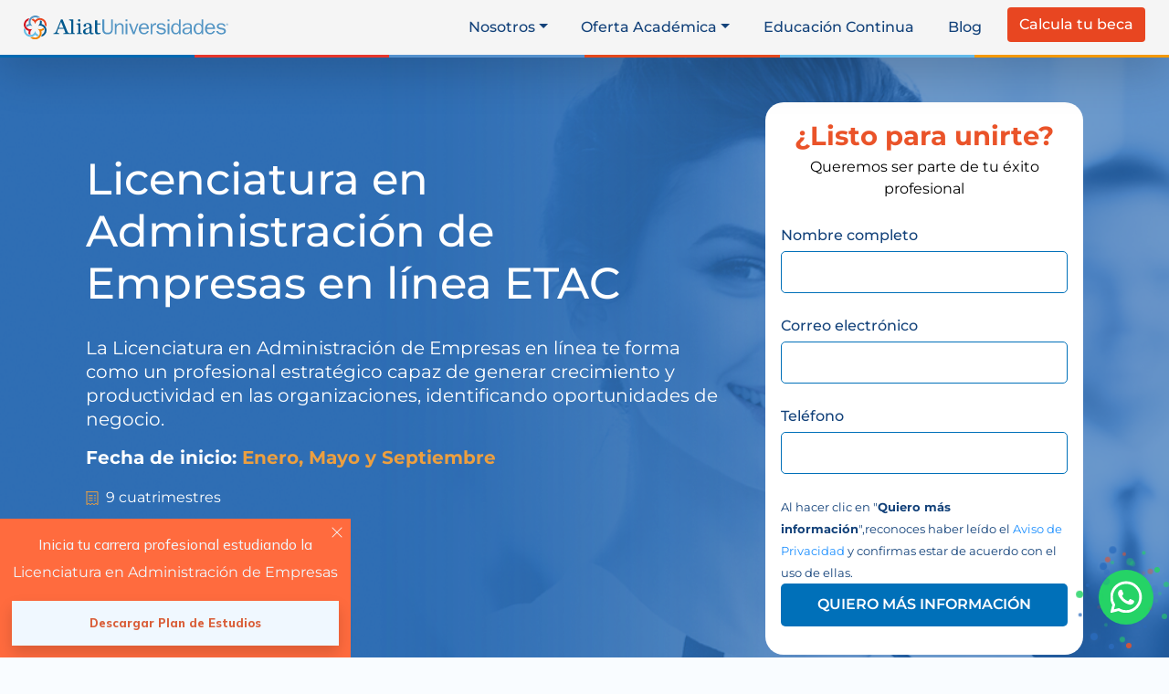

--- FILE ---
content_type: text/html; charset=UTF-8
request_url: https://www.onaliat.mx/ETAC/administracion-empresas-en-linea
body_size: 112244
content:
<!doctype html><!--[if lt IE 7]> <html class="no-js lt-ie9 lt-ie8 lt-ie7" lang="es-mx" > <![endif]--><!--[if IE 7]>    <html class="no-js lt-ie9 lt-ie8" lang="es-mx" >        <![endif]--><!--[if IE 8]>    <html class="no-js lt-ie9" lang="es-mx" >               <![endif]--><!--[if gt IE 8]><!--><html class="no-js" lang="es-mx"><!--<![endif]--><head>
    <meta charset="utf-8">
    <meta http-equiv="X-UA-Compatible" content="IE=edge,chrome=1">
    <meta name="author" content="RED UNIVERCOM SC - RFC RUN991216NF6">
    <meta name="description" content="La Licenciatura en Administración de Empresas en línea es un programa que forma profesionales que generan estrategias para aumentar la productividad.">
    <meta name="generator" content="HubSpot">
    <title>On Aliat | Licenciatura en Administración de Empresas en línea</title>
    <link rel="shortcut icon" href="https://www.onaliat.mx/hubfs/favicon-1.ico">
    
<meta name="viewport" content="width=device-width, initial-scale=1">

    
    <meta property="og:description" content="La Licenciatura en Administración de Empresas en línea es un programa que forma profesionales que generan estrategias para aumentar la productividad.">
    <meta property="og:title" content="On Aliat | Licenciatura en Administración de Empresas en línea">
    <meta name="twitter:description" content="La Licenciatura en Administración de Empresas en línea es un programa que forma profesionales que generan estrategias para aumentar la productividad.">
    <meta name="twitter:title" content="On Aliat | Licenciatura en Administración de Empresas en línea">

    

    
    <style>
a.cta_button{-moz-box-sizing:content-box !important;-webkit-box-sizing:content-box !important;box-sizing:content-box !important;vertical-align:middle}.hs-breadcrumb-menu{list-style-type:none;margin:0px 0px 0px 0px;padding:0px 0px 0px 0px}.hs-breadcrumb-menu-item{float:left;padding:10px 0px 10px 10px}.hs-breadcrumb-menu-divider:before{content:'›';padding-left:10px}.hs-featured-image-link{border:0}.hs-featured-image{float:right;margin:0 0 20px 20px;max-width:50%}@media (max-width: 568px){.hs-featured-image{float:none;margin:0;width:100%;max-width:100%}}.hs-screen-reader-text{clip:rect(1px, 1px, 1px, 1px);height:1px;overflow:hidden;position:absolute !important;width:1px}
</style>

<link rel="stylesheet" href="https://www.onaliat.mx/hubfs/hub_generated/template_assets/1/178909564588/1744233076808/template_bootstrap.min.css">
<link rel="stylesheet" href="https://www.onaliat.mx/hubfs/hub_generated/module_assets/1/191352058527/1756923130547/module_Cabecera_V2_copia.min.css">
<link rel="stylesheet" href="https://www.onaliat.mx/hubfs/hub_generated/module_assets/1/62001393269/1760479627261/module_IC_-_Banner.min.css">
<link rel="stylesheet" href="https://www.onaliat.mx/hubfs/hub_generated/module_assets/1/57351097783/1744299816468/module_kudos-two-column-content-1.min.css">

<style>
  
</style>

<link rel="stylesheet" href="https://www.onaliat.mx/hubfs/hub_generated/module_assets/1/62006211109/1744299955357/module_IC_-_Menu.min.css">
<link rel="stylesheet" href="https://www.onaliat.mx/hubfs/hub_generated/module_assets/1/62006210990/1744299953288/module_IC_-_Conoce.min.css">
<link rel="stylesheet" href="https://www.onaliat.mx/hubfs/hub_generated/module_assets/1/62006394992/1744299959962/module_IC_-_Objetivo.min.css">
<link rel="stylesheet" href="https://www.onaliat.mx/hubfs/hub_generated/module_assets/1/62001393282/1744299937792/module_IC_-_Campo.min.css">
<link rel="stylesheet" href="https://www.onaliat.mx/hubfs/Web%202021/library/glide/glide.core.min.css">
<link rel="stylesheet" href="https://www.onaliat.mx/hubfs/hub_generated/module_assets/1/62006395024/1753726254569/module_IC_-_Perfil.min.css">
<link rel="stylesheet" href="https://www.onaliat.mx/hubfs/hub_generated/module_assets/1/62006394882/1744299957937/module_IC_-_Certificaciones.min.css">
<link rel="stylesheet" href="https://www.onaliat.mx/hubfs/hub_generated/module_assets/1/62004895787/1744299950534/module_IC_-_Testimonio.min.css">
<link rel="stylesheet" href="https://www.onaliat.mx/hubfs/hub_generated/module_assets/1/62006045604/1749840560546/module_IC_-_Informacin-Clon.min.css">
<link rel="stylesheet" href="https://www.onaliat.mx/hubfs/hub_generated/module_assets/1/62004895511/1744299943135/module_IC_-_Campus.min.css">
<link rel="stylesheet" href="https://www.onaliat.mx/hubfs/hub_generated/module_assets/1/62004895587/1744299948426/module_IC_-_Licenciatura.min.css">
<link rel="stylesheet" href="https://www.onaliat.mx/hubfs/hub_generated/module_assets/1/62001685794/1756316977409/module_Pie_de_pgina.min.css">
    

    
    <link rel="canonical" href="https://www.onaliat.mx/ETAC/administracion-empresas-en-linea">

<script>   window.dataLayer = window.dataLayer || [];   function gtag(){dataLayer.push(arguments);}   gtag('js', new Date());   gtag('config', 'G-4VE38FFFNP'); </script>

<script src="https://www.onaliat.mx/hubfs/jquery_jsl_v3-7-1.js"></script>

<!--Clarity-->
<script type="text/javascript">     (function(c,l,a,r,i,t,y){         c[a]=c[a]||function(){(c[a].q=c[a].q||[]).push(arguments)};         t=l.createElement(r);t.async=1;t.src="https://www.clarity.ms/tag/"+i;         y=l.getElementsByTagName(r)[0];y.parentNode.insertBefore(t,y);     })(window, document, "clarity", "script", "pqqs9aimfd"); </script>

<!-- inicio chat de whats app-->
<link href="https://www.onaliat.mx/hubfs/landing-pages/estilosChatOnAliat.css" rel="stylesheet" media="screen">

<!-- Google Tag Manager  Conversiones Avanzadas-->
<script>(function(w,d,s,l,i){w[l]=w[l]||[];w[l].push({'gtm.start':
new Date().getTime(),event:'gtm.js'});var f=d.getElementsByTagName(s)[0],
j=d.createElement(s),dl=l!='dataLayer'?'&l='+l:'';j.async=true;j.src=
'https://www.googletagmanager.com/gtm.js?id='+i+dl;f.parentNode.insertBefore(j,f);
})(window,document,'script','dataLayer','GTM-PSJ6QP');</script>
<!-- End Google Tag Manager -->


<meta property="og:image" content="https://www.onaliat.mx/hubfs/%5BGrows%5D%20-%20OnAliat%20Nuevo/Licenciaturas/1280x720/1280X720_LICENCIATURA-Admon-de-Empresas.jpg">
<meta property="og:image:width" content="1248">
<meta property="og:image:height" content="702">
<meta property="og:image:alt" content="licenciatura en administración de empresas en línea ">
<meta name="twitter:image" content="https://www.onaliat.mx/hubfs/%5BGrows%5D%20-%20OnAliat%20Nuevo/Licenciaturas/1280x720/1280X720_LICENCIATURA-Admon-de-Empresas.jpg">
<meta name="twitter:image:alt" content="licenciatura en administración de empresas en línea ">

<meta property="og:url" content="https://www.onaliat.mx/ETAC/administracion-empresas-en-linea">
<meta name="twitter:card" content="summary_large_image">
<meta http-equiv="content-language" content="es-mx">
<link rel="stylesheet" href="//7052064.fs1.hubspotusercontent-na1.net/hubfs/7052064/hub_generated/template_assets/DEFAULT_ASSET/1768935083794/template_layout.min.css">


<link rel="stylesheet" href="https://www.onaliat.mx/hubfs/hub_generated/template_assets/1/61421226646/1744233074779/template_style_onliat.min.css">
<link rel="stylesheet" href="https://www.onaliat.mx/hubfs/hub_generated/template_assets/1/62004895875/1744232970892/template_ic_style_onaliat.min.css">


    <link href="https://cdn.jsdelivr.net/npm/bootstrap@5.1.3/dist/css/bootstrap.min.css" rel="stylesheet" integrity="sha384-1BmE4kWBq78iYhFldvKuhfTAU6auU8tT94WrHftjDbrCEXSU1oBoqyl2QvZ6jIW3" crossorigin="anonymous">
 
    <!-- Marcado JSON-LD generado por el Asistente para el marcado de datos estructurados de Google. -->
<script type="application/ld+json">
{
  "@context" : "http://schema.org",
  "@type" : "Course",
  "name" : "On Aliat | Licenciatura en Administración de Empresas en línea",
  "description" : "La Licenciatura en Administración de Empresas en línea es un programa que forma profesionales que generan estrategias para aumentar la productividad de las organizaciones, el crecimiento de su economía, las industrias y el comercio",
"provider": {
        "@type": "Organization",
        "name": "ETAC",
        "sameAs": "https://www.etac.edu.mx/"
      }
}
</script>

</head>
<body class="   hs-content-id-62257920369 hs-site-page page " style="">
    <div class="header-container-wrapper">
    <div class="header-container container-fluid">

<div class="row-fluid-wrapper row-depth-1 row-number-1 ">
<div class="row-fluid ">
<div class="span12 widget-span widget-type-custom_widget " style="" data-widget-type="custom_widget" data-x="0" data-w="12">
<div id="hs_cos_wrapper_module_1749841925225109" class="hs_cos_wrapper hs_cos_wrapper_widget hs_cos_wrapper_type_module" style="" data-hs-cos-general-type="widget" data-hs-cos-type="module"><!-- loader conexxion -->
    <div id="cargando">
        <div class="loader"></div> 
    </div>       

        <!-- barra de navegacion inicio-->
        <nav class="navbar  fixed-top navbar-expand-lg shadow-lg" id="conexxion-navbar">
            <div class="containerhead">
                <div class="sec-principal">
                    <a href="https://www.onaliat.mx/">
                        <img class="img-conexxion" alt="onaliat" title="unea" src="https://www.onaliat.mx/hubfs/Landing-aliat/logoAliat.svg">
                    </a>
                    <button type="button" class="btn desktop-false" data-bs-toggle="offcanvas" data-bs-target="#offcanvasNavbar" aria-controls="offcanvasNavbar" aria-label="Toggle navigation">
                        <span class="navbar-toggler-icon "></span>
                    </button>
              
                </div>

<div class="offcanvas offcanvas-end" tabindex="-1" id="offcanvasNavbar" aria-labelledby="offcanvasNavbarLabel">
    <div class="offcanvas-header">
        <h5 class="offcanvas-title" id="offcanvasNavbarLabel">
            <a class="" href="https://www.onaliat.mx/">
                <img class="img-conexxion" alt="onaliat" title="onaliat" src="https://www.onaliat.mx/hubfs/Landing-aliat/logoAliat.svg">
            </a>
        </h5>
        <div class="btn-close" data-bs-dismiss="offcanvas" aria-label="Close"></div>
    </div>
    <div class="offcanvas-body">
      







  
    
  

  
    
  

  
    
  

  
    
  

  
    
  

  

  

  

  

  

  

  

  

  

  

  

  

  

  

  

  

  

  

  

  

  

  

  

  

  

  

  

  

  

  

  

  

  

  

  

  

  

  

  

  

  

  

  

  

  

  

  

  

  

  

  

  

  

  

  

  

  

  

  

  

  
    
  

  

  

  

  

  


      <style>
      /* Submenú básico */
.dropdown-submenu {
  position: relative !important;
}

.dropdown-submenu .dropdown-menu {
  display: none;
  position: absolute;
  left: 100%;
  top: 0;
  margin-left: 0.1rem;
  z-index: 1000;
}
        
        
        
        
       
        

/* Mostrar submenú al pasar el mouse (escritorio) */
@media (min-width: 992px) {
    .dropdown-menu .dropdown-menu {
            top: 0;
            left: 100%;
            margin-top: -1px;
        }
        
        
        
        .dropdown-menu .dropdown-menu .dropdown-menu {
            max-height: 50vh;
            overflow: auto;
        }
  
  .dropdown-submenu:hover > .dropdown-menu {
    display: block;
  }
  
  
}

/* Móvil: submenú se muestra en bloque al hacer clic */
@media (max-width: 991px) {
  .dropdown-submenu .dropdown-menu {
    position: relative;
    left: 0;
    top: 0;
    margin: 0.3rem 0 0 0;
  }

  .dropdown-submenu .dropdown-toggle::after {
    float: right;
    margin-top: 0.4rem;
  }
}
        
        
        /* Solo aplica el efecto hover en pantallas grandes (escritorio) */
@media (min-width: 992px) {

  /* Contenedor del submenú necesita posición relativa */
  .dropdown-submenu {
    position: relative;
  }

  /* Oculta el submenú por defecto */
  .dropdown-submenu .dropdown-menu {
    display: none;
    position: absolute;
    top: 0;
    left: 100%; /* Posiciona el submenú a la derecha del elemento padre */
    margin-top: -1px;
  }

  /* Muestra el submenú cuando el cursor pasa sobre el elemento padre */
  .dropdown-submenu:hover > .dropdown-menu {
    display: block;
  }
  
}
</style>

<ul class="navbar-nav">
  <!-- Nosotros -->
  <li class="nav-item dropdown">
    <a class="nav-link dropdown-toggle" href="#" data-bs-toggle="dropdown">Nosotros</a>
    <ul class="dropdown-menu">
      <li><a class="dropdown-item" href="https://www.onaliat.mx/nosotros" target="_blank">¿Quiénes somos?</a></li>
      <li><a class="dropdown-item" href="https://www.onaliat.mx/porque-estudiar-en-onaliat" target="_blank">¿Por qué estudiar en OnAliat?</a></li>
    </ul>
  </li>

  <!-- Oferta Académica -->
  <li class="nav-item dropdown">
    <a class="nav-link dropdown-toggle" href="#" data-bs-toggle="dropdown">Oferta&nbsp;Académica</a>
    <ul class="dropdown-menu dropdown-menu-end">
      
      <li class="dropdown-submenu">
        <a class="dropdown-item dropdown-toggle text-w" href="#">ALIAT</a>
        <ul class="dropdown-menu">
          
          
            
              
            
          
            
          
            
          
            
          
            
          
            
          
            
          
            
          
            
          
            
          
            
          
            
          
            
          
            
          
            
          
            
          
            
          
            
          
            
          
            
          
            
          
            
          
            
          
            
          
            
          
            
          
            
          
            
          
            
          
            
          
            
          
            
          
            
          
            
          
            
          
            
          
            
          
            
          
            
          
            
          
            
          
            
          
            
          
            
          
            
          
            
          
            
          
            
          
            
          
            
          
            
          
            
          
            
          
            
          
            
          
            
          
            
          
            
          
            
          
            
          
            
          
            
          
            
          
            
          
            
          
            
          
            
          
            
          
            
          
            
          
            
          

          
          <li class="dropdown-submenu">
            <a class="dropdown-item dropdown-toggle text-w" href="#">Licenciatura</a>
            <ul class="dropdown-menu dropdown-menu-end">
              
                
                <li>
                  <a class="dropdown-item text-w" href="https://www.onaliat.mx/ALIAT/finanzas-en-linea">Finanzas</a>
                </li>
                
              
                
              
                
              
                
              
                
              
                
              
                
              
                
              
                
              
                
              
                
              
                
              
                
              
                
              
                
              
                
              
                
              
                
              
                
              
                
              
                
              
                
              
                
              
                
              
                
              
                
              
                
              
                
              
                
              
                
              
                
              
                
              
                
              
                
              
                
              
                
              
                
              
                
              
                
              
                
              
                
              
                
              
                
              
                
              
                
              
                
              
                
              
                
              
                
              
                
              
                
              
                
              
                
              
                
              
                
              
                
              
                
              
                
              
                
              
                
              
                
              
                
              
                
              
                
              
                
              
                
              
                
                <li>
                  <a class="dropdown-item text-w" href="https://www.onaliat.mx/ALIAT/mercadotecnia-en-linea">Mercadotecnia Digital</a>
                </li>
                
              
                
                <li>
                  <a class="dropdown-item text-w" href="https://www.onaliat.mx/ALIAT/ciencia-de-datos-en-linea">Analítica y Ciencias de Datos</a>
                </li>
                
              
                
                <li>
                  <a class="dropdown-item text-w" href="https://www.onaliat.mx/ALIAT/historia-en-linea">Historia</a>
                </li>
                
              
                
                <li>
                  <a class="dropdown-item text-w" href="https://www.onaliat.mx/ALIAT/idiomas">Inglés y Francés</a>
                </li>
                
              
                
                <li>
                  <a class="dropdown-item text-w" href="https://www.onaliat.mx/ALIAT/ingenieria-civil">Ingeniería Civil</a>
                </li>
                
              
            </ul>
          </li>
          
        </ul>
      </li>
      
      <li class="dropdown-submenu">
        <a class="dropdown-item dropdown-toggle text-w" href="#">ETAC</a>
        <ul class="dropdown-menu">
          
          
            
          
            
              
            
          
            
          
            
          
            
          
            
          
            
          
            
          
            
          
            
          
            
          
            
          
            
          
            
          
            
          
            
          
            
          
            
          
            
          
            
          
            
          
            
          
            
          
            
          
            
          
            
          
            
          
            
          
            
          
            
          
            
          
            
          
            
          
            
          
            
          
            
          
            
          
            
          
            
          
            
          
            
          
            
          
            
          
            
          
            
          
            
          
            
          
            
          
            
          
            
              
            
          
            
          
            
          
            
          
            
              
            
          
            
          
            
          
            
          
            
          
            
          
            
          
            
          
            
          
            
          
            
          
            
          
            
          
            
          
            
          
            
          
            
          
            
          

          
          <li class="dropdown-submenu">
            <a class="dropdown-item dropdown-toggle text-w" href="#">Licenciatura</a>
            <ul class="dropdown-menu dropdown-menu-end">
              
                
              
                
                <li>
                  <a class="dropdown-item text-w" href="https://www.onaliat.mx/ETAC/ingenieria-industrial-en-linea">Ingeniería Industrial</a>
                </li>
                
              
                
              
                
              
                
              
                
              
                
                <li>
                  <a class="dropdown-item text-w" href="https://www.onaliat.mx/ETAC/contaduria-publica-en-linea">Contaduría Pública</a>
                </li>
                
              
                
              
                
                <li>
                  <a class="dropdown-item text-w" href="https://www.onaliat.mx/ETAC/criminalistica-en-linea">Criminalística</a>
                </li>
                
              
                
              
                
              
                
              
                
              
                
                <li>
                  <a class="dropdown-item text-w" href="https://www.onaliat.mx/ETAC/administracion-empresas-en-linea">Administración de Empresas</a>
                </li>
                
              
                
              
                
              
                
              
                
                <li>
                  <a class="dropdown-item text-w" href="https://www.onaliat.mx/ETAC/ciencias-educacion-en-linea">Ciencias de la Educación</a>
                </li>
                
              
                
              
                
              
                
              
                
                <li>
                  <a class="dropdown-item text-w" href="https://www.onaliat.mx/ETAC/derecho-en-linea">Derecho</a>
                </li>
                
              
                
              
                
              
                
              
                
                <li>
                  <a class="dropdown-item text-w" href="https://www.onaliat.mx/ETAC/ingenieria-sistemas-computacionales-en-linea">Ingeniería en Sistemas Computacionales</a>
                </li>
                
              
                
              
                
              
                
              
                
                <li>
                  <a class="dropdown-item text-w" href="https://www.onaliat.mx/ETAC/mercadotecnia-en-linea">Mercadotecnia</a>
                </li>
                
              
                
              
                
              
                
              
                
                <li>
                  <a class="dropdown-item text-w" href="https://www.onaliat.mx/ETAC/pedagogia-en-linea">Pedagogía</a>
                </li>
                
              
                
              
                
              
                
              
                
                <li>
                  <a class="dropdown-item text-w" href="https://www.onaliat.mx/ETAC/comercio-internacional-en-linea">Comercio Internacional</a>
                </li>
                
              
                
              
                
              
                
              
                
                <li>
                  <a class="dropdown-item text-w" href="https://www.onaliat.mx/ETAC/administracion-empresas-turisticas-en-linea">Administración de Empresas Turísticas</a>
                </li>
                
              
                
              
                
              
                
              
                
                <li>
                  <a class="dropdown-item text-w" href="https://www.onaliat.mx/ETAC/psicologia-en-linea">Psicología</a>
                </li>
                
              
                
              
                
              
                
              
                
              
                
              
                
              
                
              
                
              
                
              
                
              
                
              
                
              
                
              
                
              
                
              
                
              
                
              
                
              
                
              
                
              
                
              
                
              
                
              
                
              
                
              
            </ul>
          </li>
          
          <li class="dropdown-submenu">
            <a class="dropdown-item dropdown-toggle text-w" href="#">Doctorado</a>
            <ul class="dropdown-menu dropdown-menu-end">
              
                
              
                
              
                
              
                
              
                
              
                
              
                
              
                
              
                
              
                
              
                
              
                
              
                
              
                
              
                
              
                
              
                
              
                
              
                
              
                
              
                
              
                
              
                
              
                
              
                
              
                
              
                
              
                
              
                
              
                
              
                
              
                
              
                
              
                
              
                
              
                
              
                
              
                
              
                
              
                
              
                
              
                
              
                
              
                
              
                
              
                
              
                
              
                
              
                
              
                
                <li>
                  <a class="dropdown-item text-w" href="https://www.onaliat.mx/ETAC/educacion-en-linea">Doctorado en Educación</a>
                </li>
                
              
                
              
                
              
                
              
                
              
                
              
                
              
                
              
                
              
                
              
                
              
                
              
                
              
                
              
                
              
                
              
                
              
                
              
                
              
                
              
                
              
                
              
            </ul>
          </li>
          
          <li class="dropdown-submenu">
            <a class="dropdown-item dropdown-toggle text-w" href="#">Maestría</a>
            <ul class="dropdown-menu dropdown-menu-end">
              
                
              
                
              
                
              
                
              
                
              
                
              
                
              
                
              
                
              
                
              
                
              
                
              
                
              
                
              
                
              
                
              
                
              
                
              
                
              
                
              
                
              
                
              
                
              
                
              
                
              
                
              
                
              
                
              
                
              
                
              
                
              
                
              
                
              
                
              
                
              
                
              
                
              
                
              
                
              
                
              
                
              
                
              
                
              
                
              
                
              
                
              
                
              
                
              
                
              
                
              
                
              
                
              
                
              
                
                <li>
                  <a class="dropdown-item text-w" href="https://www.onaliat.mx/ETAC/administracion-negocios-en-linea">Administración de Negocios</a>
                </li>
                
              
                
              
                
              
                
              
                
                <li>
                  <a class="dropdown-item text-w" href="https://www.onaliat.mx/ETAC/docencia-en-linea">Docencia</a>
                </li>
                
              
                
              
                
              
                
              
                
                <li>
                  <a class="dropdown-item text-w" href="https://www.onaliat.mx/ETAC/gestion-educativa-en-linea">Gestión Educativa</a>
                </li>
                
              
                
              
                
              
                
              
                
              
                
              
                
              
                
              
                
              
                
              
            </ul>
          </li>
          
        </ul>
      </li>
      
      <li class="dropdown-submenu">
        <a class="dropdown-item dropdown-toggle text-w" href="#">UNEA</a>
        <ul class="dropdown-menu">
          
          
            
          
            
          
            
              
            
          
            
          
            
          
            
          
            
          
            
          
            
          
            
          
            
          
            
          
            
          
            
          
            
          
            
          
            
          
            
          
            
          
            
          
            
          
            
          
            
          
            
          
            
          
            
          
            
          
            
          
            
          
            
          
            
          
            
          
            
          
            
          
            
          
            
          
            
          
            
          
            
          
            
          
            
          
            
          
            
          
            
          
            
          
            
          
            
          
            
          
            
          
            
          
            
              
            
          
            
          
            
          
            
          
            
              
            
          
            
          
            
          
            
          
            
          
            
          
            
          
            
          
            
          
            
          
            
          
            
          
            
          
            
          
            
          
            
          
            
          

          
          <li class="dropdown-submenu">
            <a class="dropdown-item dropdown-toggle text-w" href="#">Licenciatura</a>
            <ul class="dropdown-menu dropdown-menu-end">
              
                
              
                
              
                
                <li>
                  <a class="dropdown-item text-w" href="https://www.onaliat.mx/UNEA/ingenieria-industrial-en-linea">Ingeniería Industrial</a>
                </li>
                
              
                
              
                
              
                
              
                
              
                
              
                
              
                
                <li>
                  <a class="dropdown-item text-w" href="https://www.onaliat.mx/UNEA/criminalistica-en-linea">Criminalística</a>
                </li>
                
              
                
              
                
                <li>
                  <a class="dropdown-item text-w" href="https://www.onaliat.mx/UNEA/contaduria-publica-en-linea">Contaduría Pública</a>
                </li>
                
              
                
              
                
              
                
                <li>
                  <a class="dropdown-item text-w" href="https://www.onaliat.mx/UNEA/administracion-empresas-en-linea">Administración de Empresas</a>
                </li>
                
              
                
              
                
              
                
              
                
                <li>
                  <a class="dropdown-item text-w" href="https://www.onaliat.mx/UNEA/ciencias-educacion-en-linea">Ciencias de la Educación</a>
                </li>
                
              
                
              
                
              
                
              
                
                <li>
                  <a class="dropdown-item text-w" href="https://www.onaliat.mx/UNEA/derecho-en-linea">Derecho</a>
                </li>
                
              
                
              
                
              
                
              
                
                <li>
                  <a class="dropdown-item text-w" href="https://www.onaliat.mx/UNEA/ingenieria-sistemas-computacionales-en-linea">Ingeniería en Sistemas Computacionales</a>
                </li>
                
              
                
              
                
              
                
              
                
                <li>
                  <a class="dropdown-item text-w" href="https://www.onaliat.mx/UNEA/mercadotecnia-en-linea">Mercadotecnia</a>
                </li>
                
              
                
              
                
              
                
              
                
                <li>
                  <a class="dropdown-item text-w" href="https://www.onaliat.mx/UNEA/pedagogia-en-linea">Pedagogía</a>
                </li>
                
              
                
              
                
              
                
              
                
                <li>
                  <a class="dropdown-item text-w" href="https://www.onaliat.mx/UNEA/comercio-internacional-en-linea">Comercio Internacional</a>
                </li>
                
              
                
              
                
              
                
              
                
                <li>
                  <a class="dropdown-item text-w" href="https://www.onaliat.mx/UNEA/administracion-empresas-turisticas-en-linea">Administración de Empresas Turísticas</a>
                </li>
                
              
                
              
                
              
                
              
                
                <li>
                  <a class="dropdown-item text-w" href="https://www.onaliat.mx/UNEA/psicologia-en-linea">Psicología</a>
                </li>
                
              
                
              
                
              
                
              
                
              
                
              
                
              
                
              
                
              
                
              
                
              
                
              
                
              
                
              
                
              
                
              
                
              
                
              
                
              
                
              
                
              
                
              
                
              
                
              
                
              
            </ul>
          </li>
          
          <li class="dropdown-submenu">
            <a class="dropdown-item dropdown-toggle text-w" href="#">Doctorado</a>
            <ul class="dropdown-menu dropdown-menu-end">
              
                
              
                
              
                
              
                
              
                
              
                
              
                
              
                
              
                
              
                
              
                
              
                
              
                
              
                
              
                
              
                
              
                
              
                
              
                
              
                
              
                
              
                
              
                
              
                
              
                
              
                
              
                
              
                
              
                
              
                
              
                
              
                
              
                
              
                
              
                
              
                
              
                
              
                
              
                
              
                
              
                
              
                
              
                
              
                
              
                
              
                
              
                
              
                
              
                
              
                
              
                
                <li>
                  <a class="dropdown-item text-w" href="https://www.onaliat.mx/UNEA/educacion-en-linea">Doctorado en Educación</a>
                </li>
                
              
                
              
                
              
                
              
                
              
                
              
                
              
                
              
                
              
                
              
                
              
                
              
                
              
                
              
                
              
                
              
                
              
                
              
                
              
                
              
                
              
            </ul>
          </li>
          
          <li class="dropdown-submenu">
            <a class="dropdown-item dropdown-toggle text-w" href="#">Maestría</a>
            <ul class="dropdown-menu dropdown-menu-end">
              
                
              
                
              
                
              
                
              
                
              
                
              
                
              
                
              
                
              
                
              
                
              
                
              
                
              
                
              
                
              
                
              
                
              
                
              
                
              
                
              
                
              
                
              
                
              
                
              
                
              
                
              
                
              
                
              
                
              
                
              
                
              
                
              
                
              
                
              
                
              
                
              
                
              
                
              
                
              
                
              
                
              
                
              
                
              
                
              
                
              
                
              
                
              
                
              
                
              
                
              
                
              
                
              
                
              
                
              
                
                <li>
                  <a class="dropdown-item text-w" href="https://www.onaliat.mx/UNEA/administracion-negocios-en-linea">Administración de Negocios</a>
                </li>
                
              
                
              
                
              
                
              
                
                <li>
                  <a class="dropdown-item text-w" href="https://www.onaliat.mx/UNEA/docencia-en-linea">Docencia</a>
                </li>
                
              
                
              
                
              
                
              
                
                <li>
                  <a class="dropdown-item text-w" href="https://www.onaliat.mx/UNEA/gestion-educativa-en-linea">Gestión Educativa</a>
                </li>
                
              
                
              
                
              
                
              
                
              
                
              
                
              
                
              
                
              
            </ul>
          </li>
          
        </ul>
      </li>
      
      <li class="dropdown-submenu">
        <a class="dropdown-item dropdown-toggle text-w" href="#">UVG</a>
        <ul class="dropdown-menu">
          
          
            
          
            
          
            
          
            
              
            
          
            
          
            
          
            
          
            
          
            
          
            
          
            
          
            
          
            
          
            
          
            
          
            
          
            
          
            
          
            
          
            
          
            
          
            
          
            
          
            
          
            
          
            
          
            
          
            
          
            
          
            
          
            
          
            
          
            
          
            
          
            
          
            
          
            
          
            
          
            
          
            
          
            
          
            
          
            
          
            
          
            
          
            
          
            
          
            
          
            
          
            
          
            
          
            
              
            
          
            
          
            
          
            
          
            
              
            
          
            
          
            
          
            
          
            
          
            
          
            
          
            
          
            
          
            
          
            
          
            
          
            
          
            
          
            
          
            
          

          
          <li class="dropdown-submenu">
            <a class="dropdown-item dropdown-toggle text-w" href="#">Licenciatura</a>
            <ul class="dropdown-menu dropdown-menu-end">
              
                
              
                
              
                
              
                
                <li>
                  <a class="dropdown-item text-w" href="https://www.onaliat.mx/UVG/ingenieria-industrial-en-linea">Ingeniería Industrial</a>
                </li>
                
              
                
              
                
              
                
              
                
                <li>
                  <a class="dropdown-item text-w" href="https://www.onaliat.mx/UVG/contaduria-publica-en-linea">Contaduría Pública</a>
                </li>
                
              
                
              
                
              
                
                <li>
                  <a class="dropdown-item text-w" href="https://www.onaliat.mx/UVG/criminalistica-en-linea">Criminalística</a>
                </li>
                
              
                
              
                
              
                
              
                
              
                
                <li>
                  <a class="dropdown-item text-w" href="https://www.onaliat.mx/UVG/administracion-empresas-en-linea">Administración de Empresas</a>
                </li>
                
              
                
              
                
              
                
              
                
                <li>
                  <a class="dropdown-item text-w" href="https://www.onaliat.mx/UVG/ciencias-educacion-en-linea">Ciencias de la Educación</a>
                </li>
                
              
                
              
                
              
                
              
                
                <li>
                  <a class="dropdown-item text-w" href="https://www.onaliat.mx/UVG/derecho-en-linea">Derecho</a>
                </li>
                
              
                
              
                
              
                
              
                
                <li>
                  <a class="dropdown-item text-w" href="https://www.onaliat.mx/UVG/ingenieria-sistemas-computacionales-en-linea">Ingeniería en Sistemas Computacionales</a>
                </li>
                
              
                
              
                
              
                
              
                
                <li>
                  <a class="dropdown-item text-w" href="https://www.onaliat.mx/UVG/mercadotecnia-en-linea">Mercadotecnia</a>
                </li>
                
              
                
              
                
              
                
              
                
                <li>
                  <a class="dropdown-item text-w" href="https://www.onaliat.mx/UVG/pedagogia-en-linea">Pedagogía</a>
                </li>
                
              
                
              
                
              
                
              
                
                <li>
                  <a class="dropdown-item text-w" href="https://www.onaliat.mx/UVG/comercio-internacional-en-linea">Comercio Internacional</a>
                </li>
                
              
                
              
                
              
                
              
                
                <li>
                  <a class="dropdown-item text-w" href="https://www.onaliat.mx/UVG/administracion-empresas-turisticas-en-linea">Administración de Empresas Turísticas</a>
                </li>
                
              
                
              
                
              
                
              
                
                <li>
                  <a class="dropdown-item text-w" href="https://www.onaliat.mx/UVG/psicologia-en-linea">Psicología</a>
                </li>
                
              
                
              
                
              
                
              
                
              
                
              
                
              
                
              
                
              
                
              
                
              
                
              
                
              
                
              
                
              
                
              
                
              
                
              
                
              
                
              
                
              
                
              
                
              
                
              
            </ul>
          </li>
          
          <li class="dropdown-submenu">
            <a class="dropdown-item dropdown-toggle text-w" href="#">Doctorado</a>
            <ul class="dropdown-menu dropdown-menu-end">
              
                
              
                
              
                
              
                
              
                
              
                
              
                
              
                
              
                
              
                
              
                
              
                
              
                
              
                
              
                
              
                
              
                
              
                
              
                
              
                
              
                
              
                
              
                
              
                
              
                
              
                
              
                
              
                
              
                
              
                
              
                
              
                
              
                
              
                
              
                
              
                
              
                
              
                
              
                
              
                
              
                
              
                
              
                
              
                
              
                
              
                
              
                
              
                
              
                
              
                
              
                
              
                
                <li>
                  <a class="dropdown-item text-w" href="https://www.onaliat.mx/UVG/educacion-en-linea">Doctorado en Educación</a>
                </li>
                
              
                
              
                
              
                
              
                
              
                
              
                
              
                
              
                
              
                
              
                
              
                
              
                
              
                
              
                
              
                
              
                
              
                
              
                
              
                
              
            </ul>
          </li>
          
          <li class="dropdown-submenu">
            <a class="dropdown-item dropdown-toggle text-w" href="#">Maestría</a>
            <ul class="dropdown-menu dropdown-menu-end">
              
                
              
                
              
                
              
                
              
                
              
                
              
                
              
                
              
                
              
                
              
                
              
                
              
                
              
                
              
                
              
                
              
                
              
                
              
                
              
                
              
                
              
                
              
                
              
                
              
                
              
                
              
                
              
                
              
                
              
                
              
                
              
                
              
                
              
                
              
                
              
                
              
                
              
                
              
                
              
                
              
                
              
                
              
                
              
                
              
                
              
                
              
                
              
                
              
                
              
                
              
                
              
                
              
                
              
                
              
                
              
                
                <li>
                  <a class="dropdown-item text-w" href="https://www.onaliat.mx/UVG/administracion-negocios-en-linea">Administración de Negocios</a>
                </li>
                
              
                
              
                
              
                
              
                
                <li>
                  <a class="dropdown-item text-w" href="https://www.onaliat.mx/UVG/docencia-en-linea">Docencia</a>
                </li>
                
              
                
              
                
              
                
              
                
                <li>
                  <a class="dropdown-item text-w" href="https://www.onaliat.mx/UVG/gestion-educativa-en-linea">Gestión Educativa</a>
                </li>
                
              
                
              
                
              
                
              
                
              
                
              
                
              
                
              
            </ul>
          </li>
          
        </ul>
      </li>
      
      <li class="dropdown-submenu">
        <a class="dropdown-item dropdown-toggle text-w" href="#">UTAN</a>
        <ul class="dropdown-menu">
          
          
            
          
            
          
            
          
            
          
            
              
            
          
            
          
            
          
            
          
            
          
            
          
            
          
            
          
            
          
            
          
            
          
            
          
            
          
            
          
            
          
            
          
            
          
            
          
            
          
            
          
            
          
            
          
            
          
            
          
            
          
            
          
            
          
            
          
            
          
            
          
            
          
            
          
            
          
            
          
            
          
            
          
            
          
            
          
            
          
            
          
            
          
            
          
            
          
            
          
            
          
            
          
            
          
            
          
            
              
            
          
            
          
            
          
            
          
            
              
            
          
            
          
            
          
            
          
            
          
            
          
            
          
            
          
            
          
            
          
            
          
            
          
            
          
            
          
            
          

          
          <li class="dropdown-submenu">
            <a class="dropdown-item dropdown-toggle text-w" href="#">Licenciatura</a>
            <ul class="dropdown-menu dropdown-menu-end">
              
                
              
                
              
                
              
                
              
                
                <li>
                  <a class="dropdown-item text-w" href="https://www.onaliat.mx/UTAN/ingenieria-industrial-en-linea">Ingeniería Industrial</a>
                </li>
                
              
                
                <li>
                  <a class="dropdown-item text-w" href="https://www.onaliat.mx/UTAN/criminalistica-en-linea">Criminalística</a>
                </li>
                
              
                
              
                
              
                
              
                
              
                
              
                
              
                
                <li>
                  <a class="dropdown-item text-w" href="https://www.onaliat.mx/UTAN/contaduria-publica-en-linea">Contaduría Pública</a>
                </li>
                
              
                
              
                
              
                
              
                
                <li>
                  <a class="dropdown-item text-w" href="https://www.onaliat.mx/UTAN/administracion-empresas-en-linea">Administración de Empresas</a>
                </li>
                
              
                
              
                
              
                
              
                
                <li>
                  <a class="dropdown-item text-w" href="https://www.onaliat.mx/UTAN/ciencias-educacion-en-linea">Ciencias de la Educación</a>
                </li>
                
              
                
              
                
              
                
              
                
                <li>
                  <a class="dropdown-item text-w" href="https://www.onaliat.mx/UTAN/derecho-en-linea">Derecho</a>
                </li>
                
              
                
              
                
              
                
              
                
                <li>
                  <a class="dropdown-item text-w" href="https://www.onaliat.mx/UTAN/ingenieria-sistemas-computacionales-en-linea">Ingeniería en Sistemas Computacionales</a>
                </li>
                
              
                
              
                
              
                
              
                
                <li>
                  <a class="dropdown-item text-w" href="https://www.onaliat.mx/UTAN/mercadotecnia-en-linea">Mercadotecnia</a>
                </li>
                
              
                
              
                
              
                
              
                
                <li>
                  <a class="dropdown-item text-w" href="https://www.onaliat.mx/UTAN/pedagogia-en-linea">Pedagogía</a>
                </li>
                
              
                
              
                
              
                
              
                
                <li>
                  <a class="dropdown-item text-w" href="https://www.onaliat.mx/UTAN/comercio-internacional-en-linea">Comercio Internacional</a>
                </li>
                
              
                
              
                
              
                
              
                
                <li>
                  <a class="dropdown-item text-w" href="https://www.onaliat.mx/UTAN/administracion-empresas-turisticas-en-linea">Administración de Empresas Turísticas</a>
                </li>
                
              
                
              
                
              
                
              
                
                <li>
                  <a class="dropdown-item text-w" href="https://www.onaliat.mx/UTAN/psicologia-en-linea">Psicología</a>
                </li>
                
              
                
              
                
              
                
              
                
              
                
              
                
              
                
              
                
              
                
              
                
              
                
              
                
              
                
              
                
              
                
              
                
              
                
              
                
              
                
              
                
              
                
              
                
              
            </ul>
          </li>
          
          <li class="dropdown-submenu">
            <a class="dropdown-item dropdown-toggle text-w" href="#">Doctorado</a>
            <ul class="dropdown-menu dropdown-menu-end">
              
                
              
                
              
                
              
                
              
                
              
                
              
                
              
                
              
                
              
                
              
                
              
                
              
                
              
                
              
                
              
                
              
                
              
                
              
                
              
                
              
                
              
                
              
                
              
                
              
                
              
                
              
                
              
                
              
                
              
                
              
                
              
                
              
                
              
                
              
                
              
                
              
                
              
                
              
                
              
                
              
                
              
                
              
                
              
                
              
                
              
                
              
                
              
                
              
                
              
                
              
                
              
                
              
                
                <li>
                  <a class="dropdown-item text-w" href="https://www.onaliat.mx/UTAN/educacion-en-linea">Doctorado en Educación</a>
                </li>
                
              
                
              
                
              
                
              
                
              
                
              
                
              
                
              
                
              
                
              
                
              
                
              
                
              
                
              
                
              
                
              
                
              
                
              
                
              
            </ul>
          </li>
          
          <li class="dropdown-submenu">
            <a class="dropdown-item dropdown-toggle text-w" href="#">Maestría</a>
            <ul class="dropdown-menu dropdown-menu-end">
              
                
              
                
              
                
              
                
              
                
              
                
              
                
              
                
              
                
              
                
              
                
              
                
              
                
              
                
              
                
              
                
              
                
              
                
              
                
              
                
              
                
              
                
              
                
              
                
              
                
              
                
              
                
              
                
              
                
              
                
              
                
              
                
              
                
              
                
              
                
              
                
              
                
              
                
              
                
              
                
              
                
              
                
              
                
              
                
              
                
              
                
              
                
              
                
              
                
              
                
              
                
              
                
              
                
              
                
              
                
              
                
              
                
                <li>
                  <a class="dropdown-item text-w" href="https://www.onaliat.mx/UTAN/administracion-negocios-en-linea">Administración de Negocios</a>
                </li>
                
              
                
              
                
              
                
              
                
                <li>
                  <a class="dropdown-item text-w" href="https://www.onaliat.mx/UTAN/docencia-en-linea">Docencia</a>
                </li>
                
              
                
              
                
              
                
              
                
                <li>
                  <a class="dropdown-item text-w" href="https://www.onaliat.mx/UTAN/gestion-educativa-en-linea">Gestión Educativa</a>
                </li>
                
              
                
              
                
              
                
              
                
              
                
              
                
              
            </ul>
          </li>
          
        </ul>
      </li>
      
      <li class="dropdown-submenu">
        <a class="dropdown-item dropdown-toggle text-w" href="#">ULC</a>
        <ul class="dropdown-menu">
          
          
            
          
            
          
            
          
            
          
            
          
            
          
            
          
            
          
            
          
            
          
            
          
            
          
            
          
            
          
            
          
            
          
            
          
            
          
            
          
            
          
            
          
            
          
            
          
            
          
            
          
            
          
            
          
            
          
            
          
            
          
            
          
            
          
            
          
            
          
            
          
            
          
            
          
            
          
            
          
            
          
            
          
            
          
            
          
            
          
            
          
            
          
            
          
            
          
            
          
            
          
            
          
            
          
            
          
            
          
            
          
            
          
            
          
            
          
            
          
            
          
            
          
            
          
            
          
            
          
            
          
            
              
            
          
            
          
            
          
            
          
            
          
            
          

          
          <li class="dropdown-submenu">
            <a class="dropdown-item dropdown-toggle text-w" href="#">Bachillerato</a>
            <ul class="dropdown-menu dropdown-menu-end">
              
                
              
                
              
                
              
                
              
                
              
                
              
                
              
                
              
                
              
                
              
                
              
                
              
                
              
                
              
                
              
                
              
                
              
                
              
                
              
                
              
                
              
                
              
                
              
                
              
                
              
                
              
                
              
                
              
                
              
                
              
                
              
                
              
                
              
                
              
                
              
                
              
                
              
                
              
                
              
                
              
                
              
                
              
                
              
                
              
                
              
                
              
                
              
                
              
                
              
                
              
                
              
                
              
                
              
                
              
                
              
                
              
                
              
                
              
                
              
                
              
                
              
                
              
                
              
                
              
                
              
                
                <li>
                  <a class="dropdown-item text-w" href="https://www.onaliat.mx/ULC/preparatoria-en-linea">Preparatoria En Línea</a>
                </li>
                
              
                
              
                
              
                
              
                
              
                
              
            </ul>
          </li>
          
        </ul>
      </li>
      
    </ul>
  </li>

  <!-- Educación Continua -->
  <li class="nav-item">
    <a class="nav-link" href="https://www.onaliat.mx/educacion-continua">Educación&nbsp;Continua</a>
  </li>

  <!-- Blog -->
  <li class="nav-item">
    <a class="nav-link" href="https://www.onaliat.mx/blog">Blog</a>
  </li>

  <!-- Calcula tu beca -->
  <li class="nav-item a-f">
    <a class="btn " id="btn-naranja" style="color:#fff !important;" href="https://www.onaliat.mx/calculadora-becas">Calcula&nbsp;tu&nbsp;beca</a>
  </li>
</ul>


    </div>
</div>
            </div>
        </nav>

  

<script>

    setTimeout(() => {
                            document.getElementById("cargando").classList.add('ocultar-loader');
                            setTimeout(() => {
                                document.getElementById("cargando").style.display = "none";
                            },500)
                        }, 800);


  
    // Habilitar submenús al hacer clic en móvil
    document.querySelectorAll('.dropdown-submenu > a').forEach(function (el) {
      el.addEventListener('click', function (e) {
        // Solo en móviles
        if (window.innerWidth < 992) {
          e.preventDefault();
          e.stopPropagation();

          let submenu = this.nextElementSibling;

          if (submenu && submenu.classList.contains('dropdown-menu')) {
            submenu.style.display = (submenu.style.display === 'block') ? 'none' : 'block';
          }
        }
      });
    });


  


</script>

    <script src="https://www.onaliat.mx/hubfs/sitio-conexxion/js/bootstrap.js"></script></div>

</div><!--end widget-span -->
</div><!--end row-->
</div><!--end row-wrapper -->

    </div><!--end header -->
</div><!--end header wrapper -->

<div class="body-container-wrapper">
    <div class="body-container container-fluid">

<div class="row-fluid-wrapper row-depth-1 row-number-1 ">
<div class="row-fluid ">
<div class="span12 widget-span widget-type-widget_container " style="" data-widget-type="widget_container" data-x="0" data-w="12">
<span id="hs_cos_wrapper_module_163959394486527" class="hs_cos_wrapper hs_cos_wrapper_widget_container hs_cos_wrapper_type_widget_container" style="" data-hs-cos-general-type="widget_container" data-hs-cos-type="widget_container"><div id="hs_cos_wrapper_widget_62257920370" class="hs_cos_wrapper hs_cos_wrapper_widget hs_cos_wrapper_type_module" style="" data-hs-cos-general-type="widget" data-hs-cos-type="module"><section class="mod_int_car_uni" style="background-image:url(https://www.onaliat.mx/hubfs/%5BGrows%5D%20-%20OnAliat%20Nuevo/Licenciaturas/1920x702/LICENCIATURA-Admon-de-Empresas.jpg);">
  <div class="container">
    <div class="row">
      <div class="col-md-8">
<!--<li>
        <div class="ct_breadcrumb">
          <ul>
            
<a href="#">Licenciatura</a>
</li>
<li>
<a href="#"><img src="https://f.hubspotusercontent20.net/hubfs/3354370/Web%202021/images/ibread.svg"> Administración y negocios</a>
</li>
<li>
<a href="#"><img src="https://f.hubspotusercontent20.net/hubfs/3354370/Web%202021/images/ibread.svg"> Administración de empresas</a>
</li>
            
            
            <li>
              <a href="#1"> ETAC</a>
            </li>
            

            
            
            <li>
              <a href="#1"><img src="https://f.hubspotusercontent20.net/hubfs/3354370/Web%202021/images/ibread.svg" alt="arrow"> Licenciatura</a>
            </li>
            

            
            
            <li class="mobile">
              <a href="javascript:;"><img src="https://f.hubspotusercontent20.net/hubfs/3354370/Web%202021/images/ibread.svg" alt="arrow"> Administración de empresas</a>
            </li>
            

            

          </ul>
        </div>-->
        <div class="ct_description">
          <h1>Licenciatura en Administración de Empresas en línea ETAC</h1>
          <br>
          <p style="font-size: 20px;">La Licenciatura en Administración de Empresas en línea te forma como un profesional estratégico capaz de generar crecimiento y productividad en las organizaciones, identificando oportunidades de negocio.</p>
<p style="font-size: 20px;"><strong>Fecha de inicio: <span style="color: #ec9f40;">Enero, Mayo y Septiembre</span></strong></p>
<p><img src="https://www.onaliat.mx/hubfs/Web%202021/images/inotes.svg" alt="Notes icon"> 9 cuatrimestres<br><img src="https://www.onaliat.mx/hubfs/Web%202021/images/itime.svg" alt="Time icon"> 2 a 3 Horas semanales<br><img src="https://www.onaliat.mx/hubfs/Web%202021/images/iperson.svg" alt="person icon"> Cerca de 4,800 egresados</p>
        </div>
      </div>
      <div class="col-md-4">
        <div class="ct_form1">
          

        <div class="title">
                    <h3 style="font-size:1.8rem;  color:#ea5329; margin:0 25px; line-heght:1; text-align:center; font-weight:700;">¿Listo para unirte?</h3>
                  <p style=" font-size:1rem; color:#000; margin:5px 25px 20px; text-align:center; line-heght:1;">Queremos ser parte de tu éxito profesional</p>
                </div>
        <form class="content_form" id="formSubmitLp">
                         <div id="source_educaedu" style="display:none;"></div>                 
                        <input type="hidden" value="ETAC" id="marcaOn">
                        <input type="hidden" value="Licenciatura" id="categoriaOn">
                        <input type="hidden" value="On Aliat" id="modalidadOn">
                        <input type="hidden" value="Administración de Empresas" id="carreraOn">
                        <input type="hidden" id="modalidad-pr" class="inputLp" value="En Línea">
                                                
                        <!-- Nombre input -->
                        <div class="form-div mb-4">
                        <label>Nombre completo</label>
                        <input type="text" id="name" class="inputLp">
                         <span class="error "></span>
                        </div>
                        <!-- Correo input -->
                        <div class="form-div mb-4">
                        <label>Correo electrónico</label>
                        <input type="email" id="email" class="inputLp" list="list-email">
                                                        <datalist id="list-email">
                                                                <option class="opt-email" data-dominio="@hotmail.com"></option>
                                                                <option class="opt-email" data-dominio="@yahoo.com.mx"></option>
                                                                 <option class="opt-email" data-dominio="@msn.com"></option>
                                                                <option class="opt-email" data-dominio="@gmail.com"></option>
                                                                <option class="opt-email" data-dominio="@outlook.com"></option>
                                                                <option class="opt-email" data-dominio="@live.com.mx"></option>
                                                                <option class="opt-email" data-dominio="@prodigy.net.mx"></option>
                                                                <option class="opt-email" data-dominio="@icloud.com"></option>
                                                      </datalist>
                         <span class="error "></span>
                         </div>
                        <!-- Telefono input -->
                        <div class="form-div mb-4">
                        <label>Teléfono</label>
                        <input type="tel" id="phone" class="inputLp">
                        <span class="error "></span>
                        </div>
                        <!-- submit btn -->                  
                         <div class="form-div mb-4">
                         <small class="mb-4 ">Al hacer clic en "<b>Quiero más información</b>",reconoces haber leído el <a style="color:dodgerblue !important ;" href="https://www.aliatuniversidades.com.mx/aliat/aviso-de-privacidad" target="_blank">Aviso de
                                    Privacidad</a> y confirmas estar de acuerdo con el uso de ellas.</small>
                         <button type="submit" id="enviar-pr">QUIERO MÁS INFORMACIÓN</button>
                        </div>
       
        </form>
      </div>
    </div>
  </div>
</div>
</section>


<div class="pleca" id="plecas">
        </div>
        <section class="modal-estudios" id="modal-plan">
                      <svg xmlns="http://www.w3.org/2000/svg" id="cerrarIcon" onclick="cerrarIcon();" fill="currentColor" class="bi bi-x-lg" viewbox="0 0 16 16">
                <path d="M2.146 2.854a.5.5 0 1 1 .708-.708L8 7.293l5.146-5.147a.5.5 0 0 1 .708.708L8.707 8l5.147 5.146a.5.5 0 0 1-.708.708L8 8.707l-5.146 5.147a.5.5 0 0 1-.708-.708L7.293 8z" />
            </svg>
            <p id="modal-estudios-p">Inicia tu carrera profesional estudiando la <span id="estudiospr"></span></p>
            <a href="#plan" class="modal-estudios-buttom" id="btnPlan">Descargar Plan de Estudios</a>
        </section>
<script>/*!
 * jQuery JavaScript Library v3.7.1
 * https://jquery.com/
 *
 * Copyright OpenJS Foundation and other contributors
 * Released under the MIT license
 * https://jquery.org/license
 *
 * Date: 2023-08-28T13:37Z
 */
( function( global, factory ) {

	"use strict";

	if ( typeof module === "object" && typeof module.exports === "object" ) {

		// For CommonJS and CommonJS-like environments where a proper `window`
		// is present, execute the factory and get jQuery.
		// For environments that do not have a `window` with a `document`
		// (such as Node.js), expose a factory as module.exports.
		// This accentuates the need for the creation of a real `window`.
		// e.g. var jQuery = require("jquery")(window);
		// See ticket trac-14549 for more info.
		module.exports = global.document ?
			factory( global, true ) :
			function( w ) {
				if ( !w.document ) {
					throw new Error( "jQuery requires a window with a document" );
				}
				return factory( w );
			};
	} else {
		factory( global );
	}

// Pass this if window is not defined yet
} )( typeof window !== "undefined" ? window : this, function( window, noGlobal ) {

// Edge <= 12 - 13+, Firefox <=18 - 45+, IE 10 - 11, Safari 5.1 - 9+, iOS 6 - 9.1
// throw exceptions when non-strict code (e.g., ASP.NET 4.5) accesses strict mode
// arguments.callee.caller (trac-13335). But as of jQuery 3.0 (2016), strict mode should be common
// enough that all such attempts are guarded in a try block.
"use strict";

var arr = [];

var getProto = Object.getPrototypeOf;

var slice = arr.slice;

var flat = arr.flat ? function( array ) {
	return arr.flat.call( array );
} : function( array ) {
	return arr.concat.apply( [], array );
};


var push = arr.push;

var indexOf = arr.indexOf;

var class2type = {};

var toString = class2type.toString;

var hasOwn = class2type.hasOwnProperty;

var fnToString = hasOwn.toString;

var ObjectFunctionString = fnToString.call( Object );

var support = {};

var isFunction = function isFunction( obj ) {

		// Support: Chrome <=57, Firefox <=52
		// In some browsers, typeof returns "function" for HTML <object> elements
		// (i.e., `typeof document.createElement( "object" ) === "function"`).
		// We don't want to classify *any* DOM node as a function.
		// Support: QtWeb <=3.8.5, WebKit <=534.34, wkhtmltopdf tool <=0.12.5
		// Plus for old WebKit, typeof returns "function" for HTML collections
		// (e.g., `typeof document.getElementsByTagName("div") === "function"`). (gh-4756)
		return typeof obj === "function" && typeof obj.nodeType !== "number" &&
			typeof obj.item !== "function";
	};


var isWindow = function isWindow( obj ) {
		return obj != null && obj === obj.window;
	};


var document = window.document;



	var preservedScriptAttributes = {
		type: true,
		src: true,
		nonce: true,
		noModule: true
	};

	function DOMEval( code, node, doc ) {
		doc = doc || document;

		var i, val,
			script = doc.createElement( "script" );

		script.text = code;
		if ( node ) {
			for ( i in preservedScriptAttributes ) {

				// Support: Firefox 64+, Edge 18+
				// Some browsers don't support the "nonce" property on scripts.
				// On the other hand, just using `getAttribute` is not enough as
				// the `nonce` attribute is reset to an empty string whenever it
				// becomes browsing-context connected.
				// See https://github.com/whatwg/html/issues/2369
				// See https://html.spec.whatwg.org/#nonce-attributes
				// The `node.getAttribute` check was added for the sake of
				// `jQuery.globalEval` so that it can fake a nonce-containing node
				// via an object.
				val = node[ i ] || node.getAttribute && node.getAttribute( i );
				if ( val ) {
					script.setAttribute( i, val );
				}
			}
		}
		doc.head.appendChild( script ).parentNode.removeChild( script );
	}


function toType( obj ) {
	if ( obj == null ) {
		return obj + "";
	}

	// Support: Android <=2.3 only (functionish RegExp)
	return typeof obj === "object" || typeof obj === "function" ?
		class2type[ toString.call( obj ) ] || "object" :
		typeof obj;
}
/* global Symbol */
// Defining this global in .eslintrc.json would create a danger of using the global
// unguarded in another place, it seems safer to define global only for this module



var version = "3.7.1",

	rhtmlSuffix = /HTML$/i,

	// Define a local copy of jQuery
	jQuery = function( selector, context ) {

		// The jQuery object is actually just the init constructor 'enhanced'
		// Need init if jQuery is called (just allow error to be thrown if not included)
		return new jQuery.fn.init( selector, context );
	};

jQuery.fn = jQuery.prototype = {

	// The current version of jQuery being used
	jquery: version,

	constructor: jQuery,

	// The default length of a jQuery object is 0
	length: 0,

	toArray: function() {
		return slice.call( this );
	},

	// Get the Nth element in the matched element set OR
	// Get the whole matched element set as a clean array
	get: function( num ) {

		// Return all the elements in a clean array
		if ( num == null ) {
			return slice.call( this );
		}

		// Return just the one element from the set
		return num < 0 ? this[ num + this.length ] : this[ num ];
	},

	// Take an array of elements and push it onto the stack
	// (returning the new matched element set)
	pushStack: function( elems ) {

		// Build a new jQuery matched element set
		var ret = jQuery.merge( this.constructor(), elems );

		// Add the old object onto the stack (as a reference)
		ret.prevObject = this;

		// Return the newly-formed element set
		return ret;
	},

	// Execute a callback for every element in the matched set.
	each: function( callback ) {
		return jQuery.each( this, callback );
	},

	map: function( callback ) {
		return this.pushStack( jQuery.map( this, function( elem, i ) {
			return callback.call( elem, i, elem );
		} ) );
	},

	slice: function() {
		return this.pushStack( slice.apply( this, arguments ) );
	},

	first: function() {
		return this.eq( 0 );
	},

	last: function() {
		return this.eq( -1 );
	},

	even: function() {
		return this.pushStack( jQuery.grep( this, function( _elem, i ) {
			return ( i + 1 ) % 2;
		} ) );
	},

	odd: function() {
		return this.pushStack( jQuery.grep( this, function( _elem, i ) {
			return i % 2;
		} ) );
	},

	eq: function( i ) {
		var len = this.length,
			j = +i + ( i < 0 ? len : 0 );
		return this.pushStack( j >= 0 && j < len ? [ this[ j ] ] : [] );
	},

	end: function() {
		return this.prevObject || this.constructor();
	},

	// For internal use only.
	// Behaves like an Array's method, not like a jQuery method.
	push: push,
	sort: arr.sort,
	splice: arr.splice
};

jQuery.extend = jQuery.fn.extend = function() {
	var options, name, src, copy, copyIsArray, clone,
		target = arguments[ 0 ] || {},
		i = 1,
		length = arguments.length,
		deep = false;

	// Handle a deep copy situation
	if ( typeof target === "boolean" ) {
		deep = target;

		// Skip the boolean and the target
		target = arguments[ i ] || {};
		i++;
	}

	// Handle case when target is a string or something (possible in deep copy)
	if ( typeof target !== "object" && !isFunction( target ) ) {
		target = {};
	}

	// Extend jQuery itself if only one argument is passed
	if ( i === length ) {
		target = this;
		i--;
	}

	for ( ; i < length; i++ ) {

		// Only deal with non-null/undefined values
		if ( ( options = arguments[ i ] ) != null ) {

			// Extend the base object
			for ( name in options ) {
				copy = options[ name ];

				// Prevent Object.prototype pollution
				// Prevent never-ending loop
				if ( name === "__proto__" || target === copy ) {
					continue;
				}

				// Recurse if we're merging plain objects or arrays
				if ( deep && copy && ( jQuery.isPlainObject( copy ) ||
					( copyIsArray = Array.isArray( copy ) ) ) ) {
					src = target[ name ];

					// Ensure proper type for the source value
					if ( copyIsArray && !Array.isArray( src ) ) {
						clone = [];
					} else if ( !copyIsArray && !jQuery.isPlainObject( src ) ) {
						clone = {};
					} else {
						clone = src;
					}
					copyIsArray = false;

					// Never move original objects, clone them
					target[ name ] = jQuery.extend( deep, clone, copy );

				// Don't bring in undefined values
				} else if ( copy !== undefined ) {
					target[ name ] = copy;
				}
			}
		}
	}

	// Return the modified object
	return target;
};

jQuery.extend( {

	// Unique for each copy of jQuery on the page
	expando: "jQuery" + ( version + Math.random() ).replace( /\D/g, "" ),

	// Assume jQuery is ready without the ready module
	isReady: true,

	error: function( msg ) {
		throw new Error( msg );
	},

	noop: function() {},

	isPlainObject: function( obj ) {
		var proto, Ctor;

		// Detect obvious negatives
		// Use toString instead of jQuery.type to catch host objects
		if ( !obj || toString.call( obj ) !== "[object Object]" ) {
			return false;
		}

		proto = getProto( obj );

		// Objects with no prototype (e.g., `Object.create( null )`) are plain
		if ( !proto ) {
			return true;
		}

		// Objects with prototype are plain iff they were constructed by a global Object function
		Ctor = hasOwn.call( proto, "constructor" ) && proto.constructor;
		return typeof Ctor === "function" && fnToString.call( Ctor ) === ObjectFunctionString;
	},

	isEmptyObject: function( obj ) {
		var name;

		for ( name in obj ) {
			return false;
		}
		return true;
	},

	// Evaluates a script in a provided context; falls back to the global one
	// if not specified.
	globalEval: function( code, options, doc ) {
		DOMEval( code, { nonce: options && options.nonce }, doc );
	},

	each: function( obj, callback ) {
		var length, i = 0;

		if ( isArrayLike( obj ) ) {
			length = obj.length;
			for ( ; i < length; i++ ) {
				if ( callback.call( obj[ i ], i, obj[ i ] ) === false ) {
					break;
				}
			}
		} else {
			for ( i in obj ) {
				if ( callback.call( obj[ i ], i, obj[ i ] ) === false ) {
					break;
				}
			}
		}

		return obj;
	},


	// Retrieve the text value of an array of DOM nodes
	text: function( elem ) {
		var node,
			ret = "",
			i = 0,
			nodeType = elem.nodeType;

		if ( !nodeType ) {

			// If no nodeType, this is expected to be an array
			while ( ( node = elem[ i++ ] ) ) {

				// Do not traverse comment nodes
				ret += jQuery.text( node );
			}
		}
		if ( nodeType === 1 || nodeType === 11 ) {
			return elem.textContent;
		}
		if ( nodeType === 9 ) {
			return elem.documentElement.textContent;
		}
		if ( nodeType === 3 || nodeType === 4 ) {
			return elem.nodeValue;
		}

		// Do not include comment or processing instruction nodes

		return ret;
	},

	// results is for internal usage only
	makeArray: function( arr, results ) {
		var ret = results || [];

		if ( arr != null ) {
			if ( isArrayLike( Object( arr ) ) ) {
				jQuery.merge( ret,
					typeof arr === "string" ?
						[ arr ] : arr
				);
			} else {
				push.call( ret, arr );
			}
		}

		return ret;
	},

	inArray: function( elem, arr, i ) {
		return arr == null ? -1 : indexOf.call( arr, elem, i );
	},

	isXMLDoc: function( elem ) {
		var namespace = elem && elem.namespaceURI,
			docElem = elem && ( elem.ownerDocument || elem ).documentElement;

		// Assume HTML when documentElement doesn't yet exist, such as inside
		// document fragments.
		return !rhtmlSuffix.test( namespace || docElem && docElem.nodeName || "HTML" );
	},

	// Support: Android <=4.0 only, PhantomJS 1 only
	// push.apply(_, arraylike) throws on ancient WebKit
	merge: function( first, second ) {
		var len = +second.length,
			j = 0,
			i = first.length;

		for ( ; j < len; j++ ) {
			first[ i++ ] = second[ j ];
		}

		first.length = i;

		return first;
	},

	grep: function( elems, callback, invert ) {
		var callbackInverse,
			matches = [],
			i = 0,
			length = elems.length,
			callbackExpect = !invert;

		// Go through the array, only saving the items
		// that pass the validator function
		for ( ; i < length; i++ ) {
			callbackInverse = !callback( elems[ i ], i );
			if ( callbackInverse !== callbackExpect ) {
				matches.push( elems[ i ] );
			}
		}

		return matches;
	},

	// arg is for internal usage only
	map: function( elems, callback, arg ) {
		var length, value,
			i = 0,
			ret = [];

		// Go through the array, translating each of the items to their new values
		if ( isArrayLike( elems ) ) {
			length = elems.length;
			for ( ; i < length; i++ ) {
				value = callback( elems[ i ], i, arg );

				if ( value != null ) {
					ret.push( value );
				}
			}

		// Go through every key on the object,
		} else {
			for ( i in elems ) {
				value = callback( elems[ i ], i, arg );

				if ( value != null ) {
					ret.push( value );
				}
			}
		}

		// Flatten any nested arrays
		return flat( ret );
	},

	// A global GUID counter for objects
	guid: 1,

	// jQuery.support is not used in Core but other projects attach their
	// properties to it so it needs to exist.
	support: support
} );

if ( typeof Symbol === "function" ) {
	jQuery.fn[ Symbol.iterator ] = arr[ Symbol.iterator ];
}

// Populate the class2type map
jQuery.each( "Boolean Number String Function Array Date RegExp Object Error Symbol".split( " " ),
	function( _i, name ) {
		class2type[ "[object " + name + "]" ] = name.toLowerCase();
	} );

function isArrayLike( obj ) {

	// Support: real iOS 8.2 only (not reproducible in simulator)
	// `in` check used to prevent JIT error (gh-2145)
	// hasOwn isn't used here due to false negatives
	// regarding Nodelist length in IE
	var length = !!obj && "length" in obj && obj.length,
		type = toType( obj );

	if ( isFunction( obj ) || isWindow( obj ) ) {
		return false;
	}

	return type === "array" || length === 0 ||
		typeof length === "number" && length > 0 && ( length - 1 ) in obj;
}


function nodeName( elem, name ) {

	return elem.nodeName && elem.nodeName.toLowerCase() === name.toLowerCase();

}
var pop = arr.pop;


var sort = arr.sort;


var splice = arr.splice;


var whitespace = "[\\x20\\t\\r\\n\\f]";


var rtrimCSS = new RegExp(
	"^" + whitespace + "+|((?:^|[^\\\\])(?:\\\\.)*)" + whitespace + "+$",
	"g"
);




// Note: an element does not contain itself
jQuery.contains = function( a, b ) {
	var bup = b && b.parentNode;

	return a === bup || !!( bup && bup.nodeType === 1 && (

		// Support: IE 9 - 11+
		// IE doesn't have `contains` on SVG.
		a.contains ?
			a.contains( bup ) :
			a.compareDocumentPosition && a.compareDocumentPosition( bup ) & 16
	) );
};




// CSS string/identifier serialization
// https://drafts.csswg.org/cssom/#common-serializing-idioms
var rcssescape = /([\0-\x1f\x7f]|^-?\d)|^-$|[^\x80-\uFFFF\w-]/g;

function fcssescape( ch, asCodePoint ) {
	if ( asCodePoint ) {

		// U+0000 NULL becomes U+FFFD REPLACEMENT CHARACTER
		if ( ch === "\0" ) {
			return "\uFFFD";
		}

		// Control characters and (dependent upon position) numbers get escaped as code points
		return ch.slice( 0, -1 ) + "\\" + ch.charCodeAt( ch.length - 1 ).toString( 16 ) + " ";
	}

	// Other potentially-special ASCII characters get backslash-escaped
	return "\\" + ch;
}

jQuery.escapeSelector = function( sel ) {
	return ( sel + "" ).replace( rcssescape, fcssescape );
};




var preferredDoc = document,
	pushNative = push;

( function() {

var i,
	Expr,
	outermostContext,
	sortInput,
	hasDuplicate,
	push = pushNative,

	// Local document vars
	document,
	documentElement,
	documentIsHTML,
	rbuggyQSA,
	matches,

	// Instance-specific data
	expando = jQuery.expando,
	dirruns = 0,
	done = 0,
	classCache = createCache(),
	tokenCache = createCache(),
	compilerCache = createCache(),
	nonnativeSelectorCache = createCache(),
	sortOrder = function( a, b ) {
		if ( a === b ) {
			hasDuplicate = true;
		}
		return 0;
	},

	booleans = "checked|selected|async|autofocus|autoplay|controls|defer|disabled|hidden|ismap|" +
		"loop|multiple|open|readonly|required|scoped",

	// Regular expressions

	// https://www.w3.org/TR/css-syntax-3/#ident-token-diagram
	identifier = "(?:\\\\[\\da-fA-F]{1,6}" + whitespace +
		"?|\\\\[^\\r\\n\\f]|[\\w-]|[^\0-\\x7f])+",

	// Attribute selectors: https://www.w3.org/TR/selectors/#attribute-selectors
	attributes = "\\[" + whitespace + "*(" + identifier + ")(?:" + whitespace +

		// Operator (capture 2)
		"*([*^$|!~]?=)" + whitespace +

		// "Attribute values must be CSS identifiers [capture 5] or strings [capture 3 or capture 4]"
		"*(?:'((?:\\\\.|[^\\\\'])*)'|\"((?:\\\\.|[^\\\\\"])*)\"|(" + identifier + "))|)" +
		whitespace + "*\\]",

	pseudos = ":(" + identifier + ")(?:\\((" +

		// To reduce the number of selectors needing tokenize in the preFilter, prefer arguments:
		// 1. quoted (capture 3; capture 4 or capture 5)
		"('((?:\\\\.|[^\\\\'])*)'|\"((?:\\\\.|[^\\\\\"])*)\")|" +

		// 2. simple (capture 6)
		"((?:\\\\.|[^\\\\()[\\]]|" + attributes + ")*)|" +

		// 3. anything else (capture 2)
		".*" +
		")\\)|)",

	// Leading and non-escaped trailing whitespace, capturing some non-whitespace characters preceding the latter
	rwhitespace = new RegExp( whitespace + "+", "g" ),

	rcomma = new RegExp( "^" + whitespace + "*," + whitespace + "*" ),
	rleadingCombinator = new RegExp( "^" + whitespace + "*([>+~]|" + whitespace + ")" +
		whitespace + "*" ),
	rdescend = new RegExp( whitespace + "|>" ),

	rpseudo = new RegExp( pseudos ),
	ridentifier = new RegExp( "^" + identifier + "$" ),

	matchExpr = {
		ID: new RegExp( "^#(" + identifier + ")" ),
		CLASS: new RegExp( "^\\.(" + identifier + ")" ),
		TAG: new RegExp( "^(" + identifier + "|[*])" ),
		ATTR: new RegExp( "^" + attributes ),
		PSEUDO: new RegExp( "^" + pseudos ),
		CHILD: new RegExp(
			"^:(only|first|last|nth|nth-last)-(child|of-type)(?:\\(" +
				whitespace + "*(even|odd|(([+-]|)(\\d*)n|)" + whitespace + "*(?:([+-]|)" +
				whitespace + "*(\\d+)|))" + whitespace + "*\\)|)", "i" ),
		bool: new RegExp( "^(?:" + booleans + ")$", "i" ),

		// For use in libraries implementing .is()
		// We use this for POS matching in `select`
		needsContext: new RegExp( "^" + whitespace +
			"*[>+~]|:(even|odd|eq|gt|lt|nth|first|last)(?:\\(" + whitespace +
			"*((?:-\\d)?\\d*)" + whitespace + "*\\)|)(?=[^-]|$)", "i" )
	},

	rinputs = /^(?:input|select|textarea|button)$/i,
	rheader = /^h\d$/i,

	// Easily-parseable/retrievable ID or TAG or CLASS selectors
	rquickExpr = /^(?:#([\w-]+)|(\w+)|\.([\w-]+))$/,

	rsibling = /[+~]/,

	// CSS escapes
	// https://www.w3.org/TR/CSS21/syndata.html#escaped-characters
	runescape = new RegExp( "\\\\[\\da-fA-F]{1,6}" + whitespace +
		"?|\\\\([^\\r\\n\\f])", "g" ),
	funescape = function( escape, nonHex ) {
		var high = "0x" + escape.slice( 1 ) - 0x10000;

		if ( nonHex ) {

			// Strip the backslash prefix from a non-hex escape sequence
			return nonHex;
		}

		// Replace a hexadecimal escape sequence with the encoded Unicode code point
		// Support: IE <=11+
		// For values outside the Basic Multilingual Plane (BMP), manually construct a
		// surrogate pair
		return high < 0 ?
			String.fromCharCode( high + 0x10000 ) :
			String.fromCharCode( high >> 10 | 0xD800, high & 0x3FF | 0xDC00 );
	},

	// Used for iframes; see `setDocument`.
	// Support: IE 9 - 11+, Edge 12 - 18+
	// Removing the function wrapper causes a "Permission Denied"
	// error in IE/Edge.
	unloadHandler = function() {
		setDocument();
	},

	inDisabledFieldset = addCombinator(
		function( elem ) {
			return elem.disabled === true && nodeName( elem, "fieldset" );
		},
		{ dir: "parentNode", next: "legend" }
	);

// Support: IE <=9 only
// Accessing document.activeElement can throw unexpectedly
// https://bugs.jquery.com/ticket/13393
function safeActiveElement() {
	try {
		return document.activeElement;
	} catch ( err ) { }
}

// Optimize for push.apply( _, NodeList )
try {
	push.apply(
		( arr = slice.call( preferredDoc.childNodes ) ),
		preferredDoc.childNodes
	);

	// Support: Android <=4.0
	// Detect silently failing push.apply
	// eslint-disable-next-line no-unused-expressions
	arr[ preferredDoc.childNodes.length ].nodeType;
} catch ( e ) {
	push = {
		apply: function( target, els ) {
			pushNative.apply( target, slice.call( els ) );
		},
		call: function( target ) {
			pushNative.apply( target, slice.call( arguments, 1 ) );
		}
	};
}

function find( selector, context, results, seed ) {
	var m, i, elem, nid, match, groups, newSelector,
		newContext = context && context.ownerDocument,

		// nodeType defaults to 9, since context defaults to document
		nodeType = context ? context.nodeType : 9;

	results = results || [];

	// Return early from calls with invalid selector or context
	if ( typeof selector !== "string" || !selector ||
		nodeType !== 1 && nodeType !== 9 && nodeType !== 11 ) {

		return results;
	}

	// Try to shortcut find operations (as opposed to filters) in HTML documents
	if ( !seed ) {
		setDocument( context );
		context = context || document;

		if ( documentIsHTML ) {

			// If the selector is sufficiently simple, try using a "get*By*" DOM method
			// (excepting DocumentFragment context, where the methods don't exist)
			if ( nodeType !== 11 && ( match = rquickExpr.exec( selector ) ) ) {

				// ID selector
				if ( ( m = match[ 1 ] ) ) {

					// Document context
					if ( nodeType === 9 ) {
						if ( ( elem = context.getElementById( m ) ) ) {

							// Support: IE 9 only
							// getElementById can match elements by name instead of ID
							if ( elem.id === m ) {
								push.call( results, elem );
								return results;
							}
						} else {
							return results;
						}

					// Element context
					} else {

						// Support: IE 9 only
						// getElementById can match elements by name instead of ID
						if ( newContext && ( elem = newContext.getElementById( m ) ) &&
							find.contains( context, elem ) &&
							elem.id === m ) {

							push.call( results, elem );
							return results;
						}
					}

				// Type selector
				} else if ( match[ 2 ] ) {
					push.apply( results, context.getElementsByTagName( selector ) );
					return results;

				// Class selector
				} else if ( ( m = match[ 3 ] ) && context.getElementsByClassName ) {
					push.apply( results, context.getElementsByClassName( m ) );
					return results;
				}
			}

			// Take advantage of querySelectorAll
			if ( !nonnativeSelectorCache[ selector + " " ] &&
				( !rbuggyQSA || !rbuggyQSA.test( selector ) ) ) {

				newSelector = selector;
				newContext = context;

				// qSA considers elements outside a scoping root when evaluating child or
				// descendant combinators, which is not what we want.
				// In such cases, we work around the behavior by prefixing every selector in the
				// list with an ID selector referencing the scope context.
				// The technique has to be used as well when a leading combinator is used
				// as such selectors are not recognized by querySelectorAll.
				// Thanks to Andrew Dupont for this technique.
				if ( nodeType === 1 &&
					( rdescend.test( selector ) || rleadingCombinator.test( selector ) ) ) {

					// Expand context for sibling selectors
					newContext = rsibling.test( selector ) && testContext( context.parentNode ) ||
						context;

					// We can use :scope instead of the ID hack if the browser
					// supports it & if we're not changing the context.
					// Support: IE 11+, Edge 17 - 18+
					// IE/Edge sometimes throw a "Permission denied" error when
					// strict-comparing two documents; shallow comparisons work.
					// eslint-disable-next-line eqeqeq
					if ( newContext != context || !support.scope ) {

						// Capture the context ID, setting it first if necessary
						if ( ( nid = context.getAttribute( "id" ) ) ) {
							nid = jQuery.escapeSelector( nid );
						} else {
							context.setAttribute( "id", ( nid = expando ) );
						}
					}

					// Prefix every selector in the list
					groups = tokenize( selector );
					i = groups.length;
					while ( i-- ) {
						groups[ i ] = ( nid ? "#" + nid : ":scope" ) + " " +
							toSelector( groups[ i ] );
					}
					newSelector = groups.join( "," );
				}

				try {
					push.apply( results,
						newContext.querySelectorAll( newSelector )
					);
					return results;
				} catch ( qsaError ) {
					nonnativeSelectorCache( selector, true );
				} finally {
					if ( nid === expando ) {
						context.removeAttribute( "id" );
					}
				}
			}
		}
	}

	// All others
	return select( selector.replace( rtrimCSS, "$1" ), context, results, seed );
}

/**
 * Create key-value caches of limited size
 * @returns {function(string, object)} Returns the Object data after storing it on itself with
 *	property name the (space-suffixed) string and (if the cache is larger than Expr.cacheLength)
 *	deleting the oldest entry
 */
function createCache() {
	var keys = [];

	function cache( key, value ) {

		// Use (key + " ") to avoid collision with native prototype properties
		// (see https://github.com/jquery/sizzle/issues/157)
		if ( keys.push( key + " " ) > Expr.cacheLength ) {

			// Only keep the most recent entries
			delete cache[ keys.shift() ];
		}
		return ( cache[ key + " " ] = value );
	}
	return cache;
}

/**
 * Mark a function for special use by jQuery selector module
 * @param {Function} fn The function to mark
 */
function markFunction( fn ) {
	fn[ expando ] = true;
	return fn;
}

/**
 * Support testing using an element
 * @param {Function} fn Passed the created element and returns a boolean result
 */
function assert( fn ) {
	var el = document.createElement( "fieldset" );

	try {
		return !!fn( el );
	} catch ( e ) {
		return false;
	} finally {

		// Remove from its parent by default
		if ( el.parentNode ) {
			el.parentNode.removeChild( el );
		}

		// release memory in IE
		el = null;
	}
}

/**
 * Returns a function to use in pseudos for input types
 * @param {String} type
 */
function createInputPseudo( type ) {
	return function( elem ) {
		return nodeName( elem, "input" ) && elem.type === type;
	};
}

/**
 * Returns a function to use in pseudos for buttons
 * @param {String} type
 */
function createButtonPseudo( type ) {
	return function( elem ) {
		return ( nodeName( elem, "input" ) || nodeName( elem, "button" ) ) &&
			elem.type === type;
	};
}

/**
 * Returns a function to use in pseudos for :enabled/:disabled
 * @param {Boolean} disabled true for :disabled; false for :enabled
 */
function createDisabledPseudo( disabled ) {

	// Known :disabled false positives: fieldset[disabled] > legend:nth-of-type(n+2) :can-disable
	return function( elem ) {

		// Only certain elements can match :enabled or :disabled
		// https://html.spec.whatwg.org/multipage/scripting.html#selector-enabled
		// https://html.spec.whatwg.org/multipage/scripting.html#selector-disabled
		if ( "form" in elem ) {

			// Check for inherited disabledness on relevant non-disabled elements:
			// * listed form-associated elements in a disabled fieldset
			//   https://html.spec.whatwg.org/multipage/forms.html#category-listed
			//   https://html.spec.whatwg.org/multipage/forms.html#concept-fe-disabled
			// * option elements in a disabled optgroup
			//   https://html.spec.whatwg.org/multipage/forms.html#concept-option-disabled
			// All such elements have a "form" property.
			if ( elem.parentNode && elem.disabled === false ) {

				// Option elements defer to a parent optgroup if present
				if ( "label" in elem ) {
					if ( "label" in elem.parentNode ) {
						return elem.parentNode.disabled === disabled;
					} else {
						return elem.disabled === disabled;
					}
				}

				// Support: IE 6 - 11+
				// Use the isDisabled shortcut property to check for disabled fieldset ancestors
				return elem.isDisabled === disabled ||

					// Where there is no isDisabled, check manually
					elem.isDisabled !== !disabled &&
						inDisabledFieldset( elem ) === disabled;
			}

			return elem.disabled === disabled;

		// Try to winnow out elements that can't be disabled before trusting the disabled property.
		// Some victims get caught in our net (label, legend, menu, track), but it shouldn't
		// even exist on them, let alone have a boolean value.
		} else if ( "label" in elem ) {
			return elem.disabled === disabled;
		}

		// Remaining elements are neither :enabled nor :disabled
		return false;
	};
}

/**
 * Returns a function to use in pseudos for positionals
 * @param {Function} fn
 */
function createPositionalPseudo( fn ) {
	return markFunction( function( argument ) {
		argument = +argument;
		return markFunction( function( seed, matches ) {
			var j,
				matchIndexes = fn( [], seed.length, argument ),
				i = matchIndexes.length;

			// Match elements found at the specified indexes
			while ( i-- ) {
				if ( seed[ ( j = matchIndexes[ i ] ) ] ) {
					seed[ j ] = !( matches[ j ] = seed[ j ] );
				}
			}
		} );
	} );
}

/**
 * Checks a node for validity as a jQuery selector context
 * @param {Element|Object=} context
 * @returns {Element|Object|Boolean} The input node if acceptable, otherwise a falsy value
 */
function testContext( context ) {
	return context && typeof context.getElementsByTagName !== "undefined" && context;
}

/**
 * Sets document-related variables once based on the current document
 * @param {Element|Object} [node] An element or document object to use to set the document
 * @returns {Object} Returns the current document
 */
function setDocument( node ) {
	var subWindow,
		doc = node ? node.ownerDocument || node : preferredDoc;

	// Return early if doc is invalid or already selected
	// Support: IE 11+, Edge 17 - 18+
	// IE/Edge sometimes throw a "Permission denied" error when strict-comparing
	// two documents; shallow comparisons work.
	// eslint-disable-next-line eqeqeq
	if ( doc == document || doc.nodeType !== 9 || !doc.documentElement ) {
		return document;
	}

	// Update global variables
	document = doc;
	documentElement = document.documentElement;
	documentIsHTML = !jQuery.isXMLDoc( document );

	// Support: iOS 7 only, IE 9 - 11+
	// Older browsers didn't support unprefixed `matches`.
	matches = documentElement.matches ||
		documentElement.webkitMatchesSelector ||
		documentElement.msMatchesSelector;

	// Support: IE 9 - 11+, Edge 12 - 18+
	// Accessing iframe documents after unload throws "permission denied" errors
	// (see trac-13936).
	// Limit the fix to IE & Edge Legacy; despite Edge 15+ implementing `matches`,
	// all IE 9+ and Edge Legacy versions implement `msMatchesSelector` as well.
	if ( documentElement.msMatchesSelector &&

		// Support: IE 11+, Edge 17 - 18+
		// IE/Edge sometimes throw a "Permission denied" error when strict-comparing
		// two documents; shallow comparisons work.
		// eslint-disable-next-line eqeqeq
		preferredDoc != document &&
		( subWindow = document.defaultView ) && subWindow.top !== subWindow ) {

		// Support: IE 9 - 11+, Edge 12 - 18+
		subWindow.addEventListener( "unload", unloadHandler );
	}

	// Support: IE <10
	// Check if getElementById returns elements by name
	// The broken getElementById methods don't pick up programmatically-set names,
	// so use a roundabout getElementsByName test
	support.getById = assert( function( el ) {
		documentElement.appendChild( el ).id = jQuery.expando;
		return !document.getElementsByName ||
			!document.getElementsByName( jQuery.expando ).length;
	} );

	// Support: IE 9 only
	// Check to see if it's possible to do matchesSelector
	// on a disconnected node.
	support.disconnectedMatch = assert( function( el ) {
		return matches.call( el, "*" );
	} );

	// Support: IE 9 - 11+, Edge 12 - 18+
	// IE/Edge don't support the :scope pseudo-class.
	support.scope = assert( function() {
		return document.querySelectorAll( ":scope" );
	} );

	// Support: Chrome 105 - 111 only, Safari 15.4 - 16.3 only
	// Make sure the `:has()` argument is parsed unforgivingly.
	// We include `*` in the test to detect buggy implementations that are
	// _selectively_ forgiving (specifically when the list includes at least
	// one valid selector).
	// Note that we treat complete lack of support for `:has()` as if it were
	// spec-compliant support, which is fine because use of `:has()` in such
	// environments will fail in the qSA path and fall back to jQuery traversal
	// anyway.
	support.cssHas = assert( function() {
		try {
			document.querySelector( ":has(*,:jqfake)" );
			return false;
		} catch ( e ) {
			return true;
		}
	} );

	// ID filter and find
	if ( support.getById ) {
		Expr.filter.ID = function( id ) {
			var attrId = id.replace( runescape, funescape );
			return function( elem ) {
				return elem.getAttribute( "id" ) === attrId;
			};
		};
		Expr.find.ID = function( id, context ) {
			if ( typeof context.getElementById !== "undefined" && documentIsHTML ) {
				var elem = context.getElementById( id );
				return elem ? [ elem ] : [];
			}
		};
	} else {
		Expr.filter.ID =  function( id ) {
			var attrId = id.replace( runescape, funescape );
			return function( elem ) {
				var node = typeof elem.getAttributeNode !== "undefined" &&
					elem.getAttributeNode( "id" );
				return node && node.value === attrId;
			};
		};

		// Support: IE 6 - 7 only
		// getElementById is not reliable as a find shortcut
		Expr.find.ID = function( id, context ) {
			if ( typeof context.getElementById !== "undefined" && documentIsHTML ) {
				var node, i, elems,
					elem = context.getElementById( id );

				if ( elem ) {

					// Verify the id attribute
					node = elem.getAttributeNode( "id" );
					if ( node && node.value === id ) {
						return [ elem ];
					}

					// Fall back on getElementsByName
					elems = context.getElementsByName( id );
					i = 0;
					while ( ( elem = elems[ i++ ] ) ) {
						node = elem.getAttributeNode( "id" );
						if ( node && node.value === id ) {
							return [ elem ];
						}
					}
				}

				return [];
			}
		};
	}

	// Tag
	Expr.find.TAG = function( tag, context ) {
		if ( typeof context.getElementsByTagName !== "undefined" ) {
			return context.getElementsByTagName( tag );

		// DocumentFragment nodes don't have gEBTN
		} else {
			return context.querySelectorAll( tag );
		}
	};

	// Class
	Expr.find.CLASS = function( className, context ) {
		if ( typeof context.getElementsByClassName !== "undefined" && documentIsHTML ) {
			return context.getElementsByClassName( className );
		}
	};

	/* QSA/matchesSelector
	---------------------------------------------------------------------- */

	// QSA and matchesSelector support

	rbuggyQSA = [];

	// Build QSA regex
	// Regex strategy adopted from Diego Perini
	assert( function( el ) {

		var input;

		documentElement.appendChild( el ).innerHTML =
			"<a id='" + expando + "' href='' disabled='disabled'></a>" +
			"<select id='" + expando + "-\r\\' disabled='disabled'>" +
			"<option selected=''></option></select>";

		// Support: iOS <=7 - 8 only
		// Boolean attributes and "value" are not treated correctly in some XML documents
		if ( !el.querySelectorAll( "[selected]" ).length ) {
			rbuggyQSA.push( "\\[" + whitespace + "*(?:value|" + booleans + ")" );
		}

		// Support: iOS <=7 - 8 only
		if ( !el.querySelectorAll( "[id~=" + expando + "-]" ).length ) {
			rbuggyQSA.push( "~=" );
		}

		// Support: iOS 8 only
		// https://bugs.webkit.org/show_bug.cgi?id=136851
		// In-page `selector#id sibling-combinator selector` fails
		if ( !el.querySelectorAll( "a#" + expando + "+*" ).length ) {
			rbuggyQSA.push( ".#.+[+~]" );
		}

		// Support: Chrome <=105+, Firefox <=104+, Safari <=15.4+
		// In some of the document kinds, these selectors wouldn't work natively.
		// This is probably OK but for backwards compatibility we want to maintain
		// handling them through jQuery traversal in jQuery 3.x.
		if ( !el.querySelectorAll( ":checked" ).length ) {
			rbuggyQSA.push( ":checked" );
		}

		// Support: Windows 8 Native Apps
		// The type and name attributes are restricted during .innerHTML assignment
		input = document.createElement( "input" );
		input.setAttribute( "type", "hidden" );
		el.appendChild( input ).setAttribute( "name", "D" );

		// Support: IE 9 - 11+
		// IE's :disabled selector does not pick up the children of disabled fieldsets
		// Support: Chrome <=105+, Firefox <=104+, Safari <=15.4+
		// In some of the document kinds, these selectors wouldn't work natively.
		// This is probably OK but for backwards compatibility we want to maintain
		// handling them through jQuery traversal in jQuery 3.x.
		documentElement.appendChild( el ).disabled = true;
		if ( el.querySelectorAll( ":disabled" ).length !== 2 ) {
			rbuggyQSA.push( ":enabled", ":disabled" );
		}

		// Support: IE 11+, Edge 15 - 18+
		// IE 11/Edge don't find elements on a `[name='']` query in some cases.
		// Adding a temporary attribute to the document before the selection works
		// around the issue.
		// Interestingly, IE 10 & older don't seem to have the issue.
		input = document.createElement( "input" );
		input.setAttribute( "name", "" );
		el.appendChild( input );
		if ( !el.querySelectorAll( "[name='']" ).length ) {
			rbuggyQSA.push( "\\[" + whitespace + "*name" + whitespace + "*=" +
				whitespace + "*(?:''|\"\")" );
		}
	} );

	if ( !support.cssHas ) {

		// Support: Chrome 105 - 110+, Safari 15.4 - 16.3+
		// Our regular `try-catch` mechanism fails to detect natively-unsupported
		// pseudo-classes inside `:has()` (such as `:has(:contains("Foo"))`)
		// in browsers that parse the `:has()` argument as a forgiving selector list.
		// https://drafts.csswg.org/selectors/#relational now requires the argument
		// to be parsed unforgivingly, but browsers have not yet fully adjusted.
		rbuggyQSA.push( ":has" );
	}

	rbuggyQSA = rbuggyQSA.length && new RegExp( rbuggyQSA.join( "|" ) );

	/* Sorting
	---------------------------------------------------------------------- */

	// Document order sorting
	sortOrder = function( a, b ) {

		// Flag for duplicate removal
		if ( a === b ) {
			hasDuplicate = true;
			return 0;
		}

		// Sort on method existence if only one input has compareDocumentPosition
		var compare = !a.compareDocumentPosition - !b.compareDocumentPosition;
		if ( compare ) {
			return compare;
		}

		// Calculate position if both inputs belong to the same document
		// Support: IE 11+, Edge 17 - 18+
		// IE/Edge sometimes throw a "Permission denied" error when strict-comparing
		// two documents; shallow comparisons work.
		// eslint-disable-next-line eqeqeq
		compare = ( a.ownerDocument || a ) == ( b.ownerDocument || b ) ?
			a.compareDocumentPosition( b ) :

			// Otherwise we know they are disconnected
			1;

		// Disconnected nodes
		if ( compare & 1 ||
			( !support.sortDetached && b.compareDocumentPosition( a ) === compare ) ) {

			// Choose the first element that is related to our preferred document
			// Support: IE 11+, Edge 17 - 18+
			// IE/Edge sometimes throw a "Permission denied" error when strict-comparing
			// two documents; shallow comparisons work.
			// eslint-disable-next-line eqeqeq
			if ( a === document || a.ownerDocument == preferredDoc &&
				find.contains( preferredDoc, a ) ) {
				return -1;
			}

			// Support: IE 11+, Edge 17 - 18+
			// IE/Edge sometimes throw a "Permission denied" error when strict-comparing
			// two documents; shallow comparisons work.
			// eslint-disable-next-line eqeqeq
			if ( b === document || b.ownerDocument == preferredDoc &&
				find.contains( preferredDoc, b ) ) {
				return 1;
			}

			// Maintain original order
			return sortInput ?
				( indexOf.call( sortInput, a ) - indexOf.call( sortInput, b ) ) :
				0;
		}

		return compare & 4 ? -1 : 1;
	};

	return document;
}

find.matches = function( expr, elements ) {
	return find( expr, null, null, elements );
};

find.matchesSelector = function( elem, expr ) {
	setDocument( elem );

	if ( documentIsHTML &&
		!nonnativeSelectorCache[ expr + " " ] &&
		( !rbuggyQSA || !rbuggyQSA.test( expr ) ) ) {

		try {
			var ret = matches.call( elem, expr );

			// IE 9's matchesSelector returns false on disconnected nodes
			if ( ret || support.disconnectedMatch ||

					// As well, disconnected nodes are said to be in a document
					// fragment in IE 9
					elem.document && elem.document.nodeType !== 11 ) {
				return ret;
			}
		} catch ( e ) {
			nonnativeSelectorCache( expr, true );
		}
	}

	return find( expr, document, null, [ elem ] ).length > 0;
};

find.contains = function( context, elem ) {

	// Set document vars if needed
	// Support: IE 11+, Edge 17 - 18+
	// IE/Edge sometimes throw a "Permission denied" error when strict-comparing
	// two documents; shallow comparisons work.
	// eslint-disable-next-line eqeqeq
	if ( ( context.ownerDocument || context ) != document ) {
		setDocument( context );
	}
	return jQuery.contains( context, elem );
};


find.attr = function( elem, name ) {

	// Set document vars if needed
	// Support: IE 11+, Edge 17 - 18+
	// IE/Edge sometimes throw a "Permission denied" error when strict-comparing
	// two documents; shallow comparisons work.
	// eslint-disable-next-line eqeqeq
	if ( ( elem.ownerDocument || elem ) != document ) {
		setDocument( elem );
	}

	var fn = Expr.attrHandle[ name.toLowerCase() ],

		// Don't get fooled by Object.prototype properties (see trac-13807)
		val = fn && hasOwn.call( Expr.attrHandle, name.toLowerCase() ) ?
			fn( elem, name, !documentIsHTML ) :
			undefined;

	if ( val !== undefined ) {
		return val;
	}

	return elem.getAttribute( name );
};

find.error = function( msg ) {
	throw new Error( "Syntax error, unrecognized expression: " + msg );
};

/**
 * Document sorting and removing duplicates
 * @param {ArrayLike} results
 */
jQuery.uniqueSort = function( results ) {
	var elem,
		duplicates = [],
		j = 0,
		i = 0;

	// Unless we *know* we can detect duplicates, assume their presence
	//
	// Support: Android <=4.0+
	// Testing for detecting duplicates is unpredictable so instead assume we can't
	// depend on duplicate detection in all browsers without a stable sort.
	hasDuplicate = !support.sortStable;
	sortInput = !support.sortStable && slice.call( results, 0 );
	sort.call( results, sortOrder );

	if ( hasDuplicate ) {
		while ( ( elem = results[ i++ ] ) ) {
			if ( elem === results[ i ] ) {
				j = duplicates.push( i );
			}
		}
		while ( j-- ) {
			splice.call( results, duplicates[ j ], 1 );
		}
	}

	// Clear input after sorting to release objects
	// See https://github.com/jquery/sizzle/pull/225
	sortInput = null;

	return results;
};

jQuery.fn.uniqueSort = function() {
	return this.pushStack( jQuery.uniqueSort( slice.apply( this ) ) );
};

Expr = jQuery.expr = {

	// Can be adjusted by the user
	cacheLength: 50,

	createPseudo: markFunction,

	match: matchExpr,

	attrHandle: {},

	find: {},

	relative: {
		">": { dir: "parentNode", first: true },
		" ": { dir: "parentNode" },
		"+": { dir: "previousSibling", first: true },
		"~": { dir: "previousSibling" }
	},

	preFilter: {
		ATTR: function( match ) {
			match[ 1 ] = match[ 1 ].replace( runescape, funescape );

			// Move the given value to match[3] whether quoted or unquoted
			match[ 3 ] = ( match[ 3 ] || match[ 4 ] || match[ 5 ] || "" )
				.replace( runescape, funescape );

			if ( match[ 2 ] === "~=" ) {
				match[ 3 ] = " " + match[ 3 ] + " ";
			}

			return match.slice( 0, 4 );
		},

		CHILD: function( match ) {

			/* matches from matchExpr["CHILD"]
				1 type (only|nth|...)
				2 what (child|of-type)
				3 argument (even|odd|\d*|\d*n([+-]\d+)?|...)
				4 xn-component of xn+y argument ([+-]?\d*n|)
				5 sign of xn-component
				6 x of xn-component
				7 sign of y-component
				8 y of y-component
			*/
			match[ 1 ] = match[ 1 ].toLowerCase();

			if ( match[ 1 ].slice( 0, 3 ) === "nth" ) {

				// nth-* requires argument
				if ( !match[ 3 ] ) {
					find.error( match[ 0 ] );
				}

				// numeric x and y parameters for Expr.filter.CHILD
				// remember that false/true cast respectively to 0/1
				match[ 4 ] = +( match[ 4 ] ?
					match[ 5 ] + ( match[ 6 ] || 1 ) :
					2 * ( match[ 3 ] === "even" || match[ 3 ] === "odd" )
				);
				match[ 5 ] = +( ( match[ 7 ] + match[ 8 ] ) || match[ 3 ] === "odd" );

			// other types prohibit arguments
			} else if ( match[ 3 ] ) {
				find.error( match[ 0 ] );
			}

			return match;
		},

		PSEUDO: function( match ) {
			var excess,
				unquoted = !match[ 6 ] && match[ 2 ];

			if ( matchExpr.CHILD.test( match[ 0 ] ) ) {
				return null;
			}

			// Accept quoted arguments as-is
			if ( match[ 3 ] ) {
				match[ 2 ] = match[ 4 ] || match[ 5 ] || "";

			// Strip excess characters from unquoted arguments
			} else if ( unquoted && rpseudo.test( unquoted ) &&

				// Get excess from tokenize (recursively)
				( excess = tokenize( unquoted, true ) ) &&

				// advance to the next closing parenthesis
				( excess = unquoted.indexOf( ")", unquoted.length - excess ) - unquoted.length ) ) {

				// excess is a negative index
				match[ 0 ] = match[ 0 ].slice( 0, excess );
				match[ 2 ] = unquoted.slice( 0, excess );
			}

			// Return only captures needed by the pseudo filter method (type and argument)
			return match.slice( 0, 3 );
		}
	},

	filter: {

		TAG: function( nodeNameSelector ) {
			var expectedNodeName = nodeNameSelector.replace( runescape, funescape ).toLowerCase();
			return nodeNameSelector === "*" ?
				function() {
					return true;
				} :
				function( elem ) {
					return nodeName( elem, expectedNodeName );
				};
		},

		CLASS: function( className ) {
			var pattern = classCache[ className + " " ];

			return pattern ||
				( pattern = new RegExp( "(^|" + whitespace + ")" + className +
					"(" + whitespace + "|$)" ) ) &&
				classCache( className, function( elem ) {
					return pattern.test(
						typeof elem.className === "string" && elem.className ||
							typeof elem.getAttribute !== "undefined" &&
								elem.getAttribute( "class" ) ||
							""
					);
				} );
		},

		ATTR: function( name, operator, check ) {
			return function( elem ) {
				var result = find.attr( elem, name );

				if ( result == null ) {
					return operator === "!=";
				}
				if ( !operator ) {
					return true;
				}

				result += "";

				if ( operator === "=" ) {
					return result === check;
				}
				if ( operator === "!=" ) {
					return result !== check;
				}
				if ( operator === "^=" ) {
					return check && result.indexOf( check ) === 0;
				}
				if ( operator === "*=" ) {
					return check && result.indexOf( check ) > -1;
				}
				if ( operator === "$=" ) {
					return check && result.slice( -check.length ) === check;
				}
				if ( operator === "~=" ) {
					return ( " " + result.replace( rwhitespace, " " ) + " " )
						.indexOf( check ) > -1;
				}
				if ( operator === "|=" ) {
					return result === check || result.slice( 0, check.length + 1 ) === check + "-";
				}

				return false;
			};
		},

		CHILD: function( type, what, _argument, first, last ) {
			var simple = type.slice( 0, 3 ) !== "nth",
				forward = type.slice( -4 ) !== "last",
				ofType = what === "of-type";

			return first === 1 && last === 0 ?

				// Shortcut for :nth-*(n)
				function( elem ) {
					return !!elem.parentNode;
				} :

				function( elem, _context, xml ) {
					var cache, outerCache, node, nodeIndex, start,
						dir = simple !== forward ? "nextSibling" : "previousSibling",
						parent = elem.parentNode,
						name = ofType && elem.nodeName.toLowerCase(),
						useCache = !xml && !ofType,
						diff = false;

					if ( parent ) {

						// :(first|last|only)-(child|of-type)
						if ( simple ) {
							while ( dir ) {
								node = elem;
								while ( ( node = node[ dir ] ) ) {
									if ( ofType ?
										nodeName( node, name ) :
										node.nodeType === 1 ) {

										return false;
									}
								}

								// Reverse direction for :only-* (if we haven't yet done so)
								start = dir = type === "only" && !start && "nextSibling";
							}
							return true;
						}

						start = [ forward ? parent.firstChild : parent.lastChild ];

						// non-xml :nth-child(...) stores cache data on `parent`
						if ( forward && useCache ) {

							// Seek `elem` from a previously-cached index
							outerCache = parent[ expando ] || ( parent[ expando ] = {} );
							cache = outerCache[ type ] || [];
							nodeIndex = cache[ 0 ] === dirruns && cache[ 1 ];
							diff = nodeIndex && cache[ 2 ];
							node = nodeIndex && parent.childNodes[ nodeIndex ];

							while ( ( node = ++nodeIndex && node && node[ dir ] ||

								// Fallback to seeking `elem` from the start
								( diff = nodeIndex = 0 ) || start.pop() ) ) {

								// When found, cache indexes on `parent` and break
								if ( node.nodeType === 1 && ++diff && node === elem ) {
									outerCache[ type ] = [ dirruns, nodeIndex, diff ];
									break;
								}
							}

						} else {

							// Use previously-cached element index if available
							if ( useCache ) {
								outerCache = elem[ expando ] || ( elem[ expando ] = {} );
								cache = outerCache[ type ] || [];
								nodeIndex = cache[ 0 ] === dirruns && cache[ 1 ];
								diff = nodeIndex;
							}

							// xml :nth-child(...)
							// or :nth-last-child(...) or :nth(-last)?-of-type(...)
							if ( diff === false ) {

								// Use the same loop as above to seek `elem` from the start
								while ( ( node = ++nodeIndex && node && node[ dir ] ||
									( diff = nodeIndex = 0 ) || start.pop() ) ) {

									if ( ( ofType ?
										nodeName( node, name ) :
										node.nodeType === 1 ) &&
										++diff ) {

										// Cache the index of each encountered element
										if ( useCache ) {
											outerCache = node[ expando ] ||
												( node[ expando ] = {} );
											outerCache[ type ] = [ dirruns, diff ];
										}

										if ( node === elem ) {
											break;
										}
									}
								}
							}
						}

						// Incorporate the offset, then check against cycle size
						diff -= last;
						return diff === first || ( diff % first === 0 && diff / first >= 0 );
					}
				};
		},

		PSEUDO: function( pseudo, argument ) {

			// pseudo-class names are case-insensitive
			// https://www.w3.org/TR/selectors/#pseudo-classes
			// Prioritize by case sensitivity in case custom pseudos are added with uppercase letters
			// Remember that setFilters inherits from pseudos
			var args,
				fn = Expr.pseudos[ pseudo ] || Expr.setFilters[ pseudo.toLowerCase() ] ||
					find.error( "unsupported pseudo: " + pseudo );

			// The user may use createPseudo to indicate that
			// arguments are needed to create the filter function
			// just as jQuery does
			if ( fn[ expando ] ) {
				return fn( argument );
			}

			// But maintain support for old signatures
			if ( fn.length > 1 ) {
				args = [ pseudo, pseudo, "", argument ];
				return Expr.setFilters.hasOwnProperty( pseudo.toLowerCase() ) ?
					markFunction( function( seed, matches ) {
						var idx,
							matched = fn( seed, argument ),
							i = matched.length;
						while ( i-- ) {
							idx = indexOf.call( seed, matched[ i ] );
							seed[ idx ] = !( matches[ idx ] = matched[ i ] );
						}
					} ) :
					function( elem ) {
						return fn( elem, 0, args );
					};
			}

			return fn;
		}
	},

	pseudos: {

		// Potentially complex pseudos
		not: markFunction( function( selector ) {

			// Trim the selector passed to compile
			// to avoid treating leading and trailing
			// spaces as combinators
			var input = [],
				results = [],
				matcher = compile( selector.replace( rtrimCSS, "$1" ) );

			return matcher[ expando ] ?
				markFunction( function( seed, matches, _context, xml ) {
					var elem,
						unmatched = matcher( seed, null, xml, [] ),
						i = seed.length;

					// Match elements unmatched by `matcher`
					while ( i-- ) {
						if ( ( elem = unmatched[ i ] ) ) {
							seed[ i ] = !( matches[ i ] = elem );
						}
					}
				} ) :
				function( elem, _context, xml ) {
					input[ 0 ] = elem;
					matcher( input, null, xml, results );

					// Don't keep the element
					// (see https://github.com/jquery/sizzle/issues/299)
					input[ 0 ] = null;
					return !results.pop();
				};
		} ),

		has: markFunction( function( selector ) {
			return function( elem ) {
				return find( selector, elem ).length > 0;
			};
		} ),

		contains: markFunction( function( text ) {
			text = text.replace( runescape, funescape );
			return function( elem ) {
				return ( elem.textContent || jQuery.text( elem ) ).indexOf( text ) > -1;
			};
		} ),

		// "Whether an element is represented by a :lang() selector
		// is based solely on the element's language value
		// being equal to the identifier C,
		// or beginning with the identifier C immediately followed by "-".
		// The matching of C against the element's language value is performed case-insensitively.
		// The identifier C does not have to be a valid language name."
		// https://www.w3.org/TR/selectors/#lang-pseudo
		lang: markFunction( function( lang ) {

			// lang value must be a valid identifier
			if ( !ridentifier.test( lang || "" ) ) {
				find.error( "unsupported lang: " + lang );
			}
			lang = lang.replace( runescape, funescape ).toLowerCase();
			return function( elem ) {
				var elemLang;
				do {
					if ( ( elemLang = documentIsHTML ?
						elem.lang :
						elem.getAttribute( "xml:lang" ) || elem.getAttribute( "lang" ) ) ) {

						elemLang = elemLang.toLowerCase();
						return elemLang === lang || elemLang.indexOf( lang + "-" ) === 0;
					}
				} while ( ( elem = elem.parentNode ) && elem.nodeType === 1 );
				return false;
			};
		} ),

		// Miscellaneous
		target: function( elem ) {
			var hash = window.location && window.location.hash;
			return hash && hash.slice( 1 ) === elem.id;
		},

		root: function( elem ) {
			return elem === documentElement;
		},

		focus: function( elem ) {
			return elem === safeActiveElement() &&
				document.hasFocus() &&
				!!( elem.type || elem.href || ~elem.tabIndex );
		},

		// Boolean properties
		enabled: createDisabledPseudo( false ),
		disabled: createDisabledPseudo( true ),

		checked: function( elem ) {

			// In CSS3, :checked should return both checked and selected elements
			// https://www.w3.org/TR/2011/REC-css3-selectors-20110929/#checked
			return ( nodeName( elem, "input" ) && !!elem.checked ) ||
				( nodeName( elem, "option" ) && !!elem.selected );
		},

		selected: function( elem ) {

			// Support: IE <=11+
			// Accessing the selectedIndex property
			// forces the browser to treat the default option as
			// selected when in an optgroup.
			if ( elem.parentNode ) {
				// eslint-disable-next-line no-unused-expressions
				elem.parentNode.selectedIndex;
			}

			return elem.selected === true;
		},

		// Contents
		empty: function( elem ) {

			// https://www.w3.org/TR/selectors/#empty-pseudo
			// :empty is negated by element (1) or content nodes (text: 3; cdata: 4; entity ref: 5),
			//   but not by others (comment: 8; processing instruction: 7; etc.)
			// nodeType < 6 works because attributes (2) do not appear as children
			for ( elem = elem.firstChild; elem; elem = elem.nextSibling ) {
				if ( elem.nodeType < 6 ) {
					return false;
				}
			}
			return true;
		},

		parent: function( elem ) {
			return !Expr.pseudos.empty( elem );
		},

		// Element/input types
		header: function( elem ) {
			return rheader.test( elem.nodeName );
		},

		input: function( elem ) {
			return rinputs.test( elem.nodeName );
		},

		button: function( elem ) {
			return nodeName( elem, "input" ) && elem.type === "button" ||
				nodeName( elem, "button" );
		},

		text: function( elem ) {
			var attr;
			return nodeName( elem, "input" ) && elem.type === "text" &&

				// Support: IE <10 only
				// New HTML5 attribute values (e.g., "search") appear
				// with elem.type === "text"
				( ( attr = elem.getAttribute( "type" ) ) == null ||
					attr.toLowerCase() === "text" );
		},

		// Position-in-collection
		first: createPositionalPseudo( function() {
			return [ 0 ];
		} ),

		last: createPositionalPseudo( function( _matchIndexes, length ) {
			return [ length - 1 ];
		} ),

		eq: createPositionalPseudo( function( _matchIndexes, length, argument ) {
			return [ argument < 0 ? argument + length : argument ];
		} ),

		even: createPositionalPseudo( function( matchIndexes, length ) {
			var i = 0;
			for ( ; i < length; i += 2 ) {
				matchIndexes.push( i );
			}
			return matchIndexes;
		} ),

		odd: createPositionalPseudo( function( matchIndexes, length ) {
			var i = 1;
			for ( ; i < length; i += 2 ) {
				matchIndexes.push( i );
			}
			return matchIndexes;
		} ),

		lt: createPositionalPseudo( function( matchIndexes, length, argument ) {
			var i;

			if ( argument < 0 ) {
				i = argument + length;
			} else if ( argument > length ) {
				i = length;
			} else {
				i = argument;
			}

			for ( ; --i >= 0; ) {
				matchIndexes.push( i );
			}
			return matchIndexes;
		} ),

		gt: createPositionalPseudo( function( matchIndexes, length, argument ) {
			var i = argument < 0 ? argument + length : argument;
			for ( ; ++i < length; ) {
				matchIndexes.push( i );
			}
			return matchIndexes;
		} )
	}
};

Expr.pseudos.nth = Expr.pseudos.eq;

// Add button/input type pseudos
for ( i in { radio: true, checkbox: true, file: true, password: true, image: true } ) {
	Expr.pseudos[ i ] = createInputPseudo( i );
}
for ( i in { submit: true, reset: true } ) {
	Expr.pseudos[ i ] = createButtonPseudo( i );
}

// Easy API for creating new setFilters
function setFilters() {}
setFilters.prototype = Expr.filters = Expr.pseudos;
Expr.setFilters = new setFilters();

function tokenize( selector, parseOnly ) {
	var matched, match, tokens, type,
		soFar, groups, preFilters,
		cached = tokenCache[ selector + " " ];

	if ( cached ) {
		return parseOnly ? 0 : cached.slice( 0 );
	}

	soFar = selector;
	groups = [];
	preFilters = Expr.preFilter;

	while ( soFar ) {

		// Comma and first run
		if ( !matched || ( match = rcomma.exec( soFar ) ) ) {
			if ( match ) {

				// Don't consume trailing commas as valid
				soFar = soFar.slice( match[ 0 ].length ) || soFar;
			}
			groups.push( ( tokens = [] ) );
		}

		matched = false;

		// Combinators
		if ( ( match = rleadingCombinator.exec( soFar ) ) ) {
			matched = match.shift();
			tokens.push( {
				value: matched,

				// Cast descendant combinators to space
				type: match[ 0 ].replace( rtrimCSS, " " )
			} );
			soFar = soFar.slice( matched.length );
		}

		// Filters
		for ( type in Expr.filter ) {
			if ( ( match = matchExpr[ type ].exec( soFar ) ) && ( !preFilters[ type ] ||
				( match = preFilters[ type ]( match ) ) ) ) {
				matched = match.shift();
				tokens.push( {
					value: matched,
					type: type,
					matches: match
				} );
				soFar = soFar.slice( matched.length );
			}
		}

		if ( !matched ) {
			break;
		}
	}

	// Return the length of the invalid excess
	// if we're just parsing
	// Otherwise, throw an error or return tokens
	if ( parseOnly ) {
		return soFar.length;
	}

	return soFar ?
		find.error( selector ) :

		// Cache the tokens
		tokenCache( selector, groups ).slice( 0 );
}

function toSelector( tokens ) {
	var i = 0,
		len = tokens.length,
		selector = "";
	for ( ; i < len; i++ ) {
		selector += tokens[ i ].value;
	}
	return selector;
}

function addCombinator( matcher, combinator, base ) {
	var dir = combinator.dir,
		skip = combinator.next,
		key = skip || dir,
		checkNonElements = base && key === "parentNode",
		doneName = done++;

	return combinator.first ?

		// Check against closest ancestor/preceding element
		function( elem, context, xml ) {
			while ( ( elem = elem[ dir ] ) ) {
				if ( elem.nodeType === 1 || checkNonElements ) {
					return matcher( elem, context, xml );
				}
			}
			return false;
		} :

		// Check against all ancestor/preceding elements
		function( elem, context, xml ) {
			var oldCache, outerCache,
				newCache = [ dirruns, doneName ];

			// We can't set arbitrary data on XML nodes, so they don't benefit from combinator caching
			if ( xml ) {
				while ( ( elem = elem[ dir ] ) ) {
					if ( elem.nodeType === 1 || checkNonElements ) {
						if ( matcher( elem, context, xml ) ) {
							return true;
						}
					}
				}
			} else {
				while ( ( elem = elem[ dir ] ) ) {
					if ( elem.nodeType === 1 || checkNonElements ) {
						outerCache = elem[ expando ] || ( elem[ expando ] = {} );

						if ( skip && nodeName( elem, skip ) ) {
							elem = elem[ dir ] || elem;
						} else if ( ( oldCache = outerCache[ key ] ) &&
							oldCache[ 0 ] === dirruns && oldCache[ 1 ] === doneName ) {

							// Assign to newCache so results back-propagate to previous elements
							return ( newCache[ 2 ] = oldCache[ 2 ] );
						} else {

							// Reuse newcache so results back-propagate to previous elements
							outerCache[ key ] = newCache;

							// A match means we're done; a fail means we have to keep checking
							if ( ( newCache[ 2 ] = matcher( elem, context, xml ) ) ) {
								return true;
							}
						}
					}
				}
			}
			return false;
		};
}

function elementMatcher( matchers ) {
	return matchers.length > 1 ?
		function( elem, context, xml ) {
			var i = matchers.length;
			while ( i-- ) {
				if ( !matchers[ i ]( elem, context, xml ) ) {
					return false;
				}
			}
			return true;
		} :
		matchers[ 0 ];
}

function multipleContexts( selector, contexts, results ) {
	var i = 0,
		len = contexts.length;
	for ( ; i < len; i++ ) {
		find( selector, contexts[ i ], results );
	}
	return results;
}

function condense( unmatched, map, filter, context, xml ) {
	var elem,
		newUnmatched = [],
		i = 0,
		len = unmatched.length,
		mapped = map != null;

	for ( ; i < len; i++ ) {
		if ( ( elem = unmatched[ i ] ) ) {
			if ( !filter || filter( elem, context, xml ) ) {
				newUnmatched.push( elem );
				if ( mapped ) {
					map.push( i );
				}
			}
		}
	}

	return newUnmatched;
}

function setMatcher( preFilter, selector, matcher, postFilter, postFinder, postSelector ) {
	if ( postFilter && !postFilter[ expando ] ) {
		postFilter = setMatcher( postFilter );
	}
	if ( postFinder && !postFinder[ expando ] ) {
		postFinder = setMatcher( postFinder, postSelector );
	}
	return markFunction( function( seed, results, context, xml ) {
		var temp, i, elem, matcherOut,
			preMap = [],
			postMap = [],
			preexisting = results.length,

			// Get initial elements from seed or context
			elems = seed ||
				multipleContexts( selector || "*",
					context.nodeType ? [ context ] : context, [] ),

			// Prefilter to get matcher input, preserving a map for seed-results synchronization
			matcherIn = preFilter && ( seed || !selector ) ?
				condense( elems, preMap, preFilter, context, xml ) :
				elems;

		if ( matcher ) {

			// If we have a postFinder, or filtered seed, or non-seed postFilter
			// or preexisting results,
			matcherOut = postFinder || ( seed ? preFilter : preexisting || postFilter ) ?

				// ...intermediate processing is necessary
				[] :

				// ...otherwise use results directly
				results;

			// Find primary matches
			matcher( matcherIn, matcherOut, context, xml );
		} else {
			matcherOut = matcherIn;
		}

		// Apply postFilter
		if ( postFilter ) {
			temp = condense( matcherOut, postMap );
			postFilter( temp, [], context, xml );

			// Un-match failing elements by moving them back to matcherIn
			i = temp.length;
			while ( i-- ) {
				if ( ( elem = temp[ i ] ) ) {
					matcherOut[ postMap[ i ] ] = !( matcherIn[ postMap[ i ] ] = elem );
				}
			}
		}

		if ( seed ) {
			if ( postFinder || preFilter ) {
				if ( postFinder ) {

					// Get the final matcherOut by condensing this intermediate into postFinder contexts
					temp = [];
					i = matcherOut.length;
					while ( i-- ) {
						if ( ( elem = matcherOut[ i ] ) ) {

							// Restore matcherIn since elem is not yet a final match
							temp.push( ( matcherIn[ i ] = elem ) );
						}
					}
					postFinder( null, ( matcherOut = [] ), temp, xml );
				}

				// Move matched elements from seed to results to keep them synchronized
				i = matcherOut.length;
				while ( i-- ) {
					if ( ( elem = matcherOut[ i ] ) &&
						( temp = postFinder ? indexOf.call( seed, elem ) : preMap[ i ] ) > -1 ) {

						seed[ temp ] = !( results[ temp ] = elem );
					}
				}
			}

		// Add elements to results, through postFinder if defined
		} else {
			matcherOut = condense(
				matcherOut === results ?
					matcherOut.splice( preexisting, matcherOut.length ) :
					matcherOut
			);
			if ( postFinder ) {
				postFinder( null, results, matcherOut, xml );
			} else {
				push.apply( results, matcherOut );
			}
		}
	} );
}

function matcherFromTokens( tokens ) {
	var checkContext, matcher, j,
		len = tokens.length,
		leadingRelative = Expr.relative[ tokens[ 0 ].type ],
		implicitRelative = leadingRelative || Expr.relative[ " " ],
		i = leadingRelative ? 1 : 0,

		// The foundational matcher ensures that elements are reachable from top-level context(s)
		matchContext = addCombinator( function( elem ) {
			return elem === checkContext;
		}, implicitRelative, true ),
		matchAnyContext = addCombinator( function( elem ) {
			return indexOf.call( checkContext, elem ) > -1;
		}, implicitRelative, true ),
		matchers = [ function( elem, context, xml ) {

			// Support: IE 11+, Edge 17 - 18+
			// IE/Edge sometimes throw a "Permission denied" error when strict-comparing
			// two documents; shallow comparisons work.
			// eslint-disable-next-line eqeqeq
			var ret = ( !leadingRelative && ( xml || context != outermostContext ) ) || (
				( checkContext = context ).nodeType ?
					matchContext( elem, context, xml ) :
					matchAnyContext( elem, context, xml ) );

			// Avoid hanging onto element
			// (see https://github.com/jquery/sizzle/issues/299)
			checkContext = null;
			return ret;
		} ];

	for ( ; i < len; i++ ) {
		if ( ( matcher = Expr.relative[ tokens[ i ].type ] ) ) {
			matchers = [ addCombinator( elementMatcher( matchers ), matcher ) ];
		} else {
			matcher = Expr.filter[ tokens[ i ].type ].apply( null, tokens[ i ].matches );

			// Return special upon seeing a positional matcher
			if ( matcher[ expando ] ) {

				// Find the next relative operator (if any) for proper handling
				j = ++i;
				for ( ; j < len; j++ ) {
					if ( Expr.relative[ tokens[ j ].type ] ) {
						break;
					}
				}
				return setMatcher(
					i > 1 && elementMatcher( matchers ),
					i > 1 && toSelector(

						// If the preceding token was a descendant combinator, insert an implicit any-element `*`
						tokens.slice( 0, i - 1 )
							.concat( { value: tokens[ i - 2 ].type === " " ? "*" : "" } )
					).replace( rtrimCSS, "$1" ),
					matcher,
					i < j && matcherFromTokens( tokens.slice( i, j ) ),
					j < len && matcherFromTokens( ( tokens = tokens.slice( j ) ) ),
					j < len && toSelector( tokens )
				);
			}
			matchers.push( matcher );
		}
	}

	return elementMatcher( matchers );
}

function matcherFromGroupMatchers( elementMatchers, setMatchers ) {
	var bySet = setMatchers.length > 0,
		byElement = elementMatchers.length > 0,
		superMatcher = function( seed, context, xml, results, outermost ) {
			var elem, j, matcher,
				matchedCount = 0,
				i = "0",
				unmatched = seed && [],
				setMatched = [],
				contextBackup = outermostContext,

				// We must always have either seed elements or outermost context
				elems = seed || byElement && Expr.find.TAG( "*", outermost ),

				// Use integer dirruns iff this is the outermost matcher
				dirrunsUnique = ( dirruns += contextBackup == null ? 1 : Math.random() || 0.1 ),
				len = elems.length;

			if ( outermost ) {

				// Support: IE 11+, Edge 17 - 18+
				// IE/Edge sometimes throw a "Permission denied" error when strict-comparing
				// two documents; shallow comparisons work.
				// eslint-disable-next-line eqeqeq
				outermostContext = context == document || context || outermost;
			}

			// Add elements passing elementMatchers directly to results
			// Support: iOS <=7 - 9 only
			// Tolerate NodeList properties (IE: "length"; Safari: <number>) matching
			// elements by id. (see trac-14142)
			for ( ; i !== len && ( elem = elems[ i ] ) != null; i++ ) {
				if ( byElement && elem ) {
					j = 0;

					// Support: IE 11+, Edge 17 - 18+
					// IE/Edge sometimes throw a "Permission denied" error when strict-comparing
					// two documents; shallow comparisons work.
					// eslint-disable-next-line eqeqeq
					if ( !context && elem.ownerDocument != document ) {
						setDocument( elem );
						xml = !documentIsHTML;
					}
					while ( ( matcher = elementMatchers[ j++ ] ) ) {
						if ( matcher( elem, context || document, xml ) ) {
							push.call( results, elem );
							break;
						}
					}
					if ( outermost ) {
						dirruns = dirrunsUnique;
					}
				}

				// Track unmatched elements for set filters
				if ( bySet ) {

					// They will have gone through all possible matchers
					if ( ( elem = !matcher && elem ) ) {
						matchedCount--;
					}

					// Lengthen the array for every element, matched or not
					if ( seed ) {
						unmatched.push( elem );
					}
				}
			}

			// `i` is now the count of elements visited above, and adding it to `matchedCount`
			// makes the latter nonnegative.
			matchedCount += i;

			// Apply set filters to unmatched elements
			// NOTE: This can be skipped if there are no unmatched elements (i.e., `matchedCount`
			// equals `i`), unless we didn't visit _any_ elements in the above loop because we have
			// no element matchers and no seed.
			// Incrementing an initially-string "0" `i` allows `i` to remain a string only in that
			// case, which will result in a "00" `matchedCount` that differs from `i` but is also
			// numerically zero.
			if ( bySet && i !== matchedCount ) {
				j = 0;
				while ( ( matcher = setMatchers[ j++ ] ) ) {
					matcher( unmatched, setMatched, context, xml );
				}

				if ( seed ) {

					// Reintegrate element matches to eliminate the need for sorting
					if ( matchedCount > 0 ) {
						while ( i-- ) {
							if ( !( unmatched[ i ] || setMatched[ i ] ) ) {
								setMatched[ i ] = pop.call( results );
							}
						}
					}

					// Discard index placeholder values to get only actual matches
					setMatched = condense( setMatched );
				}

				// Add matches to results
				push.apply( results, setMatched );

				// Seedless set matches succeeding multiple successful matchers stipulate sorting
				if ( outermost && !seed && setMatched.length > 0 &&
					( matchedCount + setMatchers.length ) > 1 ) {

					jQuery.uniqueSort( results );
				}
			}

			// Override manipulation of globals by nested matchers
			if ( outermost ) {
				dirruns = dirrunsUnique;
				outermostContext = contextBackup;
			}

			return unmatched;
		};

	return bySet ?
		markFunction( superMatcher ) :
		superMatcher;
}

function compile( selector, match /* Internal Use Only */ ) {
	var i,
		setMatchers = [],
		elementMatchers = [],
		cached = compilerCache[ selector + " " ];

	if ( !cached ) {

		// Generate a function of recursive functions that can be used to check each element
		if ( !match ) {
			match = tokenize( selector );
		}
		i = match.length;
		while ( i-- ) {
			cached = matcherFromTokens( match[ i ] );
			if ( cached[ expando ] ) {
				setMatchers.push( cached );
			} else {
				elementMatchers.push( cached );
			}
		}

		// Cache the compiled function
		cached = compilerCache( selector,
			matcherFromGroupMatchers( elementMatchers, setMatchers ) );

		// Save selector and tokenization
		cached.selector = selector;
	}
	return cached;
}

/**
 * A low-level selection function that works with jQuery's compiled
 *  selector functions
 * @param {String|Function} selector A selector or a pre-compiled
 *  selector function built with jQuery selector compile
 * @param {Element} context
 * @param {Array} [results]
 * @param {Array} [seed] A set of elements to match against
 */
function select( selector, context, results, seed ) {
	var i, tokens, token, type, find,
		compiled = typeof selector === "function" && selector,
		match = !seed && tokenize( ( selector = compiled.selector || selector ) );

	results = results || [];

	// Try to minimize operations if there is only one selector in the list and no seed
	// (the latter of which guarantees us context)
	if ( match.length === 1 ) {

		// Reduce context if the leading compound selector is an ID
		tokens = match[ 0 ] = match[ 0 ].slice( 0 );
		if ( tokens.length > 2 && ( token = tokens[ 0 ] ).type === "ID" &&
				context.nodeType === 9 && documentIsHTML && Expr.relative[ tokens[ 1 ].type ] ) {

			context = ( Expr.find.ID(
				token.matches[ 0 ].replace( runescape, funescape ),
				context
			) || [] )[ 0 ];
			if ( !context ) {
				return results;

			// Precompiled matchers will still verify ancestry, so step up a level
			} else if ( compiled ) {
				context = context.parentNode;
			}

			selector = selector.slice( tokens.shift().value.length );
		}

		// Fetch a seed set for right-to-left matching
		i = matchExpr.needsContext.test( selector ) ? 0 : tokens.length;
		while ( i-- ) {
			token = tokens[ i ];

			// Abort if we hit a combinator
			if ( Expr.relative[ ( type = token.type ) ] ) {
				break;
			}
			if ( ( find = Expr.find[ type ] ) ) {

				// Search, expanding context for leading sibling combinators
				if ( ( seed = find(
					token.matches[ 0 ].replace( runescape, funescape ),
					rsibling.test( tokens[ 0 ].type ) &&
						testContext( context.parentNode ) || context
				) ) ) {

					// If seed is empty or no tokens remain, we can return early
					tokens.splice( i, 1 );
					selector = seed.length && toSelector( tokens );
					if ( !selector ) {
						push.apply( results, seed );
						return results;
					}

					break;
				}
			}
		}
	}

	// Compile and execute a filtering function if one is not provided
	// Provide `match` to avoid retokenization if we modified the selector above
	( compiled || compile( selector, match ) )(
		seed,
		context,
		!documentIsHTML,
		results,
		!context || rsibling.test( selector ) && testContext( context.parentNode ) || context
	);
	return results;
}

// One-time assignments

// Support: Android <=4.0 - 4.1+
// Sort stability
support.sortStable = expando.split( "" ).sort( sortOrder ).join( "" ) === expando;

// Initialize against the default document
setDocument();

// Support: Android <=4.0 - 4.1+
// Detached nodes confoundingly follow *each other*
support.sortDetached = assert( function( el ) {

	// Should return 1, but returns 4 (following)
	return el.compareDocumentPosition( document.createElement( "fieldset" ) ) & 1;
} );

jQuery.find = find;

// Deprecated
jQuery.expr[ ":" ] = jQuery.expr.pseudos;
jQuery.unique = jQuery.uniqueSort;

// These have always been private, but they used to be documented as part of
// Sizzle so let's maintain them for now for backwards compatibility purposes.
find.compile = compile;
find.select = select;
find.setDocument = setDocument;
find.tokenize = tokenize;

find.escape = jQuery.escapeSelector;
find.getText = jQuery.text;
find.isXML = jQuery.isXMLDoc;
find.selectors = jQuery.expr;
find.support = jQuery.support;
find.uniqueSort = jQuery.uniqueSort;

	/* eslint-enable */

} )();


var dir = function( elem, dir, until ) {
	var matched = [],
		truncate = until !== undefined;

	while ( ( elem = elem[ dir ] ) && elem.nodeType !== 9 ) {
		if ( elem.nodeType === 1 ) {
			if ( truncate && jQuery( elem ).is( until ) ) {
				break;
			}
			matched.push( elem );
		}
	}
	return matched;
};


var siblings = function( n, elem ) {
	var matched = [];

	for ( ; n; n = n.nextSibling ) {
		if ( n.nodeType === 1 && n !== elem ) {
			matched.push( n );
		}
	}

	return matched;
};


var rneedsContext = jQuery.expr.match.needsContext;

var rsingleTag = ( /^<([a-z][^\/\0>:\x20\t\r\n\f]*)[\x20\t\r\n\f]*\/?>(?:<\/\1>|)$/i );



// Implement the identical functionality for filter and not
function winnow( elements, qualifier, not ) {
	if ( isFunction( qualifier ) ) {
		return jQuery.grep( elements, function( elem, i ) {
			return !!qualifier.call( elem, i, elem ) !== not;
		} );
	}

	// Single element
	if ( qualifier.nodeType ) {
		return jQuery.grep( elements, function( elem ) {
			return ( elem === qualifier ) !== not;
		} );
	}

	// Arraylike of elements (jQuery, arguments, Array)
	if ( typeof qualifier !== "string" ) {
		return jQuery.grep( elements, function( elem ) {
			return ( indexOf.call( qualifier, elem ) > -1 ) !== not;
		} );
	}

	// Filtered directly for both simple and complex selectors
	return jQuery.filter( qualifier, elements, not );
}

jQuery.filter = function( expr, elems, not ) {
	var elem = elems[ 0 ];

	if ( not ) {
		expr = ":not(" + expr + ")";
	}

	if ( elems.length === 1 && elem.nodeType === 1 ) {
		return jQuery.find.matchesSelector( elem, expr ) ? [ elem ] : [];
	}

	return jQuery.find.matches( expr, jQuery.grep( elems, function( elem ) {
		return elem.nodeType === 1;
	} ) );
};

jQuery.fn.extend( {
	find: function( selector ) {
		var i, ret,
			len = this.length,
			self = this;

		if ( typeof selector !== "string" ) {
			return this.pushStack( jQuery( selector ).filter( function() {
				for ( i = 0; i < len; i++ ) {
					if ( jQuery.contains( self[ i ], this ) ) {
						return true;
					}
				}
			} ) );
		}

		ret = this.pushStack( [] );

		for ( i = 0; i < len; i++ ) {
			jQuery.find( selector, self[ i ], ret );
		}

		return len > 1 ? jQuery.uniqueSort( ret ) : ret;
	},
	filter: function( selector ) {
		return this.pushStack( winnow( this, selector || [], false ) );
	},
	not: function( selector ) {
		return this.pushStack( winnow( this, selector || [], true ) );
	},
	is: function( selector ) {
		return !!winnow(
			this,

			// If this is a positional/relative selector, check membership in the returned set
			// so $("p:first").is("p:last") won't return true for a doc with two "p".
			typeof selector === "string" && rneedsContext.test( selector ) ?
				jQuery( selector ) :
				selector || [],
			false
		).length;
	}
} );


// Initialize a jQuery object


// A central reference to the root jQuery(document)
var rootjQuery,

	// A simple way to check for HTML strings
	// Prioritize #id over <tag> to avoid XSS via location.hash (trac-9521)
	// Strict HTML recognition (trac-11290: must start with <)
	// Shortcut simple #id case for speed
	rquickExpr = /^(?:\s*(<[\w\W]+>)[^>]*|#([\w-]+))$/,

	init = jQuery.fn.init = function( selector, context, root ) {
		var match, elem;

		// HANDLE: $(""), $(null), $(undefined), $(false)
		if ( !selector ) {
			return this;
		}

		// Method init() accepts an alternate rootjQuery
		// so migrate can support jQuery.sub (gh-2101)
		root = root || rootjQuery;

		// Handle HTML strings
		if ( typeof selector === "string" ) {
			if ( selector[ 0 ] === "<" &&
				selector[ selector.length - 1 ] === ">" &&
				selector.length >= 3 ) {

				// Assume that strings that start and end with <> are HTML and skip the regex check
				match = [ null, selector, null ];

			} else {
				match = rquickExpr.exec( selector );
			}

			// Match html or make sure no context is specified for #id
			if ( match && ( match[ 1 ] || !context ) ) {

				// HANDLE: $(html) -> $(array)
				if ( match[ 1 ] ) {
					context = context instanceof jQuery ? context[ 0 ] : context;

					// Option to run scripts is true for back-compat
					// Intentionally let the error be thrown if parseHTML is not present
					jQuery.merge( this, jQuery.parseHTML(
						match[ 1 ],
						context && context.nodeType ? context.ownerDocument || context : document,
						true
					) );

					// HANDLE: $(html, props)
					if ( rsingleTag.test( match[ 1 ] ) && jQuery.isPlainObject( context ) ) {
						for ( match in context ) {

							// Properties of context are called as methods if possible
							if ( isFunction( this[ match ] ) ) {
								this[ match ]( context[ match ] );

							// ...and otherwise set as attributes
							} else {
								this.attr( match, context[ match ] );
							}
						}
					}

					return this;

				// HANDLE: $(#id)
				} else {
					elem = document.getElementById( match[ 2 ] );

					if ( elem ) {

						// Inject the element directly into the jQuery object
						this[ 0 ] = elem;
						this.length = 1;
					}
					return this;
				}

			// HANDLE: $(expr, $(...))
			} else if ( !context || context.jquery ) {
				return ( context || root ).find( selector );

			// HANDLE: $(expr, context)
			// (which is just equivalent to: $(context).find(expr)
			} else {
				return this.constructor( context ).find( selector );
			}

		// HANDLE: $(DOMElement)
		} else if ( selector.nodeType ) {
			this[ 0 ] = selector;
			this.length = 1;
			return this;

		// HANDLE: $(function)
		// Shortcut for document ready
		} else if ( isFunction( selector ) ) {
			return root.ready !== undefined ?
				root.ready( selector ) :

				// Execute immediately if ready is not present
				selector( jQuery );
		}

		return jQuery.makeArray( selector, this );
	};

// Give the init function the jQuery prototype for later instantiation
init.prototype = jQuery.fn;

// Initialize central reference
rootjQuery = jQuery( document );


var rparentsprev = /^(?:parents|prev(?:Until|All))/,

	// Methods guaranteed to produce a unique set when starting from a unique set
	guaranteedUnique = {
		children: true,
		contents: true,
		next: true,
		prev: true
	};

jQuery.fn.extend( {
	has: function( target ) {
		var targets = jQuery( target, this ),
			l = targets.length;

		return this.filter( function() {
			var i = 0;
			for ( ; i < l; i++ ) {
				if ( jQuery.contains( this, targets[ i ] ) ) {
					return true;
				}
			}
		} );
	},

	closest: function( selectors, context ) {
		var cur,
			i = 0,
			l = this.length,
			matched = [],
			targets = typeof selectors !== "string" && jQuery( selectors );

		// Positional selectors never match, since there's no _selection_ context
		if ( !rneedsContext.test( selectors ) ) {
			for ( ; i < l; i++ ) {
				for ( cur = this[ i ]; cur && cur !== context; cur = cur.parentNode ) {

					// Always skip document fragments
					if ( cur.nodeType < 11 && ( targets ?
						targets.index( cur ) > -1 :

						// Don't pass non-elements to jQuery#find
						cur.nodeType === 1 &&
							jQuery.find.matchesSelector( cur, selectors ) ) ) {

						matched.push( cur );
						break;
					}
				}
			}
		}

		return this.pushStack( matched.length > 1 ? jQuery.uniqueSort( matched ) : matched );
	},

	// Determine the position of an element within the set
	index: function( elem ) {

		// No argument, return index in parent
		if ( !elem ) {
			return ( this[ 0 ] && this[ 0 ].parentNode ) ? this.first().prevAll().length : -1;
		}

		// Index in selector
		if ( typeof elem === "string" ) {
			return indexOf.call( jQuery( elem ), this[ 0 ] );
		}

		// Locate the position of the desired element
		return indexOf.call( this,

			// If it receives a jQuery object, the first element is used
			elem.jquery ? elem[ 0 ] : elem
		);
	},

	add: function( selector, context ) {
		return this.pushStack(
			jQuery.uniqueSort(
				jQuery.merge( this.get(), jQuery( selector, context ) )
			)
		);
	},

	addBack: function( selector ) {
		return this.add( selector == null ?
			this.prevObject : this.prevObject.filter( selector )
		);
	}
} );

function sibling( cur, dir ) {
	while ( ( cur = cur[ dir ] ) && cur.nodeType !== 1 ) {}
	return cur;
}

jQuery.each( {
	parent: function( elem ) {
		var parent = elem.parentNode;
		return parent && parent.nodeType !== 11 ? parent : null;
	},
	parents: function( elem ) {
		return dir( elem, "parentNode" );
	},
	parentsUntil: function( elem, _i, until ) {
		return dir( elem, "parentNode", until );
	},
	next: function( elem ) {
		return sibling( elem, "nextSibling" );
	},
	prev: function( elem ) {
		return sibling( elem, "previousSibling" );
	},
	nextAll: function( elem ) {
		return dir( elem, "nextSibling" );
	},
	prevAll: function( elem ) {
		return dir( elem, "previousSibling" );
	},
	nextUntil: function( elem, _i, until ) {
		return dir( elem, "nextSibling", until );
	},
	prevUntil: function( elem, _i, until ) {
		return dir( elem, "previousSibling", until );
	},
	siblings: function( elem ) {
		return siblings( ( elem.parentNode || {} ).firstChild, elem );
	},
	children: function( elem ) {
		return siblings( elem.firstChild );
	},
	contents: function( elem ) {
		if ( elem.contentDocument != null &&

			// Support: IE 11+
			// <object> elements with no `data` attribute has an object
			// `contentDocument` with a `null` prototype.
			getProto( elem.contentDocument ) ) {

			return elem.contentDocument;
		}

		// Support: IE 9 - 11 only, iOS 7 only, Android Browser <=4.3 only
		// Treat the template element as a regular one in browsers that
		// don't support it.
		if ( nodeName( elem, "template" ) ) {
			elem = elem.content || elem;
		}

		return jQuery.merge( [], elem.childNodes );
	}
}, function( name, fn ) {
	jQuery.fn[ name ] = function( until, selector ) {
		var matched = jQuery.map( this, fn, until );

		if ( name.slice( -5 ) !== "Until" ) {
			selector = until;
		}

		if ( selector && typeof selector === "string" ) {
			matched = jQuery.filter( selector, matched );
		}

		if ( this.length > 1 ) {

			// Remove duplicates
			if ( !guaranteedUnique[ name ] ) {
				jQuery.uniqueSort( matched );
			}

			// Reverse order for parents* and prev-derivatives
			if ( rparentsprev.test( name ) ) {
				matched.reverse();
			}
		}

		return this.pushStack( matched );
	};
} );
var rnothtmlwhite = ( /[^\x20\t\r\n\f]+/g );



// Convert String-formatted options into Object-formatted ones
function createOptions( options ) {
	var object = {};
	jQuery.each( options.match( rnothtmlwhite ) || [], function( _, flag ) {
		object[ flag ] = true;
	} );
	return object;
}

/*
 * Create a callback list using the following parameters:
 *
 *	options: an optional list of space-separated options that will change how
 *			the callback list behaves or a more traditional option object
 *
 * By default a callback list will act like an event callback list and can be
 * "fired" multiple times.
 *
 * Possible options:
 *
 *	once:			will ensure the callback list can only be fired once (like a Deferred)
 *
 *	memory:			will keep track of previous values and will call any callback added
 *					after the list has been fired right away with the latest "memorized"
 *					values (like a Deferred)
 *
 *	unique:			will ensure a callback can only be added once (no duplicate in the list)
 *
 *	stopOnFalse:	interrupt callings when a callback returns false
 *
 */
jQuery.Callbacks = function( options ) {

	// Convert options from String-formatted to Object-formatted if needed
	// (we check in cache first)
	options = typeof options === "string" ?
		createOptions( options ) :
		jQuery.extend( {}, options );

	var // Flag to know if list is currently firing
		firing,

		// Last fire value for non-forgettable lists
		memory,

		// Flag to know if list was already fired
		fired,

		// Flag to prevent firing
		locked,

		// Actual callback list
		list = [],

		// Queue of execution data for repeatable lists
		queue = [],

		// Index of currently firing callback (modified by add/remove as needed)
		firingIndex = -1,

		// Fire callbacks
		fire = function() {

			// Enforce single-firing
			locked = locked || options.once;

			// Execute callbacks for all pending executions,
			// respecting firingIndex overrides and runtime changes
			fired = firing = true;
			for ( ; queue.length; firingIndex = -1 ) {
				memory = queue.shift();
				while ( ++firingIndex < list.length ) {

					// Run callback and check for early termination
					if ( list[ firingIndex ].apply( memory[ 0 ], memory[ 1 ] ) === false &&
						options.stopOnFalse ) {

						// Jump to end and forget the data so .add doesn't re-fire
						firingIndex = list.length;
						memory = false;
					}
				}
			}

			// Forget the data if we're done with it
			if ( !options.memory ) {
				memory = false;
			}

			firing = false;

			// Clean up if we're done firing for good
			if ( locked ) {

				// Keep an empty list if we have data for future add calls
				if ( memory ) {
					list = [];

				// Otherwise, this object is spent
				} else {
					list = "";
				}
			}
		},

		// Actual Callbacks object
		self = {

			// Add a callback or a collection of callbacks to the list
			add: function() {
				if ( list ) {

					// If we have memory from a past run, we should fire after adding
					if ( memory && !firing ) {
						firingIndex = list.length - 1;
						queue.push( memory );
					}

					( function add( args ) {
						jQuery.each( args, function( _, arg ) {
							if ( isFunction( arg ) ) {
								if ( !options.unique || !self.has( arg ) ) {
									list.push( arg );
								}
							} else if ( arg && arg.length && toType( arg ) !== "string" ) {

								// Inspect recursively
								add( arg );
							}
						} );
					} )( arguments );

					if ( memory && !firing ) {
						fire();
					}
				}
				return this;
			},

			// Remove a callback from the list
			remove: function() {
				jQuery.each( arguments, function( _, arg ) {
					var index;
					while ( ( index = jQuery.inArray( arg, list, index ) ) > -1 ) {
						list.splice( index, 1 );

						// Handle firing indexes
						if ( index <= firingIndex ) {
							firingIndex--;
						}
					}
				} );
				return this;
			},

			// Check if a given callback is in the list.
			// If no argument is given, return whether or not list has callbacks attached.
			has: function( fn ) {
				return fn ?
					jQuery.inArray( fn, list ) > -1 :
					list.length > 0;
			},

			// Remove all callbacks from the list
			empty: function() {
				if ( list ) {
					list = [];
				}
				return this;
			},

			// Disable .fire and .add
			// Abort any current/pending executions
			// Clear all callbacks and values
			disable: function() {
				locked = queue = [];
				list = memory = "";
				return this;
			},
			disabled: function() {
				return !list;
			},

			// Disable .fire
			// Also disable .add unless we have memory (since it would have no effect)
			// Abort any pending executions
			lock: function() {
				locked = queue = [];
				if ( !memory && !firing ) {
					list = memory = "";
				}
				return this;
			},
			locked: function() {
				return !!locked;
			},

			// Call all callbacks with the given context and arguments
			fireWith: function( context, args ) {
				if ( !locked ) {
					args = args || [];
					args = [ context, args.slice ? args.slice() : args ];
					queue.push( args );
					if ( !firing ) {
						fire();
					}
				}
				return this;
			},

			// Call all the callbacks with the given arguments
			fire: function() {
				self.fireWith( this, arguments );
				return this;
			},

			// To know if the callbacks have already been called at least once
			fired: function() {
				return !!fired;
			}
		};

	return self;
};


function Identity( v ) {
	return v;
}
function Thrower( ex ) {
	throw ex;
}

function adoptValue( value, resolve, reject, noValue ) {
	var method;

	try {

		// Check for promise aspect first to privilege synchronous behavior
		if ( value && isFunction( ( method = value.promise ) ) ) {
			method.call( value ).done( resolve ).fail( reject );

		// Other thenables
		} else if ( value && isFunction( ( method = value.then ) ) ) {
			method.call( value, resolve, reject );

		// Other non-thenables
		} else {

			// Control `resolve` arguments by letting Array#slice cast boolean `noValue` to integer:
			// * false: [ value ].slice( 0 ) => resolve( value )
			// * true: [ value ].slice( 1 ) => resolve()
			resolve.apply( undefined, [ value ].slice( noValue ) );
		}

	// For Promises/A+, convert exceptions into rejections
	// Since jQuery.when doesn't unwrap thenables, we can skip the extra checks appearing in
	// Deferred#then to conditionally suppress rejection.
	} catch ( value ) {

		// Support: Android 4.0 only
		// Strict mode functions invoked without .call/.apply get global-object context
		reject.apply( undefined, [ value ] );
	}
}

jQuery.extend( {

	Deferred: function( func ) {
		var tuples = [

				// action, add listener, callbacks,
				// ... .then handlers, argument index, [final state]
				[ "notify", "progress", jQuery.Callbacks( "memory" ),
					jQuery.Callbacks( "memory" ), 2 ],
				[ "resolve", "done", jQuery.Callbacks( "once memory" ),
					jQuery.Callbacks( "once memory" ), 0, "resolved" ],
				[ "reject", "fail", jQuery.Callbacks( "once memory" ),
					jQuery.Callbacks( "once memory" ), 1, "rejected" ]
			],
			state = "pending",
			promise = {
				state: function() {
					return state;
				},
				always: function() {
					deferred.done( arguments ).fail( arguments );
					return this;
				},
				"catch": function( fn ) {
					return promise.then( null, fn );
				},

				// Keep pipe for back-compat
				pipe: function( /* fnDone, fnFail, fnProgress */ ) {
					var fns = arguments;

					return jQuery.Deferred( function( newDefer ) {
						jQuery.each( tuples, function( _i, tuple ) {

							// Map tuples (progress, done, fail) to arguments (done, fail, progress)
							var fn = isFunction( fns[ tuple[ 4 ] ] ) && fns[ tuple[ 4 ] ];

							// deferred.progress(function() { bind to newDefer or newDefer.notify })
							// deferred.done(function() { bind to newDefer or newDefer.resolve })
							// deferred.fail(function() { bind to newDefer or newDefer.reject })
							deferred[ tuple[ 1 ] ]( function() {
								var returned = fn && fn.apply( this, arguments );
								if ( returned && isFunction( returned.promise ) ) {
									returned.promise()
										.progress( newDefer.notify )
										.done( newDefer.resolve )
										.fail( newDefer.reject );
								} else {
									newDefer[ tuple[ 0 ] + "With" ](
										this,
										fn ? [ returned ] : arguments
									);
								}
							} );
						} );
						fns = null;
					} ).promise();
				},
				then: function( onFulfilled, onRejected, onProgress ) {
					var maxDepth = 0;
					function resolve( depth, deferred, handler, special ) {
						return function() {
							var that = this,
								args = arguments,
								mightThrow = function() {
									var returned, then;

									// Support: Promises/A+ section 2.3.3.3.3
									// https://promisesaplus.com/#point-59
									// Ignore double-resolution attempts
									if ( depth < maxDepth ) {
										return;
									}

									returned = handler.apply( that, args );

									// Support: Promises/A+ section 2.3.1
									// https://promisesaplus.com/#point-48
									if ( returned === deferred.promise() ) {
										throw new TypeError( "Thenable self-resolution" );
									}

									// Support: Promises/A+ sections 2.3.3.1, 3.5
									// https://promisesaplus.com/#point-54
									// https://promisesaplus.com/#point-75
									// Retrieve `then` only once
									then = returned &&

										// Support: Promises/A+ section 2.3.4
										// https://promisesaplus.com/#point-64
										// Only check objects and functions for thenability
										( typeof returned === "object" ||
											typeof returned === "function" ) &&
										returned.then;

									// Handle a returned thenable
									if ( isFunction( then ) ) {

										// Special processors (notify) just wait for resolution
										if ( special ) {
											then.call(
												returned,
												resolve( maxDepth, deferred, Identity, special ),
												resolve( maxDepth, deferred, Thrower, special )
											);

										// Normal processors (resolve) also hook into progress
										} else {

											// ...and disregard older resolution values
											maxDepth++;

											then.call(
												returned,
												resolve( maxDepth, deferred, Identity, special ),
												resolve( maxDepth, deferred, Thrower, special ),
												resolve( maxDepth, deferred, Identity,
													deferred.notifyWith )
											);
										}

									// Handle all other returned values
									} else {

										// Only substitute handlers pass on context
										// and multiple values (non-spec behavior)
										if ( handler !== Identity ) {
											that = undefined;
											args = [ returned ];
										}

										// Process the value(s)
										// Default process is resolve
										( special || deferred.resolveWith )( that, args );
									}
								},

								// Only normal processors (resolve) catch and reject exceptions
								process = special ?
									mightThrow :
									function() {
										try {
											mightThrow();
										} catch ( e ) {

											if ( jQuery.Deferred.exceptionHook ) {
												jQuery.Deferred.exceptionHook( e,
													process.error );
											}

											// Support: Promises/A+ section 2.3.3.3.4.1
											// https://promisesaplus.com/#point-61
											// Ignore post-resolution exceptions
											if ( depth + 1 >= maxDepth ) {

												// Only substitute handlers pass on context
												// and multiple values (non-spec behavior)
												if ( handler !== Thrower ) {
													that = undefined;
													args = [ e ];
												}

												deferred.rejectWith( that, args );
											}
										}
									};

							// Support: Promises/A+ section 2.3.3.3.1
							// https://promisesaplus.com/#point-57
							// Re-resolve promises immediately to dodge false rejection from
							// subsequent errors
							if ( depth ) {
								process();
							} else {

								// Call an optional hook to record the error, in case of exception
								// since it's otherwise lost when execution goes async
								if ( jQuery.Deferred.getErrorHook ) {
									process.error = jQuery.Deferred.getErrorHook();

								// The deprecated alias of the above. While the name suggests
								// returning the stack, not an error instance, jQuery just passes
								// it directly to `console.warn` so both will work; an instance
								// just better cooperates with source maps.
								} else if ( jQuery.Deferred.getStackHook ) {
									process.error = jQuery.Deferred.getStackHook();
								}
								window.setTimeout( process );
							}
						};
					}

					return jQuery.Deferred( function( newDefer ) {

						// progress_handlers.add( ... )
						tuples[ 0 ][ 3 ].add(
							resolve(
								0,
								newDefer,
								isFunction( onProgress ) ?
									onProgress :
									Identity,
								newDefer.notifyWith
							)
						);

						// fulfilled_handlers.add( ... )
						tuples[ 1 ][ 3 ].add(
							resolve(
								0,
								newDefer,
								isFunction( onFulfilled ) ?
									onFulfilled :
									Identity
							)
						);

						// rejected_handlers.add( ... )
						tuples[ 2 ][ 3 ].add(
							resolve(
								0,
								newDefer,
								isFunction( onRejected ) ?
									onRejected :
									Thrower
							)
						);
					} ).promise();
				},

				// Get a promise for this deferred
				// If obj is provided, the promise aspect is added to the object
				promise: function( obj ) {
					return obj != null ? jQuery.extend( obj, promise ) : promise;
				}
			},
			deferred = {};

		// Add list-specific methods
		jQuery.each( tuples, function( i, tuple ) {
			var list = tuple[ 2 ],
				stateString = tuple[ 5 ];

			// promise.progress = list.add
			// promise.done = list.add
			// promise.fail = list.add
			promise[ tuple[ 1 ] ] = list.add;

			// Handle state
			if ( stateString ) {
				list.add(
					function() {

						// state = "resolved" (i.e., fulfilled)
						// state = "rejected"
						state = stateString;
					},

					// rejected_callbacks.disable
					// fulfilled_callbacks.disable
					tuples[ 3 - i ][ 2 ].disable,

					// rejected_handlers.disable
					// fulfilled_handlers.disable
					tuples[ 3 - i ][ 3 ].disable,

					// progress_callbacks.lock
					tuples[ 0 ][ 2 ].lock,

					// progress_handlers.lock
					tuples[ 0 ][ 3 ].lock
				);
			}

			// progress_handlers.fire
			// fulfilled_handlers.fire
			// rejected_handlers.fire
			list.add( tuple[ 3 ].fire );

			// deferred.notify = function() { deferred.notifyWith(...) }
			// deferred.resolve = function() { deferred.resolveWith(...) }
			// deferred.reject = function() { deferred.rejectWith(...) }
			deferred[ tuple[ 0 ] ] = function() {
				deferred[ tuple[ 0 ] + "With" ]( this === deferred ? undefined : this, arguments );
				return this;
			};

			// deferred.notifyWith = list.fireWith
			// deferred.resolveWith = list.fireWith
			// deferred.rejectWith = list.fireWith
			deferred[ tuple[ 0 ] + "With" ] = list.fireWith;
		} );

		// Make the deferred a promise
		promise.promise( deferred );

		// Call given func if any
		if ( func ) {
			func.call( deferred, deferred );
		}

		// All done!
		return deferred;
	},

	// Deferred helper
	when: function( singleValue ) {
		var

			// count of uncompleted subordinates
			remaining = arguments.length,

			// count of unprocessed arguments
			i = remaining,

			// subordinate fulfillment data
			resolveContexts = Array( i ),
			resolveValues = slice.call( arguments ),

			// the primary Deferred
			primary = jQuery.Deferred(),

			// subordinate callback factory
			updateFunc = function( i ) {
				return function( value ) {
					resolveContexts[ i ] = this;
					resolveValues[ i ] = arguments.length > 1 ? slice.call( arguments ) : value;
					if ( !( --remaining ) ) {
						primary.resolveWith( resolveContexts, resolveValues );
					}
				};
			};

		// Single- and empty arguments are adopted like Promise.resolve
		if ( remaining <= 1 ) {
			adoptValue( singleValue, primary.done( updateFunc( i ) ).resolve, primary.reject,
				!remaining );

			// Use .then() to unwrap secondary thenables (cf. gh-3000)
			if ( primary.state() === "pending" ||
				isFunction( resolveValues[ i ] && resolveValues[ i ].then ) ) {

				return primary.then();
			}
		}

		// Multiple arguments are aggregated like Promise.all array elements
		while ( i-- ) {
			adoptValue( resolveValues[ i ], updateFunc( i ), primary.reject );
		}

		return primary.promise();
	}
} );


// These usually indicate a programmer mistake during development,
// warn about them ASAP rather than swallowing them by default.
var rerrorNames = /^(Eval|Internal|Range|Reference|Syntax|Type|URI)Error$/;

// If `jQuery.Deferred.getErrorHook` is defined, `asyncError` is an error
// captured before the async barrier to get the original error cause
// which may otherwise be hidden.
jQuery.Deferred.exceptionHook = function( error, asyncError ) {

	// Support: IE 8 - 9 only
	// Console exists when dev tools are open, which can happen at any time
	if ( window.console && window.console.warn && error && rerrorNames.test( error.name ) ) {
		window.console.warn( "jQuery.Deferred exception: " + error.message,
			error.stack, asyncError );
	}
};




jQuery.readyException = function( error ) {
	window.setTimeout( function() {
		throw error;
	} );
};




// The deferred used on DOM ready
var readyList = jQuery.Deferred();

jQuery.fn.ready = function( fn ) {

	readyList
		.then( fn )

		// Wrap jQuery.readyException in a function so that the lookup
		// happens at the time of error handling instead of callback
		// registration.
		.catch( function( error ) {
			jQuery.readyException( error );
		} );

	return this;
};

jQuery.extend( {

	// Is the DOM ready to be used? Set to true once it occurs.
	isReady: false,

	// A counter to track how many items to wait for before
	// the ready event fires. See trac-6781
	readyWait: 1,

	// Handle when the DOM is ready
	ready: function( wait ) {

		// Abort if there are pending holds or we're already ready
		if ( wait === true ? --jQuery.readyWait : jQuery.isReady ) {
			return;
		}

		// Remember that the DOM is ready
		jQuery.isReady = true;

		// If a normal DOM Ready event fired, decrement, and wait if need be
		if ( wait !== true && --jQuery.readyWait > 0 ) {
			return;
		}

		// If there are functions bound, to execute
		readyList.resolveWith( document, [ jQuery ] );
	}
} );

jQuery.ready.then = readyList.then;

// The ready event handler and self cleanup method
function completed() {
	document.removeEventListener( "DOMContentLoaded", completed );
	window.removeEventListener( "load", completed );
	jQuery.ready();
}

// Catch cases where $(document).ready() is called
// after the browser event has already occurred.
// Support: IE <=9 - 10 only
// Older IE sometimes signals "interactive" too soon
if ( document.readyState === "complete" ||
	( document.readyState !== "loading" && !document.documentElement.doScroll ) ) {

	// Handle it asynchronously to allow scripts the opportunity to delay ready
	window.setTimeout( jQuery.ready );

} else {

	// Use the handy event callback
	document.addEventListener( "DOMContentLoaded", completed );

	// A fallback to window.onload, that will always work
	window.addEventListener( "load", completed );
}




// Multifunctional method to get and set values of a collection
// The value/s can optionally be executed if it's a function
var access = function( elems, fn, key, value, chainable, emptyGet, raw ) {
	var i = 0,
		len = elems.length,
		bulk = key == null;

	// Sets many values
	if ( toType( key ) === "object" ) {
		chainable = true;
		for ( i in key ) {
			access( elems, fn, i, key[ i ], true, emptyGet, raw );
		}

	// Sets one value
	} else if ( value !== undefined ) {
		chainable = true;

		if ( !isFunction( value ) ) {
			raw = true;
		}

		if ( bulk ) {

			// Bulk operations run against the entire set
			if ( raw ) {
				fn.call( elems, value );
				fn = null;

			// ...except when executing function values
			} else {
				bulk = fn;
				fn = function( elem, _key, value ) {
					return bulk.call( jQuery( elem ), value );
				};
			}
		}

		if ( fn ) {
			for ( ; i < len; i++ ) {
				fn(
					elems[ i ], key, raw ?
						value :
						value.call( elems[ i ], i, fn( elems[ i ], key ) )
				);
			}
		}
	}

	if ( chainable ) {
		return elems;
	}

	// Gets
	if ( bulk ) {
		return fn.call( elems );
	}

	return len ? fn( elems[ 0 ], key ) : emptyGet;
};


// Matches dashed string for camelizing
var rmsPrefix = /^-ms-/,
	rdashAlpha = /-([a-z])/g;

// Used by camelCase as callback to replace()
function fcamelCase( _all, letter ) {
	return letter.toUpperCase();
}

// Convert dashed to camelCase; used by the css and data modules
// Support: IE <=9 - 11, Edge 12 - 15
// Microsoft forgot to hump their vendor prefix (trac-9572)
function camelCase( string ) {
	return string.replace( rmsPrefix, "ms-" ).replace( rdashAlpha, fcamelCase );
}
var acceptData = function( owner ) {

	// Accepts only:
	//  - Node
	//    - Node.ELEMENT_NODE
	//    - Node.DOCUMENT_NODE
	//  - Object
	//    - Any
	return owner.nodeType === 1 || owner.nodeType === 9 || !( +owner.nodeType );
};




function Data() {
	this.expando = jQuery.expando + Data.uid++;
}

Data.uid = 1;

Data.prototype = {

	cache: function( owner ) {

		// Check if the owner object already has a cache
		var value = owner[ this.expando ];

		// If not, create one
		if ( !value ) {
			value = {};

			// We can accept data for non-element nodes in modern browsers,
			// but we should not, see trac-8335.
			// Always return an empty object.
			if ( acceptData( owner ) ) {

				// If it is a node unlikely to be stringify-ed or looped over
				// use plain assignment
				if ( owner.nodeType ) {
					owner[ this.expando ] = value;

				// Otherwise secure it in a non-enumerable property
				// configurable must be true to allow the property to be
				// deleted when data is removed
				} else {
					Object.defineProperty( owner, this.expando, {
						value: value,
						configurable: true
					} );
				}
			}
		}

		return value;
	},
	set: function( owner, data, value ) {
		var prop,
			cache = this.cache( owner );

		// Handle: [ owner, key, value ] args
		// Always use camelCase key (gh-2257)
		if ( typeof data === "string" ) {
			cache[ camelCase( data ) ] = value;

		// Handle: [ owner, { properties } ] args
		} else {

			// Copy the properties one-by-one to the cache object
			for ( prop in data ) {
				cache[ camelCase( prop ) ] = data[ prop ];
			}
		}
		return cache;
	},
	get: function( owner, key ) {
		return key === undefined ?
			this.cache( owner ) :

			// Always use camelCase key (gh-2257)
			owner[ this.expando ] && owner[ this.expando ][ camelCase( key ) ];
	},
	access: function( owner, key, value ) {

		// In cases where either:
		//
		//   1. No key was specified
		//   2. A string key was specified, but no value provided
		//
		// Take the "read" path and allow the get method to determine
		// which value to return, respectively either:
		//
		//   1. The entire cache object
		//   2. The data stored at the key
		//
		if ( key === undefined ||
				( ( key && typeof key === "string" ) && value === undefined ) ) {

			return this.get( owner, key );
		}

		// When the key is not a string, or both a key and value
		// are specified, set or extend (existing objects) with either:
		//
		//   1. An object of properties
		//   2. A key and value
		//
		this.set( owner, key, value );

		// Since the "set" path can have two possible entry points
		// return the expected data based on which path was taken[*]
		return value !== undefined ? value : key;
	},
	remove: function( owner, key ) {
		var i,
			cache = owner[ this.expando ];

		if ( cache === undefined ) {
			return;
		}

		if ( key !== undefined ) {

			// Support array or space separated string of keys
			if ( Array.isArray( key ) ) {

				// If key is an array of keys...
				// We always set camelCase keys, so remove that.
				key = key.map( camelCase );
			} else {
				key = camelCase( key );

				// If a key with the spaces exists, use it.
				// Otherwise, create an array by matching non-whitespace
				key = key in cache ?
					[ key ] :
					( key.match( rnothtmlwhite ) || [] );
			}

			i = key.length;

			while ( i-- ) {
				delete cache[ key[ i ] ];
			}
		}

		// Remove the expando if there's no more data
		if ( key === undefined || jQuery.isEmptyObject( cache ) ) {

			// Support: Chrome <=35 - 45
			// Webkit & Blink performance suffers when deleting properties
			// from DOM nodes, so set to undefined instead
			// https://bugs.chromium.org/p/chromium/issues/detail?id=378607 (bug restricted)
			if ( owner.nodeType ) {
				owner[ this.expando ] = undefined;
			} else {
				delete owner[ this.expando ];
			}
		}
	},
	hasData: function( owner ) {
		var cache = owner[ this.expando ];
		return cache !== undefined && !jQuery.isEmptyObject( cache );
	}
};
var dataPriv = new Data();

var dataUser = new Data();



//	Implementation Summary
//
//	1. Enforce API surface and semantic compatibility with 1.9.x branch
//	2. Improve the module's maintainability by reducing the storage
//		paths to a single mechanism.
//	3. Use the same single mechanism to support "private" and "user" data.
//	4. _Never_ expose "private" data to user code (TODO: Drop _data, _removeData)
//	5. Avoid exposing implementation details on user objects (eg. expando properties)
//	6. Provide a clear path for implementation upgrade to WeakMap in 2014

var rbrace = /^(?:\{[\w\W]*\}|\[[\w\W]*\])$/,
	rmultiDash = /[A-Z]/g;

function getData( data ) {
	if ( data === "true" ) {
		return true;
	}

	if ( data === "false" ) {
		return false;
	}

	if ( data === "null" ) {
		return null;
	}

	// Only convert to a number if it doesn't change the string
	if ( data === +data + "" ) {
		return +data;
	}

	if ( rbrace.test( data ) ) {
		return JSON.parse( data );
	}

	return data;
}

function dataAttr( elem, key, data ) {
	var name;

	// If nothing was found internally, try to fetch any
	// data from the HTML5 data-* attribute
	if ( data === undefined && elem.nodeType === 1 ) {
		name = "data-" + key.replace( rmultiDash, "-$&" ).toLowerCase();
		data = elem.getAttribute( name );

		if ( typeof data === "string" ) {
			try {
				data = getData( data );
			} catch ( e ) {}

			// Make sure we set the data so it isn't changed later
			dataUser.set( elem, key, data );
		} else {
			data = undefined;
		}
	}
	return data;
}

jQuery.extend( {
	hasData: function( elem ) {
		return dataUser.hasData( elem ) || dataPriv.hasData( elem );
	},

	data: function( elem, name, data ) {
		return dataUser.access( elem, name, data );
	},

	removeData: function( elem, name ) {
		dataUser.remove( elem, name );
	},

	// TODO: Now that all calls to _data and _removeData have been replaced
	// with direct calls to dataPriv methods, these can be deprecated.
	_data: function( elem, name, data ) {
		return dataPriv.access( elem, name, data );
	},

	_removeData: function( elem, name ) {
		dataPriv.remove( elem, name );
	}
} );

jQuery.fn.extend( {
	data: function( key, value ) {
		var i, name, data,
			elem = this[ 0 ],
			attrs = elem && elem.attributes;

		// Gets all values
		if ( key === undefined ) {
			if ( this.length ) {
				data = dataUser.get( elem );

				if ( elem.nodeType === 1 && !dataPriv.get( elem, "hasDataAttrs" ) ) {
					i = attrs.length;
					while ( i-- ) {

						// Support: IE 11 only
						// The attrs elements can be null (trac-14894)
						if ( attrs[ i ] ) {
							name = attrs[ i ].name;
							if ( name.indexOf( "data-" ) === 0 ) {
								name = camelCase( name.slice( 5 ) );
								dataAttr( elem, name, data[ name ] );
							}
						}
					}
					dataPriv.set( elem, "hasDataAttrs", true );
				}
			}

			return data;
		}

		// Sets multiple values
		if ( typeof key === "object" ) {
			return this.each( function() {
				dataUser.set( this, key );
			} );
		}

		return access( this, function( value ) {
			var data;

			// The calling jQuery object (element matches) is not empty
			// (and therefore has an element appears at this[ 0 ]) and the
			// `value` parameter was not undefined. An empty jQuery object
			// will result in `undefined` for elem = this[ 0 ] which will
			// throw an exception if an attempt to read a data cache is made.
			if ( elem && value === undefined ) {

				// Attempt to get data from the cache
				// The key will always be camelCased in Data
				data = dataUser.get( elem, key );
				if ( data !== undefined ) {
					return data;
				}

				// Attempt to "discover" the data in
				// HTML5 custom data-* attrs
				data = dataAttr( elem, key );
				if ( data !== undefined ) {
					return data;
				}

				// We tried really hard, but the data doesn't exist.
				return;
			}

			// Set the data...
			this.each( function() {

				// We always store the camelCased key
				dataUser.set( this, key, value );
			} );
		}, null, value, arguments.length > 1, null, true );
	},

	removeData: function( key ) {
		return this.each( function() {
			dataUser.remove( this, key );
		} );
	}
} );


jQuery.extend( {
	queue: function( elem, type, data ) {
		var queue;

		if ( elem ) {
			type = ( type || "fx" ) + "queue";
			queue = dataPriv.get( elem, type );

			// Speed up dequeue by getting out quickly if this is just a lookup
			if ( data ) {
				if ( !queue || Array.isArray( data ) ) {
					queue = dataPriv.access( elem, type, jQuery.makeArray( data ) );
				} else {
					queue.push( data );
				}
			}
			return queue || [];
		}
	},

	dequeue: function( elem, type ) {
		type = type || "fx";

		var queue = jQuery.queue( elem, type ),
			startLength = queue.length,
			fn = queue.shift(),
			hooks = jQuery._queueHooks( elem, type ),
			next = function() {
				jQuery.dequeue( elem, type );
			};

		// If the fx queue is dequeued, always remove the progress sentinel
		if ( fn === "inprogress" ) {
			fn = queue.shift();
			startLength--;
		}

		if ( fn ) {

			// Add a progress sentinel to prevent the fx queue from being
			// automatically dequeued
			if ( type === "fx" ) {
				queue.unshift( "inprogress" );
			}

			// Clear up the last queue stop function
			delete hooks.stop;
			fn.call( elem, next, hooks );
		}

		if ( !startLength && hooks ) {
			hooks.empty.fire();
		}
	},

	// Not public - generate a queueHooks object, or return the current one
	_queueHooks: function( elem, type ) {
		var key = type + "queueHooks";
		return dataPriv.get( elem, key ) || dataPriv.access( elem, key, {
			empty: jQuery.Callbacks( "once memory" ).add( function() {
				dataPriv.remove( elem, [ type + "queue", key ] );
			} )
		} );
	}
} );

jQuery.fn.extend( {
	queue: function( type, data ) {
		var setter = 2;

		if ( typeof type !== "string" ) {
			data = type;
			type = "fx";
			setter--;
		}

		if ( arguments.length < setter ) {
			return jQuery.queue( this[ 0 ], type );
		}

		return data === undefined ?
			this :
			this.each( function() {
				var queue = jQuery.queue( this, type, data );

				// Ensure a hooks for this queue
				jQuery._queueHooks( this, type );

				if ( type === "fx" && queue[ 0 ] !== "inprogress" ) {
					jQuery.dequeue( this, type );
				}
			} );
	},
	dequeue: function( type ) {
		return this.each( function() {
			jQuery.dequeue( this, type );
		} );
	},
	clearQueue: function( type ) {
		return this.queue( type || "fx", [] );
	},

	// Get a promise resolved when queues of a certain type
	// are emptied (fx is the type by default)
	promise: function( type, obj ) {
		var tmp,
			count = 1,
			defer = jQuery.Deferred(),
			elements = this,
			i = this.length,
			resolve = function() {
				if ( !( --count ) ) {
					defer.resolveWith( elements, [ elements ] );
				}
			};

		if ( typeof type !== "string" ) {
			obj = type;
			type = undefined;
		}
		type = type || "fx";

		while ( i-- ) {
			tmp = dataPriv.get( elements[ i ], type + "queueHooks" );
			if ( tmp && tmp.empty ) {
				count++;
				tmp.empty.add( resolve );
			}
		}
		resolve();
		return defer.promise( obj );
	}
} );
var pnum = ( /[+-]?(?:\d*\.|)\d+(?:[eE][+-]?\d+|)/ ).source;

var rcssNum = new RegExp( "^(?:([+-])=|)(" + pnum + ")([a-z%]*)$", "i" );


var cssExpand = [ "Top", "Right", "Bottom", "Left" ];

var documentElement = document.documentElement;



	var isAttached = function( elem ) {
			return jQuery.contains( elem.ownerDocument, elem );
		},
		composed = { composed: true };

	// Support: IE 9 - 11+, Edge 12 - 18+, iOS 10.0 - 10.2 only
	// Check attachment across shadow DOM boundaries when possible (gh-3504)
	// Support: iOS 10.0-10.2 only
	// Early iOS 10 versions support `attachShadow` but not `getRootNode`,
	// leading to errors. We need to check for `getRootNode`.
	if ( documentElement.getRootNode ) {
		isAttached = function( elem ) {
			return jQuery.contains( elem.ownerDocument, elem ) ||
				elem.getRootNode( composed ) === elem.ownerDocument;
		};
	}
var isHiddenWithinTree = function( elem, el ) {

		// isHiddenWithinTree might be called from jQuery#filter function;
		// in that case, element will be second argument
		elem = el || elem;

		// Inline style trumps all
		return elem.style.display === "none" ||
			elem.style.display === "" &&

			// Otherwise, check computed style
			// Support: Firefox <=43 - 45
			// Disconnected elements can have computed display: none, so first confirm that elem is
			// in the document.
			isAttached( elem ) &&

			jQuery.css( elem, "display" ) === "none";
	};



function adjustCSS( elem, prop, valueParts, tween ) {
	var adjusted, scale,
		maxIterations = 20,
		currentValue = tween ?
			function() {
				return tween.cur();
			} :
			function() {
				return jQuery.css( elem, prop, "" );
			},
		initial = currentValue(),
		unit = valueParts && valueParts[ 3 ] || ( jQuery.cssNumber[ prop ] ? "" : "px" ),

		// Starting value computation is required for potential unit mismatches
		initialInUnit = elem.nodeType &&
			( jQuery.cssNumber[ prop ] || unit !== "px" && +initial ) &&
			rcssNum.exec( jQuery.css( elem, prop ) );

	if ( initialInUnit && initialInUnit[ 3 ] !== unit ) {

		// Support: Firefox <=54
		// Halve the iteration target value to prevent interference from CSS upper bounds (gh-2144)
		initial = initial / 2;

		// Trust units reported by jQuery.css
		unit = unit || initialInUnit[ 3 ];

		// Iteratively approximate from a nonzero starting point
		initialInUnit = +initial || 1;

		while ( maxIterations-- ) {

			// Evaluate and update our best guess (doubling guesses that zero out).
			// Finish if the scale equals or crosses 1 (making the old*new product non-positive).
			jQuery.style( elem, prop, initialInUnit + unit );
			if ( ( 1 - scale ) * ( 1 - ( scale = currentValue() / initial || 0.5 ) ) <= 0 ) {
				maxIterations = 0;
			}
			initialInUnit = initialInUnit / scale;

		}

		initialInUnit = initialInUnit * 2;
		jQuery.style( elem, prop, initialInUnit + unit );

		// Make sure we update the tween properties later on
		valueParts = valueParts || [];
	}

	if ( valueParts ) {
		initialInUnit = +initialInUnit || +initial || 0;

		// Apply relative offset (+=/-=) if specified
		adjusted = valueParts[ 1 ] ?
			initialInUnit + ( valueParts[ 1 ] + 1 ) * valueParts[ 2 ] :
			+valueParts[ 2 ];
		if ( tween ) {
			tween.unit = unit;
			tween.start = initialInUnit;
			tween.end = adjusted;
		}
	}
	return adjusted;
}


var defaultDisplayMap = {};

function getDefaultDisplay( elem ) {
	var temp,
		doc = elem.ownerDocument,
		nodeName = elem.nodeName,
		display = defaultDisplayMap[ nodeName ];

	if ( display ) {
		return display;
	}

	temp = doc.body.appendChild( doc.createElement( nodeName ) );
	display = jQuery.css( temp, "display" );

	temp.parentNode.removeChild( temp );

	if ( display === "none" ) {
		display = "block";
	}
	defaultDisplayMap[ nodeName ] = display;

	return display;
}

function showHide( elements, show ) {
	var display, elem,
		values = [],
		index = 0,
		length = elements.length;

	// Determine new display value for elements that need to change
	for ( ; index < length; index++ ) {
		elem = elements[ index ];
		if ( !elem.style ) {
			continue;
		}

		display = elem.style.display;
		if ( show ) {

			// Since we force visibility upon cascade-hidden elements, an immediate (and slow)
			// check is required in this first loop unless we have a nonempty display value (either
			// inline or about-to-be-restored)
			if ( display === "none" ) {
				values[ index ] = dataPriv.get( elem, "display" ) || null;
				if ( !values[ index ] ) {
					elem.style.display = "";
				}
			}
			if ( elem.style.display === "" && isHiddenWithinTree( elem ) ) {
				values[ index ] = getDefaultDisplay( elem );
			}
		} else {
			if ( display !== "none" ) {
				values[ index ] = "none";

				// Remember what we're overwriting
				dataPriv.set( elem, "display", display );
			}
		}
	}

	// Set the display of the elements in a second loop to avoid constant reflow
	for ( index = 0; index < length; index++ ) {
		if ( values[ index ] != null ) {
			elements[ index ].style.display = values[ index ];
		}
	}

	return elements;
}

jQuery.fn.extend( {
	show: function() {
		return showHide( this, true );
	},
	hide: function() {
		return showHide( this );
	},
	toggle: function( state ) {
		if ( typeof state === "boolean" ) {
			return state ? this.show() : this.hide();
		}

		return this.each( function() {
			if ( isHiddenWithinTree( this ) ) {
				jQuery( this ).show();
			} else {
				jQuery( this ).hide();
			}
		} );
	}
} );
var rcheckableType = ( /^(?:checkbox|radio)$/i );

var rtagName = ( /<([a-z][^\/\0>\x20\t\r\n\f]*)/i );

var rscriptType = ( /^$|^module$|\/(?:java|ecma)script/i );



( function() {
	var fragment = document.createDocumentFragment(),
		div = fragment.appendChild( document.createElement( "div" ) ),
		input = document.createElement( "input" );

	// Support: Android 4.0 - 4.3 only
	// Check state lost if the name is set (trac-11217)
	// Support: Windows Web Apps (WWA)
	// `name` and `type` must use .setAttribute for WWA (trac-14901)
	input.setAttribute( "type", "radio" );
	input.setAttribute( "checked", "checked" );
	input.setAttribute( "name", "t" );

	div.appendChild( input );

	// Support: Android <=4.1 only
	// Older WebKit doesn't clone checked state correctly in fragments
	support.checkClone = div.cloneNode( true ).cloneNode( true ).lastChild.checked;

	// Support: IE <=11 only
	// Make sure textarea (and checkbox) defaultValue is properly cloned
	div.innerHTML = "<textarea>x</textarea>";
	support.noCloneChecked = !!div.cloneNode( true ).lastChild.defaultValue;

	// Support: IE <=9 only
	// IE <=9 replaces <option> tags with their contents when inserted outside of
	// the select element.
	div.innerHTML = "<option></option>";
	support.option = !!div.lastChild;
} )();


// We have to close these tags to support XHTML (trac-13200)
var wrapMap = {

	// XHTML parsers do not magically insert elements in the
	// same way that tag soup parsers do. So we cannot shorten
	// this by omitting <tbody> or other required elements.
	thead: [ 1, "<table>", "</table>" ],
	col: [ 2, "<table><colgroup>", "</colgroup></table>" ],
	tr: [ 2, "<table><tbody>", "</tbody></table>" ],
	td: [ 3, "<table><tbody><tr>", "</tr></tbody></table>" ],

	_default: [ 0, "", "" ]
};

wrapMap.tbody = wrapMap.tfoot = wrapMap.colgroup = wrapMap.caption = wrapMap.thead;
wrapMap.th = wrapMap.td;

// Support: IE <=9 only
if ( !support.option ) {
	wrapMap.optgroup = wrapMap.option = [ 1, "<select multiple='multiple'>", "</select>" ];
}


function getAll( context, tag ) {

	// Support: IE <=9 - 11 only
	// Use typeof to avoid zero-argument method invocation on host objects (trac-15151)
	var ret;

	if ( typeof context.getElementsByTagName !== "undefined" ) {
		ret = context.getElementsByTagName( tag || "*" );

	} else if ( typeof context.querySelectorAll !== "undefined" ) {
		ret = context.querySelectorAll( tag || "*" );

	} else {
		ret = [];
	}

	if ( tag === undefined || tag && nodeName( context, tag ) ) {
		return jQuery.merge( [ context ], ret );
	}

	return ret;
}


// Mark scripts as having already been evaluated
function setGlobalEval( elems, refElements ) {
	var i = 0,
		l = elems.length;

	for ( ; i < l; i++ ) {
		dataPriv.set(
			elems[ i ],
			"globalEval",
			!refElements || dataPriv.get( refElements[ i ], "globalEval" )
		);
	}
}


var rhtml = /<|&#?\w+;/;

function buildFragment( elems, context, scripts, selection, ignored ) {
	var elem, tmp, tag, wrap, attached, j,
		fragment = context.createDocumentFragment(),
		nodes = [],
		i = 0,
		l = elems.length;

	for ( ; i < l; i++ ) {
		elem = elems[ i ];

		if ( elem || elem === 0 ) {

			// Add nodes directly
			if ( toType( elem ) === "object" ) {

				// Support: Android <=4.0 only, PhantomJS 1 only
				// push.apply(_, arraylike) throws on ancient WebKit
				jQuery.merge( nodes, elem.nodeType ? [ elem ] : elem );

			// Convert non-html into a text node
			} else if ( !rhtml.test( elem ) ) {
				nodes.push( context.createTextNode( elem ) );

			// Convert html into DOM nodes
			} else {
				tmp = tmp || fragment.appendChild( context.createElement( "div" ) );

				// Deserialize a standard representation
				tag = ( rtagName.exec( elem ) || [ "", "" ] )[ 1 ].toLowerCase();
				wrap = wrapMap[ tag ] || wrapMap._default;
				tmp.innerHTML = wrap[ 1 ] + jQuery.htmlPrefilter( elem ) + wrap[ 2 ];

				// Descend through wrappers to the right content
				j = wrap[ 0 ];
				while ( j-- ) {
					tmp = tmp.lastChild;
				}

				// Support: Android <=4.0 only, PhantomJS 1 only
				// push.apply(_, arraylike) throws on ancient WebKit
				jQuery.merge( nodes, tmp.childNodes );

				// Remember the top-level container
				tmp = fragment.firstChild;

				// Ensure the created nodes are orphaned (trac-12392)
				tmp.textContent = "";
			}
		}
	}

	// Remove wrapper from fragment
	fragment.textContent = "";

	i = 0;
	while ( ( elem = nodes[ i++ ] ) ) {

		// Skip elements already in the context collection (trac-4087)
		if ( selection && jQuery.inArray( elem, selection ) > -1 ) {
			if ( ignored ) {
				ignored.push( elem );
			}
			continue;
		}

		attached = isAttached( elem );

		// Append to fragment
		tmp = getAll( fragment.appendChild( elem ), "script" );

		// Preserve script evaluation history
		if ( attached ) {
			setGlobalEval( tmp );
		}

		// Capture executables
		if ( scripts ) {
			j = 0;
			while ( ( elem = tmp[ j++ ] ) ) {
				if ( rscriptType.test( elem.type || "" ) ) {
					scripts.push( elem );
				}
			}
		}
	}

	return fragment;
}


var rtypenamespace = /^([^.]*)(?:\.(.+)|)/;

function returnTrue() {
	return true;
}

function returnFalse() {
	return false;
}

function on( elem, types, selector, data, fn, one ) {
	var origFn, type;

	// Types can be a map of types/handlers
	if ( typeof types === "object" ) {

		// ( types-Object, selector, data )
		if ( typeof selector !== "string" ) {

			// ( types-Object, data )
			data = data || selector;
			selector = undefined;
		}
		for ( type in types ) {
			on( elem, type, selector, data, types[ type ], one );
		}
		return elem;
	}

	if ( data == null && fn == null ) {

		// ( types, fn )
		fn = selector;
		data = selector = undefined;
	} else if ( fn == null ) {
		if ( typeof selector === "string" ) {

			// ( types, selector, fn )
			fn = data;
			data = undefined;
		} else {

			// ( types, data, fn )
			fn = data;
			data = selector;
			selector = undefined;
		}
	}
	if ( fn === false ) {
		fn = returnFalse;
	} else if ( !fn ) {
		return elem;
	}

	if ( one === 1 ) {
		origFn = fn;
		fn = function( event ) {

			// Can use an empty set, since event contains the info
			jQuery().off( event );
			return origFn.apply( this, arguments );
		};

		// Use same guid so caller can remove using origFn
		fn.guid = origFn.guid || ( origFn.guid = jQuery.guid++ );
	}
	return elem.each( function() {
		jQuery.event.add( this, types, fn, data, selector );
	} );
}

/*
 * Helper functions for managing events -- not part of the public interface.
 * Props to Dean Edwards' addEvent library for many of the ideas.
 */
jQuery.event = {

	global: {},

	add: function( elem, types, handler, data, selector ) {

		var handleObjIn, eventHandle, tmp,
			events, t, handleObj,
			special, handlers, type, namespaces, origType,
			elemData = dataPriv.get( elem );

		// Only attach events to objects that accept data
		if ( !acceptData( elem ) ) {
			return;
		}

		// Caller can pass in an object of custom data in lieu of the handler
		if ( handler.handler ) {
			handleObjIn = handler;
			handler = handleObjIn.handler;
			selector = handleObjIn.selector;
		}

		// Ensure that invalid selectors throw exceptions at attach time
		// Evaluate against documentElement in case elem is a non-element node (e.g., document)
		if ( selector ) {
			jQuery.find.matchesSelector( documentElement, selector );
		}

		// Make sure that the handler has a unique ID, used to find/remove it later
		if ( !handler.guid ) {
			handler.guid = jQuery.guid++;
		}

		// Init the element's event structure and main handler, if this is the first
		if ( !( events = elemData.events ) ) {
			events = elemData.events = Object.create( null );
		}
		if ( !( eventHandle = elemData.handle ) ) {
			eventHandle = elemData.handle = function( e ) {

				// Discard the second event of a jQuery.event.trigger() and
				// when an event is called after a page has unloaded
				return typeof jQuery !== "undefined" && jQuery.event.triggered !== e.type ?
					jQuery.event.dispatch.apply( elem, arguments ) : undefined;
			};
		}

		// Handle multiple events separated by a space
		types = ( types || "" ).match( rnothtmlwhite ) || [ "" ];
		t = types.length;
		while ( t-- ) {
			tmp = rtypenamespace.exec( types[ t ] ) || [];
			type = origType = tmp[ 1 ];
			namespaces = ( tmp[ 2 ] || "" ).split( "." ).sort();

			// There *must* be a type, no attaching namespace-only handlers
			if ( !type ) {
				continue;
			}

			// If event changes its type, use the special event handlers for the changed type
			special = jQuery.event.special[ type ] || {};

			// If selector defined, determine special event api type, otherwise given type
			type = ( selector ? special.delegateType : special.bindType ) || type;

			// Update special based on newly reset type
			special = jQuery.event.special[ type ] || {};

			// handleObj is passed to all event handlers
			handleObj = jQuery.extend( {
				type: type,
				origType: origType,
				data: data,
				handler: handler,
				guid: handler.guid,
				selector: selector,
				needsContext: selector && jQuery.expr.match.needsContext.test( selector ),
				namespace: namespaces.join( "." )
			}, handleObjIn );

			// Init the event handler queue if we're the first
			if ( !( handlers = events[ type ] ) ) {
				handlers = events[ type ] = [];
				handlers.delegateCount = 0;

				// Only use addEventListener if the special events handler returns false
				if ( !special.setup ||
					special.setup.call( elem, data, namespaces, eventHandle ) === false ) {

					if ( elem.addEventListener ) {
						elem.addEventListener( type, eventHandle );
					}
				}
			}

			if ( special.add ) {
				special.add.call( elem, handleObj );

				if ( !handleObj.handler.guid ) {
					handleObj.handler.guid = handler.guid;
				}
			}

			// Add to the element's handler list, delegates in front
			if ( selector ) {
				handlers.splice( handlers.delegateCount++, 0, handleObj );
			} else {
				handlers.push( handleObj );
			}

			// Keep track of which events have ever been used, for event optimization
			jQuery.event.global[ type ] = true;
		}

	},

	// Detach an event or set of events from an element
	remove: function( elem, types, handler, selector, mappedTypes ) {

		var j, origCount, tmp,
			events, t, handleObj,
			special, handlers, type, namespaces, origType,
			elemData = dataPriv.hasData( elem ) && dataPriv.get( elem );

		if ( !elemData || !( events = elemData.events ) ) {
			return;
		}

		// Once for each type.namespace in types; type may be omitted
		types = ( types || "" ).match( rnothtmlwhite ) || [ "" ];
		t = types.length;
		while ( t-- ) {
			tmp = rtypenamespace.exec( types[ t ] ) || [];
			type = origType = tmp[ 1 ];
			namespaces = ( tmp[ 2 ] || "" ).split( "." ).sort();

			// Unbind all events (on this namespace, if provided) for the element
			if ( !type ) {
				for ( type in events ) {
					jQuery.event.remove( elem, type + types[ t ], handler, selector, true );
				}
				continue;
			}

			special = jQuery.event.special[ type ] || {};
			type = ( selector ? special.delegateType : special.bindType ) || type;
			handlers = events[ type ] || [];
			tmp = tmp[ 2 ] &&
				new RegExp( "(^|\\.)" + namespaces.join( "\\.(?:.*\\.|)" ) + "(\\.|$)" );

			// Remove matching events
			origCount = j = handlers.length;
			while ( j-- ) {
				handleObj = handlers[ j ];

				if ( ( mappedTypes || origType === handleObj.origType ) &&
					( !handler || handler.guid === handleObj.guid ) &&
					( !tmp || tmp.test( handleObj.namespace ) ) &&
					( !selector || selector === handleObj.selector ||
						selector === "**" && handleObj.selector ) ) {
					handlers.splice( j, 1 );

					if ( handleObj.selector ) {
						handlers.delegateCount--;
					}
					if ( special.remove ) {
						special.remove.call( elem, handleObj );
					}
				}
			}

			// Remove generic event handler if we removed something and no more handlers exist
			// (avoids potential for endless recursion during removal of special event handlers)
			if ( origCount && !handlers.length ) {
				if ( !special.teardown ||
					special.teardown.call( elem, namespaces, elemData.handle ) === false ) {

					jQuery.removeEvent( elem, type, elemData.handle );
				}

				delete events[ type ];
			}
		}

		// Remove data and the expando if it's no longer used
		if ( jQuery.isEmptyObject( events ) ) {
			dataPriv.remove( elem, "handle events" );
		}
	},

	dispatch: function( nativeEvent ) {

		var i, j, ret, matched, handleObj, handlerQueue,
			args = new Array( arguments.length ),

			// Make a writable jQuery.Event from the native event object
			event = jQuery.event.fix( nativeEvent ),

			handlers = (
				dataPriv.get( this, "events" ) || Object.create( null )
			)[ event.type ] || [],
			special = jQuery.event.special[ event.type ] || {};

		// Use the fix-ed jQuery.Event rather than the (read-only) native event
		args[ 0 ] = event;

		for ( i = 1; i < arguments.length; i++ ) {
			args[ i ] = arguments[ i ];
		}

		event.delegateTarget = this;

		// Call the preDispatch hook for the mapped type, and let it bail if desired
		if ( special.preDispatch && special.preDispatch.call( this, event ) === false ) {
			return;
		}

		// Determine handlers
		handlerQueue = jQuery.event.handlers.call( this, event, handlers );

		// Run delegates first; they may want to stop propagation beneath us
		i = 0;
		while ( ( matched = handlerQueue[ i++ ] ) && !event.isPropagationStopped() ) {
			event.currentTarget = matched.elem;

			j = 0;
			while ( ( handleObj = matched.handlers[ j++ ] ) &&
				!event.isImmediatePropagationStopped() ) {

				// If the event is namespaced, then each handler is only invoked if it is
				// specially universal or its namespaces are a superset of the event's.
				if ( !event.rnamespace || handleObj.namespace === false ||
					event.rnamespace.test( handleObj.namespace ) ) {

					event.handleObj = handleObj;
					event.data = handleObj.data;

					ret = ( ( jQuery.event.special[ handleObj.origType ] || {} ).handle ||
						handleObj.handler ).apply( matched.elem, args );

					if ( ret !== undefined ) {
						if ( ( event.result = ret ) === false ) {
							event.preventDefault();
							event.stopPropagation();
						}
					}
				}
			}
		}

		// Call the postDispatch hook for the mapped type
		if ( special.postDispatch ) {
			special.postDispatch.call( this, event );
		}

		return event.result;
	},

	handlers: function( event, handlers ) {
		var i, handleObj, sel, matchedHandlers, matchedSelectors,
			handlerQueue = [],
			delegateCount = handlers.delegateCount,
			cur = event.target;

		// Find delegate handlers
		if ( delegateCount &&

			// Support: IE <=9
			// Black-hole SVG <use> instance trees (trac-13180)
			cur.nodeType &&

			// Support: Firefox <=42
			// Suppress spec-violating clicks indicating a non-primary pointer button (trac-3861)
			// https://www.w3.org/TR/DOM-Level-3-Events/#event-type-click
			// Support: IE 11 only
			// ...but not arrow key "clicks" of radio inputs, which can have `button` -1 (gh-2343)
			!( event.type === "click" && event.button >= 1 ) ) {

			for ( ; cur !== this; cur = cur.parentNode || this ) {

				// Don't check non-elements (trac-13208)
				// Don't process clicks on disabled elements (trac-6911, trac-8165, trac-11382, trac-11764)
				if ( cur.nodeType === 1 && !( event.type === "click" && cur.disabled === true ) ) {
					matchedHandlers = [];
					matchedSelectors = {};
					for ( i = 0; i < delegateCount; i++ ) {
						handleObj = handlers[ i ];

						// Don't conflict with Object.prototype properties (trac-13203)
						sel = handleObj.selector + " ";

						if ( matchedSelectors[ sel ] === undefined ) {
							matchedSelectors[ sel ] = handleObj.needsContext ?
								jQuery( sel, this ).index( cur ) > -1 :
								jQuery.find( sel, this, null, [ cur ] ).length;
						}
						if ( matchedSelectors[ sel ] ) {
							matchedHandlers.push( handleObj );
						}
					}
					if ( matchedHandlers.length ) {
						handlerQueue.push( { elem: cur, handlers: matchedHandlers } );
					}
				}
			}
		}

		// Add the remaining (directly-bound) handlers
		cur = this;
		if ( delegateCount < handlers.length ) {
			handlerQueue.push( { elem: cur, handlers: handlers.slice( delegateCount ) } );
		}

		return handlerQueue;
	},

	addProp: function( name, hook ) {
		Object.defineProperty( jQuery.Event.prototype, name, {
			enumerable: true,
			configurable: true,

			get: isFunction( hook ) ?
				function() {
					if ( this.originalEvent ) {
						return hook( this.originalEvent );
					}
				} :
				function() {
					if ( this.originalEvent ) {
						return this.originalEvent[ name ];
					}
				},

			set: function( value ) {
				Object.defineProperty( this, name, {
					enumerable: true,
					configurable: true,
					writable: true,
					value: value
				} );
			}
		} );
	},

	fix: function( originalEvent ) {
		return originalEvent[ jQuery.expando ] ?
			originalEvent :
			new jQuery.Event( originalEvent );
	},

	special: {
		load: {

			// Prevent triggered image.load events from bubbling to window.load
			noBubble: true
		},
		click: {

			// Utilize native event to ensure correct state for checkable inputs
			setup: function( data ) {

				// For mutual compressibility with _default, replace `this` access with a local var.
				// `|| data` is dead code meant only to preserve the variable through minification.
				var el = this || data;

				// Claim the first handler
				if ( rcheckableType.test( el.type ) &&
					el.click && nodeName( el, "input" ) ) {

					// dataPriv.set( el, "click", ... )
					leverageNative( el, "click", true );
				}

				// Return false to allow normal processing in the caller
				return false;
			},
			trigger: function( data ) {

				// For mutual compressibility with _default, replace `this` access with a local var.
				// `|| data` is dead code meant only to preserve the variable through minification.
				var el = this || data;

				// Force setup before triggering a click
				if ( rcheckableType.test( el.type ) &&
					el.click && nodeName( el, "input" ) ) {

					leverageNative( el, "click" );
				}

				// Return non-false to allow normal event-path propagation
				return true;
			},

			// For cross-browser consistency, suppress native .click() on links
			// Also prevent it if we're currently inside a leveraged native-event stack
			_default: function( event ) {
				var target = event.target;
				return rcheckableType.test( target.type ) &&
					target.click && nodeName( target, "input" ) &&
					dataPriv.get( target, "click" ) ||
					nodeName( target, "a" );
			}
		},

		beforeunload: {
			postDispatch: function( event ) {

				// Support: Firefox 20+
				// Firefox doesn't alert if the returnValue field is not set.
				if ( event.result !== undefined && event.originalEvent ) {
					event.originalEvent.returnValue = event.result;
				}
			}
		}
	}
};

// Ensure the presence of an event listener that handles manually-triggered
// synthetic events by interrupting progress until reinvoked in response to
// *native* events that it fires directly, ensuring that state changes have
// already occurred before other listeners are invoked.
function leverageNative( el, type, isSetup ) {

	// Missing `isSetup` indicates a trigger call, which must force setup through jQuery.event.add
	if ( !isSetup ) {
		if ( dataPriv.get( el, type ) === undefined ) {
			jQuery.event.add( el, type, returnTrue );
		}
		return;
	}

	// Register the controller as a special universal handler for all event namespaces
	dataPriv.set( el, type, false );
	jQuery.event.add( el, type, {
		namespace: false,
		handler: function( event ) {
			var result,
				saved = dataPriv.get( this, type );

			if ( ( event.isTrigger & 1 ) && this[ type ] ) {

				// Interrupt processing of the outer synthetic .trigger()ed event
				if ( !saved ) {

					// Store arguments for use when handling the inner native event
					// There will always be at least one argument (an event object), so this array
					// will not be confused with a leftover capture object.
					saved = slice.call( arguments );
					dataPriv.set( this, type, saved );

					// Trigger the native event and capture its result
					this[ type ]();
					result = dataPriv.get( this, type );
					dataPriv.set( this, type, false );

					if ( saved !== result ) {

						// Cancel the outer synthetic event
						event.stopImmediatePropagation();
						event.preventDefault();

						return result;
					}

				// If this is an inner synthetic event for an event with a bubbling surrogate
				// (focus or blur), assume that the surrogate already propagated from triggering
				// the native event and prevent that from happening again here.
				// This technically gets the ordering wrong w.r.t. to `.trigger()` (in which the
				// bubbling surrogate propagates *after* the non-bubbling base), but that seems
				// less bad than duplication.
				} else if ( ( jQuery.event.special[ type ] || {} ).delegateType ) {
					event.stopPropagation();
				}

			// If this is a native event triggered above, everything is now in order
			// Fire an inner synthetic event with the original arguments
			} else if ( saved ) {

				// ...and capture the result
				dataPriv.set( this, type, jQuery.event.trigger(
					saved[ 0 ],
					saved.slice( 1 ),
					this
				) );

				// Abort handling of the native event by all jQuery handlers while allowing
				// native handlers on the same element to run. On target, this is achieved
				// by stopping immediate propagation just on the jQuery event. However,
				// the native event is re-wrapped by a jQuery one on each level of the
				// propagation so the only way to stop it for jQuery is to stop it for
				// everyone via native `stopPropagation()`. This is not a problem for
				// focus/blur which don't bubble, but it does also stop click on checkboxes
				// and radios. We accept this limitation.
				event.stopPropagation();
				event.isImmediatePropagationStopped = returnTrue;
			}
		}
	} );
}

jQuery.removeEvent = function( elem, type, handle ) {

	// This "if" is needed for plain objects
	if ( elem.removeEventListener ) {
		elem.removeEventListener( type, handle );
	}
};

jQuery.Event = function( src, props ) {

	// Allow instantiation without the 'new' keyword
	if ( !( this instanceof jQuery.Event ) ) {
		return new jQuery.Event( src, props );
	}

	// Event object
	if ( src && src.type ) {
		this.originalEvent = src;
		this.type = src.type;

		// Events bubbling up the document may have been marked as prevented
		// by a handler lower down the tree; reflect the correct value.
		this.isDefaultPrevented = src.defaultPrevented ||
				src.defaultPrevented === undefined &&

				// Support: Android <=2.3 only
				src.returnValue === false ?
			returnTrue :
			returnFalse;

		// Create target properties
		// Support: Safari <=6 - 7 only
		// Target should not be a text node (trac-504, trac-13143)
		this.target = ( src.target && src.target.nodeType === 3 ) ?
			src.target.parentNode :
			src.target;

		this.currentTarget = src.currentTarget;
		this.relatedTarget = src.relatedTarget;

	// Event type
	} else {
		this.type = src;
	}

	// Put explicitly provided properties onto the event object
	if ( props ) {
		jQuery.extend( this, props );
	}

	// Create a timestamp if incoming event doesn't have one
	this.timeStamp = src && src.timeStamp || Date.now();

	// Mark it as fixed
	this[ jQuery.expando ] = true;
};

// jQuery.Event is based on DOM3 Events as specified by the ECMAScript Language Binding
// https://www.w3.org/TR/2003/WD-DOM-Level-3-Events-20030331/ecma-script-binding.html
jQuery.Event.prototype = {
	constructor: jQuery.Event,
	isDefaultPrevented: returnFalse,
	isPropagationStopped: returnFalse,
	isImmediatePropagationStopped: returnFalse,
	isSimulated: false,

	preventDefault: function() {
		var e = this.originalEvent;

		this.isDefaultPrevented = returnTrue;

		if ( e && !this.isSimulated ) {
			e.preventDefault();
		}
	},
	stopPropagation: function() {
		var e = this.originalEvent;

		this.isPropagationStopped = returnTrue;

		if ( e && !this.isSimulated ) {
			e.stopPropagation();
		}
	},
	stopImmediatePropagation: function() {
		var e = this.originalEvent;

		this.isImmediatePropagationStopped = returnTrue;

		if ( e && !this.isSimulated ) {
			e.stopImmediatePropagation();
		}

		this.stopPropagation();
	}
};

// Includes all common event props including KeyEvent and MouseEvent specific props
jQuery.each( {
	altKey: true,
	bubbles: true,
	cancelable: true,
	changedTouches: true,
	ctrlKey: true,
	detail: true,
	eventPhase: true,
	metaKey: true,
	pageX: true,
	pageY: true,
	shiftKey: true,
	view: true,
	"char": true,
	code: true,
	charCode: true,
	key: true,
	keyCode: true,
	button: true,
	buttons: true,
	clientX: true,
	clientY: true,
	offsetX: true,
	offsetY: true,
	pointerId: true,
	pointerType: true,
	screenX: true,
	screenY: true,
	targetTouches: true,
	toElement: true,
	touches: true,
	which: true
}, jQuery.event.addProp );

jQuery.each( { focus: "focusin", blur: "focusout" }, function( type, delegateType ) {

	function focusMappedHandler( nativeEvent ) {
		if ( document.documentMode ) {

			// Support: IE 11+
			// Attach a single focusin/focusout handler on the document while someone wants
			// focus/blur. This is because the former are synchronous in IE while the latter
			// are async. In other browsers, all those handlers are invoked synchronously.

			// `handle` from private data would already wrap the event, but we need
			// to change the `type` here.
			var handle = dataPriv.get( this, "handle" ),
				event = jQuery.event.fix( nativeEvent );
			event.type = nativeEvent.type === "focusin" ? "focus" : "blur";
			event.isSimulated = true;

			// First, handle focusin/focusout
			handle( nativeEvent );

			// ...then, handle focus/blur
			//
			// focus/blur don't bubble while focusin/focusout do; simulate the former by only
			// invoking the handler at the lower level.
			if ( event.target === event.currentTarget ) {

				// The setup part calls `leverageNative`, which, in turn, calls
				// `jQuery.event.add`, so event handle will already have been set
				// by this point.
				handle( event );
			}
		} else {

			// For non-IE browsers, attach a single capturing handler on the document
			// while someone wants focusin/focusout.
			jQuery.event.simulate( delegateType, nativeEvent.target,
				jQuery.event.fix( nativeEvent ) );
		}
	}

	jQuery.event.special[ type ] = {

		// Utilize native event if possible so blur/focus sequence is correct
		setup: function() {

			var attaches;

			// Claim the first handler
			// dataPriv.set( this, "focus", ... )
			// dataPriv.set( this, "blur", ... )
			leverageNative( this, type, true );

			if ( document.documentMode ) {

				// Support: IE 9 - 11+
				// We use the same native handler for focusin & focus (and focusout & blur)
				// so we need to coordinate setup & teardown parts between those events.
				// Use `delegateType` as the key as `type` is already used by `leverageNative`.
				attaches = dataPriv.get( this, delegateType );
				if ( !attaches ) {
					this.addEventListener( delegateType, focusMappedHandler );
				}
				dataPriv.set( this, delegateType, ( attaches || 0 ) + 1 );
			} else {

				// Return false to allow normal processing in the caller
				return false;
			}
		},
		trigger: function() {

			// Force setup before trigger
			leverageNative( this, type );

			// Return non-false to allow normal event-path propagation
			return true;
		},

		teardown: function() {
			var attaches;

			if ( document.documentMode ) {
				attaches = dataPriv.get( this, delegateType ) - 1;
				if ( !attaches ) {
					this.removeEventListener( delegateType, focusMappedHandler );
					dataPriv.remove( this, delegateType );
				} else {
					dataPriv.set( this, delegateType, attaches );
				}
			} else {

				// Return false to indicate standard teardown should be applied
				return false;
			}
		},

		// Suppress native focus or blur if we're currently inside
		// a leveraged native-event stack
		_default: function( event ) {
			return dataPriv.get( event.target, type );
		},

		delegateType: delegateType
	};

	// Support: Firefox <=44
	// Firefox doesn't have focus(in | out) events
	// Related ticket - https://bugzilla.mozilla.org/show_bug.cgi?id=687787
	//
	// Support: Chrome <=48 - 49, Safari <=9.0 - 9.1
	// focus(in | out) events fire after focus & blur events,
	// which is spec violation - http://www.w3.org/TR/DOM-Level-3-Events/#events-focusevent-event-order
	// Related ticket - https://bugs.chromium.org/p/chromium/issues/detail?id=449857
	//
	// Support: IE 9 - 11+
	// To preserve relative focusin/focus & focusout/blur event order guaranteed on the 3.x branch,
	// attach a single handler for both events in IE.
	jQuery.event.special[ delegateType ] = {
		setup: function() {

			// Handle: regular nodes (via `this.ownerDocument`), window
			// (via `this.document`) & document (via `this`).
			var doc = this.ownerDocument || this.document || this,
				dataHolder = document.documentMode ? this : doc,
				attaches = dataPriv.get( dataHolder, delegateType );

			// Support: IE 9 - 11+
			// We use the same native handler for focusin & focus (and focusout & blur)
			// so we need to coordinate setup & teardown parts between those events.
			// Use `delegateType` as the key as `type` is already used by `leverageNative`.
			if ( !attaches ) {
				if ( document.documentMode ) {
					this.addEventListener( delegateType, focusMappedHandler );
				} else {
					doc.addEventListener( type, focusMappedHandler, true );
				}
			}
			dataPriv.set( dataHolder, delegateType, ( attaches || 0 ) + 1 );
		},
		teardown: function() {
			var doc = this.ownerDocument || this.document || this,
				dataHolder = document.documentMode ? this : doc,
				attaches = dataPriv.get( dataHolder, delegateType ) - 1;

			if ( !attaches ) {
				if ( document.documentMode ) {
					this.removeEventListener( delegateType, focusMappedHandler );
				} else {
					doc.removeEventListener( type, focusMappedHandler, true );
				}
				dataPriv.remove( dataHolder, delegateType );
			} else {
				dataPriv.set( dataHolder, delegateType, attaches );
			}
		}
	};
} );

// Create mouseenter/leave events using mouseover/out and event-time checks
// so that event delegation works in jQuery.
// Do the same for pointerenter/pointerleave and pointerover/pointerout
//
// Support: Safari 7 only
// Safari sends mouseenter too often; see:
// https://bugs.chromium.org/p/chromium/issues/detail?id=470258
// for the description of the bug (it existed in older Chrome versions as well).
jQuery.each( {
	mouseenter: "mouseover",
	mouseleave: "mouseout",
	pointerenter: "pointerover",
	pointerleave: "pointerout"
}, function( orig, fix ) {
	jQuery.event.special[ orig ] = {
		delegateType: fix,
		bindType: fix,

		handle: function( event ) {
			var ret,
				target = this,
				related = event.relatedTarget,
				handleObj = event.handleObj;

			// For mouseenter/leave call the handler if related is outside the target.
			// NB: No relatedTarget if the mouse left/entered the browser window
			if ( !related || ( related !== target && !jQuery.contains( target, related ) ) ) {
				event.type = handleObj.origType;
				ret = handleObj.handler.apply( this, arguments );
				event.type = fix;
			}
			return ret;
		}
	};
} );

jQuery.fn.extend( {

	on: function( types, selector, data, fn ) {
		return on( this, types, selector, data, fn );
	},
	one: function( types, selector, data, fn ) {
		return on( this, types, selector, data, fn, 1 );
	},
	off: function( types, selector, fn ) {
		var handleObj, type;
		if ( types && types.preventDefault && types.handleObj ) {

			// ( event )  dispatched jQuery.Event
			handleObj = types.handleObj;
			jQuery( types.delegateTarget ).off(
				handleObj.namespace ?
					handleObj.origType + "." + handleObj.namespace :
					handleObj.origType,
				handleObj.selector,
				handleObj.handler
			);
			return this;
		}
		if ( typeof types === "object" ) {

			// ( types-object [, selector] )
			for ( type in types ) {
				this.off( type, selector, types[ type ] );
			}
			return this;
		}
		if ( selector === false || typeof selector === "function" ) {

			// ( types [, fn] )
			fn = selector;
			selector = undefined;
		}
		if ( fn === false ) {
			fn = returnFalse;
		}
		return this.each( function() {
			jQuery.event.remove( this, types, fn, selector );
		} );
	}
} );


var

	// Support: IE <=10 - 11, Edge 12 - 13 only
	// In IE/Edge using regex groups here causes severe slowdowns.
	// See https://connect.microsoft.com/IE/feedback/details/1736512/
	rnoInnerhtml = /<script|<style|<link/i,

	// checked="checked" or checked
	rchecked = /checked\s*(?:[^=]|=\s*.checked.)/i,

	rcleanScript = /^\s*<!\[CDATA\[|\]\]>\s*$/g;

// Prefer a tbody over its parent table for containing new rows
function manipulationTarget( elem, content ) {
	if ( nodeName( elem, "table" ) &&
		nodeName( content.nodeType !== 11 ? content : content.firstChild, "tr" ) ) {

		return jQuery( elem ).children( "tbody" )[ 0 ] || elem;
	}

	return elem;
}

// Replace/restore the type attribute of script elements for safe DOM manipulation
function disableScript( elem ) {
	elem.type = ( elem.getAttribute( "type" ) !== null ) + "/" + elem.type;
	return elem;
}
function restoreScript( elem ) {
	if ( ( elem.type || "" ).slice( 0, 5 ) === "true/" ) {
		elem.type = elem.type.slice( 5 );
	} else {
		elem.removeAttribute( "type" );
	}

	return elem;
}

function cloneCopyEvent( src, dest ) {
	var i, l, type, pdataOld, udataOld, udataCur, events;

	if ( dest.nodeType !== 1 ) {
		return;
	}

	// 1. Copy private data: events, handlers, etc.
	if ( dataPriv.hasData( src ) ) {
		pdataOld = dataPriv.get( src );
		events = pdataOld.events;

		if ( events ) {
			dataPriv.remove( dest, "handle events" );

			for ( type in events ) {
				for ( i = 0, l = events[ type ].length; i < l; i++ ) {
					jQuery.event.add( dest, type, events[ type ][ i ] );
				}
			}
		}
	}

	// 2. Copy user data
	if ( dataUser.hasData( src ) ) {
		udataOld = dataUser.access( src );
		udataCur = jQuery.extend( {}, udataOld );

		dataUser.set( dest, udataCur );
	}
}

// Fix IE bugs, see support tests
function fixInput( src, dest ) {
	var nodeName = dest.nodeName.toLowerCase();

	// Fails to persist the checked state of a cloned checkbox or radio button.
	if ( nodeName === "input" && rcheckableType.test( src.type ) ) {
		dest.checked = src.checked;

	// Fails to return the selected option to the default selected state when cloning options
	} else if ( nodeName === "input" || nodeName === "textarea" ) {
		dest.defaultValue = src.defaultValue;
	}
}

function domManip( collection, args, callback, ignored ) {

	// Flatten any nested arrays
	args = flat( args );

	var fragment, first, scripts, hasScripts, node, doc,
		i = 0,
		l = collection.length,
		iNoClone = l - 1,
		value = args[ 0 ],
		valueIsFunction = isFunction( value );

	// We can't cloneNode fragments that contain checked, in WebKit
	if ( valueIsFunction ||
			( l > 1 && typeof value === "string" &&
				!support.checkClone && rchecked.test( value ) ) ) {
		return collection.each( function( index ) {
			var self = collection.eq( index );
			if ( valueIsFunction ) {
				args[ 0 ] = value.call( this, index, self.html() );
			}
			domManip( self, args, callback, ignored );
		} );
	}

	if ( l ) {
		fragment = buildFragment( args, collection[ 0 ].ownerDocument, false, collection, ignored );
		first = fragment.firstChild;

		if ( fragment.childNodes.length === 1 ) {
			fragment = first;
		}

		// Require either new content or an interest in ignored elements to invoke the callback
		if ( first || ignored ) {
			scripts = jQuery.map( getAll( fragment, "script" ), disableScript );
			hasScripts = scripts.length;

			// Use the original fragment for the last item
			// instead of the first because it can end up
			// being emptied incorrectly in certain situations (trac-8070).
			for ( ; i < l; i++ ) {
				node = fragment;

				if ( i !== iNoClone ) {
					node = jQuery.clone( node, true, true );

					// Keep references to cloned scripts for later restoration
					if ( hasScripts ) {

						// Support: Android <=4.0 only, PhantomJS 1 only
						// push.apply(_, arraylike) throws on ancient WebKit
						jQuery.merge( scripts, getAll( node, "script" ) );
					}
				}

				callback.call( collection[ i ], node, i );
			}

			if ( hasScripts ) {
				doc = scripts[ scripts.length - 1 ].ownerDocument;

				// Re-enable scripts
				jQuery.map( scripts, restoreScript );

				// Evaluate executable scripts on first document insertion
				for ( i = 0; i < hasScripts; i++ ) {
					node = scripts[ i ];
					if ( rscriptType.test( node.type || "" ) &&
						!dataPriv.access( node, "globalEval" ) &&
						jQuery.contains( doc, node ) ) {

						if ( node.src && ( node.type || "" ).toLowerCase()  !== "module" ) {

							// Optional AJAX dependency, but won't run scripts if not present
							if ( jQuery._evalUrl && !node.noModule ) {
								jQuery._evalUrl( node.src, {
									nonce: node.nonce || node.getAttribute( "nonce" )
								}, doc );
							}
						} else {

							// Unwrap a CDATA section containing script contents. This shouldn't be
							// needed as in XML documents they're already not visible when
							// inspecting element contents and in HTML documents they have no
							// meaning but we're preserving that logic for backwards compatibility.
							// This will be removed completely in 4.0. See gh-4904.
							DOMEval( node.textContent.replace( rcleanScript, "" ), node, doc );
						}
					}
				}
			}
		}
	}

	return collection;
}

function remove( elem, selector, keepData ) {
	var node,
		nodes = selector ? jQuery.filter( selector, elem ) : elem,
		i = 0;

	for ( ; ( node = nodes[ i ] ) != null; i++ ) {
		if ( !keepData && node.nodeType === 1 ) {
			jQuery.cleanData( getAll( node ) );
		}

		if ( node.parentNode ) {
			if ( keepData && isAttached( node ) ) {
				setGlobalEval( getAll( node, "script" ) );
			}
			node.parentNode.removeChild( node );
		}
	}

	return elem;
}

jQuery.extend( {
	htmlPrefilter: function( html ) {
		return html;
	},

	clone: function( elem, dataAndEvents, deepDataAndEvents ) {
		var i, l, srcElements, destElements,
			clone = elem.cloneNode( true ),
			inPage = isAttached( elem );

		// Fix IE cloning issues
		if ( !support.noCloneChecked && ( elem.nodeType === 1 || elem.nodeType === 11 ) &&
				!jQuery.isXMLDoc( elem ) ) {

			// We eschew jQuery#find here for performance reasons:
			// https://jsperf.com/getall-vs-sizzle/2
			destElements = getAll( clone );
			srcElements = getAll( elem );

			for ( i = 0, l = srcElements.length; i < l; i++ ) {
				fixInput( srcElements[ i ], destElements[ i ] );
			}
		}

		// Copy the events from the original to the clone
		if ( dataAndEvents ) {
			if ( deepDataAndEvents ) {
				srcElements = srcElements || getAll( elem );
				destElements = destElements || getAll( clone );

				for ( i = 0, l = srcElements.length; i < l; i++ ) {
					cloneCopyEvent( srcElements[ i ], destElements[ i ] );
				}
			} else {
				cloneCopyEvent( elem, clone );
			}
		}

		// Preserve script evaluation history
		destElements = getAll( clone, "script" );
		if ( destElements.length > 0 ) {
			setGlobalEval( destElements, !inPage && getAll( elem, "script" ) );
		}

		// Return the cloned set
		return clone;
	},

	cleanData: function( elems ) {
		var data, elem, type,
			special = jQuery.event.special,
			i = 0;

		for ( ; ( elem = elems[ i ] ) !== undefined; i++ ) {
			if ( acceptData( elem ) ) {
				if ( ( data = elem[ dataPriv.expando ] ) ) {
					if ( data.events ) {
						for ( type in data.events ) {
							if ( special[ type ] ) {
								jQuery.event.remove( elem, type );

							// This is a shortcut to avoid jQuery.event.remove's overhead
							} else {
								jQuery.removeEvent( elem, type, data.handle );
							}
						}
					}

					// Support: Chrome <=35 - 45+
					// Assign undefined instead of using delete, see Data#remove
					elem[ dataPriv.expando ] = undefined;
				}
				if ( elem[ dataUser.expando ] ) {

					// Support: Chrome <=35 - 45+
					// Assign undefined instead of using delete, see Data#remove
					elem[ dataUser.expando ] = undefined;
				}
			}
		}
	}
} );

jQuery.fn.extend( {
	detach: function( selector ) {
		return remove( this, selector, true );
	},

	remove: function( selector ) {
		return remove( this, selector );
	},

	text: function( value ) {
		return access( this, function( value ) {
			return value === undefined ?
				jQuery.text( this ) :
				this.empty().each( function() {
					if ( this.nodeType === 1 || this.nodeType === 11 || this.nodeType === 9 ) {
						this.textContent = value;
					}
				} );
		}, null, value, arguments.length );
	},

	append: function() {
		return domManip( this, arguments, function( elem ) {
			if ( this.nodeType === 1 || this.nodeType === 11 || this.nodeType === 9 ) {
				var target = manipulationTarget( this, elem );
				target.appendChild( elem );
			}
		} );
	},

	prepend: function() {
		return domManip( this, arguments, function( elem ) {
			if ( this.nodeType === 1 || this.nodeType === 11 || this.nodeType === 9 ) {
				var target = manipulationTarget( this, elem );
				target.insertBefore( elem, target.firstChild );
			}
		} );
	},

	before: function() {
		return domManip( this, arguments, function( elem ) {
			if ( this.parentNode ) {
				this.parentNode.insertBefore( elem, this );
			}
		} );
	},

	after: function() {
		return domManip( this, arguments, function( elem ) {
			if ( this.parentNode ) {
				this.parentNode.insertBefore( elem, this.nextSibling );
			}
		} );
	},

	empty: function() {
		var elem,
			i = 0;

		for ( ; ( elem = this[ i ] ) != null; i++ ) {
			if ( elem.nodeType === 1 ) {

				// Prevent memory leaks
				jQuery.cleanData( getAll( elem, false ) );

				// Remove any remaining nodes
				elem.textContent = "";
			}
		}

		return this;
	},

	clone: function( dataAndEvents, deepDataAndEvents ) {
		dataAndEvents = dataAndEvents == null ? false : dataAndEvents;
		deepDataAndEvents = deepDataAndEvents == null ? dataAndEvents : deepDataAndEvents;

		return this.map( function() {
			return jQuery.clone( this, dataAndEvents, deepDataAndEvents );
		} );
	},

	html: function( value ) {
		return access( this, function( value ) {
			var elem = this[ 0 ] || {},
				i = 0,
				l = this.length;

			if ( value === undefined && elem.nodeType === 1 ) {
				return elem.innerHTML;
			}

			// See if we can take a shortcut and just use innerHTML
			if ( typeof value === "string" && !rnoInnerhtml.test( value ) &&
				!wrapMap[ ( rtagName.exec( value ) || [ "", "" ] )[ 1 ].toLowerCase() ] ) {

				value = jQuery.htmlPrefilter( value );

				try {
					for ( ; i < l; i++ ) {
						elem = this[ i ] || {};

						// Remove element nodes and prevent memory leaks
						if ( elem.nodeType === 1 ) {
							jQuery.cleanData( getAll( elem, false ) );
							elem.innerHTML = value;
						}
					}

					elem = 0;

				// If using innerHTML throws an exception, use the fallback method
				} catch ( e ) {}
			}

			if ( elem ) {
				this.empty().append( value );
			}
		}, null, value, arguments.length );
	},

	replaceWith: function() {
		var ignored = [];

		// Make the changes, replacing each non-ignored context element with the new content
		return domManip( this, arguments, function( elem ) {
			var parent = this.parentNode;

			if ( jQuery.inArray( this, ignored ) < 0 ) {
				jQuery.cleanData( getAll( this ) );
				if ( parent ) {
					parent.replaceChild( elem, this );
				}
			}

		// Force callback invocation
		}, ignored );
	}
} );

jQuery.each( {
	appendTo: "append",
	prependTo: "prepend",
	insertBefore: "before",
	insertAfter: "after",
	replaceAll: "replaceWith"
}, function( name, original ) {
	jQuery.fn[ name ] = function( selector ) {
		var elems,
			ret = [],
			insert = jQuery( selector ),
			last = insert.length - 1,
			i = 0;

		for ( ; i <= last; i++ ) {
			elems = i === last ? this : this.clone( true );
			jQuery( insert[ i ] )[ original ]( elems );

			// Support: Android <=4.0 only, PhantomJS 1 only
			// .get() because push.apply(_, arraylike) throws on ancient WebKit
			push.apply( ret, elems.get() );
		}

		return this.pushStack( ret );
	};
} );
var rnumnonpx = new RegExp( "^(" + pnum + ")(?!px)[a-z%]+$", "i" );

var rcustomProp = /^--/;


var getStyles = function( elem ) {

		// Support: IE <=11 only, Firefox <=30 (trac-15098, trac-14150)
		// IE throws on elements created in popups
		// FF meanwhile throws on frame elements through "defaultView.getComputedStyle"
		var view = elem.ownerDocument.defaultView;

		if ( !view || !view.opener ) {
			view = window;
		}

		return view.getComputedStyle( elem );
	};

var swap = function( elem, options, callback ) {
	var ret, name,
		old = {};

	// Remember the old values, and insert the new ones
	for ( name in options ) {
		old[ name ] = elem.style[ name ];
		elem.style[ name ] = options[ name ];
	}

	ret = callback.call( elem );

	// Revert the old values
	for ( name in options ) {
		elem.style[ name ] = old[ name ];
	}

	return ret;
};


var rboxStyle = new RegExp( cssExpand.join( "|" ), "i" );



( function() {

	// Executing both pixelPosition & boxSizingReliable tests require only one layout
	// so they're executed at the same time to save the second computation.
	function computeStyleTests() {

		// This is a singleton, we need to execute it only once
		if ( !div ) {
			return;
		}

		container.style.cssText = "position:absolute;left:-11111px;width:60px;" +
			"margin-top:1px;padding:0;border:0";
		div.style.cssText =
			"position:relative;display:block;box-sizing:border-box;overflow:scroll;" +
			"margin:auto;border:1px;padding:1px;" +
			"width:60%;top:1%";
		documentElement.appendChild( container ).appendChild( div );

		var divStyle = window.getComputedStyle( div );
		pixelPositionVal = divStyle.top !== "1%";

		// Support: Android 4.0 - 4.3 only, Firefox <=3 - 44
		reliableMarginLeftVal = roundPixelMeasures( divStyle.marginLeft ) === 12;

		// Support: Android 4.0 - 4.3 only, Safari <=9.1 - 10.1, iOS <=7.0 - 9.3
		// Some styles come back with percentage values, even though they shouldn't
		div.style.right = "60%";
		pixelBoxStylesVal = roundPixelMeasures( divStyle.right ) === 36;

		// Support: IE 9 - 11 only
		// Detect misreporting of content dimensions for box-sizing:border-box elements
		boxSizingReliableVal = roundPixelMeasures( divStyle.width ) === 36;

		// Support: IE 9 only
		// Detect overflow:scroll screwiness (gh-3699)
		// Support: Chrome <=64
		// Don't get tricked when zoom affects offsetWidth (gh-4029)
		div.style.position = "absolute";
		scrollboxSizeVal = roundPixelMeasures( div.offsetWidth / 3 ) === 12;

		documentElement.removeChild( container );

		// Nullify the div so it wouldn't be stored in the memory and
		// it will also be a sign that checks already performed
		div = null;
	}

	function roundPixelMeasures( measure ) {
		return Math.round( parseFloat( measure ) );
	}

	var pixelPositionVal, boxSizingReliableVal, scrollboxSizeVal, pixelBoxStylesVal,
		reliableTrDimensionsVal, reliableMarginLeftVal,
		container = document.createElement( "div" ),
		div = document.createElement( "div" );

	// Finish early in limited (non-browser) environments
	if ( !div.style ) {
		return;
	}

	// Support: IE <=9 - 11 only
	// Style of cloned element affects source element cloned (trac-8908)
	div.style.backgroundClip = "content-box";
	div.cloneNode( true ).style.backgroundClip = "";
	support.clearCloneStyle = div.style.backgroundClip === "content-box";

	jQuery.extend( support, {
		boxSizingReliable: function() {
			computeStyleTests();
			return boxSizingReliableVal;
		},
		pixelBoxStyles: function() {
			computeStyleTests();
			return pixelBoxStylesVal;
		},
		pixelPosition: function() {
			computeStyleTests();
			return pixelPositionVal;
		},
		reliableMarginLeft: function() {
			computeStyleTests();
			return reliableMarginLeftVal;
		},
		scrollboxSize: function() {
			computeStyleTests();
			return scrollboxSizeVal;
		},

		// Support: IE 9 - 11+, Edge 15 - 18+
		// IE/Edge misreport `getComputedStyle` of table rows with width/height
		// set in CSS while `offset*` properties report correct values.
		// Behavior in IE 9 is more subtle than in newer versions & it passes
		// some versions of this test; make sure not to make it pass there!
		//
		// Support: Firefox 70+
		// Only Firefox includes border widths
		// in computed dimensions. (gh-4529)
		reliableTrDimensions: function() {
			var table, tr, trChild, trStyle;
			if ( reliableTrDimensionsVal == null ) {
				table = document.createElement( "table" );
				tr = document.createElement( "tr" );
				trChild = document.createElement( "div" );

				table.style.cssText = "position:absolute;left:-11111px;border-collapse:separate";
				tr.style.cssText = "box-sizing:content-box;border:1px solid";

				// Support: Chrome 86+
				// Height set through cssText does not get applied.
				// Computed height then comes back as 0.
				tr.style.height = "1px";
				trChild.style.height = "9px";

				// Support: Android 8 Chrome 86+
				// In our bodyBackground.html iframe,
				// display for all div elements is set to "inline",
				// which causes a problem only in Android 8 Chrome 86.
				// Ensuring the div is `display: block`
				// gets around this issue.
				trChild.style.display = "block";

				documentElement
					.appendChild( table )
					.appendChild( tr )
					.appendChild( trChild );

				trStyle = window.getComputedStyle( tr );
				reliableTrDimensionsVal = ( parseInt( trStyle.height, 10 ) +
					parseInt( trStyle.borderTopWidth, 10 ) +
					parseInt( trStyle.borderBottomWidth, 10 ) ) === tr.offsetHeight;

				documentElement.removeChild( table );
			}
			return reliableTrDimensionsVal;
		}
	} );
} )();


function curCSS( elem, name, computed ) {
	var width, minWidth, maxWidth, ret,
		isCustomProp = rcustomProp.test( name ),

		// Support: Firefox 51+
		// Retrieving style before computed somehow
		// fixes an issue with getting wrong values
		// on detached elements
		style = elem.style;

	computed = computed || getStyles( elem );

	// getPropertyValue is needed for:
	//   .css('filter') (IE 9 only, trac-12537)
	//   .css('--customProperty) (gh-3144)
	if ( computed ) {

		// Support: IE <=9 - 11+
		// IE only supports `"float"` in `getPropertyValue`; in computed styles
		// it's only available as `"cssFloat"`. We no longer modify properties
		// sent to `.css()` apart from camelCasing, so we need to check both.
		// Normally, this would create difference in behavior: if
		// `getPropertyValue` returns an empty string, the value returned
		// by `.css()` would be `undefined`. This is usually the case for
		// disconnected elements. However, in IE even disconnected elements
		// with no styles return `"none"` for `getPropertyValue( "float" )`
		ret = computed.getPropertyValue( name ) || computed[ name ];

		if ( isCustomProp && ret ) {

			// Support: Firefox 105+, Chrome <=105+
			// Spec requires trimming whitespace for custom properties (gh-4926).
			// Firefox only trims leading whitespace. Chrome just collapses
			// both leading & trailing whitespace to a single space.
			//
			// Fall back to `undefined` if empty string returned.
			// This collapses a missing definition with property defined
			// and set to an empty string but there's no standard API
			// allowing us to differentiate them without a performance penalty
			// and returning `undefined` aligns with older jQuery.
			//
			// rtrimCSS treats U+000D CARRIAGE RETURN and U+000C FORM FEED
			// as whitespace while CSS does not, but this is not a problem
			// because CSS preprocessing replaces them with U+000A LINE FEED
			// (which *is* CSS whitespace)
			// https://www.w3.org/TR/css-syntax-3/#input-preprocessing
			ret = ret.replace( rtrimCSS, "$1" ) || undefined;
		}

		if ( ret === "" && !isAttached( elem ) ) {
			ret = jQuery.style( elem, name );
		}

		// A tribute to the "awesome hack by Dean Edwards"
		// Android Browser returns percentage for some values,
		// but width seems to be reliably pixels.
		// This is against the CSSOM draft spec:
		// https://drafts.csswg.org/cssom/#resolved-values
		if ( !support.pixelBoxStyles() && rnumnonpx.test( ret ) && rboxStyle.test( name ) ) {

			// Remember the original values
			width = style.width;
			minWidth = style.minWidth;
			maxWidth = style.maxWidth;

			// Put in the new values to get a computed value out
			style.minWidth = style.maxWidth = style.width = ret;
			ret = computed.width;

			// Revert the changed values
			style.width = width;
			style.minWidth = minWidth;
			style.maxWidth = maxWidth;
		}
	}

	return ret !== undefined ?

		// Support: IE <=9 - 11 only
		// IE returns zIndex value as an integer.
		ret + "" :
		ret;
}


function addGetHookIf( conditionFn, hookFn ) {

	// Define the hook, we'll check on the first run if it's really needed.
	return {
		get: function() {
			if ( conditionFn() ) {

				// Hook not needed (or it's not possible to use it due
				// to missing dependency), remove it.
				delete this.get;
				return;
			}

			// Hook needed; redefine it so that the support test is not executed again.
			return ( this.get = hookFn ).apply( this, arguments );
		}
	};
}


var cssPrefixes = [ "Webkit", "Moz", "ms" ],
	emptyStyle = document.createElement( "div" ).style,
	vendorProps = {};

// Return a vendor-prefixed property or undefined
function vendorPropName( name ) {

	// Check for vendor prefixed names
	var capName = name[ 0 ].toUpperCase() + name.slice( 1 ),
		i = cssPrefixes.length;

	while ( i-- ) {
		name = cssPrefixes[ i ] + capName;
		if ( name in emptyStyle ) {
			return name;
		}
	}
}

// Return a potentially-mapped jQuery.cssProps or vendor prefixed property
function finalPropName( name ) {
	var final = jQuery.cssProps[ name ] || vendorProps[ name ];

	if ( final ) {
		return final;
	}
	if ( name in emptyStyle ) {
		return name;
	}
	return vendorProps[ name ] = vendorPropName( name ) || name;
}


var

	// Swappable if display is none or starts with table
	// except "table", "table-cell", or "table-caption"
	// See here for display values: https://developer.mozilla.org/en-US/docs/CSS/display
	rdisplayswap = /^(none|table(?!-c[ea]).+)/,
	cssShow = { position: "absolute", visibility: "hidden", display: "block" },
	cssNormalTransform = {
		letterSpacing: "0",
		fontWeight: "400"
	};

function setPositiveNumber( _elem, value, subtract ) {

	// Any relative (+/-) values have already been
	// normalized at this point
	var matches = rcssNum.exec( value );
	return matches ?

		// Guard against undefined "subtract", e.g., when used as in cssHooks
		Math.max( 0, matches[ 2 ] - ( subtract || 0 ) ) + ( matches[ 3 ] || "px" ) :
		value;
}

function boxModelAdjustment( elem, dimension, box, isBorderBox, styles, computedVal ) {
	var i = dimension === "width" ? 1 : 0,
		extra = 0,
		delta = 0,
		marginDelta = 0;

	// Adjustment may not be necessary
	if ( box === ( isBorderBox ? "border" : "content" ) ) {
		return 0;
	}

	for ( ; i < 4; i += 2 ) {

		// Both box models exclude margin
		// Count margin delta separately to only add it after scroll gutter adjustment.
		// This is needed to make negative margins work with `outerHeight( true )` (gh-3982).
		if ( box === "margin" ) {
			marginDelta += jQuery.css( elem, box + cssExpand[ i ], true, styles );
		}

		// If we get here with a content-box, we're seeking "padding" or "border" or "margin"
		if ( !isBorderBox ) {

			// Add padding
			delta += jQuery.css( elem, "padding" + cssExpand[ i ], true, styles );

			// For "border" or "margin", add border
			if ( box !== "padding" ) {
				delta += jQuery.css( elem, "border" + cssExpand[ i ] + "Width", true, styles );

			// But still keep track of it otherwise
			} else {
				extra += jQuery.css( elem, "border" + cssExpand[ i ] + "Width", true, styles );
			}

		// If we get here with a border-box (content + padding + border), we're seeking "content" or
		// "padding" or "margin"
		} else {

			// For "content", subtract padding
			if ( box === "content" ) {
				delta -= jQuery.css( elem, "padding" + cssExpand[ i ], true, styles );
			}

			// For "content" or "padding", subtract border
			if ( box !== "margin" ) {
				delta -= jQuery.css( elem, "border" + cssExpand[ i ] + "Width", true, styles );
			}
		}
	}

	// Account for positive content-box scroll gutter when requested by providing computedVal
	if ( !isBorderBox && computedVal >= 0 ) {

		// offsetWidth/offsetHeight is a rounded sum of content, padding, scroll gutter, and border
		// Assuming integer scroll gutter, subtract the rest and round down
		delta += Math.max( 0, Math.ceil(
			elem[ "offset" + dimension[ 0 ].toUpperCase() + dimension.slice( 1 ) ] -
			computedVal -
			delta -
			extra -
			0.5

		// If offsetWidth/offsetHeight is unknown, then we can't determine content-box scroll gutter
		// Use an explicit zero to avoid NaN (gh-3964)
		) ) || 0;
	}

	return delta + marginDelta;
}

function getWidthOrHeight( elem, dimension, extra ) {

	// Start with computed style
	var styles = getStyles( elem ),

		// To avoid forcing a reflow, only fetch boxSizing if we need it (gh-4322).
		// Fake content-box until we know it's needed to know the true value.
		boxSizingNeeded = !support.boxSizingReliable() || extra,
		isBorderBox = boxSizingNeeded &&
			jQuery.css( elem, "boxSizing", false, styles ) === "border-box",
		valueIsBorderBox = isBorderBox,

		val = curCSS( elem, dimension, styles ),
		offsetProp = "offset" + dimension[ 0 ].toUpperCase() + dimension.slice( 1 );

	// Support: Firefox <=54
	// Return a confounding non-pixel value or feign ignorance, as appropriate.
	if ( rnumnonpx.test( val ) ) {
		if ( !extra ) {
			return val;
		}
		val = "auto";
	}


	// Support: IE 9 - 11 only
	// Use offsetWidth/offsetHeight for when box sizing is unreliable.
	// In those cases, the computed value can be trusted to be border-box.
	if ( ( !support.boxSizingReliable() && isBorderBox ||

		// Support: IE 10 - 11+, Edge 15 - 18+
		// IE/Edge misreport `getComputedStyle` of table rows with width/height
		// set in CSS while `offset*` properties report correct values.
		// Interestingly, in some cases IE 9 doesn't suffer from this issue.
		!support.reliableTrDimensions() && nodeName( elem, "tr" ) ||

		// Fall back to offsetWidth/offsetHeight when value is "auto"
		// This happens for inline elements with no explicit setting (gh-3571)
		val === "auto" ||

		// Support: Android <=4.1 - 4.3 only
		// Also use offsetWidth/offsetHeight for misreported inline dimensions (gh-3602)
		!parseFloat( val ) && jQuery.css( elem, "display", false, styles ) === "inline" ) &&

		// Make sure the element is visible & connected
		elem.getClientRects().length ) {

		isBorderBox = jQuery.css( elem, "boxSizing", false, styles ) === "border-box";

		// Where available, offsetWidth/offsetHeight approximate border box dimensions.
		// Where not available (e.g., SVG), assume unreliable box-sizing and interpret the
		// retrieved value as a content box dimension.
		valueIsBorderBox = offsetProp in elem;
		if ( valueIsBorderBox ) {
			val = elem[ offsetProp ];
		}
	}

	// Normalize "" and auto
	val = parseFloat( val ) || 0;

	// Adjust for the element's box model
	return ( val +
		boxModelAdjustment(
			elem,
			dimension,
			extra || ( isBorderBox ? "border" : "content" ),
			valueIsBorderBox,
			styles,

			// Provide the current computed size to request scroll gutter calculation (gh-3589)
			val
		)
	) + "px";
}

jQuery.extend( {

	// Add in style property hooks for overriding the default
	// behavior of getting and setting a style property
	cssHooks: {
		opacity: {
			get: function( elem, computed ) {
				if ( computed ) {

					// We should always get a number back from opacity
					var ret = curCSS( elem, "opacity" );
					return ret === "" ? "1" : ret;
				}
			}
		}
	},

	// Don't automatically add "px" to these possibly-unitless properties
	cssNumber: {
		animationIterationCount: true,
		aspectRatio: true,
		borderImageSlice: true,
		columnCount: true,
		flexGrow: true,
		flexShrink: true,
		fontWeight: true,
		gridArea: true,
		gridColumn: true,
		gridColumnEnd: true,
		gridColumnStart: true,
		gridRow: true,
		gridRowEnd: true,
		gridRowStart: true,
		lineHeight: true,
		opacity: true,
		order: true,
		orphans: true,
		scale: true,
		widows: true,
		zIndex: true,
		zoom: true,

		// SVG-related
		fillOpacity: true,
		floodOpacity: true,
		stopOpacity: true,
		strokeMiterlimit: true,
		strokeOpacity: true
	},

	// Add in properties whose names you wish to fix before
	// setting or getting the value
	cssProps: {},

	// Get and set the style property on a DOM Node
	style: function( elem, name, value, extra ) {

		// Don't set styles on text and comment nodes
		if ( !elem || elem.nodeType === 3 || elem.nodeType === 8 || !elem.style ) {
			return;
		}

		// Make sure that we're working with the right name
		var ret, type, hooks,
			origName = camelCase( name ),
			isCustomProp = rcustomProp.test( name ),
			style = elem.style;

		// Make sure that we're working with the right name. We don't
		// want to query the value if it is a CSS custom property
		// since they are user-defined.
		if ( !isCustomProp ) {
			name = finalPropName( origName );
		}

		// Gets hook for the prefixed version, then unprefixed version
		hooks = jQuery.cssHooks[ name ] || jQuery.cssHooks[ origName ];

		// Check if we're setting a value
		if ( value !== undefined ) {
			type = typeof value;

			// Convert "+=" or "-=" to relative numbers (trac-7345)
			if ( type === "string" && ( ret = rcssNum.exec( value ) ) && ret[ 1 ] ) {
				value = adjustCSS( elem, name, ret );

				// Fixes bug trac-9237
				type = "number";
			}

			// Make sure that null and NaN values aren't set (trac-7116)
			if ( value == null || value !== value ) {
				return;
			}

			// If a number was passed in, add the unit (except for certain CSS properties)
			// The isCustomProp check can be removed in jQuery 4.0 when we only auto-append
			// "px" to a few hardcoded values.
			if ( type === "number" && !isCustomProp ) {
				value += ret && ret[ 3 ] || ( jQuery.cssNumber[ origName ] ? "" : "px" );
			}

			// background-* props affect original clone's values
			if ( !support.clearCloneStyle && value === "" && name.indexOf( "background" ) === 0 ) {
				style[ name ] = "inherit";
			}

			// If a hook was provided, use that value, otherwise just set the specified value
			if ( !hooks || !( "set" in hooks ) ||
				( value = hooks.set( elem, value, extra ) ) !== undefined ) {

				if ( isCustomProp ) {
					style.setProperty( name, value );
				} else {
					style[ name ] = value;
				}
			}

		} else {

			// If a hook was provided get the non-computed value from there
			if ( hooks && "get" in hooks &&
				( ret = hooks.get( elem, false, extra ) ) !== undefined ) {

				return ret;
			}

			// Otherwise just get the value from the style object
			return style[ name ];
		}
	},

	css: function( elem, name, extra, styles ) {
		var val, num, hooks,
			origName = camelCase( name ),
			isCustomProp = rcustomProp.test( name );

		// Make sure that we're working with the right name. We don't
		// want to modify the value if it is a CSS custom property
		// since they are user-defined.
		if ( !isCustomProp ) {
			name = finalPropName( origName );
		}

		// Try prefixed name followed by the unprefixed name
		hooks = jQuery.cssHooks[ name ] || jQuery.cssHooks[ origName ];

		// If a hook was provided get the computed value from there
		if ( hooks && "get" in hooks ) {
			val = hooks.get( elem, true, extra );
		}

		// Otherwise, if a way to get the computed value exists, use that
		if ( val === undefined ) {
			val = curCSS( elem, name, styles );
		}

		// Convert "normal" to computed value
		if ( val === "normal" && name in cssNormalTransform ) {
			val = cssNormalTransform[ name ];
		}

		// Make numeric if forced or a qualifier was provided and val looks numeric
		if ( extra === "" || extra ) {
			num = parseFloat( val );
			return extra === true || isFinite( num ) ? num || 0 : val;
		}

		return val;
	}
} );

jQuery.each( [ "height", "width" ], function( _i, dimension ) {
	jQuery.cssHooks[ dimension ] = {
		get: function( elem, computed, extra ) {
			if ( computed ) {

				// Certain elements can have dimension info if we invisibly show them
				// but it must have a current display style that would benefit
				return rdisplayswap.test( jQuery.css( elem, "display" ) ) &&

					// Support: Safari 8+
					// Table columns in Safari have non-zero offsetWidth & zero
					// getBoundingClientRect().width unless display is changed.
					// Support: IE <=11 only
					// Running getBoundingClientRect on a disconnected node
					// in IE throws an error.
					( !elem.getClientRects().length || !elem.getBoundingClientRect().width ) ?
					swap( elem, cssShow, function() {
						return getWidthOrHeight( elem, dimension, extra );
					} ) :
					getWidthOrHeight( elem, dimension, extra );
			}
		},

		set: function( elem, value, extra ) {
			var matches,
				styles = getStyles( elem ),

				// Only read styles.position if the test has a chance to fail
				// to avoid forcing a reflow.
				scrollboxSizeBuggy = !support.scrollboxSize() &&
					styles.position === "absolute",

				// To avoid forcing a reflow, only fetch boxSizing if we need it (gh-3991)
				boxSizingNeeded = scrollboxSizeBuggy || extra,
				isBorderBox = boxSizingNeeded &&
					jQuery.css( elem, "boxSizing", false, styles ) === "border-box",
				subtract = extra ?
					boxModelAdjustment(
						elem,
						dimension,
						extra,
						isBorderBox,
						styles
					) :
					0;

			// Account for unreliable border-box dimensions by comparing offset* to computed and
			// faking a content-box to get border and padding (gh-3699)
			if ( isBorderBox && scrollboxSizeBuggy ) {
				subtract -= Math.ceil(
					elem[ "offset" + dimension[ 0 ].toUpperCase() + dimension.slice( 1 ) ] -
					parseFloat( styles[ dimension ] ) -
					boxModelAdjustment( elem, dimension, "border", false, styles ) -
					0.5
				);
			}

			// Convert to pixels if value adjustment is needed
			if ( subtract && ( matches = rcssNum.exec( value ) ) &&
				( matches[ 3 ] || "px" ) !== "px" ) {

				elem.style[ dimension ] = value;
				value = jQuery.css( elem, dimension );
			}

			return setPositiveNumber( elem, value, subtract );
		}
	};
} );

jQuery.cssHooks.marginLeft = addGetHookIf( support.reliableMarginLeft,
	function( elem, computed ) {
		if ( computed ) {
			return ( parseFloat( curCSS( elem, "marginLeft" ) ) ||
				elem.getBoundingClientRect().left -
					swap( elem, { marginLeft: 0 }, function() {
						return elem.getBoundingClientRect().left;
					} )
			) + "px";
		}
	}
);

// These hooks are used by animate to expand properties
jQuery.each( {
	margin: "",
	padding: "",
	border: "Width"
}, function( prefix, suffix ) {
	jQuery.cssHooks[ prefix + suffix ] = {
		expand: function( value ) {
			var i = 0,
				expanded = {},

				// Assumes a single number if not a string
				parts = typeof value === "string" ? value.split( " " ) : [ value ];

			for ( ; i < 4; i++ ) {
				expanded[ prefix + cssExpand[ i ] + suffix ] =
					parts[ i ] || parts[ i - 2 ] || parts[ 0 ];
			}

			return expanded;
		}
	};

	if ( prefix !== "margin" ) {
		jQuery.cssHooks[ prefix + suffix ].set = setPositiveNumber;
	}
} );

jQuery.fn.extend( {
	css: function( name, value ) {
		return access( this, function( elem, name, value ) {
			var styles, len,
				map = {},
				i = 0;

			if ( Array.isArray( name ) ) {
				styles = getStyles( elem );
				len = name.length;

				for ( ; i < len; i++ ) {
					map[ name[ i ] ] = jQuery.css( elem, name[ i ], false, styles );
				}

				return map;
			}

			return value !== undefined ?
				jQuery.style( elem, name, value ) :
				jQuery.css( elem, name );
		}, name, value, arguments.length > 1 );
	}
} );


function Tween( elem, options, prop, end, easing ) {
	return new Tween.prototype.init( elem, options, prop, end, easing );
}
jQuery.Tween = Tween;

Tween.prototype = {
	constructor: Tween,
	init: function( elem, options, prop, end, easing, unit ) {
		this.elem = elem;
		this.prop = prop;
		this.easing = easing || jQuery.easing._default;
		this.options = options;
		this.start = this.now = this.cur();
		this.end = end;
		this.unit = unit || ( jQuery.cssNumber[ prop ] ? "" : "px" );
	},
	cur: function() {
		var hooks = Tween.propHooks[ this.prop ];

		return hooks && hooks.get ?
			hooks.get( this ) :
			Tween.propHooks._default.get( this );
	},
	run: function( percent ) {
		var eased,
			hooks = Tween.propHooks[ this.prop ];

		if ( this.options.duration ) {
			this.pos = eased = jQuery.easing[ this.easing ](
				percent, this.options.duration * percent, 0, 1, this.options.duration
			);
		} else {
			this.pos = eased = percent;
		}
		this.now = ( this.end - this.start ) * eased + this.start;

		if ( this.options.step ) {
			this.options.step.call( this.elem, this.now, this );
		}

		if ( hooks && hooks.set ) {
			hooks.set( this );
		} else {
			Tween.propHooks._default.set( this );
		}
		return this;
	}
};

Tween.prototype.init.prototype = Tween.prototype;

Tween.propHooks = {
	_default: {
		get: function( tween ) {
			var result;

			// Use a property on the element directly when it is not a DOM element,
			// or when there is no matching style property that exists.
			if ( tween.elem.nodeType !== 1 ||
				tween.elem[ tween.prop ] != null && tween.elem.style[ tween.prop ] == null ) {
				return tween.elem[ tween.prop ];
			}

			// Passing an empty string as a 3rd parameter to .css will automatically
			// attempt a parseFloat and fallback to a string if the parse fails.
			// Simple values such as "10px" are parsed to Float;
			// complex values such as "rotate(1rad)" are returned as-is.
			result = jQuery.css( tween.elem, tween.prop, "" );

			// Empty strings, null, undefined and "auto" are converted to 0.
			return !result || result === "auto" ? 0 : result;
		},
		set: function( tween ) {

			// Use step hook for back compat.
			// Use cssHook if its there.
			// Use .style if available and use plain properties where available.
			if ( jQuery.fx.step[ tween.prop ] ) {
				jQuery.fx.step[ tween.prop ]( tween );
			} else if ( tween.elem.nodeType === 1 && (
				jQuery.cssHooks[ tween.prop ] ||
					tween.elem.style[ finalPropName( tween.prop ) ] != null ) ) {
				jQuery.style( tween.elem, tween.prop, tween.now + tween.unit );
			} else {
				tween.elem[ tween.prop ] = tween.now;
			}
		}
	}
};

// Support: IE <=9 only
// Panic based approach to setting things on disconnected nodes
Tween.propHooks.scrollTop = Tween.propHooks.scrollLeft = {
	set: function( tween ) {
		if ( tween.elem.nodeType && tween.elem.parentNode ) {
			tween.elem[ tween.prop ] = tween.now;
		}
	}
};

jQuery.easing = {
	linear: function( p ) {
		return p;
	},
	swing: function( p ) {
		return 0.5 - Math.cos( p * Math.PI ) / 2;
	},
	_default: "swing"
};

jQuery.fx = Tween.prototype.init;

// Back compat <1.8 extension point
jQuery.fx.step = {};




var
	fxNow, inProgress,
	rfxtypes = /^(?:toggle|show|hide)$/,
	rrun = /queueHooks$/;

function schedule() {
	if ( inProgress ) {
		if ( document.hidden === false && window.requestAnimationFrame ) {
			window.requestAnimationFrame( schedule );
		} else {
			window.setTimeout( schedule, jQuery.fx.interval );
		}

		jQuery.fx.tick();
	}
}

// Animations created synchronously will run synchronously
function createFxNow() {
	window.setTimeout( function() {
		fxNow = undefined;
	} );
	return ( fxNow = Date.now() );
}

// Generate parameters to create a standard animation
function genFx( type, includeWidth ) {
	var which,
		i = 0,
		attrs = { height: type };

	// If we include width, step value is 1 to do all cssExpand values,
	// otherwise step value is 2 to skip over Left and Right
	includeWidth = includeWidth ? 1 : 0;
	for ( ; i < 4; i += 2 - includeWidth ) {
		which = cssExpand[ i ];
		attrs[ "margin" + which ] = attrs[ "padding" + which ] = type;
	}

	if ( includeWidth ) {
		attrs.opacity = attrs.width = type;
	}

	return attrs;
}

function createTween( value, prop, animation ) {
	var tween,
		collection = ( Animation.tweeners[ prop ] || [] ).concat( Animation.tweeners[ "*" ] ),
		index = 0,
		length = collection.length;
	for ( ; index < length; index++ ) {
		if ( ( tween = collection[ index ].call( animation, prop, value ) ) ) {

			// We're done with this property
			return tween;
		}
	}
}

function defaultPrefilter( elem, props, opts ) {
	var prop, value, toggle, hooks, oldfire, propTween, restoreDisplay, display,
		isBox = "width" in props || "height" in props,
		anim = this,
		orig = {},
		style = elem.style,
		hidden = elem.nodeType && isHiddenWithinTree( elem ),
		dataShow = dataPriv.get( elem, "fxshow" );

	// Queue-skipping animations hijack the fx hooks
	if ( !opts.queue ) {
		hooks = jQuery._queueHooks( elem, "fx" );
		if ( hooks.unqueued == null ) {
			hooks.unqueued = 0;
			oldfire = hooks.empty.fire;
			hooks.empty.fire = function() {
				if ( !hooks.unqueued ) {
					oldfire();
				}
			};
		}
		hooks.unqueued++;

		anim.always( function() {

			// Ensure the complete handler is called before this completes
			anim.always( function() {
				hooks.unqueued--;
				if ( !jQuery.queue( elem, "fx" ).length ) {
					hooks.empty.fire();
				}
			} );
		} );
	}

	// Detect show/hide animations
	for ( prop in props ) {
		value = props[ prop ];
		if ( rfxtypes.test( value ) ) {
			delete props[ prop ];
			toggle = toggle || value === "toggle";
			if ( value === ( hidden ? "hide" : "show" ) ) {

				// Pretend to be hidden if this is a "show" and
				// there is still data from a stopped show/hide
				if ( value === "show" && dataShow && dataShow[ prop ] !== undefined ) {
					hidden = true;

				// Ignore all other no-op show/hide data
				} else {
					continue;
				}
			}
			orig[ prop ] = dataShow && dataShow[ prop ] || jQuery.style( elem, prop );
		}
	}

	// Bail out if this is a no-op like .hide().hide()
	propTween = !jQuery.isEmptyObject( props );
	if ( !propTween && jQuery.isEmptyObject( orig ) ) {
		return;
	}

	// Restrict "overflow" and "display" styles during box animations
	if ( isBox && elem.nodeType === 1 ) {

		// Support: IE <=9 - 11, Edge 12 - 15
		// Record all 3 overflow attributes because IE does not infer the shorthand
		// from identically-valued overflowX and overflowY and Edge just mirrors
		// the overflowX value there.
		opts.overflow = [ style.overflow, style.overflowX, style.overflowY ];

		// Identify a display type, preferring old show/hide data over the CSS cascade
		restoreDisplay = dataShow && dataShow.display;
		if ( restoreDisplay == null ) {
			restoreDisplay = dataPriv.get( elem, "display" );
		}
		display = jQuery.css( elem, "display" );
		if ( display === "none" ) {
			if ( restoreDisplay ) {
				display = restoreDisplay;
			} else {

				// Get nonempty value(s) by temporarily forcing visibility
				showHide( [ elem ], true );
				restoreDisplay = elem.style.display || restoreDisplay;
				display = jQuery.css( elem, "display" );
				showHide( [ elem ] );
			}
		}

		// Animate inline elements as inline-block
		if ( display === "inline" || display === "inline-block" && restoreDisplay != null ) {
			if ( jQuery.css( elem, "float" ) === "none" ) {

				// Restore the original display value at the end of pure show/hide animations
				if ( !propTween ) {
					anim.done( function() {
						style.display = restoreDisplay;
					} );
					if ( restoreDisplay == null ) {
						display = style.display;
						restoreDisplay = display === "none" ? "" : display;
					}
				}
				style.display = "inline-block";
			}
		}
	}

	if ( opts.overflow ) {
		style.overflow = "hidden";
		anim.always( function() {
			style.overflow = opts.overflow[ 0 ];
			style.overflowX = opts.overflow[ 1 ];
			style.overflowY = opts.overflow[ 2 ];
		} );
	}

	// Implement show/hide animations
	propTween = false;
	for ( prop in orig ) {

		// General show/hide setup for this element animation
		if ( !propTween ) {
			if ( dataShow ) {
				if ( "hidden" in dataShow ) {
					hidden = dataShow.hidden;
				}
			} else {
				dataShow = dataPriv.access( elem, "fxshow", { display: restoreDisplay } );
			}

			// Store hidden/visible for toggle so `.stop().toggle()` "reverses"
			if ( toggle ) {
				dataShow.hidden = !hidden;
			}

			// Show elements before animating them
			if ( hidden ) {
				showHide( [ elem ], true );
			}

			/* eslint-disable no-loop-func */

			anim.done( function() {

				/* eslint-enable no-loop-func */

				// The final step of a "hide" animation is actually hiding the element
				if ( !hidden ) {
					showHide( [ elem ] );
				}
				dataPriv.remove( elem, "fxshow" );
				for ( prop in orig ) {
					jQuery.style( elem, prop, orig[ prop ] );
				}
			} );
		}

		// Per-property setup
		propTween = createTween( hidden ? dataShow[ prop ] : 0, prop, anim );
		if ( !( prop in dataShow ) ) {
			dataShow[ prop ] = propTween.start;
			if ( hidden ) {
				propTween.end = propTween.start;
				propTween.start = 0;
			}
		}
	}
}

function propFilter( props, specialEasing ) {
	var index, name, easing, value, hooks;

	// camelCase, specialEasing and expand cssHook pass
	for ( index in props ) {
		name = camelCase( index );
		easing = specialEasing[ name ];
		value = props[ index ];
		if ( Array.isArray( value ) ) {
			easing = value[ 1 ];
			value = props[ index ] = value[ 0 ];
		}

		if ( index !== name ) {
			props[ name ] = value;
			delete props[ index ];
		}

		hooks = jQuery.cssHooks[ name ];
		if ( hooks && "expand" in hooks ) {
			value = hooks.expand( value );
			delete props[ name ];

			// Not quite $.extend, this won't overwrite existing keys.
			// Reusing 'index' because we have the correct "name"
			for ( index in value ) {
				if ( !( index in props ) ) {
					props[ index ] = value[ index ];
					specialEasing[ index ] = easing;
				}
			}
		} else {
			specialEasing[ name ] = easing;
		}
	}
}

function Animation( elem, properties, options ) {
	var result,
		stopped,
		index = 0,
		length = Animation.prefilters.length,
		deferred = jQuery.Deferred().always( function() {

			// Don't match elem in the :animated selector
			delete tick.elem;
		} ),
		tick = function() {
			if ( stopped ) {
				return false;
			}
			var currentTime = fxNow || createFxNow(),
				remaining = Math.max( 0, animation.startTime + animation.duration - currentTime ),

				// Support: Android 2.3 only
				// Archaic crash bug won't allow us to use `1 - ( 0.5 || 0 )` (trac-12497)
				temp = remaining / animation.duration || 0,
				percent = 1 - temp,
				index = 0,
				length = animation.tweens.length;

			for ( ; index < length; index++ ) {
				animation.tweens[ index ].run( percent );
			}

			deferred.notifyWith( elem, [ animation, percent, remaining ] );

			// If there's more to do, yield
			if ( percent < 1 && length ) {
				return remaining;
			}

			// If this was an empty animation, synthesize a final progress notification
			if ( !length ) {
				deferred.notifyWith( elem, [ animation, 1, 0 ] );
			}

			// Resolve the animation and report its conclusion
			deferred.resolveWith( elem, [ animation ] );
			return false;
		},
		animation = deferred.promise( {
			elem: elem,
			props: jQuery.extend( {}, properties ),
			opts: jQuery.extend( true, {
				specialEasing: {},
				easing: jQuery.easing._default
			}, options ),
			originalProperties: properties,
			originalOptions: options,
			startTime: fxNow || createFxNow(),
			duration: options.duration,
			tweens: [],
			createTween: function( prop, end ) {
				var tween = jQuery.Tween( elem, animation.opts, prop, end,
					animation.opts.specialEasing[ prop ] || animation.opts.easing );
				animation.tweens.push( tween );
				return tween;
			},
			stop: function( gotoEnd ) {
				var index = 0,

					// If we are going to the end, we want to run all the tweens
					// otherwise we skip this part
					length = gotoEnd ? animation.tweens.length : 0;
				if ( stopped ) {
					return this;
				}
				stopped = true;
				for ( ; index < length; index++ ) {
					animation.tweens[ index ].run( 1 );
				}

				// Resolve when we played the last frame; otherwise, reject
				if ( gotoEnd ) {
					deferred.notifyWith( elem, [ animation, 1, 0 ] );
					deferred.resolveWith( elem, [ animation, gotoEnd ] );
				} else {
					deferred.rejectWith( elem, [ animation, gotoEnd ] );
				}
				return this;
			}
		} ),
		props = animation.props;

	propFilter( props, animation.opts.specialEasing );

	for ( ; index < length; index++ ) {
		result = Animation.prefilters[ index ].call( animation, elem, props, animation.opts );
		if ( result ) {
			if ( isFunction( result.stop ) ) {
				jQuery._queueHooks( animation.elem, animation.opts.queue ).stop =
					result.stop.bind( result );
			}
			return result;
		}
	}

	jQuery.map( props, createTween, animation );

	if ( isFunction( animation.opts.start ) ) {
		animation.opts.start.call( elem, animation );
	}

	// Attach callbacks from options
	animation
		.progress( animation.opts.progress )
		.done( animation.opts.done, animation.opts.complete )
		.fail( animation.opts.fail )
		.always( animation.opts.always );

	jQuery.fx.timer(
		jQuery.extend( tick, {
			elem: elem,
			anim: animation,
			queue: animation.opts.queue
		} )
	);

	return animation;
}

jQuery.Animation = jQuery.extend( Animation, {

	tweeners: {
		"*": [ function( prop, value ) {
			var tween = this.createTween( prop, value );
			adjustCSS( tween.elem, prop, rcssNum.exec( value ), tween );
			return tween;
		} ]
	},

	tweener: function( props, callback ) {
		if ( isFunction( props ) ) {
			callback = props;
			props = [ "*" ];
		} else {
			props = props.match( rnothtmlwhite );
		}

		var prop,
			index = 0,
			length = props.length;

		for ( ; index < length; index++ ) {
			prop = props[ index ];
			Animation.tweeners[ prop ] = Animation.tweeners[ prop ] || [];
			Animation.tweeners[ prop ].unshift( callback );
		}
	},

	prefilters: [ defaultPrefilter ],

	prefilter: function( callback, prepend ) {
		if ( prepend ) {
			Animation.prefilters.unshift( callback );
		} else {
			Animation.prefilters.push( callback );
		}
	}
} );

jQuery.speed = function( speed, easing, fn ) {
	var opt = speed && typeof speed === "object" ? jQuery.extend( {}, speed ) : {
		complete: fn || !fn && easing ||
			isFunction( speed ) && speed,
		duration: speed,
		easing: fn && easing || easing && !isFunction( easing ) && easing
	};

	// Go to the end state if fx are off
	if ( jQuery.fx.off ) {
		opt.duration = 0;

	} else {
		if ( typeof opt.duration !== "number" ) {
			if ( opt.duration in jQuery.fx.speeds ) {
				opt.duration = jQuery.fx.speeds[ opt.duration ];

			} else {
				opt.duration = jQuery.fx.speeds._default;
			}
		}
	}

	// Normalize opt.queue - true/undefined/null -> "fx"
	if ( opt.queue == null || opt.queue === true ) {
		opt.queue = "fx";
	}

	// Queueing
	opt.old = opt.complete;

	opt.complete = function() {
		if ( isFunction( opt.old ) ) {
			opt.old.call( this );
		}

		if ( opt.queue ) {
			jQuery.dequeue( this, opt.queue );
		}
	};

	return opt;
};

jQuery.fn.extend( {
	fadeTo: function( speed, to, easing, callback ) {

		// Show any hidden elements after setting opacity to 0
		return this.filter( isHiddenWithinTree ).css( "opacity", 0 ).show()

			// Animate to the value specified
			.end().animate( { opacity: to }, speed, easing, callback );
	},
	animate: function( prop, speed, easing, callback ) {
		var empty = jQuery.isEmptyObject( prop ),
			optall = jQuery.speed( speed, easing, callback ),
			doAnimation = function() {

				// Operate on a copy of prop so per-property easing won't be lost
				var anim = Animation( this, jQuery.extend( {}, prop ), optall );

				// Empty animations, or finishing resolves immediately
				if ( empty || dataPriv.get( this, "finish" ) ) {
					anim.stop( true );
				}
			};

		doAnimation.finish = doAnimation;

		return empty || optall.queue === false ?
			this.each( doAnimation ) :
			this.queue( optall.queue, doAnimation );
	},
	stop: function( type, clearQueue, gotoEnd ) {
		var stopQueue = function( hooks ) {
			var stop = hooks.stop;
			delete hooks.stop;
			stop( gotoEnd );
		};

		if ( typeof type !== "string" ) {
			gotoEnd = clearQueue;
			clearQueue = type;
			type = undefined;
		}
		if ( clearQueue ) {
			this.queue( type || "fx", [] );
		}

		return this.each( function() {
			var dequeue = true,
				index = type != null && type + "queueHooks",
				timers = jQuery.timers,
				data = dataPriv.get( this );

			if ( index ) {
				if ( data[ index ] && data[ index ].stop ) {
					stopQueue( data[ index ] );
				}
			} else {
				for ( index in data ) {
					if ( data[ index ] && data[ index ].stop && rrun.test( index ) ) {
						stopQueue( data[ index ] );
					}
				}
			}

			for ( index = timers.length; index--; ) {
				if ( timers[ index ].elem === this &&
					( type == null || timers[ index ].queue === type ) ) {

					timers[ index ].anim.stop( gotoEnd );
					dequeue = false;
					timers.splice( index, 1 );
				}
			}

			// Start the next in the queue if the last step wasn't forced.
			// Timers currently will call their complete callbacks, which
			// will dequeue but only if they were gotoEnd.
			if ( dequeue || !gotoEnd ) {
				jQuery.dequeue( this, type );
			}
		} );
	},
	finish: function( type ) {
		if ( type !== false ) {
			type = type || "fx";
		}
		return this.each( function() {
			var index,
				data = dataPriv.get( this ),
				queue = data[ type + "queue" ],
				hooks = data[ type + "queueHooks" ],
				timers = jQuery.timers,
				length = queue ? queue.length : 0;

			// Enable finishing flag on private data
			data.finish = true;

			// Empty the queue first
			jQuery.queue( this, type, [] );

			if ( hooks && hooks.stop ) {
				hooks.stop.call( this, true );
			}

			// Look for any active animations, and finish them
			for ( index = timers.length; index--; ) {
				if ( timers[ index ].elem === this && timers[ index ].queue === type ) {
					timers[ index ].anim.stop( true );
					timers.splice( index, 1 );
				}
			}

			// Look for any animations in the old queue and finish them
			for ( index = 0; index < length; index++ ) {
				if ( queue[ index ] && queue[ index ].finish ) {
					queue[ index ].finish.call( this );
				}
			}

			// Turn off finishing flag
			delete data.finish;
		} );
	}
} );

jQuery.each( [ "toggle", "show", "hide" ], function( _i, name ) {
	var cssFn = jQuery.fn[ name ];
	jQuery.fn[ name ] = function( speed, easing, callback ) {
		return speed == null || typeof speed === "boolean" ?
			cssFn.apply( this, arguments ) :
			this.animate( genFx( name, true ), speed, easing, callback );
	};
} );

// Generate shortcuts for custom animations
jQuery.each( {
	slideDown: genFx( "show" ),
	slideUp: genFx( "hide" ),
	slideToggle: genFx( "toggle" ),
	fadeIn: { opacity: "show" },
	fadeOut: { opacity: "hide" },
	fadeToggle: { opacity: "toggle" }
}, function( name, props ) {
	jQuery.fn[ name ] = function( speed, easing, callback ) {
		return this.animate( props, speed, easing, callback );
	};
} );

jQuery.timers = [];
jQuery.fx.tick = function() {
	var timer,
		i = 0,
		timers = jQuery.timers;

	fxNow = Date.now();

	for ( ; i < timers.length; i++ ) {
		timer = timers[ i ];

		// Run the timer and safely remove it when done (allowing for external removal)
		if ( !timer() && timers[ i ] === timer ) {
			timers.splice( i--, 1 );
		}
	}

	if ( !timers.length ) {
		jQuery.fx.stop();
	}
	fxNow = undefined;
};

jQuery.fx.timer = function( timer ) {
	jQuery.timers.push( timer );
	jQuery.fx.start();
};

jQuery.fx.interval = 13;
jQuery.fx.start = function() {
	if ( inProgress ) {
		return;
	}

	inProgress = true;
	schedule();
};

jQuery.fx.stop = function() {
	inProgress = null;
};

jQuery.fx.speeds = {
	slow: 600,
	fast: 200,

	// Default speed
	_default: 400
};


// Based off of the plugin by Clint Helfers, with permission.
jQuery.fn.delay = function( time, type ) {
	time = jQuery.fx ? jQuery.fx.speeds[ time ] || time : time;
	type = type || "fx";

	return this.queue( type, function( next, hooks ) {
		var timeout = window.setTimeout( next, time );
		hooks.stop = function() {
			window.clearTimeout( timeout );
		};
	} );
};


( function() {
	var input = document.createElement( "input" ),
		select = document.createElement( "select" ),
		opt = select.appendChild( document.createElement( "option" ) );

	input.type = "checkbox";

	// Support: Android <=4.3 only
	// Default value for a checkbox should be "on"
	support.checkOn = input.value !== "";

	// Support: IE <=11 only
	// Must access selectedIndex to make default options select
	support.optSelected = opt.selected;

	// Support: IE <=11 only
	// An input loses its value after becoming a radio
	input = document.createElement( "input" );
	input.value = "t";
	input.type = "radio";
	support.radioValue = input.value === "t";
} )();


var boolHook,
	attrHandle = jQuery.expr.attrHandle;

jQuery.fn.extend( {
	attr: function( name, value ) {
		return access( this, jQuery.attr, name, value, arguments.length > 1 );
	},

	removeAttr: function( name ) {
		return this.each( function() {
			jQuery.removeAttr( this, name );
		} );
	}
} );

jQuery.extend( {
	attr: function( elem, name, value ) {
		var ret, hooks,
			nType = elem.nodeType;

		// Don't get/set attributes on text, comment and attribute nodes
		if ( nType === 3 || nType === 8 || nType === 2 ) {
			return;
		}

		// Fallback to prop when attributes are not supported
		if ( typeof elem.getAttribute === "undefined" ) {
			return jQuery.prop( elem, name, value );
		}

		// Attribute hooks are determined by the lowercase version
		// Grab necessary hook if one is defined
		if ( nType !== 1 || !jQuery.isXMLDoc( elem ) ) {
			hooks = jQuery.attrHooks[ name.toLowerCase() ] ||
				( jQuery.expr.match.bool.test( name ) ? boolHook : undefined );
		}

		if ( value !== undefined ) {
			if ( value === null ) {
				jQuery.removeAttr( elem, name );
				return;
			}

			if ( hooks && "set" in hooks &&
				( ret = hooks.set( elem, value, name ) ) !== undefined ) {
				return ret;
			}

			elem.setAttribute( name, value + "" );
			return value;
		}

		if ( hooks && "get" in hooks && ( ret = hooks.get( elem, name ) ) !== null ) {
			return ret;
		}

		ret = jQuery.find.attr( elem, name );

		// Non-existent attributes return null, we normalize to undefined
		return ret == null ? undefined : ret;
	},

	attrHooks: {
		type: {
			set: function( elem, value ) {
				if ( !support.radioValue && value === "radio" &&
					nodeName( elem, "input" ) ) {
					var val = elem.value;
					elem.setAttribute( "type", value );
					if ( val ) {
						elem.value = val;
					}
					return value;
				}
			}
		}
	},

	removeAttr: function( elem, value ) {
		var name,
			i = 0,

			// Attribute names can contain non-HTML whitespace characters
			// https://html.spec.whatwg.org/multipage/syntax.html#attributes-2
			attrNames = value && value.match( rnothtmlwhite );

		if ( attrNames && elem.nodeType === 1 ) {
			while ( ( name = attrNames[ i++ ] ) ) {
				elem.removeAttribute( name );
			}
		}
	}
} );

// Hooks for boolean attributes
boolHook = {
	set: function( elem, value, name ) {
		if ( value === false ) {

			// Remove boolean attributes when set to false
			jQuery.removeAttr( elem, name );
		} else {
			elem.setAttribute( name, name );
		}
		return name;
	}
};

jQuery.each( jQuery.expr.match.bool.source.match( /\w+/g ), function( _i, name ) {
	var getter = attrHandle[ name ] || jQuery.find.attr;

	attrHandle[ name ] = function( elem, name, isXML ) {
		var ret, handle,
			lowercaseName = name.toLowerCase();

		if ( !isXML ) {

			// Avoid an infinite loop by temporarily removing this function from the getter
			handle = attrHandle[ lowercaseName ];
			attrHandle[ lowercaseName ] = ret;
			ret = getter( elem, name, isXML ) != null ?
				lowercaseName :
				null;
			attrHandle[ lowercaseName ] = handle;
		}
		return ret;
	};
} );




var rfocusable = /^(?:input|select|textarea|button)$/i,
	rclickable = /^(?:a|area)$/i;

jQuery.fn.extend( {
	prop: function( name, value ) {
		return access( this, jQuery.prop, name, value, arguments.length > 1 );
	},

	removeProp: function( name ) {
		return this.each( function() {
			delete this[ jQuery.propFix[ name ] || name ];
		} );
	}
} );

jQuery.extend( {
	prop: function( elem, name, value ) {
		var ret, hooks,
			nType = elem.nodeType;

		// Don't get/set properties on text, comment and attribute nodes
		if ( nType === 3 || nType === 8 || nType === 2 ) {
			return;
		}

		if ( nType !== 1 || !jQuery.isXMLDoc( elem ) ) {

			// Fix name and attach hooks
			name = jQuery.propFix[ name ] || name;
			hooks = jQuery.propHooks[ name ];
		}

		if ( value !== undefined ) {
			if ( hooks && "set" in hooks &&
				( ret = hooks.set( elem, value, name ) ) !== undefined ) {
				return ret;
			}

			return ( elem[ name ] = value );
		}

		if ( hooks && "get" in hooks && ( ret = hooks.get( elem, name ) ) !== null ) {
			return ret;
		}

		return elem[ name ];
	},

	propHooks: {
		tabIndex: {
			get: function( elem ) {

				// Support: IE <=9 - 11 only
				// elem.tabIndex doesn't always return the
				// correct value when it hasn't been explicitly set
				// Use proper attribute retrieval (trac-12072)
				var tabindex = jQuery.find.attr( elem, "tabindex" );

				if ( tabindex ) {
					return parseInt( tabindex, 10 );
				}

				if (
					rfocusable.test( elem.nodeName ) ||
					rclickable.test( elem.nodeName ) &&
					elem.href
				) {
					return 0;
				}

				return -1;
			}
		}
	},

	propFix: {
		"for": "htmlFor",
		"class": "className"
	}
} );

// Support: IE <=11 only
// Accessing the selectedIndex property
// forces the browser to respect setting selected
// on the option
// The getter ensures a default option is selected
// when in an optgroup
// eslint rule "no-unused-expressions" is disabled for this code
// since it considers such accessions noop
if ( !support.optSelected ) {
	jQuery.propHooks.selected = {
		get: function( elem ) {

			/* eslint no-unused-expressions: "off" */

			var parent = elem.parentNode;
			if ( parent && parent.parentNode ) {
				parent.parentNode.selectedIndex;
			}
			return null;
		},
		set: function( elem ) {

			/* eslint no-unused-expressions: "off" */

			var parent = elem.parentNode;
			if ( parent ) {
				parent.selectedIndex;

				if ( parent.parentNode ) {
					parent.parentNode.selectedIndex;
				}
			}
		}
	};
}

jQuery.each( [
	"tabIndex",
	"readOnly",
	"maxLength",
	"cellSpacing",
	"cellPadding",
	"rowSpan",
	"colSpan",
	"useMap",
	"frameBorder",
	"contentEditable"
], function() {
	jQuery.propFix[ this.toLowerCase() ] = this;
} );




	// Strip and collapse whitespace according to HTML spec
	// https://infra.spec.whatwg.org/#strip-and-collapse-ascii-whitespace
	function stripAndCollapse( value ) {
		var tokens = value.match( rnothtmlwhite ) || [];
		return tokens.join( " " );
	}


function getClass( elem ) {
	return elem.getAttribute && elem.getAttribute( "class" ) || "";
}

function classesToArray( value ) {
	if ( Array.isArray( value ) ) {
		return value;
	}
	if ( typeof value === "string" ) {
		return value.match( rnothtmlwhite ) || [];
	}
	return [];
}

jQuery.fn.extend( {
	addClass: function( value ) {
		var classNames, cur, curValue, className, i, finalValue;

		if ( isFunction( value ) ) {
			return this.each( function( j ) {
				jQuery( this ).addClass( value.call( this, j, getClass( this ) ) );
			} );
		}

		classNames = classesToArray( value );

		if ( classNames.length ) {
			return this.each( function() {
				curValue = getClass( this );
				cur = this.nodeType === 1 && ( " " + stripAndCollapse( curValue ) + " " );

				if ( cur ) {
					for ( i = 0; i < classNames.length; i++ ) {
						className = classNames[ i ];
						if ( cur.indexOf( " " + className + " " ) < 0 ) {
							cur += className + " ";
						}
					}

					// Only assign if different to avoid unneeded rendering.
					finalValue = stripAndCollapse( cur );
					if ( curValue !== finalValue ) {
						this.setAttribute( "class", finalValue );
					}
				}
			} );
		}

		return this;
	},

	removeClass: function( value ) {
		var classNames, cur, curValue, className, i, finalValue;

		if ( isFunction( value ) ) {
			return this.each( function( j ) {
				jQuery( this ).removeClass( value.call( this, j, getClass( this ) ) );
			} );
		}

		if ( !arguments.length ) {
			return this.attr( "class", "" );
		}

		classNames = classesToArray( value );

		if ( classNames.length ) {
			return this.each( function() {
				curValue = getClass( this );

				// This expression is here for better compressibility (see addClass)
				cur = this.nodeType === 1 && ( " " + stripAndCollapse( curValue ) + " " );

				if ( cur ) {
					for ( i = 0; i < classNames.length; i++ ) {
						className = classNames[ i ];

						// Remove *all* instances
						while ( cur.indexOf( " " + className + " " ) > -1 ) {
							cur = cur.replace( " " + className + " ", " " );
						}
					}

					// Only assign if different to avoid unneeded rendering.
					finalValue = stripAndCollapse( cur );
					if ( curValue !== finalValue ) {
						this.setAttribute( "class", finalValue );
					}
				}
			} );
		}

		return this;
	},

	toggleClass: function( value, stateVal ) {
		var classNames, className, i, self,
			type = typeof value,
			isValidValue = type === "string" || Array.isArray( value );

		if ( isFunction( value ) ) {
			return this.each( function( i ) {
				jQuery( this ).toggleClass(
					value.call( this, i, getClass( this ), stateVal ),
					stateVal
				);
			} );
		}

		if ( typeof stateVal === "boolean" && isValidValue ) {
			return stateVal ? this.addClass( value ) : this.removeClass( value );
		}

		classNames = classesToArray( value );

		return this.each( function() {
			if ( isValidValue ) {

				// Toggle individual class names
				self = jQuery( this );

				for ( i = 0; i < classNames.length; i++ ) {
					className = classNames[ i ];

					// Check each className given, space separated list
					if ( self.hasClass( className ) ) {
						self.removeClass( className );
					} else {
						self.addClass( className );
					}
				}

			// Toggle whole class name
			} else if ( value === undefined || type === "boolean" ) {
				className = getClass( this );
				if ( className ) {

					// Store className if set
					dataPriv.set( this, "__className__", className );
				}

				// If the element has a class name or if we're passed `false`,
				// then remove the whole classname (if there was one, the above saved it).
				// Otherwise bring back whatever was previously saved (if anything),
				// falling back to the empty string if nothing was stored.
				if ( this.setAttribute ) {
					this.setAttribute( "class",
						className || value === false ?
							"" :
							dataPriv.get( this, "__className__" ) || ""
					);
				}
			}
		} );
	},

	hasClass: function( selector ) {
		var className, elem,
			i = 0;

		className = " " + selector + " ";
		while ( ( elem = this[ i++ ] ) ) {
			if ( elem.nodeType === 1 &&
				( " " + stripAndCollapse( getClass( elem ) ) + " " ).indexOf( className ) > -1 ) {
				return true;
			}
		}

		return false;
	}
} );




var rreturn = /\r/g;

jQuery.fn.extend( {
	val: function( value ) {
		var hooks, ret, valueIsFunction,
			elem = this[ 0 ];

		if ( !arguments.length ) {
			if ( elem ) {
				hooks = jQuery.valHooks[ elem.type ] ||
					jQuery.valHooks[ elem.nodeName.toLowerCase() ];

				if ( hooks &&
					"get" in hooks &&
					( ret = hooks.get( elem, "value" ) ) !== undefined
				) {
					return ret;
				}

				ret = elem.value;

				// Handle most common string cases
				if ( typeof ret === "string" ) {
					return ret.replace( rreturn, "" );
				}

				// Handle cases where value is null/undef or number
				return ret == null ? "" : ret;
			}

			return;
		}

		valueIsFunction = isFunction( value );

		return this.each( function( i ) {
			var val;

			if ( this.nodeType !== 1 ) {
				return;
			}

			if ( valueIsFunction ) {
				val = value.call( this, i, jQuery( this ).val() );
			} else {
				val = value;
			}

			// Treat null/undefined as ""; convert numbers to string
			if ( val == null ) {
				val = "";

			} else if ( typeof val === "number" ) {
				val += "";

			} else if ( Array.isArray( val ) ) {
				val = jQuery.map( val, function( value ) {
					return value == null ? "" : value + "";
				} );
			}

			hooks = jQuery.valHooks[ this.type ] || jQuery.valHooks[ this.nodeName.toLowerCase() ];

			// If set returns undefined, fall back to normal setting
			if ( !hooks || !( "set" in hooks ) || hooks.set( this, val, "value" ) === undefined ) {
				this.value = val;
			}
		} );
	}
} );

jQuery.extend( {
	valHooks: {
		option: {
			get: function( elem ) {

				var val = jQuery.find.attr( elem, "value" );
				return val != null ?
					val :

					// Support: IE <=10 - 11 only
					// option.text throws exceptions (trac-14686, trac-14858)
					// Strip and collapse whitespace
					// https://html.spec.whatwg.org/#strip-and-collapse-whitespace
					stripAndCollapse( jQuery.text( elem ) );
			}
		},
		select: {
			get: function( elem ) {
				var value, option, i,
					options = elem.options,
					index = elem.selectedIndex,
					one = elem.type === "select-one",
					values = one ? null : [],
					max = one ? index + 1 : options.length;

				if ( index < 0 ) {
					i = max;

				} else {
					i = one ? index : 0;
				}

				// Loop through all the selected options
				for ( ; i < max; i++ ) {
					option = options[ i ];

					// Support: IE <=9 only
					// IE8-9 doesn't update selected after form reset (trac-2551)
					if ( ( option.selected || i === index ) &&

							// Don't return options that are disabled or in a disabled optgroup
							!option.disabled &&
							( !option.parentNode.disabled ||
								!nodeName( option.parentNode, "optgroup" ) ) ) {

						// Get the specific value for the option
						value = jQuery( option ).val();

						// We don't need an array for one selects
						if ( one ) {
							return value;
						}

						// Multi-Selects return an array
						values.push( value );
					}
				}

				return values;
			},

			set: function( elem, value ) {
				var optionSet, option,
					options = elem.options,
					values = jQuery.makeArray( value ),
					i = options.length;

				while ( i-- ) {
					option = options[ i ];

					/* eslint-disable no-cond-assign */

					if ( option.selected =
						jQuery.inArray( jQuery.valHooks.option.get( option ), values ) > -1
					) {
						optionSet = true;
					}

					/* eslint-enable no-cond-assign */
				}

				// Force browsers to behave consistently when non-matching value is set
				if ( !optionSet ) {
					elem.selectedIndex = -1;
				}
				return values;
			}
		}
	}
} );

// Radios and checkboxes getter/setter
jQuery.each( [ "radio", "checkbox" ], function() {
	jQuery.valHooks[ this ] = {
		set: function( elem, value ) {
			if ( Array.isArray( value ) ) {
				return ( elem.checked = jQuery.inArray( jQuery( elem ).val(), value ) > -1 );
			}
		}
	};
	if ( !support.checkOn ) {
		jQuery.valHooks[ this ].get = function( elem ) {
			return elem.getAttribute( "value" ) === null ? "on" : elem.value;
		};
	}
} );




// Return jQuery for attributes-only inclusion
var location = window.location;

var nonce = { guid: Date.now() };

var rquery = ( /\?/ );



// Cross-browser xml parsing
jQuery.parseXML = function( data ) {
	var xml, parserErrorElem;
	if ( !data || typeof data !== "string" ) {
		return null;
	}

	// Support: IE 9 - 11 only
	// IE throws on parseFromString with invalid input.
	try {
		xml = ( new window.DOMParser() ).parseFromString( data, "text/xml" );
	} catch ( e ) {}

	parserErrorElem = xml && xml.getElementsByTagName( "parsererror" )[ 0 ];
	if ( !xml || parserErrorElem ) {
		jQuery.error( "Invalid XML: " + (
			parserErrorElem ?
				jQuery.map( parserErrorElem.childNodes, function( el ) {
					return el.textContent;
				} ).join( "\n" ) :
				data
		) );
	}
	return xml;
};


var rfocusMorph = /^(?:focusinfocus|focusoutblur)$/,
	stopPropagationCallback = function( e ) {
		e.stopPropagation();
	};

jQuery.extend( jQuery.event, {

	trigger: function( event, data, elem, onlyHandlers ) {

		var i, cur, tmp, bubbleType, ontype, handle, special, lastElement,
			eventPath = [ elem || document ],
			type = hasOwn.call( event, "type" ) ? event.type : event,
			namespaces = hasOwn.call( event, "namespace" ) ? event.namespace.split( "." ) : [];

		cur = lastElement = tmp = elem = elem || document;

		// Don't do events on text and comment nodes
		if ( elem.nodeType === 3 || elem.nodeType === 8 ) {
			return;
		}

		// focus/blur morphs to focusin/out; ensure we're not firing them right now
		if ( rfocusMorph.test( type + jQuery.event.triggered ) ) {
			return;
		}

		if ( type.indexOf( "." ) > -1 ) {

			// Namespaced trigger; create a regexp to match event type in handle()
			namespaces = type.split( "." );
			type = namespaces.shift();
			namespaces.sort();
		}
		ontype = type.indexOf( ":" ) < 0 && "on" + type;

		// Caller can pass in a jQuery.Event object, Object, or just an event type string
		event = event[ jQuery.expando ] ?
			event :
			new jQuery.Event( type, typeof event === "object" && event );

		// Trigger bitmask: & 1 for native handlers; & 2 for jQuery (always true)
		event.isTrigger = onlyHandlers ? 2 : 3;
		event.namespace = namespaces.join( "." );
		event.rnamespace = event.namespace ?
			new RegExp( "(^|\\.)" + namespaces.join( "\\.(?:.*\\.|)" ) + "(\\.|$)" ) :
			null;

		// Clean up the event in case it is being reused
		event.result = undefined;
		if ( !event.target ) {
			event.target = elem;
		}

		// Clone any incoming data and prepend the event, creating the handler arg list
		data = data == null ?
			[ event ] :
			jQuery.makeArray( data, [ event ] );

		// Allow special events to draw outside the lines
		special = jQuery.event.special[ type ] || {};
		if ( !onlyHandlers && special.trigger && special.trigger.apply( elem, data ) === false ) {
			return;
		}

		// Determine event propagation path in advance, per W3C events spec (trac-9951)
		// Bubble up to document, then to window; watch for a global ownerDocument var (trac-9724)
		if ( !onlyHandlers && !special.noBubble && !isWindow( elem ) ) {

			bubbleType = special.delegateType || type;
			if ( !rfocusMorph.test( bubbleType + type ) ) {
				cur = cur.parentNode;
			}
			for ( ; cur; cur = cur.parentNode ) {
				eventPath.push( cur );
				tmp = cur;
			}

			// Only add window if we got to document (e.g., not plain obj or detached DOM)
			if ( tmp === ( elem.ownerDocument || document ) ) {
				eventPath.push( tmp.defaultView || tmp.parentWindow || window );
			}
		}

		// Fire handlers on the event path
		i = 0;
		while ( ( cur = eventPath[ i++ ] ) && !event.isPropagationStopped() ) {
			lastElement = cur;
			event.type = i > 1 ?
				bubbleType :
				special.bindType || type;

			// jQuery handler
			handle = ( dataPriv.get( cur, "events" ) || Object.create( null ) )[ event.type ] &&
				dataPriv.get( cur, "handle" );
			if ( handle ) {
				handle.apply( cur, data );
			}

			// Native handler
			handle = ontype && cur[ ontype ];
			if ( handle && handle.apply && acceptData( cur ) ) {
				event.result = handle.apply( cur, data );
				if ( event.result === false ) {
					event.preventDefault();
				}
			}
		}
		event.type = type;

		// If nobody prevented the default action, do it now
		if ( !onlyHandlers && !event.isDefaultPrevented() ) {

			if ( ( !special._default ||
				special._default.apply( eventPath.pop(), data ) === false ) &&
				acceptData( elem ) ) {

				// Call a native DOM method on the target with the same name as the event.
				// Don't do default actions on window, that's where global variables be (trac-6170)
				if ( ontype && isFunction( elem[ type ] ) && !isWindow( elem ) ) {

					// Don't re-trigger an onFOO event when we call its FOO() method
					tmp = elem[ ontype ];

					if ( tmp ) {
						elem[ ontype ] = null;
					}

					// Prevent re-triggering of the same event, since we already bubbled it above
					jQuery.event.triggered = type;

					if ( event.isPropagationStopped() ) {
						lastElement.addEventListener( type, stopPropagationCallback );
					}

					elem[ type ]();

					if ( event.isPropagationStopped() ) {
						lastElement.removeEventListener( type, stopPropagationCallback );
					}

					jQuery.event.triggered = undefined;

					if ( tmp ) {
						elem[ ontype ] = tmp;
					}
				}
			}
		}

		return event.result;
	},

	// Piggyback on a donor event to simulate a different one
	// Used only for `focus(in | out)` events
	simulate: function( type, elem, event ) {
		var e = jQuery.extend(
			new jQuery.Event(),
			event,
			{
				type: type,
				isSimulated: true
			}
		);

		jQuery.event.trigger( e, null, elem );
	}

} );

jQuery.fn.extend( {

	trigger: function( type, data ) {
		return this.each( function() {
			jQuery.event.trigger( type, data, this );
		} );
	},
	triggerHandler: function( type, data ) {
		var elem = this[ 0 ];
		if ( elem ) {
			return jQuery.event.trigger( type, data, elem, true );
		}
	}
} );


var
	rbracket = /\[\]$/,
	rCRLF = /\r?\n/g,
	rsubmitterTypes = /^(?:submit|button|image|reset|file)$/i,
	rsubmittable = /^(?:input|select|textarea|keygen)/i;

function buildParams( prefix, obj, traditional, add ) {
	var name;

	if ( Array.isArray( obj ) ) {

		// Serialize array item.
		jQuery.each( obj, function( i, v ) {
			if ( traditional || rbracket.test( prefix ) ) {

				// Treat each array item as a scalar.
				add( prefix, v );

			} else {

				// Item is non-scalar (array or object), encode its numeric index.
				buildParams(
					prefix + "[" + ( typeof v === "object" && v != null ? i : "" ) + "]",
					v,
					traditional,
					add
				);
			}
		} );

	} else if ( !traditional && toType( obj ) === "object" ) {

		// Serialize object item.
		for ( name in obj ) {
			buildParams( prefix + "[" + name + "]", obj[ name ], traditional, add );
		}

	} else {

		// Serialize scalar item.
		add( prefix, obj );
	}
}

// Serialize an array of form elements or a set of
// key/values into a query string
jQuery.param = function( a, traditional ) {
	var prefix,
		s = [],
		add = function( key, valueOrFunction ) {

			// If value is a function, invoke it and use its return value
			var value = isFunction( valueOrFunction ) ?
				valueOrFunction() :
				valueOrFunction;

			s[ s.length ] = encodeURIComponent( key ) + "=" +
				encodeURIComponent( value == null ? "" : value );
		};

	if ( a == null ) {
		return "";
	}

	// If an array was passed in, assume that it is an array of form elements.
	if ( Array.isArray( a ) || ( a.jquery && !jQuery.isPlainObject( a ) ) ) {

		// Serialize the form elements
		jQuery.each( a, function() {
			add( this.name, this.value );
		} );

	} else {

		// If traditional, encode the "old" way (the way 1.3.2 or older
		// did it), otherwise encode params recursively.
		for ( prefix in a ) {
			buildParams( prefix, a[ prefix ], traditional, add );
		}
	}

	// Return the resulting serialization
	return s.join( "&" );
};

jQuery.fn.extend( {
	serialize: function() {
		return jQuery.param( this.serializeArray() );
	},
	serializeArray: function() {
		return this.map( function() {

			// Can add propHook for "elements" to filter or add form elements
			var elements = jQuery.prop( this, "elements" );
			return elements ? jQuery.makeArray( elements ) : this;
		} ).filter( function() {
			var type = this.type;

			// Use .is( ":disabled" ) so that fieldset[disabled] works
			return this.name && !jQuery( this ).is( ":disabled" ) &&
				rsubmittable.test( this.nodeName ) && !rsubmitterTypes.test( type ) &&
				( this.checked || !rcheckableType.test( type ) );
		} ).map( function( _i, elem ) {
			var val = jQuery( this ).val();

			if ( val == null ) {
				return null;
			}

			if ( Array.isArray( val ) ) {
				return jQuery.map( val, function( val ) {
					return { name: elem.name, value: val.replace( rCRLF, "\r\n" ) };
				} );
			}

			return { name: elem.name, value: val.replace( rCRLF, "\r\n" ) };
		} ).get();
	}
} );


var
	r20 = /%20/g,
	rhash = /#.*$/,
	rantiCache = /([?&])_=[^&]*/,
	rheaders = /^(.*?):[ \t]*([^\r\n]*)$/mg,

	// trac-7653, trac-8125, trac-8152: local protocol detection
	rlocalProtocol = /^(?:about|app|app-storage|.+-extension|file|res|widget):$/,
	rnoContent = /^(?:GET|HEAD)$/,
	rprotocol = /^\/\//,

	/* Prefilters
	 * 1) They are useful to introduce custom dataTypes (see ajax/jsonp.js for an example)
	 * 2) These are called:
	 *    - BEFORE asking for a transport
	 *    - AFTER param serialization (s.data is a string if s.processData is true)
	 * 3) key is the dataType
	 * 4) the catchall symbol "*" can be used
	 * 5) execution will start with transport dataType and THEN continue down to "*" if needed
	 */
	prefilters = {},

	/* Transports bindings
	 * 1) key is the dataType
	 * 2) the catchall symbol "*" can be used
	 * 3) selection will start with transport dataType and THEN go to "*" if needed
	 */
	transports = {},

	// Avoid comment-prolog char sequence (trac-10098); must appease lint and evade compression
	allTypes = "*/".concat( "*" ),

	// Anchor tag for parsing the document origin
	originAnchor = document.createElement( "a" );

originAnchor.href = location.href;

// Base "constructor" for jQuery.ajaxPrefilter and jQuery.ajaxTransport
function addToPrefiltersOrTransports( structure ) {

	// dataTypeExpression is optional and defaults to "*"
	return function( dataTypeExpression, func ) {

		if ( typeof dataTypeExpression !== "string" ) {
			func = dataTypeExpression;
			dataTypeExpression = "*";
		}

		var dataType,
			i = 0,
			dataTypes = dataTypeExpression.toLowerCase().match( rnothtmlwhite ) || [];

		if ( isFunction( func ) ) {

			// For each dataType in the dataTypeExpression
			while ( ( dataType = dataTypes[ i++ ] ) ) {

				// Prepend if requested
				if ( dataType[ 0 ] === "+" ) {
					dataType = dataType.slice( 1 ) || "*";
					( structure[ dataType ] = structure[ dataType ] || [] ).unshift( func );

				// Otherwise append
				} else {
					( structure[ dataType ] = structure[ dataType ] || [] ).push( func );
				}
			}
		}
	};
}

// Base inspection function for prefilters and transports
function inspectPrefiltersOrTransports( structure, options, originalOptions, jqXHR ) {

	var inspected = {},
		seekingTransport = ( structure === transports );

	function inspect( dataType ) {
		var selected;
		inspected[ dataType ] = true;
		jQuery.each( structure[ dataType ] || [], function( _, prefilterOrFactory ) {
			var dataTypeOrTransport = prefilterOrFactory( options, originalOptions, jqXHR );
			if ( typeof dataTypeOrTransport === "string" &&
				!seekingTransport && !inspected[ dataTypeOrTransport ] ) {

				options.dataTypes.unshift( dataTypeOrTransport );
				inspect( dataTypeOrTransport );
				return false;
			} else if ( seekingTransport ) {
				return !( selected = dataTypeOrTransport );
			}
		} );
		return selected;
	}

	return inspect( options.dataTypes[ 0 ] ) || !inspected[ "*" ] && inspect( "*" );
}

// A special extend for ajax options
// that takes "flat" options (not to be deep extended)
// Fixes trac-9887
function ajaxExtend( target, src ) {
	var key, deep,
		flatOptions = jQuery.ajaxSettings.flatOptions || {};

	for ( key in src ) {
		if ( src[ key ] !== undefined ) {
			( flatOptions[ key ] ? target : ( deep || ( deep = {} ) ) )[ key ] = src[ key ];
		}
	}
	if ( deep ) {
		jQuery.extend( true, target, deep );
	}

	return target;
}

/* Handles responses to an ajax request:
 * - finds the right dataType (mediates between content-type and expected dataType)
 * - returns the corresponding response
 */
function ajaxHandleResponses( s, jqXHR, responses ) {

	var ct, type, finalDataType, firstDataType,
		contents = s.contents,
		dataTypes = s.dataTypes;

	// Remove auto dataType and get content-type in the process
	while ( dataTypes[ 0 ] === "*" ) {
		dataTypes.shift();
		if ( ct === undefined ) {
			ct = s.mimeType || jqXHR.getResponseHeader( "Content-Type" );
		}
	}

	// Check if we're dealing with a known content-type
	if ( ct ) {
		for ( type in contents ) {
			if ( contents[ type ] && contents[ type ].test( ct ) ) {
				dataTypes.unshift( type );
				break;
			}
		}
	}

	// Check to see if we have a response for the expected dataType
	if ( dataTypes[ 0 ] in responses ) {
		finalDataType = dataTypes[ 0 ];
	} else {

		// Try convertible dataTypes
		for ( type in responses ) {
			if ( !dataTypes[ 0 ] || s.converters[ type + " " + dataTypes[ 0 ] ] ) {
				finalDataType = type;
				break;
			}
			if ( !firstDataType ) {
				firstDataType = type;
			}
		}

		// Or just use first one
		finalDataType = finalDataType || firstDataType;
	}

	// If we found a dataType
	// We add the dataType to the list if needed
	// and return the corresponding response
	if ( finalDataType ) {
		if ( finalDataType !== dataTypes[ 0 ] ) {
			dataTypes.unshift( finalDataType );
		}
		return responses[ finalDataType ];
	}
}

/* Chain conversions given the request and the original response
 * Also sets the responseXXX fields on the jqXHR instance
 */
function ajaxConvert( s, response, jqXHR, isSuccess ) {
	var conv2, current, conv, tmp, prev,
		converters = {},

		// Work with a copy of dataTypes in case we need to modify it for conversion
		dataTypes = s.dataTypes.slice();

	// Create converters map with lowercased keys
	if ( dataTypes[ 1 ] ) {
		for ( conv in s.converters ) {
			converters[ conv.toLowerCase() ] = s.converters[ conv ];
		}
	}

	current = dataTypes.shift();

	// Convert to each sequential dataType
	while ( current ) {

		if ( s.responseFields[ current ] ) {
			jqXHR[ s.responseFields[ current ] ] = response;
		}

		// Apply the dataFilter if provided
		if ( !prev && isSuccess && s.dataFilter ) {
			response = s.dataFilter( response, s.dataType );
		}

		prev = current;
		current = dataTypes.shift();

		if ( current ) {

			// There's only work to do if current dataType is non-auto
			if ( current === "*" ) {

				current = prev;

			// Convert response if prev dataType is non-auto and differs from current
			} else if ( prev !== "*" && prev !== current ) {

				// Seek a direct converter
				conv = converters[ prev + " " + current ] || converters[ "* " + current ];

				// If none found, seek a pair
				if ( !conv ) {
					for ( conv2 in converters ) {

						// If conv2 outputs current
						tmp = conv2.split( " " );
						if ( tmp[ 1 ] === current ) {

							// If prev can be converted to accepted input
							conv = converters[ prev + " " + tmp[ 0 ] ] ||
								converters[ "* " + tmp[ 0 ] ];
							if ( conv ) {

								// Condense equivalence converters
								if ( conv === true ) {
									conv = converters[ conv2 ];

								// Otherwise, insert the intermediate dataType
								} else if ( converters[ conv2 ] !== true ) {
									current = tmp[ 0 ];
									dataTypes.unshift( tmp[ 1 ] );
								}
								break;
							}
						}
					}
				}

				// Apply converter (if not an equivalence)
				if ( conv !== true ) {

					// Unless errors are allowed to bubble, catch and return them
					if ( conv && s.throws ) {
						response = conv( response );
					} else {
						try {
							response = conv( response );
						} catch ( e ) {
							return {
								state: "parsererror",
								error: conv ? e : "No conversion from " + prev + " to " + current
							};
						}
					}
				}
			}
		}
	}

	return { state: "success", data: response };
}

jQuery.extend( {

	// Counter for holding the number of active queries
	active: 0,

	// Last-Modified header cache for next request
	lastModified: {},
	etag: {},

	ajaxSettings: {
		url: location.href,
		type: "GET",
		isLocal: rlocalProtocol.test( location.protocol ),
		global: true,
		processData: true,
		async: true,
		contentType: "application/x-www-form-urlencoded; charset=UTF-8",

		/*
		timeout: 0,
		data: null,
		dataType: null,
		username: null,
		password: null,
		cache: null,
		throws: false,
		traditional: false,
		headers: {},
		*/

		accepts: {
			"*": allTypes,
			text: "text/plain",
			html: "text/html",
			xml: "application/xml, text/xml",
			json: "application/json, text/javascript"
		},

		contents: {
			xml: /\bxml\b/,
			html: /\bhtml/,
			json: /\bjson\b/
		},

		responseFields: {
			xml: "responseXML",
			text: "responseText",
			json: "responseJSON"
		},

		// Data converters
		// Keys separate source (or catchall "*") and destination types with a single space
		converters: {

			// Convert anything to text
			"* text": String,

			// Text to html (true = no transformation)
			"text html": true,

			// Evaluate text as a json expression
			"text json": JSON.parse,

			// Parse text as xml
			"text xml": jQuery.parseXML
		},

		// For options that shouldn't be deep extended:
		// you can add your own custom options here if
		// and when you create one that shouldn't be
		// deep extended (see ajaxExtend)
		flatOptions: {
			url: true,
			context: true
		}
	},

	// Creates a full fledged settings object into target
	// with both ajaxSettings and settings fields.
	// If target is omitted, writes into ajaxSettings.
	ajaxSetup: function( target, settings ) {
		return settings ?

			// Building a settings object
			ajaxExtend( ajaxExtend( target, jQuery.ajaxSettings ), settings ) :

			// Extending ajaxSettings
			ajaxExtend( jQuery.ajaxSettings, target );
	},

	ajaxPrefilter: addToPrefiltersOrTransports( prefilters ),
	ajaxTransport: addToPrefiltersOrTransports( transports ),

	// Main method
	ajax: function( url, options ) {

		// If url is an object, simulate pre-1.5 signature
		if ( typeof url === "object" ) {
			options = url;
			url = undefined;
		}

		// Force options to be an object
		options = options || {};

		var transport,

			// URL without anti-cache param
			cacheURL,

			// Response headers
			responseHeadersString,
			responseHeaders,

			// timeout handle
			timeoutTimer,

			// Url cleanup var
			urlAnchor,

			// Request state (becomes false upon send and true upon completion)
			completed,

			// To know if global events are to be dispatched
			fireGlobals,

			// Loop variable
			i,

			// uncached part of the url
			uncached,

			// Create the final options object
			s = jQuery.ajaxSetup( {}, options ),

			// Callbacks context
			callbackContext = s.context || s,

			// Context for global events is callbackContext if it is a DOM node or jQuery collection
			globalEventContext = s.context &&
				( callbackContext.nodeType || callbackContext.jquery ) ?
				jQuery( callbackContext ) :
				jQuery.event,

			// Deferreds
			deferred = jQuery.Deferred(),
			completeDeferred = jQuery.Callbacks( "once memory" ),

			// Status-dependent callbacks
			statusCode = s.statusCode || {},

			// Headers (they are sent all at once)
			requestHeaders = {},
			requestHeadersNames = {},

			// Default abort message
			strAbort = "canceled",

			// Fake xhr
			jqXHR = {
				readyState: 0,

				// Builds headers hashtable if needed
				getResponseHeader: function( key ) {
					var match;
					if ( completed ) {
						if ( !responseHeaders ) {
							responseHeaders = {};
							while ( ( match = rheaders.exec( responseHeadersString ) ) ) {
								responseHeaders[ match[ 1 ].toLowerCase() + " " ] =
									( responseHeaders[ match[ 1 ].toLowerCase() + " " ] || [] )
										.concat( match[ 2 ] );
							}
						}
						match = responseHeaders[ key.toLowerCase() + " " ];
					}
					return match == null ? null : match.join( ", " );
				},

				// Raw string
				getAllResponseHeaders: function() {
					return completed ? responseHeadersString : null;
				},

				// Caches the header
				setRequestHeader: function( name, value ) {
					if ( completed == null ) {
						name = requestHeadersNames[ name.toLowerCase() ] =
							requestHeadersNames[ name.toLowerCase() ] || name;
						requestHeaders[ name ] = value;
					}
					return this;
				},

				// Overrides response content-type header
				overrideMimeType: function( type ) {
					if ( completed == null ) {
						s.mimeType = type;
					}
					return this;
				},

				// Status-dependent callbacks
				statusCode: function( map ) {
					var code;
					if ( map ) {
						if ( completed ) {

							// Execute the appropriate callbacks
							jqXHR.always( map[ jqXHR.status ] );
						} else {

							// Lazy-add the new callbacks in a way that preserves old ones
							for ( code in map ) {
								statusCode[ code ] = [ statusCode[ code ], map[ code ] ];
							}
						}
					}
					return this;
				},

				// Cancel the request
				abort: function( statusText ) {
					var finalText = statusText || strAbort;
					if ( transport ) {
						transport.abort( finalText );
					}
					done( 0, finalText );
					return this;
				}
			};

		// Attach deferreds
		deferred.promise( jqXHR );

		// Add protocol if not provided (prefilters might expect it)
		// Handle falsy url in the settings object (trac-10093: consistency with old signature)
		// We also use the url parameter if available
		s.url = ( ( url || s.url || location.href ) + "" )
			.replace( rprotocol, location.protocol + "//" );

		// Alias method option to type as per ticket trac-12004
		s.type = options.method || options.type || s.method || s.type;

		// Extract dataTypes list
		s.dataTypes = ( s.dataType || "*" ).toLowerCase().match( rnothtmlwhite ) || [ "" ];

		// A cross-domain request is in order when the origin doesn't match the current origin.
		if ( s.crossDomain == null ) {
			urlAnchor = document.createElement( "a" );

			// Support: IE <=8 - 11, Edge 12 - 15
			// IE throws exception on accessing the href property if url is malformed,
			// e.g. http://example.com:80x/
			try {
				urlAnchor.href = s.url;

				// Support: IE <=8 - 11 only
				// Anchor's host property isn't correctly set when s.url is relative
				urlAnchor.href = urlAnchor.href;
				s.crossDomain = originAnchor.protocol + "//" + originAnchor.host !==
					urlAnchor.protocol + "//" + urlAnchor.host;
			} catch ( e ) {

				// If there is an error parsing the URL, assume it is crossDomain,
				// it can be rejected by the transport if it is invalid
				s.crossDomain = true;
			}
		}

		// Convert data if not already a string
		if ( s.data && s.processData && typeof s.data !== "string" ) {
			s.data = jQuery.param( s.data, s.traditional );
		}

		// Apply prefilters
		inspectPrefiltersOrTransports( prefilters, s, options, jqXHR );

		// If request was aborted inside a prefilter, stop there
		if ( completed ) {
			return jqXHR;
		}

		// We can fire global events as of now if asked to
		// Don't fire events if jQuery.event is undefined in an AMD-usage scenario (trac-15118)
		fireGlobals = jQuery.event && s.global;

		// Watch for a new set of requests
		if ( fireGlobals && jQuery.active++ === 0 ) {
			jQuery.event.trigger( "ajaxStart" );
		}

		// Uppercase the type
		s.type = s.type.toUpperCase();

		// Determine if request has content
		s.hasContent = !rnoContent.test( s.type );

		// Save the URL in case we're toying with the If-Modified-Since
		// and/or If-None-Match header later on
		// Remove hash to simplify url manipulation
		cacheURL = s.url.replace( rhash, "" );

		// More options handling for requests with no content
		if ( !s.hasContent ) {

			// Remember the hash so we can put it back
			uncached = s.url.slice( cacheURL.length );

			// If data is available and should be processed, append data to url
			if ( s.data && ( s.processData || typeof s.data === "string" ) ) {
				cacheURL += ( rquery.test( cacheURL ) ? "&" : "?" ) + s.data;

				// trac-9682: remove data so that it's not used in an eventual retry
				delete s.data;
			}

			// Add or update anti-cache param if needed
			if ( s.cache === false ) {
				cacheURL = cacheURL.replace( rantiCache, "$1" );
				uncached = ( rquery.test( cacheURL ) ? "&" : "?" ) + "_=" + ( nonce.guid++ ) +
					uncached;
			}

			// Put hash and anti-cache on the URL that will be requested (gh-1732)
			s.url = cacheURL + uncached;

		// Change '%20' to '+' if this is encoded form body content (gh-2658)
		} else if ( s.data && s.processData &&
			( s.contentType || "" ).indexOf( "application/x-www-form-urlencoded" ) === 0 ) {
			s.data = s.data.replace( r20, "+" );
		}

		// Set the If-Modified-Since and/or If-None-Match header, if in ifModified mode.
		if ( s.ifModified ) {
			if ( jQuery.lastModified[ cacheURL ] ) {
				jqXHR.setRequestHeader( "If-Modified-Since", jQuery.lastModified[ cacheURL ] );
			}
			if ( jQuery.etag[ cacheURL ] ) {
				jqXHR.setRequestHeader( "If-None-Match", jQuery.etag[ cacheURL ] );
			}
		}

		// Set the correct header, if data is being sent
		if ( s.data && s.hasContent && s.contentType !== false || options.contentType ) {
			jqXHR.setRequestHeader( "Content-Type", s.contentType );
		}

		// Set the Accepts header for the server, depending on the dataType
		jqXHR.setRequestHeader(
			"Accept",
			s.dataTypes[ 0 ] && s.accepts[ s.dataTypes[ 0 ] ] ?
				s.accepts[ s.dataTypes[ 0 ] ] +
					( s.dataTypes[ 0 ] !== "*" ? ", " + allTypes + "; q=0.01" : "" ) :
				s.accepts[ "*" ]
		);

		// Check for headers option
		for ( i in s.headers ) {
			jqXHR.setRequestHeader( i, s.headers[ i ] );
		}

		// Allow custom headers/mimetypes and early abort
		if ( s.beforeSend &&
			( s.beforeSend.call( callbackContext, jqXHR, s ) === false || completed ) ) {

			// Abort if not done already and return
			return jqXHR.abort();
		}

		// Aborting is no longer a cancellation
		strAbort = "abort";

		// Install callbacks on deferreds
		completeDeferred.add( s.complete );
		jqXHR.done( s.success );
		jqXHR.fail( s.error );

		// Get transport
		transport = inspectPrefiltersOrTransports( transports, s, options, jqXHR );

		// If no transport, we auto-abort
		if ( !transport ) {
			done( -1, "No Transport" );
		} else {
			jqXHR.readyState = 1;

			// Send global event
			if ( fireGlobals ) {
				globalEventContext.trigger( "ajaxSend", [ jqXHR, s ] );
			}

			// If request was aborted inside ajaxSend, stop there
			if ( completed ) {
				return jqXHR;
			}

			// Timeout
			if ( s.async && s.timeout > 0 ) {
				timeoutTimer = window.setTimeout( function() {
					jqXHR.abort( "timeout" );
				}, s.timeout );
			}

			try {
				completed = false;
				transport.send( requestHeaders, done );
			} catch ( e ) {

				// Rethrow post-completion exceptions
				if ( completed ) {
					throw e;
				}

				// Propagate others as results
				done( -1, e );
			}
		}

		// Callback for when everything is done
		function done( status, nativeStatusText, responses, headers ) {
			var isSuccess, success, error, response, modified,
				statusText = nativeStatusText;

			// Ignore repeat invocations
			if ( completed ) {
				return;
			}

			completed = true;

			// Clear timeout if it exists
			if ( timeoutTimer ) {
				window.clearTimeout( timeoutTimer );
			}

			// Dereference transport for early garbage collection
			// (no matter how long the jqXHR object will be used)
			transport = undefined;

			// Cache response headers
			responseHeadersString = headers || "";

			// Set readyState
			jqXHR.readyState = status > 0 ? 4 : 0;

			// Determine if successful
			isSuccess = status >= 200 && status < 300 || status === 304;

			// Get response data
			if ( responses ) {
				response = ajaxHandleResponses( s, jqXHR, responses );
			}

			// Use a noop converter for missing script but not if jsonp
			if ( !isSuccess &&
				jQuery.inArray( "script", s.dataTypes ) > -1 &&
				jQuery.inArray( "json", s.dataTypes ) < 0 ) {
				s.converters[ "text script" ] = function() {};
			}

			// Convert no matter what (that way responseXXX fields are always set)
			response = ajaxConvert( s, response, jqXHR, isSuccess );

			// If successful, handle type chaining
			if ( isSuccess ) {

				// Set the If-Modified-Since and/or If-None-Match header, if in ifModified mode.
				if ( s.ifModified ) {
					modified = jqXHR.getResponseHeader( "Last-Modified" );
					if ( modified ) {
						jQuery.lastModified[ cacheURL ] = modified;
					}
					modified = jqXHR.getResponseHeader( "etag" );
					if ( modified ) {
						jQuery.etag[ cacheURL ] = modified;
					}
				}

				// if no content
				if ( status === 204 || s.type === "HEAD" ) {
					statusText = "nocontent";

				// if not modified
				} else if ( status === 304 ) {
					statusText = "notmodified";

				// If we have data, let's convert it
				} else {
					statusText = response.state;
					success = response.data;
					error = response.error;
					isSuccess = !error;
				}
			} else {

				// Extract error from statusText and normalize for non-aborts
				error = statusText;
				if ( status || !statusText ) {
					statusText = "error";
					if ( status < 0 ) {
						status = 0;
					}
				}
			}

			// Set data for the fake xhr object
			jqXHR.status = status;
			jqXHR.statusText = ( nativeStatusText || statusText ) + "";

			// Success/Error
			if ( isSuccess ) {
				deferred.resolveWith( callbackContext, [ success, statusText, jqXHR ] );
			} else {
				deferred.rejectWith( callbackContext, [ jqXHR, statusText, error ] );
			}

			// Status-dependent callbacks
			jqXHR.statusCode( statusCode );
			statusCode = undefined;

			if ( fireGlobals ) {
				globalEventContext.trigger( isSuccess ? "ajaxSuccess" : "ajaxError",
					[ jqXHR, s, isSuccess ? success : error ] );
			}

			// Complete
			completeDeferred.fireWith( callbackContext, [ jqXHR, statusText ] );

			if ( fireGlobals ) {
				globalEventContext.trigger( "ajaxComplete", [ jqXHR, s ] );

				// Handle the global AJAX counter
				if ( !( --jQuery.active ) ) {
					jQuery.event.trigger( "ajaxStop" );
				}
			}
		}

		return jqXHR;
	},

	getJSON: function( url, data, callback ) {
		return jQuery.get( url, data, callback, "json" );
	},

	getScript: function( url, callback ) {
		return jQuery.get( url, undefined, callback, "script" );
	}
} );

jQuery.each( [ "get", "post" ], function( _i, method ) {
	jQuery[ method ] = function( url, data, callback, type ) {

		// Shift arguments if data argument was omitted
		if ( isFunction( data ) ) {
			type = type || callback;
			callback = data;
			data = undefined;
		}

		// The url can be an options object (which then must have .url)
		return jQuery.ajax( jQuery.extend( {
			url: url,
			type: method,
			dataType: type,
			data: data,
			success: callback
		}, jQuery.isPlainObject( url ) && url ) );
	};
} );

jQuery.ajaxPrefilter( function( s ) {
	var i;
	for ( i in s.headers ) {
		if ( i.toLowerCase() === "content-type" ) {
			s.contentType = s.headers[ i ] || "";
		}
	}
} );


jQuery._evalUrl = function( url, options, doc ) {
	return jQuery.ajax( {
		url: url,

		// Make this explicit, since user can override this through ajaxSetup (trac-11264)
		type: "GET",
		dataType: "script",
		cache: true,
		async: false,
		global: false,

		// Only evaluate the response if it is successful (gh-4126)
		// dataFilter is not invoked for failure responses, so using it instead
		// of the default converter is kludgy but it works.
		converters: {
			"text script": function() {}
		},
		dataFilter: function( response ) {
			jQuery.globalEval( response, options, doc );
		}
	} );
};


jQuery.fn.extend( {
	wrapAll: function( html ) {
		var wrap;

		if ( this[ 0 ] ) {
			if ( isFunction( html ) ) {
				html = html.call( this[ 0 ] );
			}

			// The elements to wrap the target around
			wrap = jQuery( html, this[ 0 ].ownerDocument ).eq( 0 ).clone( true );

			if ( this[ 0 ].parentNode ) {
				wrap.insertBefore( this[ 0 ] );
			}

			wrap.map( function() {
				var elem = this;

				while ( elem.firstElementChild ) {
					elem = elem.firstElementChild;
				}

				return elem;
			} ).append( this );
		}

		return this;
	},

	wrapInner: function( html ) {
		if ( isFunction( html ) ) {
			return this.each( function( i ) {
				jQuery( this ).wrapInner( html.call( this, i ) );
			} );
		}

		return this.each( function() {
			var self = jQuery( this ),
				contents = self.contents();

			if ( contents.length ) {
				contents.wrapAll( html );

			} else {
				self.append( html );
			}
		} );
	},

	wrap: function( html ) {
		var htmlIsFunction = isFunction( html );

		return this.each( function( i ) {
			jQuery( this ).wrapAll( htmlIsFunction ? html.call( this, i ) : html );
		} );
	},

	unwrap: function( selector ) {
		this.parent( selector ).not( "body" ).each( function() {
			jQuery( this ).replaceWith( this.childNodes );
		} );
		return this;
	}
} );


jQuery.expr.pseudos.hidden = function( elem ) {
	return !jQuery.expr.pseudos.visible( elem );
};
jQuery.expr.pseudos.visible = function( elem ) {
	return !!( elem.offsetWidth || elem.offsetHeight || elem.getClientRects().length );
};




jQuery.ajaxSettings.xhr = function() {
	try {
		return new window.XMLHttpRequest();
	} catch ( e ) {}
};

var xhrSuccessStatus = {

		// File protocol always yields status code 0, assume 200
		0: 200,

		// Support: IE <=9 only
		// trac-1450: sometimes IE returns 1223 when it should be 204
		1223: 204
	},
	xhrSupported = jQuery.ajaxSettings.xhr();

support.cors = !!xhrSupported && ( "withCredentials" in xhrSupported );
support.ajax = xhrSupported = !!xhrSupported;

jQuery.ajaxTransport( function( options ) {
	var callback, errorCallback;

	// Cross domain only allowed if supported through XMLHttpRequest
	if ( support.cors || xhrSupported && !options.crossDomain ) {
		return {
			send: function( headers, complete ) {
				var i,
					xhr = options.xhr();

				xhr.open(
					options.type,
					options.url,
					options.async,
					options.username,
					options.password
				);

				// Apply custom fields if provided
				if ( options.xhrFields ) {
					for ( i in options.xhrFields ) {
						xhr[ i ] = options.xhrFields[ i ];
					}
				}

				// Override mime type if needed
				if ( options.mimeType && xhr.overrideMimeType ) {
					xhr.overrideMimeType( options.mimeType );
				}

				// X-Requested-With header
				// For cross-domain requests, seeing as conditions for a preflight are
				// akin to a jigsaw puzzle, we simply never set it to be sure.
				// (it can always be set on a per-request basis or even using ajaxSetup)
				// For same-domain requests, won't change header if already provided.
				if ( !options.crossDomain && !headers[ "X-Requested-With" ] ) {
					headers[ "X-Requested-With" ] = "XMLHttpRequest";
				}

				// Set headers
				for ( i in headers ) {
					xhr.setRequestHeader( i, headers[ i ] );
				}

				// Callback
				callback = function( type ) {
					return function() {
						if ( callback ) {
							callback = errorCallback = xhr.onload =
								xhr.onerror = xhr.onabort = xhr.ontimeout =
									xhr.onreadystatechange = null;

							if ( type === "abort" ) {
								xhr.abort();
							} else if ( type === "error" ) {

								// Support: IE <=9 only
								// On a manual native abort, IE9 throws
								// errors on any property access that is not readyState
								if ( typeof xhr.status !== "number" ) {
									complete( 0, "error" );
								} else {
									complete(

										// File: protocol always yields status 0; see trac-8605, trac-14207
										xhr.status,
										xhr.statusText
									);
								}
							} else {
								complete(
									xhrSuccessStatus[ xhr.status ] || xhr.status,
									xhr.statusText,

									// Support: IE <=9 only
									// IE9 has no XHR2 but throws on binary (trac-11426)
									// For XHR2 non-text, let the caller handle it (gh-2498)
									( xhr.responseType || "text" ) !== "text"  ||
									typeof xhr.responseText !== "string" ?
										{ binary: xhr.response } :
										{ text: xhr.responseText },
									xhr.getAllResponseHeaders()
								);
							}
						}
					};
				};

				// Listen to events
				xhr.onload = callback();
				errorCallback = xhr.onerror = xhr.ontimeout = callback( "error" );

				// Support: IE 9 only
				// Use onreadystatechange to replace onabort
				// to handle uncaught aborts
				if ( xhr.onabort !== undefined ) {
					xhr.onabort = errorCallback;
				} else {
					xhr.onreadystatechange = function() {

						// Check readyState before timeout as it changes
						if ( xhr.readyState === 4 ) {

							// Allow onerror to be called first,
							// but that will not handle a native abort
							// Also, save errorCallback to a variable
							// as xhr.onerror cannot be accessed
							window.setTimeout( function() {
								if ( callback ) {
									errorCallback();
								}
							} );
						}
					};
				}

				// Create the abort callback
				callback = callback( "abort" );

				try {

					// Do send the request (this may raise an exception)
					xhr.send( options.hasContent && options.data || null );
				} catch ( e ) {

					// trac-14683: Only rethrow if this hasn't been notified as an error yet
					if ( callback ) {
						throw e;
					}
				}
			},

			abort: function() {
				if ( callback ) {
					callback();
				}
			}
		};
	}
} );




// Prevent auto-execution of scripts when no explicit dataType was provided (See gh-2432)
jQuery.ajaxPrefilter( function( s ) {
	if ( s.crossDomain ) {
		s.contents.script = false;
	}
} );

// Install script dataType
jQuery.ajaxSetup( {
	accepts: {
		script: "text/javascript, application/javascript, " +
			"application/ecmascript, application/x-ecmascript"
	},
	contents: {
		script: /\b(?:java|ecma)script\b/
	},
	converters: {
		"text script": function( text ) {
			jQuery.globalEval( text );
			return text;
		}
	}
} );

// Handle cache's special case and crossDomain
jQuery.ajaxPrefilter( "script", function( s ) {
	if ( s.cache === undefined ) {
		s.cache = false;
	}
	if ( s.crossDomain ) {
		s.type = "GET";
	}
} );

// Bind script tag hack transport
jQuery.ajaxTransport( "script", function( s ) {

	// This transport only deals with cross domain or forced-by-attrs requests
	if ( s.crossDomain || s.scriptAttrs ) {
		var script, callback;
		return {
			send: function( _, complete ) {
				script = jQuery( "<script>" )
					.attr( s.scriptAttrs || {} )
					.prop( { charset: s.scriptCharset, src: s.url } )
					.on( "load error", callback = function( evt ) {
						script.remove();
						callback = null;
						if ( evt ) {
							complete( evt.type === "error" ? 404 : 200, evt.type );
						}
					} );

				// Use native DOM manipulation to avoid our domManip AJAX trickery
				document.head.appendChild( script[ 0 ] );
			},
			abort: function() {
				if ( callback ) {
					callback();
				}
			}
		};
	}
} );




var oldCallbacks = [],
	rjsonp = /(=)\?(?=&|$)|\?\?/;

// Default jsonp settings
jQuery.ajaxSetup( {
	jsonp: "callback",
	jsonpCallback: function() {
		var callback = oldCallbacks.pop() || ( jQuery.expando + "_" + ( nonce.guid++ ) );
		this[ callback ] = true;
		return callback;
	}
} );

// Detect, normalize options and install callbacks for jsonp requests
jQuery.ajaxPrefilter( "json jsonp", function( s, originalSettings, jqXHR ) {

	var callbackName, overwritten, responseContainer,
		jsonProp = s.jsonp !== false && ( rjsonp.test( s.url ) ?
			"url" :
			typeof s.data === "string" &&
				( s.contentType || "" )
					.indexOf( "application/x-www-form-urlencoded" ) === 0 &&
				rjsonp.test( s.data ) && "data"
		);

	// Handle iff the expected data type is "jsonp" or we have a parameter to set
	if ( jsonProp || s.dataTypes[ 0 ] === "jsonp" ) {

		// Get callback name, remembering preexisting value associated with it
		callbackName = s.jsonpCallback = isFunction( s.jsonpCallback ) ?
			s.jsonpCallback() :
			s.jsonpCallback;

		// Insert callback into url or form data
		if ( jsonProp ) {
			s[ jsonProp ] = s[ jsonProp ].replace( rjsonp, "$1" + callbackName );
		} else if ( s.jsonp !== false ) {
			s.url += ( rquery.test( s.url ) ? "&" : "?" ) + s.jsonp + "=" + callbackName;
		}

		// Use data converter to retrieve json after script execution
		s.converters[ "script json" ] = function() {
			if ( !responseContainer ) {
				jQuery.error( callbackName + " was not called" );
			}
			return responseContainer[ 0 ];
		};

		// Force json dataType
		s.dataTypes[ 0 ] = "json";

		// Install callback
		overwritten = window[ callbackName ];
		window[ callbackName ] = function() {
			responseContainer = arguments;
		};

		// Clean-up function (fires after converters)
		jqXHR.always( function() {

			// If previous value didn't exist - remove it
			if ( overwritten === undefined ) {
				jQuery( window ).removeProp( callbackName );

			// Otherwise restore preexisting value
			} else {
				window[ callbackName ] = overwritten;
			}

			// Save back as free
			if ( s[ callbackName ] ) {

				// Make sure that re-using the options doesn't screw things around
				s.jsonpCallback = originalSettings.jsonpCallback;

				// Save the callback name for future use
				oldCallbacks.push( callbackName );
			}

			// Call if it was a function and we have a response
			if ( responseContainer && isFunction( overwritten ) ) {
				overwritten( responseContainer[ 0 ] );
			}

			responseContainer = overwritten = undefined;
		} );

		// Delegate to script
		return "script";
	}
} );




// Support: Safari 8 only
// In Safari 8 documents created via document.implementation.createHTMLDocument
// collapse sibling forms: the second one becomes a child of the first one.
// Because of that, this security measure has to be disabled in Safari 8.
// https://bugs.webkit.org/show_bug.cgi?id=137337
support.createHTMLDocument = ( function() {
	var body = document.implementation.createHTMLDocument( "" ).body;
	body.innerHTML = "<form></form><form></form>";
	return body.childNodes.length === 2;
} )();


// Argument "data" should be string of html
// context (optional): If specified, the fragment will be created in this context,
// defaults to document
// keepScripts (optional): If true, will include scripts passed in the html string
jQuery.parseHTML = function( data, context, keepScripts ) {
	if ( typeof data !== "string" ) {
		return [];
	}
	if ( typeof context === "boolean" ) {
		keepScripts = context;
		context = false;
	}

	var base, parsed, scripts;

	if ( !context ) {

		// Stop scripts or inline event handlers from being executed immediately
		// by using document.implementation
		if ( support.createHTMLDocument ) {
			context = document.implementation.createHTMLDocument( "" );

			// Set the base href for the created document
			// so any parsed elements with URLs
			// are based on the document's URL (gh-2965)
			base = context.createElement( "base" );
			base.href = document.location.href;
			context.head.appendChild( base );
		} else {
			context = document;
		}
	}

	parsed = rsingleTag.exec( data );
	scripts = !keepScripts && [];

	// Single tag
	if ( parsed ) {
		return [ context.createElement( parsed[ 1 ] ) ];
	}

	parsed = buildFragment( [ data ], context, scripts );

	if ( scripts && scripts.length ) {
		jQuery( scripts ).remove();
	}

	return jQuery.merge( [], parsed.childNodes );
};


/**
 * Load a url into a page
 */
jQuery.fn.load = function( url, params, callback ) {
	var selector, type, response,
		self = this,
		off = url.indexOf( " " );

	if ( off > -1 ) {
		selector = stripAndCollapse( url.slice( off ) );
		url = url.slice( 0, off );
	}

	// If it's a function
	if ( isFunction( params ) ) {

		// We assume that it's the callback
		callback = params;
		params = undefined;

	// Otherwise, build a param string
	} else if ( params && typeof params === "object" ) {
		type = "POST";
	}

	// If we have elements to modify, make the request
	if ( self.length > 0 ) {
		jQuery.ajax( {
			url: url,

			// If "type" variable is undefined, then "GET" method will be used.
			// Make value of this field explicit since
			// user can override it through ajaxSetup method
			type: type || "GET",
			dataType: "html",
			data: params
		} ).done( function( responseText ) {

			// Save response for use in complete callback
			response = arguments;

			self.html( selector ?

				// If a selector was specified, locate the right elements in a dummy div
				// Exclude scripts to avoid IE 'Permission Denied' errors
				jQuery( "<div>" ).append( jQuery.parseHTML( responseText ) ).find( selector ) :

				// Otherwise use the full result
				responseText );

		// If the request succeeds, this function gets "data", "status", "jqXHR"
		// but they are ignored because response was set above.
		// If it fails, this function gets "jqXHR", "status", "error"
		} ).always( callback && function( jqXHR, status ) {
			self.each( function() {
				callback.apply( this, response || [ jqXHR.responseText, status, jqXHR ] );
			} );
		} );
	}

	return this;
};




jQuery.expr.pseudos.animated = function( elem ) {
	return jQuery.grep( jQuery.timers, function( fn ) {
		return elem === fn.elem;
	} ).length;
};




jQuery.offset = {
	setOffset: function( elem, options, i ) {
		var curPosition, curLeft, curCSSTop, curTop, curOffset, curCSSLeft, calculatePosition,
			position = jQuery.css( elem, "position" ),
			curElem = jQuery( elem ),
			props = {};

		// Set position first, in-case top/left are set even on static elem
		if ( position === "static" ) {
			elem.style.position = "relative";
		}

		curOffset = curElem.offset();
		curCSSTop = jQuery.css( elem, "top" );
		curCSSLeft = jQuery.css( elem, "left" );
		calculatePosition = ( position === "absolute" || position === "fixed" ) &&
			( curCSSTop + curCSSLeft ).indexOf( "auto" ) > -1;

		// Need to be able to calculate position if either
		// top or left is auto and position is either absolute or fixed
		if ( calculatePosition ) {
			curPosition = curElem.position();
			curTop = curPosition.top;
			curLeft = curPosition.left;

		} else {
			curTop = parseFloat( curCSSTop ) || 0;
			curLeft = parseFloat( curCSSLeft ) || 0;
		}

		if ( isFunction( options ) ) {

			// Use jQuery.extend here to allow modification of coordinates argument (gh-1848)
			options = options.call( elem, i, jQuery.extend( {}, curOffset ) );
		}

		if ( options.top != null ) {
			props.top = ( options.top - curOffset.top ) + curTop;
		}
		if ( options.left != null ) {
			props.left = ( options.left - curOffset.left ) + curLeft;
		}

		if ( "using" in options ) {
			options.using.call( elem, props );

		} else {
			curElem.css( props );
		}
	}
};

jQuery.fn.extend( {

	// offset() relates an element's border box to the document origin
	offset: function( options ) {

		// Preserve chaining for setter
		if ( arguments.length ) {
			return options === undefined ?
				this :
				this.each( function( i ) {
					jQuery.offset.setOffset( this, options, i );
				} );
		}

		var rect, win,
			elem = this[ 0 ];

		if ( !elem ) {
			return;
		}

		// Return zeros for disconnected and hidden (display: none) elements (gh-2310)
		// Support: IE <=11 only
		// Running getBoundingClientRect on a
		// disconnected node in IE throws an error
		if ( !elem.getClientRects().length ) {
			return { top: 0, left: 0 };
		}

		// Get document-relative position by adding viewport scroll to viewport-relative gBCR
		rect = elem.getBoundingClientRect();
		win = elem.ownerDocument.defaultView;
		return {
			top: rect.top + win.pageYOffset,
			left: rect.left + win.pageXOffset
		};
	},

	// position() relates an element's margin box to its offset parent's padding box
	// This corresponds to the behavior of CSS absolute positioning
	position: function() {
		if ( !this[ 0 ] ) {
			return;
		}

		var offsetParent, offset, doc,
			elem = this[ 0 ],
			parentOffset = { top: 0, left: 0 };

		// position:fixed elements are offset from the viewport, which itself always has zero offset
		if ( jQuery.css( elem, "position" ) === "fixed" ) {

			// Assume position:fixed implies availability of getBoundingClientRect
			offset = elem.getBoundingClientRect();

		} else {
			offset = this.offset();

			// Account for the *real* offset parent, which can be the document or its root element
			// when a statically positioned element is identified
			doc = elem.ownerDocument;
			offsetParent = elem.offsetParent || doc.documentElement;
			while ( offsetParent &&
				( offsetParent === doc.body || offsetParent === doc.documentElement ) &&
				jQuery.css( offsetParent, "position" ) === "static" ) {

				offsetParent = offsetParent.parentNode;
			}
			if ( offsetParent && offsetParent !== elem && offsetParent.nodeType === 1 ) {

				// Incorporate borders into its offset, since they are outside its content origin
				parentOffset = jQuery( offsetParent ).offset();
				parentOffset.top += jQuery.css( offsetParent, "borderTopWidth", true );
				parentOffset.left += jQuery.css( offsetParent, "borderLeftWidth", true );
			}
		}

		// Subtract parent offsets and element margins
		return {
			top: offset.top - parentOffset.top - jQuery.css( elem, "marginTop", true ),
			left: offset.left - parentOffset.left - jQuery.css( elem, "marginLeft", true )
		};
	},

	// This method will return documentElement in the following cases:
	// 1) For the element inside the iframe without offsetParent, this method will return
	//    documentElement of the parent window
	// 2) For the hidden or detached element
	// 3) For body or html element, i.e. in case of the html node - it will return itself
	//
	// but those exceptions were never presented as a real life use-cases
	// and might be considered as more preferable results.
	//
	// This logic, however, is not guaranteed and can change at any point in the future
	offsetParent: function() {
		return this.map( function() {
			var offsetParent = this.offsetParent;

			while ( offsetParent && jQuery.css( offsetParent, "position" ) === "static" ) {
				offsetParent = offsetParent.offsetParent;
			}

			return offsetParent || documentElement;
		} );
	}
} );

// Create scrollLeft and scrollTop methods
jQuery.each( { scrollLeft: "pageXOffset", scrollTop: "pageYOffset" }, function( method, prop ) {
	var top = "pageYOffset" === prop;

	jQuery.fn[ method ] = function( val ) {
		return access( this, function( elem, method, val ) {

			// Coalesce documents and windows
			var win;
			if ( isWindow( elem ) ) {
				win = elem;
			} else if ( elem.nodeType === 9 ) {
				win = elem.defaultView;
			}

			if ( val === undefined ) {
				return win ? win[ prop ] : elem[ method ];
			}

			if ( win ) {
				win.scrollTo(
					!top ? val : win.pageXOffset,
					top ? val : win.pageYOffset
				);

			} else {
				elem[ method ] = val;
			}
		}, method, val, arguments.length );
	};
} );

// Support: Safari <=7 - 9.1, Chrome <=37 - 49
// Add the top/left cssHooks using jQuery.fn.position
// Webkit bug: https://bugs.webkit.org/show_bug.cgi?id=29084
// Blink bug: https://bugs.chromium.org/p/chromium/issues/detail?id=589347
// getComputedStyle returns percent when specified for top/left/bottom/right;
// rather than make the css module depend on the offset module, just check for it here
jQuery.each( [ "top", "left" ], function( _i, prop ) {
	jQuery.cssHooks[ prop ] = addGetHookIf( support.pixelPosition,
		function( elem, computed ) {
			if ( computed ) {
				computed = curCSS( elem, prop );

				// If curCSS returns percentage, fallback to offset
				return rnumnonpx.test( computed ) ?
					jQuery( elem ).position()[ prop ] + "px" :
					computed;
			}
		}
	);
} );


// Create innerHeight, innerWidth, height, width, outerHeight and outerWidth methods
jQuery.each( { Height: "height", Width: "width" }, function( name, type ) {
	jQuery.each( {
		padding: "inner" + name,
		content: type,
		"": "outer" + name
	}, function( defaultExtra, funcName ) {

		// Margin is only for outerHeight, outerWidth
		jQuery.fn[ funcName ] = function( margin, value ) {
			var chainable = arguments.length && ( defaultExtra || typeof margin !== "boolean" ),
				extra = defaultExtra || ( margin === true || value === true ? "margin" : "border" );

			return access( this, function( elem, type, value ) {
				var doc;

				if ( isWindow( elem ) ) {

					// $( window ).outerWidth/Height return w/h including scrollbars (gh-1729)
					return funcName.indexOf( "outer" ) === 0 ?
						elem[ "inner" + name ] :
						elem.document.documentElement[ "client" + name ];
				}

				// Get document width or height
				if ( elem.nodeType === 9 ) {
					doc = elem.documentElement;

					// Either scroll[Width/Height] or offset[Width/Height] or client[Width/Height],
					// whichever is greatest
					return Math.max(
						elem.body[ "scroll" + name ], doc[ "scroll" + name ],
						elem.body[ "offset" + name ], doc[ "offset" + name ],
						doc[ "client" + name ]
					);
				}

				return value === undefined ?

					// Get width or height on the element, requesting but not forcing parseFloat
					jQuery.css( elem, type, extra ) :

					// Set width or height on the element
					jQuery.style( elem, type, value, extra );
			}, type, chainable ? margin : undefined, chainable );
		};
	} );
} );


jQuery.each( [
	"ajaxStart",
	"ajaxStop",
	"ajaxComplete",
	"ajaxError",
	"ajaxSuccess",
	"ajaxSend"
], function( _i, type ) {
	jQuery.fn[ type ] = function( fn ) {
		return this.on( type, fn );
	};
} );




jQuery.fn.extend( {

	bind: function( types, data, fn ) {
		return this.on( types, null, data, fn );
	},
	unbind: function( types, fn ) {
		return this.off( types, null, fn );
	},

	delegate: function( selector, types, data, fn ) {
		return this.on( types, selector, data, fn );
	},
	undelegate: function( selector, types, fn ) {

		// ( namespace ) or ( selector, types [, fn] )
		return arguments.length === 1 ?
			this.off( selector, "**" ) :
			this.off( types, selector || "**", fn );
	},

	hover: function( fnOver, fnOut ) {
		return this
			.on( "mouseenter", fnOver )
			.on( "mouseleave", fnOut || fnOver );
	}
} );

jQuery.each(
	( "blur focus focusin focusout resize scroll click dblclick " +
	"mousedown mouseup mousemove mouseover mouseout mouseenter mouseleave " +
	"change select submit keydown keypress keyup contextmenu" ).split( " " ),
	function( _i, name ) {

		// Handle event binding
		jQuery.fn[ name ] = function( data, fn ) {
			return arguments.length > 0 ?
				this.on( name, null, data, fn ) :
				this.trigger( name );
		};
	}
);




// Support: Android <=4.0 only
// Make sure we trim BOM and NBSP
// Require that the "whitespace run" starts from a non-whitespace
// to avoid O(N^2) behavior when the engine would try matching "\s+$" at each space position.
var rtrim = /^[\s\uFEFF\xA0]+|([^\s\uFEFF\xA0])[\s\uFEFF\xA0]+$/g;

// Bind a function to a context, optionally partially applying any
// arguments.
// jQuery.proxy is deprecated to promote standards (specifically Function#bind)
// However, it is not slated for removal any time soon
jQuery.proxy = function( fn, context ) {
	var tmp, args, proxy;

	if ( typeof context === "string" ) {
		tmp = fn[ context ];
		context = fn;
		fn = tmp;
	}

	// Quick check to determine if target is callable, in the spec
	// this throws a TypeError, but we will just return undefined.
	if ( !isFunction( fn ) ) {
		return undefined;
	}

	// Simulated bind
	args = slice.call( arguments, 2 );
	proxy = function() {
		return fn.apply( context || this, args.concat( slice.call( arguments ) ) );
	};

	// Set the guid of unique handler to the same of original handler, so it can be removed
	proxy.guid = fn.guid = fn.guid || jQuery.guid++;

	return proxy;
};

jQuery.holdReady = function( hold ) {
	if ( hold ) {
		jQuery.readyWait++;
	} else {
		jQuery.ready( true );
	}
};
jQuery.isArray = Array.isArray;
jQuery.parseJSON = JSON.parse;
jQuery.nodeName = nodeName;
jQuery.isFunction = isFunction;
jQuery.isWindow = isWindow;
jQuery.camelCase = camelCase;
jQuery.type = toType;

jQuery.now = Date.now;

jQuery.isNumeric = function( obj ) {

	// As of jQuery 3.0, isNumeric is limited to
	// strings and numbers (primitives or objects)
	// that can be coerced to finite numbers (gh-2662)
	var type = jQuery.type( obj );
	return ( type === "number" || type === "string" ) &&

		// parseFloat NaNs numeric-cast false positives ("")
		// ...but misinterprets leading-number strings, particularly hex literals ("0x...")
		// subtraction forces infinities to NaN
		!isNaN( obj - parseFloat( obj ) );
};

jQuery.trim = function( text ) {
	return text == null ?
		"" :
		( text + "" ).replace( rtrim, "$1" );
};



// Register as a named AMD module, since jQuery can be concatenated with other
// files that may use define, but not via a proper concatenation script that
// understands anonymous AMD modules. A named AMD is safest and most robust
// way to register. Lowercase jquery is used because AMD module names are
// derived from file names, and jQuery is normally delivered in a lowercase
// file name. Do this after creating the global so that if an AMD module wants
// to call noConflict to hide this version of jQuery, it will work.

// Note that for maximum portability, libraries that are not jQuery should
// declare themselves as anonymous modules, and avoid setting a global if an
// AMD loader is present. jQuery is a special case. For more information, see
// https://github.com/jrburke/requirejs/wiki/Updating-existing-libraries#wiki-anon

if ( typeof define === "function" && define.amd ) {
	define( "jquery", [], function() {
		return jQuery;
	} );
}




var

	// Map over jQuery in case of overwrite
	_jQuery = window.jQuery,

	// Map over the $ in case of overwrite
	_$ = window.$;

jQuery.noConflict = function( deep ) {
	if ( window.$ === jQuery ) {
		window.$ = _$;
	}

	if ( deep && window.jQuery === jQuery ) {
		window.jQuery = _jQuery;
	}

	return jQuery;
};

// Expose jQuery and $ identifiers, even in AMD
// (trac-7102#comment:10, https://github.com/jquery/jquery/pull/557)
// and CommonJS for browser emulators (trac-13566)
if ( typeof noGlobal === "undefined" ) {
	window.jQuery = window.$ = jQuery;
}




return jQuery;
} );</script>
<script>
  
  $("#modal-plan").show(200);

          document.getElementById('estudiospr').innerHTML = document.getElementById('categoriaOn').value + " en " + document.getElementById('carreraOn').value;
               document.getElementById("btnPlan").addEventListener("click", () => {
                            $("#plecas" ).show(1000);
                        })

              document.getElementById("pleca").addEventListener("click", () => {
                              cerrarIcon();
                      })

                          function cerrarIcon()
                          {
                                  $("#pleca" ).hide(1000);
                                 $("#modal-plan").hide(100);
                          }

</script></div>
<div id="hs_cos_wrapper_widget_1719528393481" class="hs_cos_wrapper hs_cos_wrapper_widget hs_cos_wrapper_type_module" style="" data-hs-cos-general-type="widget" data-hs-cos-type="module"><!-- custom widget definition not found (portalId: null, path: null, moduleId: null) --></div>
<div id="hs_cos_wrapper_widget_1711247890661" class="hs_cos_wrapper hs_cos_wrapper_widget hs_cos_wrapper_type_module" style="" data-hs-cos-general-type="widget" data-hs-cos-type="module">

<section class="kudos-two-column-content-1">

  
  <div class="flex left-image">
    <div class="col">
      
      
        
        
        
        
        
        
        <img src="https://www.onaliat.mx/hs-fs/hubfs/Educaci%C3%B3n%20en%20l%C3%ADnea%20el%20encanto%20de%20aprender%20sin%20prisa.jpg?width=750&amp;height=400&amp;name=Educaci%C3%B3n%20en%20l%C3%ADnea%20el%20encanto%20de%20aprender%20sin%20prisa.jpg" alt="Educación en línea el encanto de aprender sin prisa" loading="lazy" width="750" height="400" style="max-width: 100%; height: auto;" srcset="https://www.onaliat.mx/hs-fs/hubfs/Educaci%C3%B3n%20en%20l%C3%ADnea%20el%20encanto%20de%20aprender%20sin%20prisa.jpg?width=375&amp;height=200&amp;name=Educaci%C3%B3n%20en%20l%C3%ADnea%20el%20encanto%20de%20aprender%20sin%20prisa.jpg 375w, https://www.onaliat.mx/hs-fs/hubfs/Educaci%C3%B3n%20en%20l%C3%ADnea%20el%20encanto%20de%20aprender%20sin%20prisa.jpg?width=750&amp;height=400&amp;name=Educaci%C3%B3n%20en%20l%C3%ADnea%20el%20encanto%20de%20aprender%20sin%20prisa.jpg 750w, https://www.onaliat.mx/hs-fs/hubfs/Educaci%C3%B3n%20en%20l%C3%ADnea%20el%20encanto%20de%20aprender%20sin%20prisa.jpg?width=1125&amp;height=600&amp;name=Educaci%C3%B3n%20en%20l%C3%ADnea%20el%20encanto%20de%20aprender%20sin%20prisa.jpg 1125w, https://www.onaliat.mx/hs-fs/hubfs/Educaci%C3%B3n%20en%20l%C3%ADnea%20el%20encanto%20de%20aprender%20sin%20prisa.jpg?width=1500&amp;height=800&amp;name=Educaci%C3%B3n%20en%20l%C3%ADnea%20el%20encanto%20de%20aprender%20sin%20prisa.jpg 1500w, https://www.onaliat.mx/hs-fs/hubfs/Educaci%C3%B3n%20en%20l%C3%ADnea%20el%20encanto%20de%20aprender%20sin%20prisa.jpg?width=1875&amp;height=1000&amp;name=Educaci%C3%B3n%20en%20l%C3%ADnea%20el%20encanto%20de%20aprender%20sin%20prisa.jpg 1875w, https://www.onaliat.mx/hs-fs/hubfs/Educaci%C3%B3n%20en%20l%C3%ADnea%20el%20encanto%20de%20aprender%20sin%20prisa.jpg?width=2250&amp;height=1200&amp;name=Educaci%C3%B3n%20en%20l%C3%ADnea%20el%20encanto%20de%20aprender%20sin%20prisa.jpg 2250w" sizes="(max-width: 750px) 100vw, 750px">
        
      

    </div>
    <div class="col">
      
      <div class="tagline-wrap mb-15">
        <div class="tagline primary-color font-weight-600">
          Administración de Empresas en Línea
        </div>
        
      </div>
      

      
      <div class="heading-text">
        
        <h3 class="heading-type heading-color font-size-">
          Desarrolla las habilidades y conocimientos necesarios para convertirte en un administrador de empresas de éxito.
        </h3>
        
      </div>
      
      
      <div class="mb-50">
        <p data-sourcepos="58:1-58:203">En OnAliat, te ofrecemos una licenciatura en Administración de Empresas en línea que te permitirá adquirir los conocimientos y habilidades necesarios para gestionar empresas de manera eficiente y eficaz.</p>
<p data-sourcepos="60:1-60:17"><strong>Aprenderás a:</strong></p>
<ul data-sourcepos="62:1-66:0">
<li data-sourcepos="62:1-62:43">Planificar, organizar y dirigir empresas.</li>
<li data-sourcepos="63:1-63:32">Tomar decisiones estratégicas.</li>
<li data-sourcepos="64:1-64:29">Gestionar recursos humanos.</li>
<li data-sourcepos="65:1-66:0">Implementar estrategias de marketing.</li>
</ul>
<p data-sourcepos="67:1-67:165">Al finalizar tu carrera, estarás preparado para trabajar en empresas públicas o privadas, en departamentos de administración, finanzas, marketing o recursos humanos.</p>
<p data-sourcepos="69:1-69:186">&nbsp;</p>
      </div>
      

      
      
      <div>
        
        
        
        
        
        <a class="button" href="https://api.whatsapp.com/send?phone=5215579722448&amp;text=%C2%A1Hola!%20Navegu%C3%A9%20por%20su%20sitio%20web%20y%20quiero%20m%C3%A1s%20informaci%C3%B3n%20sobre%20programas%20en%20l%C3%ADnea.%20%F0%9F%8C%90">
          ¡Solicita información aquí!
        </a>
      </div>
      
      

    </div>
  </div>
  

</section></div>
<div id="hs_cos_wrapper_widget_62257920371" class="hs_cos_wrapper hs_cos_wrapper_widget hs_cos_wrapper_type_module" style="" data-hs-cos-general-type="widget" data-hs-cos-type="module"><section class="mod_intcar_menu">
    <div class="container">
        <div class="col-md-10 offset-md-1">            
                <ul>
                    <li>
                        <a href="#universidad" class="active">Universidad</a>
                    </li>
                    <li>
                        <a href="#carrera">Sobre la carrera</a>
                    </li>
                    <li>
                        <a href="#plan">Plan de estudio</a>
                    </li>
                    <!--<li>
                        <a href="#faq">Preguntas frecuentes</a>
                    </li>-->
                </ul>  
        </div>      
    </div>
</section></div>
<div id="hs_cos_wrapper_widget_62257920372" class="hs_cos_wrapper hs_cos_wrapper_widget hs_cos_wrapper_type_module" style="" data-hs-cos-general-type="widget" data-hs-cos-type="module"><section class="mod_intcar_conoce" id="universidad">
    <div class="container">
        <div class="row">
            <div class="col-md-8">

                <div class="ct_description">
                    <h2>Estudia la Licenciatura en Administración de Empresas en línea ETAC</h2>
<p>La Universidad ETAC es una institución educativa con más de 50 años de experiencia en la formación de profesionales. Fundada en 1966, forma parte de la red Aliat Universidades, la cual está integrada por 7 instituciones educativas.<br><br>ETAC tiene campus en el Estado de México, en Coacalco, Chalco y Tlalnepantla; en Hidalgo, en Tulancingo y en la Ciudad de México, en Tlatelolco, además oferta sus programas académicos en su plataforma virtual On Aliat.</p>
                </div>
            </div>
            <div class="col-md-4 ct_image">
              
	
	
		
	
	 
	<img src="https://www.onaliat.mx/hubfs/Web%202021/images/ranking100.png" alt="ranking100" loading="lazy" style="max-width: 100%; height: auto;">
                
            </div>
        </div>
    </div>
</section>
<div class="mod_intcar_conoce_items">
    <div class="container">
       
            <div class="col-md-1-5">
                <figure>
                   
		
		
			
		
		 
		<!-- <img src="https://www.universidadlaconcordia.edu.mx/hubfs/Web%202021/images/ibag.svg" alt="ibag" loading="lazy" style="max-width: 100%; height: auto;"> -->
	
                    <figcaption>
                        <h3>7</h3>
                        <div class="text">Instituciones de educación Superior</div>
                    </figcaption>
                </figure>
            </div>
        
            <div class="col-md-1-5">
                <figure>
                   
		
		
			
		
		 
		<!-- <img src="https://www.universidadlaconcordia.edu.mx/hubfs/Web%202021/images/ibag.svg" alt="ibag" loading="lazy" style="max-width: 100%; height: auto;"> -->
	
                    <figcaption>
                        <h3>+50 mil</h3>
                        <div class="text">Estudiantes</div>
                    </figcaption>
                </figure>
            </div>
        
            <div class="col-md-1-5">
                <figure>
                   
		
		
			
		
		 
		<!-- <img src="https://www.universidadlaconcordia.edu.mx/hubfs/Web%202021/images/ibag.svg" alt="ibag" loading="lazy" style="max-width: 100%; height: auto;"> -->
	
                    <figcaption>
                        <h3>13</h3>
                        <div class="text">Estados de la república presentes</div>
                    </figcaption>
                </figure>
            </div>
        
            <div class="col-md-1-5">
                <figure>
                   
		
		
			
		
		 
		<!-- <img src="https://www.universidadlaconcordia.edu.mx/hubfs/Web%202021/images/ibag.svg" alt="ibag" loading="lazy" style="max-width: 100%; height: auto;"> -->
	
                    <figcaption>
                        <h3>+170 mil</h3>
                        <div class="text">Egresados</div>
                    </figcaption>
                </figure>
            </div>
        
            <div class="col-md-1-5">
                <figure>
                   
		
		
			
		
		 
		<!-- <img src="https://www.universidadlaconcordia.edu.mx/hubfs/Web%202021/images/ibag.svg" alt="ibag" loading="lazy" style="max-width: 100%; height: auto;"> -->
	
                    <figcaption>
                        <h3>28</h3>
                        <div class="text">Campus en todo México</div>
                    </figcaption>
                </figure>
            </div>
        
    </div>
</div></div>
<div id="hs_cos_wrapper_widget_1711323281223" class="hs_cos_wrapper hs_cos_wrapper_widget hs_cos_wrapper_type_module" style="" data-hs-cos-general-type="widget" data-hs-cos-type="module">

<section class="kudos-two-column-content-1">

  
  <div class="flex left-image">
    <div class="col">
      
      
        
        
        
        
        
        
        <img src="https://www.onaliat.mx/hs-fs/hubfs/Imported_Blog_Media/Aliat_Conoce-una-opcion-para-estudiar-en-linea.jpg?width=744&amp;height=400&amp;name=Aliat_Conoce-una-opcion-para-estudiar-en-linea.jpg" alt="estudiar en linea" loading="lazy" width="744" height="400" style="max-width: 100%; height: auto;" srcset="https://www.onaliat.mx/hs-fs/hubfs/Imported_Blog_Media/Aliat_Conoce-una-opcion-para-estudiar-en-linea.jpg?width=372&amp;height=200&amp;name=Aliat_Conoce-una-opcion-para-estudiar-en-linea.jpg 372w, https://www.onaliat.mx/hs-fs/hubfs/Imported_Blog_Media/Aliat_Conoce-una-opcion-para-estudiar-en-linea.jpg?width=744&amp;height=400&amp;name=Aliat_Conoce-una-opcion-para-estudiar-en-linea.jpg 744w, https://www.onaliat.mx/hs-fs/hubfs/Imported_Blog_Media/Aliat_Conoce-una-opcion-para-estudiar-en-linea.jpg?width=1116&amp;height=600&amp;name=Aliat_Conoce-una-opcion-para-estudiar-en-linea.jpg 1116w, https://www.onaliat.mx/hs-fs/hubfs/Imported_Blog_Media/Aliat_Conoce-una-opcion-para-estudiar-en-linea.jpg?width=1488&amp;height=800&amp;name=Aliat_Conoce-una-opcion-para-estudiar-en-linea.jpg 1488w, https://www.onaliat.mx/hs-fs/hubfs/Imported_Blog_Media/Aliat_Conoce-una-opcion-para-estudiar-en-linea.jpg?width=1860&amp;height=1000&amp;name=Aliat_Conoce-una-opcion-para-estudiar-en-linea.jpg 1860w, https://www.onaliat.mx/hs-fs/hubfs/Imported_Blog_Media/Aliat_Conoce-una-opcion-para-estudiar-en-linea.jpg?width=2232&amp;height=1200&amp;name=Aliat_Conoce-una-opcion-para-estudiar-en-linea.jpg 2232w" sizes="(max-width: 744px) 100vw, 744px">
        
      

    </div>
    <div class="col">
      

      
      <div class="heading-text">
        
        <h3 class="heading-type heading-color font-size-">
          ¿Por qué estudiar Administración de empresas en línea?
        </h3>
        
      </div>
      
      
      <div class="mb-50">
        <ul data-sourcepos="5:1-11:0">
<li data-sourcepos="5:1-5:113"><strong>Adapta tu aprendizaje a tu ritmo de vida:</strong><span>&nbsp;</span>Combina tus estudios con tu trabajo, familia y otras actividades.</li>
<li data-sourcepos="6:1-6:97"><strong>Sin restricciones geográficas:</strong><span>&nbsp;</span>Accede a la mejor formación desde cualquier lugar del mundo.</li>
<li data-sourcepos="7:1-7:93"><strong>Ahorra tiempo y dinero:</strong><span>&nbsp;</span>Evita gastos en traslados, alojamiento y materiales de estudio.</li>
<li data-sourcepos="8:1-8:90"><strong>Estudia a tu propio ritmo:</strong><span>&nbsp;</span>Avanza en tus estudios a tu propio ritmo y sin presiones.</li>
<li data-sourcepos="9:1-9:98"><strong>Elige tu horario:</strong><span>&nbsp;</span>Dedica tiempo a tus estudios cuando mejor te convenga, sin horarios fijos.</li>
<li data-sourcepos="10:1-11:0"><strong>Aprende a tu manera:</strong><span>&nbsp;</span>Personaliza tu experiencia de aprendizaje y elige los métodos que mejor se adapten a ti.</li>
</ul>
<p data-sourcepos="12:1-12:110"><strong>estudiar Administración de Empresas en línea te ofrece una flexibilidad y comodidad sin igual.</strong></p>
      </div>
      

      
      
      <div>
        <span id="hs_cos_wrapper_widget_1711323281223_" class="hs_cos_wrapper hs_cos_wrapper_widget hs_cos_wrapper_type_cta" style="" data-hs-cos-general-type="widget" data-hs-cos-type="cta"><div class="hs-cta-embed hs-cta-simple-placeholder hs-cta-embed-161928326776" style="max-width:100%; max-height:100%; width:300px;height:100px" data-hubspot-wrapper-cta-id="161928326776">
  <a href="/hs/cta/wi/redirect?encryptedPayload=AVxigLI2DQEWkgwxRCZhSfJGvPtpHDlCsKtxtTYQ50mamREH6W5xXTFo4THVJIa5wiWzI0m7BG%2BhhsV7DcKCAvJY6YfmFdWered%2BxYmhWUC8YKX76R34yZP05atIAPH8Fmv2UNdVi5R7uHB34yAeexy4DaiakG%2FAZamvnTM6sB%2BvOO6Txh64BQ3KRsWDwsAFePpCHHwonbBfPNEWDBLA8zVWiPwYbS8ymaiY2lhUoVxWflt0vuSOy1Ln3BaFN%2BhcyvrFpjNdyDb%2Fb278I7NhdSI04F%2Fh5GIJePESb0hoqQxAwNi2a48cugqzb933T%2BVbUMi%2FxqnX3uYZBaDiAwXGQeUAWPAY%2BY%2BjyBdln3Hy0GhlqPqn0J%2Bb6xqacCfBxtypxfsE%2FdpV%2B99mKl2j8wcpyEUL&amp;webInteractiveContentId=161928326776&amp;portalId=3354370" target="_blank" rel="noopener" crossorigin="anonymous">
    <img alt="Boton-WhatsApp_liga_nota-3" loading="lazy" src="https://no-cache.hubspot.com/cta/default/3354370/interactive-161928326776.png" style="height: 100%; width: 100%; object-fit: fill" onerror="this.style.display='none'">
  </a>
</div>
</span>
      </div>
      
      

    </div>
  </div>
  

</section></div>
<div id="hs_cos_wrapper_widget_62257920373" class="hs_cos_wrapper hs_cos_wrapper_widget hs_cos_wrapper_type_module" style="" data-hs-cos-general-type="widget" data-hs-cos-type="module"><section class="mod_intcar_objetivo" id="obje">
   
           
             
                   
                        <h2>¿Qué aprendes en la Licenciatura en Administración de Empresas en línea?</h2><br>
                        <p></p><p>Con la Licenciatura en Administración de Empresas en línea tendrás conocimiento sobre temas relacionados con el mundo de los negocios, el liderazgo y muchas otras áreas que son necesarias para el desarrollo de organizaciones. También te dará oportunidad de convertirte en gerente de una compañía, ayudar a pequeñas y medianas empresas a crecer, así como a establecer tu propio negocio.</p> <p></p> 
                   
                   
                  
            
          <div class="raya"></div>
       
</section></div>
<div id="hs_cos_wrapper_widget_62257920375" class="hs_cos_wrapper hs_cos_wrapper_widget hs_cos_wrapper_type_module" style="" data-hs-cos-general-type="widget" data-hs-cos-type="module"><section class="mod_intcar_campo" id="campo">
    
   

        
      
       
            <div class="col-md-10" style="margin:auto;">
              
                   
                        <h2></h2><h2>Campo laboral</h2>
<p>Como profesional en Administración de Empresas podrás trabajar en:</p><br>
                    
                    <div class="ct_description">
                      <div class="row">
                          
                       
                            <figure class="col-md-4 tarjetita">
                                
                                      
                                      
                                        
                                      
                                       
                                      <img class="ico" src="https://www.onaliat.mx/hubfs/%5BGrows%5D%20-%20OnAliat%20Nuevo/%C3%8Dconos/Campo%20Laboral/Group%201086403.png" alt="Group 1086403" loading="lazy" style="max-width: 100%; height: auto;">
                                    
                                <figcaption>
                                    Empresas públicas de cualquier industria
                                </figcaption>
                            </figure>
                        
                    
                       
                            <figure class="col-md-4 tarjetita">
                                
                                      
                                      
                                        
                                      
                                       
                                      <img class="ico" src="https://www.onaliat.mx/hubfs/%5BGrows%5D%20-%20OnAliat%20Nuevo/%C3%8Dconos/Campo%20Laboral/Group%201086404.png" alt="Group 1086404" loading="lazy" style="max-width: 100%; height: auto;">
                                    
                                <figcaption>
                                    Corporativos o en pequeñas y medianas empresas
                                </figcaption>
                            </figure>
                        
                    
                       
                            <figure class="col-md-4 tarjetita">
                                
                                      
                                      
                                        
                                      
                                       
                                      <img class="ico" src="https://www.onaliat.mx/hubfs/%5BGrows%5D%20-%20OnAliat%20Nuevo/%C3%8Dconos/Campo%20Laboral/Group%201086412.png" alt="Group 1086412" loading="lazy" style="max-width: 100%; height: auto;">
                                    
                                <figcaption>
                                    Organizaciones dedicadas a la consultoría
                                </figcaption>
                            </figure>
                        
                    
                      
                      
                        
                    </div>
                </div>
            </div>
     
      
</section></div>
<div id="hs_cos_wrapper_widget_62257920374" class="hs_cos_wrapper hs_cos_wrapper_widget hs_cos_wrapper_type_module" style="" data-hs-cos-general-type="widget" data-hs-cos-type="module"><section class="mod_intcar_perfil" id="carrera">
    <div class="container ct_title">
        <div class="row">
            <div class="col-12">
                <h2>Perfil para la carrera</h2>
<p>Conoce las habilidades y capacidades profesionales que obtendrás al egresar de esta carrera en línea.</p>
            </div>
        </div>
    </div>
    <div class="container">
        <div class="ct_tab">
            <ul>
                             
                <li><a href="javascript:;" data-slider="1" class="active ">Aspirante</a></li>
                             
                <li><a href="javascript:;" data-slider="2" class="">Egresado</a></li>
              
            </ul>
        </div>
        
        <div class="ct_slider_intcar_perfil ct_slider_intcar_perfil1 active">
            <div class="slider_intcar_perfil">
                <div class="glide__track" data-glide-el="track">
                    <div class="glide__slides">
                        
                            <div class="item">
                                <div class="ct_content">
                                    <figure>
                                      
			
			
				
			
			 
			<img src="https://www.onaliat.mx/hubfs/%5BGrows%5D%20-%20OnAliat%20Nuevo/%C3%8Dconos/Perfil%20de%20carrera/Group%201086454.png" alt="Group 1086454" loading="lazy" style="max-width: 100%; height: auto;">
		
                                  </figure>
                                    
                                    <div class="text"><p>Capacidad de análisis y síntesis.</p></div>
                                </div>
                            </div>
                        
                            <div class="item">
                                <div class="ct_content">
                                    <figure>
                                      
			
			
				
			
			 
			<img src="https://www.onaliat.mx/hubfs/%5BGrows%5D%20-%20OnAliat%20Nuevo/%C3%8Dconos/Perfil%20de%20carrera/Group%201086444.png" alt="Group 1086444" loading="lazy" style="max-width: 100%; height: auto;">
		
                                  </figure>
                                    
                                    <div class="text"><p>Comunicación asertiva y habilidad para negociar.</p></div>
                                </div>
                            </div>
                        
                            <div class="item">
                                <div class="ct_content">
                                    <figure>
                                      
			
			
				
			
			 
			<img src="https://www.onaliat.mx/hubfs/%5BGrows%5D%20-%20OnAliat%20Nuevo/%C3%8Dconos/Perfil%20de%20carrera/Group%201086432.png" alt="Group 1086432" loading="lazy" style="max-width: 100%; height: auto;">
		
                                  </figure>
                                    
                                    <div class="text"><p>Gusto por temas sobre economía.</p></div>
                                </div>
                            </div>
                        

                    </div>
                </div>
                <div class="glide__arrows" data-glide-el="controls">
                    <button class="glide__arrow glide__arrow--left" data-glide-dir="<">
                        <svg xmlns="http://www.w3.org/2000/svg" width="74" height="74" viewbox="0 0 74 74" fill="none">
                            <g filter="url(#filter0_d_1302_11443)">
                                <rect x="1" y="1" width="72" height="72" rx="36" fill="white" />
                                <path d="M32.828 36.0002H45V38.0002H32.828L38.192 43.3642L36.778 44.7782L29 37.0002L36.778 29.2222L38.192 30.6362L32.828 36.0002Z" fill="#262626" />
                            </g>
                            <defs>
                                <filter id="filter0_d_1302_11443" x="0" y="0" width="74" height="74" filterunits="userSpaceOnUse" color-interpolation-filters="sRGB">
                                    <feflood flood-opacity="0" result="BackgroundImageFix" />
                                    <fecolormatrix in="SourceAlpha" type="matrix" values="0 0 0 0 0 0 0 0 0 0 0 0 0 0 0 0 0 0 127 0" result="hardAlpha" />
                                    <feoffset />
                                    <fegaussianblur stdDeviation="0.5" />
                                    <fecomposite in2="hardAlpha" operator="out" />
                                    <fecolormatrix type="matrix" values="0 0 0 0 0 0 0 0 0 0 0 0 0 0 0 0 0 0 0.6 0" />
                                    <feblend mode="normal" in2="BackgroundImageFix" result="effect1_dropShadow_1302_11443" />
                                    <feblend mode="normal" in="SourceGraphic" in2="effect1_dropShadow_1302_11443" result="shape" />
                                </filter>
                            </defs>
                        </svg>
                    </button>
                    <button class="glide__arrow glide__arrow--right" data-glide-dir=">">
                        <svg xmlns="http://www.w3.org/2000/svg" width="74" height="74" viewbox="0 0 74 74" fill="none">
                            <g filter="url(#filter0_d_1302_11443)">
                                <rect x="1" y="1" width="72" height="72" rx="36" fill="white" />
                                <path d="M32.828 36.0002H45V38.0002H32.828L38.192 43.3642L36.778 44.7782L29 37.0002L36.778 29.2222L38.192 30.6362L32.828 36.0002Z" fill="#262626" />
                            </g>
                            <defs>
                                <filter id="filter0_d_1302_11443" x="0" y="0" width="74" height="74" filterunits="userSpaceOnUse" color-interpolation-filters="sRGB">
                                    <feflood flood-opacity="0" result="BackgroundImageFix" />
                                    <fecolormatrix in="SourceAlpha" type="matrix" values="0 0 0 0 0 0 0 0 0 0 0 0 0 0 0 0 0 0 127 0" result="hardAlpha" />
                                    <feoffset />
                                    <fegaussianblur stdDeviation="0.5" />
                                    <fecomposite in2="hardAlpha" operator="out" />
                                    <fecolormatrix type="matrix" values="0 0 0 0 0 0 0 0 0 0 0 0 0 0 0 0 0 0 0.6 0" />
                                    <feblend mode="normal" in2="BackgroundImageFix" result="effect1_dropShadow_1302_11443" />
                                    <feblend mode="normal" in="SourceGraphic" in2="effect1_dropShadow_1302_11443" result="shape" />
                                </filter>
                            </defs>
                        </svg>
                    </button>
                </div>
                <div class="glide__bullets" data-glide-el="controls[nav]">
                  
                    <button class="glide__bullet" data-glide-dir="=0"></button>
                  
                    <button class="glide__bullet" data-glide-dir="=1"></button>
                  
                    <button class="glide__bullet" data-glide-dir="=2"></button>
                                     
                </div>
            </div>
        </div>
        
        <div class="ct_slider_intcar_perfil ct_slider_intcar_perfil2 ">
            <div class="slider_intcar_perfil">
                <div class="glide__track" data-glide-el="track">
                    <div class="glide__slides">
                        
                            <div class="item">
                                <div class="ct_content">
                                    <figure>
                                      
			
			
				
			
			 
			<img src="https://www.onaliat.mx/hubfs/%5BGrows%5D%20-%20OnAliat%20Nuevo/%C3%8Dconos/informacion.png" alt="Informacion" loading="lazy" style="max-width: 100%; height: auto;">
		
                                  </figure>
                                    
                                    <div class="text"><p>Habilidad para realizar diagnósticos organizacionales y aplicar propuestas con base en la filosofía de una organización.</p></div>
                                </div>
                            </div>
                        
                            <div class="item">
                                <div class="ct_content">
                                    <figure>
                                      
			
			
				
			
			 
			<img src="https://www.onaliat.mx/hubfs/%5BGrows%5D%20-%20OnAliat%20Nuevo/%C3%8Dconos/Perfil%20de%20carrera/Group%201086448.png" alt="Group 1086448" loading="lazy" style="max-width: 100%; height: auto;">
		
                                  </figure>
                                    
                                    <div class="text"><p>Conocimiento sobre estructuras de planeación que conduzcan a las empresas al logro de sus objetivos.</p></div>
                                </div>
                            </div>
                        
                            <div class="item">
                                <div class="ct_content">
                                    <figure>
                                      
			
			
				
			
			 
			<img src="https://www.onaliat.mx/hubfs/%5BGrows%5D%20-%20OnAliat%20Nuevo/%C3%8Dconos/Perfil%20de%20carrera/Group%201086466.png" alt="Group 1086466" loading="lazy" style="max-width: 100%; height: auto;">
		
                                  </figure>
                                    
                                    <div class="text"><p>Diseñar una estructura ideal o funcional en una empresa que permita la claridad de las funciones, responsabilidades y riesgos de cada puesto.</p></div>
                                </div>
                            </div>
                        

                    </div>
                </div>
                <div class="glide__arrows" data-glide-el="controls">
                    <button class="glide__arrow glide__arrow--left" data-glide-dir="<">
                        <svg xmlns="http://www.w3.org/2000/svg" width="74" height="74" viewbox="0 0 74 74" fill="none">
                            <g filter="url(#filter0_d_1302_11443)">
                                <rect x="1" y="1" width="72" height="72" rx="36" fill="white" />
                                <path d="M32.828 36.0002H45V38.0002H32.828L38.192 43.3642L36.778 44.7782L29 37.0002L36.778 29.2222L38.192 30.6362L32.828 36.0002Z" fill="#262626" />
                            </g>
                            <defs>
                                <filter id="filter0_d_1302_11443" x="0" y="0" width="74" height="74" filterunits="userSpaceOnUse" color-interpolation-filters="sRGB">
                                    <feflood flood-opacity="0" result="BackgroundImageFix" />
                                    <fecolormatrix in="SourceAlpha" type="matrix" values="0 0 0 0 0 0 0 0 0 0 0 0 0 0 0 0 0 0 127 0" result="hardAlpha" />
                                    <feoffset />
                                    <fegaussianblur stdDeviation="0.5" />
                                    <fecomposite in2="hardAlpha" operator="out" />
                                    <fecolormatrix type="matrix" values="0 0 0 0 0 0 0 0 0 0 0 0 0 0 0 0 0 0 0.6 0" />
                                    <feblend mode="normal" in2="BackgroundImageFix" result="effect1_dropShadow_1302_11443" />
                                    <feblend mode="normal" in="SourceGraphic" in2="effect1_dropShadow_1302_11443" result="shape" />
                                </filter>
                            </defs>
                        </svg>
                    </button>
                    <button class="glide__arrow glide__arrow--right" data-glide-dir=">">
                        <svg xmlns="http://www.w3.org/2000/svg" width="74" height="74" viewbox="0 0 74 74" fill="none">
                            <g filter="url(#filter0_d_1302_11443)">
                                <rect x="1" y="1" width="72" height="72" rx="36" fill="white" />
                                <path d="M32.828 36.0002H45V38.0002H32.828L38.192 43.3642L36.778 44.7782L29 37.0002L36.778 29.2222L38.192 30.6362L32.828 36.0002Z" fill="#262626" />
                            </g>
                            <defs>
                                <filter id="filter0_d_1302_11443" x="0" y="0" width="74" height="74" filterunits="userSpaceOnUse" color-interpolation-filters="sRGB">
                                    <feflood flood-opacity="0" result="BackgroundImageFix" />
                                    <fecolormatrix in="SourceAlpha" type="matrix" values="0 0 0 0 0 0 0 0 0 0 0 0 0 0 0 0 0 0 127 0" result="hardAlpha" />
                                    <feoffset />
                                    <fegaussianblur stdDeviation="0.5" />
                                    <fecomposite in2="hardAlpha" operator="out" />
                                    <fecolormatrix type="matrix" values="0 0 0 0 0 0 0 0 0 0 0 0 0 0 0 0 0 0 0.6 0" />
                                    <feblend mode="normal" in2="BackgroundImageFix" result="effect1_dropShadow_1302_11443" />
                                    <feblend mode="normal" in="SourceGraphic" in2="effect1_dropShadow_1302_11443" result="shape" />
                                </filter>
                            </defs>
                        </svg>
                    </button>
                </div>
                <div class="glide__bullets" data-glide-el="controls[nav]">
                  
                    <button class="glide__bullet" data-glide-dir="=0"></button>
                  
                    <button class="glide__bullet" data-glide-dir="=1"></button>
                  
                    <button class="glide__bullet" data-glide-dir="=2"></button>
                                     
                </div>
            </div>
        </div>
              
    </div>
  
  <div class="linealiat">
  </div>
</section>

<script src="https://unpkg.com/@glidejs/glide@3.3.0/dist/glide.min.js"></script>

<script>
    
        var cls_slider1 = '.ct_slider_intcar_perfil1 .slider_intcar_perfil';
        var ct_slider_intcar_perfil1 = document.querySelector(cls_slider1);
        if (typeof(ct_slider_intcar_perfil1) != 'undefined' && ct_slider_intcar_perfil1 != null) {
            var download_ct_slider_intcar_perfil1 = new Glide(cls_slider1, {
                type: "slider",
                startAt: 0,
                perView: 3,
                autoplay: false,
                infinite: false,
                gap: 60,
                breakpoints: {
                    768: {
                        perView: 1
                    },
                    480: {
                        perView: 1
                    }
                }
            });
            download_ct_slider_intcar_perfil1.mount();



            function resizeFunction_download_ct_slider_intcar_perfil1() {
                var windowSize = window.innerWidth;
                var slider_cg_asistir_items = document.querySelectorAll(cls_slider1+' .item:not(.glide__slide--clone)');
                if (windowSize > 768 && slider_cg_asistir_items.length < 4) {
                    download_ct_slider_intcar_perfil1.disable();
                    document.querySelector(cls_slider1).classList.remove("enable");
                    document.querySelector(cls_slider1).classList.add("disable");
                    var ct_slider_intcar_perfil_glide__arrows = document.querySelector(cls_slider1+' .glide__arrows');
                    if (typeof(ct_slider_intcar_perfil_glide__arrows) != 'undefined' && ct_slider_intcar_perfil_glide__arrows != null) {
                        ct_slider_intcar_perfil_glide__arrows.style.display = 'none';
                    }
                    var ct_slider_intcar_perfil_glide__bullets = document.querySelector(cls_slider1+' .glide__bullets');
                    if (typeof(ct_slider_intcar_perfil_glide__bullets) != 'undefined' && ct_slider_intcar_perfil_glide__bullets != null) {
                        ct_slider_intcar_perfil_glide__bullets.style.display = 'none';
                    }
                    
                    
                } else {
                    download_ct_slider_intcar_perfil1.enable();
                    document.querySelector(cls_slider1).classList.remove("disable");
                    document.querySelector(cls_slider1).classList.add("enable");
                    var ct_slider_intcar_perfil_glide__arrows = document.querySelector(cls_slider1+' .glide__arrows');
                    if (typeof(ct_slider_intcar_perfil_glide__arrows) != 'undefined' && ct_slider_intcar_perfil_glide__arrows != null) {
                        ct_slider_intcar_perfil_glide__arrows.style.display = 'block';
                    }
                    var ct_slider_intcar_perfil_glide__bullets = document.querySelector(cls_slider1+' .glide__bullets');
                    if (typeof(ct_slider_intcar_perfil_glide__bullets) != 'undefined' && ct_slider_intcar_perfil_glide__bullets != null) {
                        ct_slider_intcar_perfil_glide__bullets.style.display = 'block';
                    }
                }
            };
            resizeFunction_download_ct_slider_intcar_perfil1();
            window.addEventListener("resize", resizeFunction_download_ct_slider_intcar_perfil1);
        }
  
        var cls_slider2 = '.ct_slider_intcar_perfil2 .slider_intcar_perfil';
        var ct_slider_intcar_perfil2 = document.querySelector(cls_slider2);
        if (typeof(ct_slider_intcar_perfil2) != 'undefined' && ct_slider_intcar_perfil2 != null) {
            var download_ct_slider_intcar_perfil2 = new Glide(cls_slider2, {
                type: "slider",
                startAt: 0,
                perView: 3,
                autoplay: false,
                infinite: false,
                gap: 60,
                breakpoints: {
                    768: {
                        perView: 1
                    },
                    480: {
                        perView: 1
                    }
                }
            });
            download_ct_slider_intcar_perfil2.mount();



            function resizeFunction_download_ct_slider_intcar_perfil2() {
                var windowSize = window.innerWidth;
                var slider_cg_asistir_items = document.querySelectorAll(cls_slider2+' .item:not(.glide__slide--clone)');
                if (windowSize > 768 && slider_cg_asistir_items.length < 4) {
                    download_ct_slider_intcar_perfil2.disable();
                    document.querySelector(cls_slider2).classList.remove("enable");
                    document.querySelector(cls_slider2).classList.add("disable");
                    var ct_slider_intcar_perfil_glide__arrows = document.querySelector(cls_slider2+' .glide__arrows');
                    if (typeof(ct_slider_intcar_perfil_glide__arrows) != 'undefined' && ct_slider_intcar_perfil_glide__arrows != null) {
                        ct_slider_intcar_perfil_glide__arrows.style.display = 'none';
                    }
                    var ct_slider_intcar_perfil_glide__bullets = document.querySelector(cls_slider2+' .glide__bullets');
                    if (typeof(ct_slider_intcar_perfil_glide__bullets) != 'undefined' && ct_slider_intcar_perfil_glide__bullets != null) {
                        ct_slider_intcar_perfil_glide__bullets.style.display = 'none';
                    }
                    
                    
                } else {
                    download_ct_slider_intcar_perfil2.enable();
                    document.querySelector(cls_slider2).classList.remove("disable");
                    document.querySelector(cls_slider2).classList.add("enable");
                    var ct_slider_intcar_perfil_glide__arrows = document.querySelector(cls_slider2+' .glide__arrows');
                    if (typeof(ct_slider_intcar_perfil_glide__arrows) != 'undefined' && ct_slider_intcar_perfil_glide__arrows != null) {
                        ct_slider_intcar_perfil_glide__arrows.style.display = 'block';
                    }
                    var ct_slider_intcar_perfil_glide__bullets = document.querySelector(cls_slider2+' .glide__bullets');
                    if (typeof(ct_slider_intcar_perfil_glide__bullets) != 'undefined' && ct_slider_intcar_perfil_glide__bullets != null) {
                        ct_slider_intcar_perfil_glide__bullets.style.display = 'block';
                    }
                }
            };
            resizeFunction_download_ct_slider_intcar_perfil2();
            window.addEventListener("resize", resizeFunction_download_ct_slider_intcar_perfil2);
        }
  
</script></div>
<div id="hs_cos_wrapper_widget_62257920377" class="hs_cos_wrapper hs_cos_wrapper_widget hs_cos_wrapper_type_module" style="" data-hs-cos-general-type="widget" data-hs-cos-type="module"><section class="mod_intcar_certificaciones">
    <div class="container">
        <div class="row">
            <div class="col-md-6">
                <div class="description">
                    <h2>Certificaciones</h2>
<p>En nuestras universidades implementamos un esquema de certificaciones previas a la culminación de tu carrera, brindándote la posibilidad de reforzar la capacidad de empleabilidad durante el tiempo que estudias tu licenciatura.<br><br>Conforme avanzas en tus créditos curriculares, podrás obtener diferentes tipos de certificación de competencias.</p>
                </div>

            </div>
            <div class="col-md-6">
                <div class="ct_list">
                    <ul>
                      
                      <li>Fundamentos Administrativos y Contables</li>
                      
                      <li> Administración Integral</li>
                      
                      <li> Incubación de Negocios</li>
                      
                      <li>Tecnologías Administrativas</li>
                      
                    </ul>
                </div>
            </div>
        </div>
    </div>
</section></div>
<div id="hs_cos_wrapper_widget_62257920378" class="hs_cos_wrapper hs_cos_wrapper_widget hs_cos_wrapper_type_module" style="" data-hs-cos-general-type="widget" data-hs-cos-type="module"></div>
<div id="hs_cos_wrapper_widget_62257920380" class="hs_cos_wrapper hs_cos_wrapper_widget hs_cos_wrapper_type_module" style="" data-hs-cos-general-type="widget" data-hs-cos-type="module"><section id="barra-c">

    <canvas id="c">
</canvas>
  
<div id="barra-slo">
<svg id="eslo-comple" xmlns="http://www.w3.org/2000/svg" viewbox="0 0 699.525 195.277">
  
 <defs>
    <pattern id="backgroundPattern" x="0" y="0" width="1" height="1" patternunits="objectBoundingBox">
      <image class="img-pattern" href="https://www.onaliat.mx/hubfs/fnd_ptt.png" width="100%" height="100%" preserveAspectRatio="none" />
    </pattern>
  </defs> 
  
  <path id="Unión_1" fill="url(#backgroundPattern)" d="M168.06,133.689l-90.238,5.468-3.846-10.97L49,174.621,38.975,118.2,28.84,141.961.116,143.625,0,141.632l27.489-1.593,12.28-28.786,10.19,57.365,24.4-45.365,4.844,13.82,89.086-5.4,1.016-8.766,26.943-1.6q10.744-.636,17.52,6.3t5.819,18.5a26.762,26.762,0,0,1-8.431,18.005q-7.54,7.069-20.021,7.808l-9.413.557-2.516,21.711-18.286,1.083Zm26.185,5.3-8.7.515-1.786,15.4,8.93-.529a8.991,8.991,0,0,0,5.913-2.455,9.181,9.181,0,0,0,2.739-5.758q.508-3.519-1.453-5.459a6.7,6.7,0,0,0-4.919-1.741Q194.617,138.966,194.244,138.988Zm34.723-19.6,28.087-1.663q10.652-.631,17.751,6.546t5.785,17.934a26.227,26.227,0,0,1-14.377,20.77l11.363,25.407-18.417,1.091-9.777-22.619-7.8.393-2.712,23.428-18.286,1.083ZM255.1,134.784l-9.822.582-1.889,16.3,10.527-.624a8.019,8.019,0,0,0,5.644-2.555,10.078,10.078,0,0,0,2.669-6.011,7.071,7.071,0,0,0-1.522-5.762,6.3,6.3,0,0,0-4.942-1.947Q255.439,134.764,255.1,134.784Zm45.358,48.327a29.6,29.6,0,0,1-12.3-13.543,35.006,35.006,0,0,1-2.752-18.73A43.554,43.554,0,0,1,298.3,124.2q11.147-11.133,27.928-12.128,16.269-.963,26,9.908t8.088,26.473a44.009,44.009,0,0,1-12.734,26.834q-11,11.124-27.877,12.124-1.248.074-2.464.074A32.466,32.466,0,0,1,300.457,183.111Zm24.685-53.005a21.97,21.97,0,0,0-14.358,6.343,23.318,23.318,0,0,0-7.1,14.436q-1.026,8.686,3.644,13.851t12.957,4.674a22.741,22.741,0,0,0,14.563-6.356,22.472,22.472,0,0,0,7.2-14.442q1.032-8.582-3.794-13.79a15.213,15.213,0,0,0-11.712-4.759Q325.856,130.063,325.142,130.106Zm45.785-19.1,43.914-2.6-2.021,17.882-25.682,1.521L385.768,139.6l25.067-1.484-2.021,17.882-25.135,1.489L380.789,182.3,362.5,183.379Zm49.636-2.954,45.531-2.7-2.057,17.269-27.114,1.606-1.248,10.136,24.761-1.467-2.076,16.962L433.8,151.317l-1.218,10.647,27.626-1.636-1.949,17.365-46.043,2.727Zm55.828,65.15a22.31,22.31,0,0,1-10.084-12.494l15.771-9.354q3.391,8.732,13.624,8.126,8.388-.5,9.02-5.462.414-3.413-5.04-5.349-.845-.359-7.627-2.218-9.6-2.612-14.731-7.752t-4.05-14.648a23,23,0,0,1,8.456-15.85,30.2,30.2,0,0,1,17.734-6.544,27.762,27.762,0,0,1,15.752,3.328A24.8,24.8,0,0,1,525.5,116.544l-15.158,9.317q-3.819-7.268-11.288-6.827-6.446.382-7.094,5.04a3.784,3.784,0,0,0,2.093,4.138,43.449,43.449,0,0,0,9.448,3.5,74.675,74.675,0,0,1,7.855,2.615A30.252,30.252,0,0,1,517.8,138.1a13.327,13.327,0,0,1,4.755,6.6,23.178,23.178,0,0,1,.784,9.759q-1.242,10.239-8.706,15.969t-19.435,6.439q-1.549.092-3.024.092Q482.739,176.956,476.392,173.2Zm59.358-72.143,18.286-1.083-8.371,72.368-18.286,1.083ZM571.49,167a29.6,29.6,0,0,1-12.3-13.543,35.017,35.017,0,0,1-2.752-18.729,43.559,43.559,0,0,1,12.9-26.638A40.534,40.534,0,0,1,590.72,96.784c-2.672,3.981-3.169,7.261-1.453,9.78,1.932,2.834,5.382,3.558,8.154,4.14,2,.42,3.89.817,4.256,1.83.325.9-.2,2.5-1.561,4.769l-5.5-2.063-27.475,7.724,29.3,11.136,27.506-7.852-21.83-8.192c1.616-2.791,2.072-4.749,1.535-6.237-.765-2.115-3.212-2.63-5.8-3.173-2.528-.532-5.393-1.133-6.848-3.267-1.636-2.4.165-5.911,2.665-9.071,1.177-.153,2.372-.274,3.594-.346q16.267-.964,26,9.908t8.088,26.473a44.011,44.011,0,0,1-12.734,26.834q-11,11.124-27.878,12.124-1.248.074-2.463.074A32.467,32.467,0,0,1,571.49,167Zm4.794-28.841a2.742,2.742,0,0,0,1.792,2.7l10.283,3.783c8.39,2.839,7.823,7.876,7.823,7.876,4.108-3.468,11.481-7.384,14.246-8.648a3.165,3.165,0,0,0,1.849-2.71l.494-9.326-16.353,4.619-19.7-7.4Zm65.58-43.294,14.177-.84,20.782,36.351,4.415-37.844,18.286-1.083-8.416,72.371-14.12.836-20.84-36.345-4.461,37.843L633.4,167.239ZM10.582,51.961l26.943-1.6q10.743-.636,17.52,6.3t5.819,18.5a26.758,26.758,0,0,1-8.431,18.006q-7.539,7.069-20.021,7.808L23,101.536l-2.516,21.711L2.2,124.33ZM35.517,68.041l-8.7.515-1.786,15.4,8.93-.529a8.987,8.987,0,0,0,5.912-2.455,9.177,9.177,0,0,0,2.739-5.758q.509-3.519-1.453-5.459a6.7,6.7,0,0,0-4.918-1.741Q35.89,68.019,35.517,68.041ZM81.28,47.673l22.3-1.321,15.293,70.967-19.542,1.157L97.6,108.209l-23.84,1.412-4.3,10.625L49.3,121.44ZM80.4,93.415l14.529-.86L90.8,67.952Zm51.294,20a22.309,22.309,0,0,1-10.084-12.494l15.771-9.354Q140.77,100.3,151,99.689q8.388-.5,9.02-5.463.414-3.412-5.04-5.349-.844-.359-7.627-2.218-9.6-2.612-14.731-7.752t-4.051-14.648a23.007,23.007,0,0,1,8.456-15.85,30.194,30.194,0,0,1,17.735-6.543,27.76,27.76,0,0,1,15.752,3.328A24.794,24.794,0,0,1,180.8,56.751l-15.157,9.318q-3.819-7.268-11.288-6.827-6.446.383-7.094,5.041a3.784,3.784,0,0,0,2.093,4.137,43.464,43.464,0,0,0,9.448,3.5,74.719,74.719,0,0,1,7.855,2.615,30.294,30.294,0,0,1,6.436,3.777,13.331,13.331,0,0,1,4.754,6.6,23.179,23.179,0,0,1,.783,9.759q-1.242,10.238-8.706,15.968t-19.435,6.439q-1.549.092-3.024.092Q138.039,117.163,131.691,113.411Zm59.4-72.283,18.286-1.083-8.371,72.368L182.724,113.5Zm35.8,66a29.609,29.609,0,0,1-12.3-13.544,35.012,35.012,0,0,1-2.752-18.729,43.557,43.557,0,0,1,12.9-26.638q11.147-11.133,27.928-12.127,16.268-.964,26,9.908t8.087,26.473a44.01,44.01,0,0,1-12.733,26.834q-11,11.123-27.877,12.124-1.249.074-2.464.074A32.467,32.467,0,0,1,226.891,107.131Zm6.224-46.243c-6.487,5.859-2.4,18.624,3.809,23.7,8.19,6.7,6.709,10.569,7.619,9.946,4.78-3.268,10.936-7.225,15.33-11.023a24.834,24.834,0,0,0,7.582-11.61c.8-2.55,1-8.194-2.031-11.158-8.269-8.077-15.919,2.993-16.366,3.809-.163-.522-3.978-6.536-9.467-6.535A9.634,9.634,0,0,0,233.115,60.888Zm64.036-25.85,14.177-.84,20.782,36.351,4.415-37.843,18.286-1.083L346.4,103.993l-14.12.836-20.84-36.345-4.461,37.843-18.286,1.083ZM375.59,97.148a8.14,8.14,0,0,1-3.544-4.681l3.061-1.844q1.325,4.755,6.911,4.423a7.861,7.861,0,0,0,4.222-1.315,4.4,4.4,0,0,0,1.881-2.995,3.272,3.272,0,0,0-.209-1.9,3.139,3.139,0,0,0-1.366-1.371,9.627,9.627,0,0,0-1.882-.839l-2.42-.753a21.852,21.852,0,0,1-2.96-1,13.092,13.092,0,0,1-2.463-1.439,4.972,4.972,0,0,1-1.781-2.33,6.865,6.865,0,0,1-.291-3.288,7.615,7.615,0,0,1,3.048-5.323,10.746,10.746,0,0,1,5.915-2.129,8.986,8.986,0,0,1,5.6,1.292,8.825,8.825,0,0,1,3.353,4.054L389.6,77.51a5.6,5.6,0,0,0-5.939-3.669,6.577,6.577,0,0,0-3.515,1.2,4.206,4.206,0,0,0-1.794,2.851,3.077,3.077,0,0,0,.134,1.608,3.576,3.576,0,0,0,.727,1.183,4.643,4.643,0,0,0,1.349.913,12.383,12.383,0,0,0,1.614.662l1.937.616,2.231.71a13.607,13.607,0,0,1,2.107.939,6.967,6.967,0,0,1,1.96,1.445,5.773,5.773,0,0,1,1.108,2.054,6.551,6.551,0,0,1,.211,2.916,7.662,7.662,0,0,1-3.131,5.388,12.015,12.015,0,0,1-6.567,2.2q-.48.029-.941.029A10.233,10.233,0,0,1,375.59,97.148ZM397.7,69.99l15.868-.94-.377,3.424-12.328.73-.981,8.37,11.365-.673-.418,3.388-11.344.672-1.012,8.643,12.521-.742-.377,3.424-16.1.954Zm196.867,22.1q.368-.386.741-.762l-1.459.088a1.82,1.82,0,0,1-1.6-2.868l8.888-12.555a3.039,3.039,0,0,1,2.3-1.278l10.315-.614a1.837,1.837,0,0,1,1.61,2.892l-6.234,8.839a12.387,12.387,0,0,1-9.375,5.226l-1.223.074c-.819.762-1.654,1.578-2.462,2.427s-1.638,1.786-2.4,2.748q-1.5.2-2.951.476A35.919,35.919,0,0,1,594.563,92.091ZM426.671,68.316l4.045-.24,6.554,26.675-3.416.2L432.4,88.969l-12.138.719-2.934,6.244-3.891.231Zm-4.786,17.913,9.708-.575L428.373,72.42Zm37.063-16.423-7.937.47.377-3.424L470.859,65.7l-.377,3.424-7.975.472-2.749,23.823-3.56.211Zm15.174,20.6a7.647,7.647,0,0,1-2.163-6.792l2.059-18.1,3.56-.211L475.5,83.24a5.387,5.387,0,0,0,1.136,4.461q1.469,1.616,4.634,1.428a7.753,7.753,0,0,0,5.108-2.024,7.463,7.463,0,0,0,2.243-4.638l2.08-17.944,3.559-.211-2.059,18.1a11.313,11.313,0,0,1-3.478,7.26,11.453,11.453,0,0,1-7.33,2.965q-.455.027-.892.027A8.88,8.88,0,0,1,474.122,90.4ZM15.2,12.29l3.559-.211L17.419,23.641l13.1-.776L31.845,11.3l3.559-.21L32.279,38.342l-3.56.211,1.407-12.261-13.106.776L15.6,39.33l-3.559.211Zm33.246-1.982,4.045-.24,6.555,26.675-3.416.2-1.455-5.984-12.139.719L39.1,37.924l-3.891.231ZM43.663,28.221l9.707-.575L50.151,14.412ZM61.8,33.477,77.136,12.024l-12.6.746.377-3.424,16.933-1-.358,3.1L66.127,32.935l13.292-.787L79,35.574l-17.556,1.04Zm51.509-1.53a16.547,16.547,0,0,1-8.005,2.571,11.264,11.264,0,0,1-9.48-3.73,11.9,11.9,0,0,1-2.967-9.954,15.868,15.868,0,0,1,5.029-10.06,16.036,16.036,0,0,1,10.385-4.5,11.188,11.188,0,0,1,9.5,3.792,12.4,12.4,0,0,1,3.031,10.06,15.563,15.563,0,0,1-4.8,9.729l2.306,2.5-2.492,2.312Zm-5.419-22.17a11.622,11.622,0,0,0-7.732,3.473,12.574,12.574,0,0,0-3.735,7.761,8.938,8.938,0,0,0,2.1,7.357,8.346,8.346,0,0,0,7.075,2.616,12.028,12.028,0,0,0,5.357-1.589l-4.841-5.246,2.533-2.276,5.031,5.455a12.619,12.619,0,0,0,3.505-7.4,9.136,9.136,0,0,0-2.143-7.467,8.2,8.2,0,0,0-6.416-2.709Q108.265,9.755,107.892,9.777ZM126.468,30.6a7.648,7.648,0,0,1-2.162-6.792l2.058-18.1,3.559-.211-2.079,17.94a5.389,5.389,0,0,0,1.136,4.461q1.469,1.616,4.634,1.428a7.753,7.753,0,0,0,5.108-2.023,7.466,7.466,0,0,0,2.242-4.638l2.08-17.944,3.559-.211-2.059,18.1a11.311,11.311,0,0,1-3.478,7.26,11.452,11.452,0,0,1-7.33,2.965q-.455.027-.892.027A8.88,8.88,0,0,1,126.468,30.6ZM257.382,14.934l15.581-.928L261.1,30.83l-15.639.947ZM152.026,4.186l15.869-.94-.377,3.424-12.328.73-.981,8.37,11.365-.673-.418,3.388-11.344.672L152.8,27.8l12.521-.742-.377,3.424-16.1.954Zm35.356,1.308-7.937.47.377-3.424,19.471-1.154-.377,3.424-7.975.473-2.749,23.824-3.559.211Zm15.174,20.6a7.649,7.649,0,0,1-2.163-6.792l2.059-18.1,3.559-.211-2.079,17.94a5.388,5.388,0,0,0,1.136,4.461Q206.538,25,209.7,24.816a7.752,7.752,0,0,0,5.108-2.024,7.464,7.464,0,0,0,2.242-4.638L219.134.211,222.694,0l-2.059,18.1a11.315,11.315,0,0,1-3.478,7.26,11.454,11.454,0,0,1-7.33,2.965q-.455.027-.891.027A8.883,8.883,0,0,1,202.556,26.09Z" />
</svg>
<script src="https://cdnjs.cloudflare.com/ajax/libs/animejs/1.0.0/anime.min.js"></script>
  </div>
</section>

<script defer>
 (function() { 
  
var c = document.getElementById("c");
var ctx = c.getContext("2d");
var cH;
var cW;
var bgColor = "#FF6138";
var animations = [];
var circles = [];

var colorPicker = (function() {
  var colors = ["#d1111c", "#64bee6", "#f08300", "#00588d"];
  var index = 0;
  function next() {
    index = index++ < colors.length-1 ? index : 0;
    return colors[index];
  }
  function current() {
    return colors[index]
  }
  return {
    next: next,
    current: current
  }
})();

function removeAnimation(animation) {
  var index = animations.indexOf(animation);
  if (index > -1) animations.splice(index, 1);
}

function calcPageFillRadius(x, y) {
  var l = Math.max(x - 0, cW - x);
  var h = Math.max(y - 0, cH - y);
  return Math.sqrt(Math.pow(l, 2) + Math.pow(h, 2));
}

function addClickListeners() {
  document.addEventListener("touchstart", handleEvent);
  document.addEventListener("mousedown", handleEvent);
};

function handleEvent(e) {
    if (e.touches) { 
      e.preventDefault();
      e = e.touches[0];
    }
    
 // Obtener la posición del canvas en la página
var rect = c.getBoundingClientRect();

var offsetX = e.pageX;
var offsetY = e.clientY - rect.top;

    var currentColor = colorPicker.current();
    var nextColor = colorPicker.next();
    var targetR = calcPageFillRadius(offsetX, offsetY);
    var rippleSize = Math.min(200, (cW * .4));
    var minCoverDuration = 750;
    
    var pageFill = new Circle({
      x: offsetX,
      y: offsetY,
      r: 0,
      fill: nextColor
    });
    var fillAnimation = anime({
      targets: pageFill,
      r: targetR,
      duration:  Math.max(targetR / 2 , minCoverDuration ),
      easing: "easeOutQuart",
      complete: function(){
        bgColor = pageFill.fill;
        removeAnimation(fillAnimation);
      }
    });
    
    var ripple = new Circle({
      x: offsetX,
      y: offsetY,
      r: 0,
      fill: currentColor,
      stroke: {
        width: 3,
        color: currentColor
      },
      opacity: 1
    });
    var rippleAnimation = anime({
      targets: ripple,
      r: rippleSize,
      opacity: 0,
      easing: "easeOutExpo",
      duration: 900,
      complete: removeAnimation
    });
    
    var particles = [];
    for (var i=0; i<32; i++) {
      var particle = new Circle({
        x: offsetX,
        y: offsetY,
        fill: currentColor,
        r: anime.random(24, 48)
      })
      particles.push(particle);
    }
    var particlesAnimation = anime({
      targets: particles,
      x: function(particle){
        return particle.x + anime.random(rippleSize, -rippleSize);
      },
      y: function(particle){
        return particle.y + anime.random(rippleSize * 1.15, -rippleSize * 1.15);
      },
      r: 0,
      easing: "easeOutExpo",
      duration: anime.random(1000,1300),
      complete: removeAnimation
    });
    animations.push(fillAnimation, rippleAnimation, particlesAnimation);
}

function extend(a, b){
  for(var key in b) {
    if(b.hasOwnProperty(key)) {
      a[key] = b[key];
    }
  }
  return a;
}

var Circle = function(opts) {
  extend(this, opts);
}

Circle.prototype.draw = function() {
  ctx.globalAlpha = this.opacity || 1;
  ctx.beginPath();
  ctx.arc(this.x, this.y, this.r, 0, 2 * Math.PI, false);
  if (this.stroke) {
    ctx.strokeStyle = this.stroke.color;
    ctx.lineWidth = this.stroke.width;
    ctx.stroke();
  }
  if (this.fill) {
    ctx.fillStyle = this.fill;
    ctx.fill();
  }
  ctx.closePath();
  ctx.globalAlpha = 1;
}

var animate = anime({
  duration: Infinity,
  update: function() {
    ctx.fillStyle = bgColor;
    ctx.fillRect(0, 0, cW, cH);
    animations.forEach(function(anim) {
      anim.animatables.forEach(function(animatable) {
        animatable.target.draw();
      });
    });
  }
});

var resizeCanvas = function() {
  cW = window.innerWidth;
  cH = window.innerHeight;
  c.width = cW * devicePixelRatio;
  c.height = cH * devicePixelRatio;
  ctx.scale(devicePixelRatio, devicePixelRatio);
};

(function init() {
  resizeCanvas();
  
  window.addEventListener("resize", resizeCanvas);
  addClickListeners();
  if (!!window.location.pathname.match(/fullcpgrid/)) {
    startFauxClicking();
  }
  handleInactiveUser();
})();

function handleInactiveUser() {
  var inactive = setTimeout(function(){
    fauxClick(cW/2, cH/2);
  }, 2000);
  
  function clearInactiveTimeout() {
    clearTimeout(inactive);
    document.removeEventListener("mousedown", clearInactiveTimeout);
    document.removeEventListener("touchstart", clearInactiveTimeout);
  }
  
  document.addEventListener("mousedown", clearInactiveTimeout);
  document.addEventListener("touchstart", clearInactiveTimeout);
}

function startFauxClicking() {
  setTimeout(function(){
    fauxClick(anime.random( cW * .2, cW * .8), anime.random(cH * .2, cH * .8));
    startFauxClicking();
  }, anime.random(200, 900));
}

function fauxClick(x, y) {
  var fauxClick = new Event("mousedown");
  fauxClick.pageX = x;
  fauxClick.pageY = y;
  document.dispatchEvent(fauxClick);
}
   
   

})();

</script>








<section class="mod_intcar_informacion" id="plan">
    <div class="container">

        <div class="row">
            <div class="col-md-6 ct_description">
                <div class="description">
                  <h2>¿Necesitas más información sobre como funciona?</h2>
                  <p>Lo que tienes que saber de la modalidad en línea:</p>
                </div>
                <div class="ct_list">
                    <ul>
                        
                            <li>
                                <figure>
                                  
                                      
                                      
                                        
                                      
                                       
                                      <img src="https://www.onaliat.mx/hubfs/check%20(1).png" alt="check (1)" loading="lazy" style="max-width: 100%; height: auto;">
                                    
                              </figure>
                                <div class="text">
                                    <p><strong>3 años</strong></p>
                                </div>
                            </li>
                        
                            <li>
                                <figure>
                                  
                                      
                                      
                                        
                                      
                                       
                                      <img src="https://www.onaliat.mx/hubfs/check%20(1).png" alt="check (1)" loading="lazy" style="max-width: 100%; height: auto;">
                                    
                              </figure>
                                <div class="text">
                                    <p><strong>9 cuatrimestres</strong></p>
                                </div>
                            </li>
                        
                            <li>
                                <figure>
                                  
                                      
                                      
                                        
                                      
                                       
                                      <img src="https://www.onaliat.mx/hubfs/check%20(1).png" alt="check (1)" loading="lazy" style="max-width: 100%; height: auto;">
                                    
                              </figure>
                                <div class="text">
                                    <p><strong>5 materias por cuatrimestre</strong></p>
                                </div>
                            </li>
                        
                            <li>
                                <figure>
                                  
                                      
                                      
                                        
                                      
                                       
                                      <img src="https://www.onaliat.mx/hubfs/check%20(1).png" alt="check (1)" loading="lazy" style="max-width: 100%; height: auto;">
                                    
                              </figure>
                                <div class="text">
                                    <p><strong>Clases en vivo</strong></p>
                                </div>
                            </li>
                        
                    </ul>
                </div>
            </div>
          
          
            <div class="col-md-6 ct_form">
                <div class="title">
                    <h3 style="font-size:1.5rem;">¡Descarga nuestro plan de estudios personalizado para ti!</h3>
                  <p>Revisa a detalle todo lo que puedes aprender estudiando esta carrera en línea</p>
                </div>
                <div class="form">                 
                  <form class="content_form" id="formSubmitB">
                                <input type="hidden" id="modalidad" class="inputLp" value="En Línea">
                                <!-- Nombre input -->
                                <div class="form-div mb-4">
                                <label>Nombre completo</label>
                                <input type="text" id="nameB" class="inputLp">
                                 <span class="errorB "></span>
                                </div>
                                <!-- Correo input -->
                                <div class="form-div mb-4">
                                <label>Correo electrónico</label>
                                <input type="email" id="emailB" class="inputLp" list="list-email">
                                     <datalist id="list-email">
                                            <option class="opt-email" data-dominio="@hotmail.com"></option>
                                            <option class="opt-email" data-dominio="@yahoo.com.mx"></option>
                                             <option class="opt-email" data-dominio="@msn.com"></option>
                                            <option class="opt-email" data-dominio="@gmail.com"></option>
                                            <option class="opt-email" data-dominio="@outlook.com"></option>
                                            <option class="opt-email" data-dominio="@live.com.mx"></option>
                                            <option class="opt-email" data-dominio="@prodigy.net.mx"></option>
                                            <option class="opt-email" data-dominio="@icloud.com"></option>
                                  </datalist>
                                 <span class="errorB "></span>
                                 </div>
                                <!-- Telefono input -->
                                <div class="form-div mb-4">
                                <label>Teléfono</label>
                                <input type="tel" id="phoneB" class="inputLp">
                                <span class="errorB "></span>
                                </div>
                                <!-- submit btn -->                  
                                 <div class="form-div mb-4">
                                  <small class="mb-4 ">Al hacer clic en "<b>Quiero más información</b>",reconoces haber leído el <a style="color:dodgerblue !important ;" href="https://www.aliatuniversidades.com.mx/aliat/aviso-de-privacidad" target="_blank">Aviso de
                                    Privacidad</a> y confirmas estar de acuerdo con el uso de ellas.</small>
                                 <button type="submit" id="enviar">QUIERO MÁS INFORMACIÓN</button>
                                </div>

                </form>
                </div>
            </div>
        </div>
    </div>
</section></div>
<div id="hs_cos_wrapper_widget_62257920381" class="hs_cos_wrapper hs_cos_wrapper_widget hs_cos_wrapper_type_module" style="" data-hs-cos-general-type="widget" data-hs-cos-type="module"><section class="mod_intcar_campus">
    <div class="container ct_title">
        <div class="col-12">
            <h2><span data-teams="true"><span dir="ltr">Descubre los espacios de la Red Aliat</span></span></h2>
<p>Aunque nuestros programas sean flexibles y adaptables a tu ritmo de vida, contamos con una sólida red de campus físicos en todo el país.<br>¡Confía en que tendrás una experiencia universitaria de primer nivel!</p>
        </div>
    </div>
    <div class="container">
        <div class="ct_slider_intcar_campus">
            <div class="slider_intcar_campus">
                <div class="glide__track" data-glide-el="track">
                    <div class="glide__slides">
                        
                            <div class="item">
                                <div class="ct_content">
                                    <figure>
                                      
		
		
			
		
		 
		<img src="https://www.onaliat.mx/hubfs/Web%202021/images/logo_etac.svg" alt="Campus Coacalco" loading="lazy" style="max-width: 100%; height: auto;">
	
                                  </figure>
                                    <div class="campus">Campus Coacalco</div>
                                    <div class="icon"><img src="https://www.onaliat.mx/hubfs/Web%202021/images/ilocation.svg" alt="Location icon"></div>
                                    <div class="address">Av. Zarzaparrilla 85, Villa de las Flores 55700 Coacalco de Berriozabal, Méx.</div>
                                </div>
                                <div class="ct_image">
                                    
		
		
			
		
		 
		<img src="https://www.onaliat.mx/hubfs/%5BGrows%5D%20-%20OnAliat%20Nuevo/ETAC/Campus/ETAC-COACALCO%2c%20Estado%20de%20M%C3%A9xico.jpg" alt="ETAC campus Coacalco, Estado de México On Aliat" loading="lazy" style="max-width: 100%; height: auto;">
	
                                </div>
                            </div>
                        
                            <div class="item">
                                <div class="ct_content">
                                    <figure>
                                      
		
		
			
		
		 
		<img src="https://www.onaliat.mx/hubfs/Web%202021/images/logo_etac.svg" alt="Campus Chalco" loading="lazy" style="max-width: 100%; height: auto;">
	
                                  </figure>
                                    <div class="campus">Campus Chalco</div>
                                    <div class="icon"><img src="https://www.onaliat.mx/hubfs/Web%202021/images/ilocation.svg" alt="Location icon"></div>
                                    <div class="address">La Parcela 3Z- P1/2, San Marcos Huixtoco, 56643 Chalco Estado de México</div>
                                </div>
                                <div class="ct_image">
                                    
		
		
			
		
		 
		<img src="https://www.onaliat.mx/hubfs/%5BGrows%5D%20-%20OnAliat%20Nuevo/ETAC/Campus/ETAC-CHALCO%2c%20Estado%20de%20M%C3%A9xico.jpg" alt="ETAC campus CHALCO, Estado de México On Aliat" loading="lazy" style="max-width: 100%; height: auto;">
	
                                </div>
                            </div>
                        
                            <div class="item">
                                <div class="ct_content">
                                    <figure>
                                      
		
		
			
		
		 
		<img src="https://www.onaliat.mx/hubfs/Web%202021/images/logo_etac.svg" alt="Campus Tulancingo" loading="lazy" style="max-width: 100%; height: auto;">
	
                                  </figure>
                                    <div class="campus">Campus Tulancingo</div>
                                    <div class="icon"><img src="https://www.onaliat.mx/hubfs/Web%202021/images/ilocation.svg" alt="Location icon"></div>
                                    <div class="address">Avenida 21 de Marzo 511 esq con 16 de Septiembre Col. Centro, 43600 Tulancingo, Hgo.</div>
                                </div>
                                <div class="ct_image">
                                    
		
		
			
		
		 
		<img src="https://www.onaliat.mx/hubfs/%5BGrows%5D%20-%20OnAliat%20Nuevo/ETAC/Campus/ETAC-TULANCINGO%2c%20Estado%20de%20Hidalgo.jpg" alt="ETAC campus TULANCINGO, Estado de Hidalgo, On Aliat" loading="lazy" style="max-width: 100%; height: auto;">
	
                                </div>
                            </div>
                        
                            <div class="item">
                                <div class="ct_content">
                                    <figure>
                                      
		
		
			
		
		 
		<img src="https://www.onaliat.mx/hubfs/Web%202021/images/logo_etac.svg" alt="Campus Tlalnepantla" loading="lazy" style="max-width: 100%; height: auto;">
	
                                  </figure>
                                    <div class="campus">Campus Tlalnepantla</div>
                                    <div class="icon"><img src="https://www.onaliat.mx/hubfs/Web%202021/images/ilocation.svg" alt="Location icon"></div>
                                    <div class="address">Viveros de Asís 96, Viveros de La Loma,54080 Tlalnepantla, Méx. </div>
                                </div>
                                <div class="ct_image">
                                    
		
		
			
		
		 
		<img src="https://www.onaliat.mx/hubfs/%5BGrows%5D%20-%20OnAliat%20Nuevo/ETAC/Campus/ETAC-TLALNEPANTLA%2c%20Estado%20de%20M%C3%A9xico.jpg" alt="ETAC campus TLALNEPANTLA, Estado de México, On Aliat" loading="lazy" style="max-width: 100%; height: auto;">
	
                                </div>
                            </div>
                        
                            <div class="item">
                                <div class="ct_content">
                                    <figure>
                                      
		
		
			
		
		 
		<img src="https://www.onaliat.mx/hubfs/Web%202021/images/logo_etac.svg" alt="Plaza Puerta Tlatelolco" loading="lazy" style="max-width: 100%; height: auto;">
	
                                  </figure>
                                    <div class="campus">Plaza Puerta Tlatelolco</div>
                                    <div class="icon"><img src="https://www.onaliat.mx/hubfs/Web%202021/images/ilocation.svg" alt="Location icon"></div>
                                    <div class="address">Avenida Manuel González 113 Entre Eje Central y Avenida Guerrero San Simón Tolnahuac, Ciudad de México. CP 06920, 3er piso.</div>
                                </div>
                                <div class="ct_image">
                                    
		
		
			
		
		 
		<img src="https://www.onaliat.mx/hubfs/%5BGrows%5D%20-%20OnAliat%20Nuevo/ETAC/Campus/ETAC-TLATELOLCO%2c%20Ciudad%20de%20M%C3%A9xico.jpg" alt="ETAC campus puerta TLATELOLCO, Ciudad de México, On Aliat" loading="lazy" style="max-width: 100%; height: auto;">
	
                                </div>
                            </div>
                        
                    </div>
                </div>
                <div class="glide__arrows" data-glide-el="controls">
                    <button class="glide__arrow glide__arrow--left" data-glide-dir="<">
                        <svg xmlns="http://www.w3.org/2000/svg" width="74" height="74" viewbox="0 0 74 74" fill="none">
                            <g filter="url(#filter0_d_1302_11443)">
                                <rect x="1" y="1" width="72" height="72" rx="36" fill="white" />
                                <path d="M32.828 36.0002H45V38.0002H32.828L38.192 43.3642L36.778 44.7782L29 37.0002L36.778 29.2222L38.192 30.6362L32.828 36.0002Z" fill="#262626" />
                            </g>
                            <defs>
                                <filter id="filter0_d_1302_11443" x="0" y="0" width="74" height="74" filterunits="userSpaceOnUse" color-interpolation-filters="sRGB">
                                    <feflood flood-opacity="0" result="BackgroundImageFix" />
                                    <fecolormatrix in="SourceAlpha" type="matrix" values="0 0 0 0 0 0 0 0 0 0 0 0 0 0 0 0 0 0 127 0" result="hardAlpha" />
                                    <feoffset />
                                    <fegaussianblur stdDeviation="0.5" />
                                    <fecomposite in2="hardAlpha" operator="out" />
                                    <fecolormatrix type="matrix" values="0 0 0 0 0 0 0 0 0 0 0 0 0 0 0 0 0 0 0.6 0" />
                                    <feblend mode="normal" in2="BackgroundImageFix" result="effect1_dropShadow_1302_11443" />
                                    <feblend mode="normal" in="SourceGraphic" in2="effect1_dropShadow_1302_11443" result="shape" />
                                </filter>
                            </defs>
                        </svg>
                    </button>
                    <button class="glide__arrow glide__arrow--right" data-glide-dir=">">
                        <svg xmlns="http://www.w3.org/2000/svg" width="74" height="74" viewbox="0 0 74 74" fill="none">
                            <g filter="url(#filter0_d_1302_11443)">
                                <rect x="1" y="1" width="72" height="72" rx="36" fill="white" />
                                <path d="M32.828 36.0002H45V38.0002H32.828L38.192 43.3642L36.778 44.7782L29 37.0002L36.778 29.2222L38.192 30.6362L32.828 36.0002Z" fill="#262626" />
                            </g>
                            <defs>
                                <filter id="filter0_d_1302_11443" x="0" y="0" width="74" height="74" filterunits="userSpaceOnUse" color-interpolation-filters="sRGB">
                                    <feflood flood-opacity="0" result="BackgroundImageFix" />
                                    <fecolormatrix in="SourceAlpha" type="matrix" values="0 0 0 0 0 0 0 0 0 0 0 0 0 0 0 0 0 0 127 0" result="hardAlpha" />
                                    <feoffset />
                                    <fegaussianblur stdDeviation="0.5" />
                                    <fecomposite in2="hardAlpha" operator="out" />
                                    <fecolormatrix type="matrix" values="0 0 0 0 0 0 0 0 0 0 0 0 0 0 0 0 0 0 0.6 0" />
                                    <feblend mode="normal" in2="BackgroundImageFix" result="effect1_dropShadow_1302_11443" />
                                    <feblend mode="normal" in="SourceGraphic" in2="effect1_dropShadow_1302_11443" result="shape" />
                                </filter>
                            </defs>
                        </svg>
                    </button>
                </div>
                <div class="glide__bullets" data-glide-el="controls[nav]">
                  
                  <button class="glide__bullet" data-glide-dir="=0"></button>
                  
                  <button class="glide__bullet" data-glide-dir="=1"></button>
                  
                  <button class="glide__bullet" data-glide-dir="=2"></button>
                  
                  <button class="glide__bullet" data-glide-dir="=3"></button>
                  
                  <button class="glide__bullet" data-glide-dir="=4"></button>
                                     
                </div>
            </div>
        </div>
    </div>
</section></div>
<div id="hs_cos_wrapper_widget_62257920382" class="hs_cos_wrapper hs_cos_wrapper_widget hs_cos_wrapper_type_module" style="" data-hs-cos-general-type="widget" data-hs-cos-type="module"><section class="mod_intcar_licenciatura">
    <div class="container">
        <div class="col-md-12">
            <div class="ct_image">
                <ul>
                  
                    <li>
                      
		
		
			
		
		 
		<img src="https://www.onaliat.mx/hs-fs/hubfs/%5BGrows%5D%20-%20OnAliat%20Nuevo/ETAC/Certificaciones/inroads-logo-01.png?width=120&amp;height=93&amp;name=inroads-logo-01.png" alt="inroads-logo-01" loading="lazy" width="120" height="93" style="max-width: 100%; height: auto;" srcset="https://www.onaliat.mx/hs-fs/hubfs/%5BGrows%5D%20-%20OnAliat%20Nuevo/ETAC/Certificaciones/inroads-logo-01.png?width=60&amp;height=47&amp;name=inroads-logo-01.png 60w, https://www.onaliat.mx/hs-fs/hubfs/%5BGrows%5D%20-%20OnAliat%20Nuevo/ETAC/Certificaciones/inroads-logo-01.png?width=120&amp;height=93&amp;name=inroads-logo-01.png 120w, https://www.onaliat.mx/hs-fs/hubfs/%5BGrows%5D%20-%20OnAliat%20Nuevo/ETAC/Certificaciones/inroads-logo-01.png?width=180&amp;height=140&amp;name=inroads-logo-01.png 180w, https://www.onaliat.mx/hs-fs/hubfs/%5BGrows%5D%20-%20OnAliat%20Nuevo/ETAC/Certificaciones/inroads-logo-01.png?width=240&amp;height=186&amp;name=inroads-logo-01.png 240w, https://www.onaliat.mx/hs-fs/hubfs/%5BGrows%5D%20-%20OnAliat%20Nuevo/ETAC/Certificaciones/inroads-logo-01.png?width=300&amp;height=233&amp;name=inroads-logo-01.png 300w, https://www.onaliat.mx/hs-fs/hubfs/%5BGrows%5D%20-%20OnAliat%20Nuevo/ETAC/Certificaciones/inroads-logo-01.png?width=360&amp;height=279&amp;name=inroads-logo-01.png 360w" sizes="(max-width: 120px) 100vw, 120px">
	
                  </li>
                  
                    <li>
                      
		
		
			
		
		 
		<img src="https://www.onaliat.mx/hs-fs/hubfs/%5BGrows%5D%20-%20OnAliat%20Nuevo/ETAC/Certificaciones/sep2.png?width=210&amp;height=63&amp;name=sep2.png" alt="sep2" loading="lazy" width="210" height="63" style="max-width: 100%; height: auto;" srcset="https://www.onaliat.mx/hs-fs/hubfs/%5BGrows%5D%20-%20OnAliat%20Nuevo/ETAC/Certificaciones/sep2.png?width=105&amp;height=32&amp;name=sep2.png 105w, https://www.onaliat.mx/hs-fs/hubfs/%5BGrows%5D%20-%20OnAliat%20Nuevo/ETAC/Certificaciones/sep2.png?width=210&amp;height=63&amp;name=sep2.png 210w, https://www.onaliat.mx/hs-fs/hubfs/%5BGrows%5D%20-%20OnAliat%20Nuevo/ETAC/Certificaciones/sep2.png?width=315&amp;height=95&amp;name=sep2.png 315w, https://www.onaliat.mx/hs-fs/hubfs/%5BGrows%5D%20-%20OnAliat%20Nuevo/ETAC/Certificaciones/sep2.png?width=420&amp;height=126&amp;name=sep2.png 420w, https://www.onaliat.mx/hs-fs/hubfs/%5BGrows%5D%20-%20OnAliat%20Nuevo/ETAC/Certificaciones/sep2.png?width=525&amp;height=158&amp;name=sep2.png 525w, https://www.onaliat.mx/hs-fs/hubfs/%5BGrows%5D%20-%20OnAliat%20Nuevo/ETAC/Certificaciones/sep2.png?width=630&amp;height=189&amp;name=sep2.png 630w" sizes="(max-width: 210px) 100vw, 210px">
	
                  </li>
                  
                    <li>
                      
		
		
			
		
		 
		<img src="https://www.onaliat.mx/hs-fs/hubfs/Web%202021/images/rvoe-1.png?width=94&amp;height=75&amp;name=rvoe-1.png" alt="rvoe-1" loading="lazy" width="94" height="75" style="max-width: 100%; height: auto;" srcset="https://www.onaliat.mx/hs-fs/hubfs/Web%202021/images/rvoe-1.png?width=47&amp;height=38&amp;name=rvoe-1.png 47w, https://www.onaliat.mx/hs-fs/hubfs/Web%202021/images/rvoe-1.png?width=94&amp;height=75&amp;name=rvoe-1.png 94w, https://www.onaliat.mx/hs-fs/hubfs/Web%202021/images/rvoe-1.png?width=141&amp;height=113&amp;name=rvoe-1.png 141w, https://www.onaliat.mx/hs-fs/hubfs/Web%202021/images/rvoe-1.png?width=188&amp;height=150&amp;name=rvoe-1.png 188w, https://www.onaliat.mx/hs-fs/hubfs/Web%202021/images/rvoe-1.png?width=235&amp;height=188&amp;name=rvoe-1.png 235w, https://www.onaliat.mx/hs-fs/hubfs/Web%202021/images/rvoe-1.png?width=282&amp;height=225&amp;name=rvoe-1.png 282w" sizes="(max-width: 94px) 100vw, 94px">
	
                  </li>
                  
                    <li>
                      
		
		
			
		
		 
		<img src="https://www.onaliat.mx/hs-fs/hubfs/%5BGrows%5D%20-%20OnAliat%20Nuevo/ETAC/Certificaciones/sep_exa.png?width=75&amp;height=75&amp;name=sep_exa.png" alt="sep_exa" loading="lazy" width="75" height="75" style="max-width: 100%; height: auto;" srcset="https://www.onaliat.mx/hs-fs/hubfs/%5BGrows%5D%20-%20OnAliat%20Nuevo/ETAC/Certificaciones/sep_exa.png?width=38&amp;height=38&amp;name=sep_exa.png 38w, https://www.onaliat.mx/hs-fs/hubfs/%5BGrows%5D%20-%20OnAliat%20Nuevo/ETAC/Certificaciones/sep_exa.png?width=75&amp;height=75&amp;name=sep_exa.png 75w, https://www.onaliat.mx/hs-fs/hubfs/%5BGrows%5D%20-%20OnAliat%20Nuevo/ETAC/Certificaciones/sep_exa.png?width=113&amp;height=113&amp;name=sep_exa.png 113w, https://www.onaliat.mx/hs-fs/hubfs/%5BGrows%5D%20-%20OnAliat%20Nuevo/ETAC/Certificaciones/sep_exa.png?width=150&amp;height=150&amp;name=sep_exa.png 150w, https://www.onaliat.mx/hs-fs/hubfs/%5BGrows%5D%20-%20OnAliat%20Nuevo/ETAC/Certificaciones/sep_exa.png?width=188&amp;height=188&amp;name=sep_exa.png 188w, https://www.onaliat.mx/hs-fs/hubfs/%5BGrows%5D%20-%20OnAliat%20Nuevo/ETAC/Certificaciones/sep_exa.png?width=225&amp;height=225&amp;name=sep_exa.png 225w" sizes="(max-width: 75px) 100vw, 75px">
	
                  </li>
                  
                    
                </ul>                 
            </div>
            <div class="description">
               <p>Licenciatura en Administración de Empresas. Universidad ETAC ON Aliat. Avenida Zarzaparrillas, número 85-B, Manzana Única, Lote 1, Edificio C, Aula 007, Fraccionamiento Unidad Coacalco Villa de las Flores Sección Jardín/Las Plazas, Coacalco, Estado de México, C.P. 55710. Modalidad No Escolarizada. RVOE 20170654 Fecha de Acuerdo 28/06/2017 Dirección General de Acreditación, Incorporación y Revalidación/SEP. Incorporado al Sistema Educativo Nacional.</p> 
            </div>
        </div>
    </div>
</section></div></span>
</div><!--end widget-span -->
</div><!--end row-->
</div><!--end row-wrapper -->

    </div><!--end body -->
</div><!--end body wrapper -->

<div class="footer-container-wrapper">
    <div class="footer-container container-fluid">

<div class="row-fluid-wrapper row-depth-1 row-number-1 ">
<div class="row-fluid ">
<div class="span12 widget-span widget-type-custom_widget " style="" data-widget-type="custom_widget" data-x="0" data-w="12">
<div id="hs_cos_wrapper_module_163959393514925" class="hs_cos_wrapper hs_cos_wrapper_widget hs_cos_wrapper_type_module" style="" data-hs-cos-general-type="widget" data-hs-cos-type="module"><footer id="footer">
    <div class="container">
        <div class="row">
            <div class="col-md-12 ct_top">
                <nav class="menu">
                    <ul>
                        <li><a href="https://www.onaliat.mx/etac/programas">ETAC</a></li>
                        <li><a href="https://www.onaliat.mx/unea/programas">UNEA</a></li>
                        <li><a href="https://www.onaliat.mx/uvg/programas">UVG</a></li>
                        <li><a href="https://www.onaliat.mx/utan/programas">UTAN</a></li>
                    
                        <li><a href="https://www.aliatuniversidades.com.mx/">Aliat Universidades</a></li>
                    </ul>
                </nav>
                <ul class="ct_social">
                    <li><a href="https://www.linkedin.com/school/universidades-aliat/" target="_blank"><img src="https://www.onaliat.mx/hubfs/iconos_redes/li.svg" alt="Logo LinkedIn"></a></li>
                    <li><a href="https://www.instagram.com/on.aliat" target="_blank"><img src="https://www.onaliat.mx/hubfs/iconos_redes/insta.svg" alt="Logo Instagram"></a></li>
                    <li><a href="https://www.facebook.com/ONAliat/" target="_blank"><img src="https://www.onaliat.mx/hubfs/iconos_redes/fb.svg" alt="Logo FaceBook"></a></li>
                    <li><a href="https://vm.tiktok.com/ZMeqrYnj5/" target="_blank"><img src="https://www.onaliat.mx/hubfs/iconos_redes/tiktok.svg" alt="Logo TikTok"></a></li>
                  </ul>
            </div>
        </div>
        <div class="row">
            <div class="col-md-12 ct_location">
                <img class="logo" id="logo-onaliat" src="https://www.onaliat.mx/hubfs/aliat_nega.svg" alt="Logo On Aliat blaco y negro">
              <img class="logo" id="logo-ulc-prepa-linea" src="https://www.onaliat.mx/hubfs/logos_jul2024/ulc_bl.svg" alt="Logo On Aliat blaco y negro">
                <div class="ct_contact">
                    <h3>Contáctanos</h3>
                    <ul>
                        <li>
                            <h5>WhatsApp</h5>
                          <div class="phone"><a href="https://api.whatsapp.com/send?phone=+525588520188&amp;text=%C2%A1Hola!%20Estuve%20navegando%20en%20el%20sitio%20web%20de%20OnAliat%20y%20estoy%20interesado%20en%20sus%20programas…" target="_blank">(+52) 55 8852 0188</a></div>
                        </li>
                        <!--<li>
                            <h5>Llámanos</h5>
                            <div class="phone">800 2888132</div>
                        </li>-->
                        <li>
                            <h5>Llámanos</h5>
                          <div class="phone"><a href="tel:+528002888132" target="_blank">(+52) 800 2888132</a></div>
                        </li>
                    </ul>
                </div>
            </div>
        </div>
        <div class="row">
            <div class="col-md-12 ct_bottom">
                <nav class="menu">
                    <ul>
                        <!--<li><a href="#">Preguntas Frecuentes</a></li>-->
                        <li><a href="https://www.aliatuniversidades.com.mx/aliat/comunidad/estudiantes" target="_blank">Comunidad-Estudiantes</a></li>
                        <li><a href="https://www.onaliat.mx/hubfs/Sitio/Aliat%20Universidades/Reglamentos/REGLAMENTO-GENERAL-RED-UNIVERCOM-S.C.pdf" target="_blank">Reglamento RED UNIVERCOM, S.C</a></li>
                        <li><a href="https://www.onaliat.mx/hubfs/Sitio/Aliat%20Universidades/Reglamentos/acuerdo_comercializacion_particulares.pdf" target="_blank">Acuerdo de Comercialización</a></li>
                      <li><a href="https://www.aliatuniversidades.com.mx/carreras-universitarias" target="_blank">Carreras Universitarias</a></li>
                     <li><a class="opc_abajo" href="https://aliat.org.mx/ceea/" target="_blank">Centro de Éxito Estudiantil</a></li>
                  </ul>
                </nav>
                <div class="ct_copy">
                  <p>
                    Derechos reservados Aliat Universidades  <span id="year"> </span>
                  </p> 
                </div>
            </div>
        </div>        
    </div>
</footer></div>

</div><!--end widget-span -->
</div><!--end row-->
</div><!--end row-wrapper -->

    </div><!--end footer -->
</div><!--end footer wrapper -->

    
<!-- HubSpot performance collection script -->
<script defer src="/hs/hsstatic/content-cwv-embed/static-1.1293/embed.js"></script>
<script>
var hsVars = hsVars || {}; hsVars['language'] = 'es-mx';
</script>

<script src="/hs/hsstatic/cos-i18n/static-1.53/bundles/project.js"></script>
<script src="https://www.onaliat.mx/hubfs/hub_generated/module_assets/1/62001393269/1760479627261/module_IC_-_Banner.min.js"></script>
<script src="https://www.onaliat.mx/hubfs/hub_generated/module_assets/1/62006211109/1744299955357/module_IC_-_Menu.min.js"></script>
<!-- Start of Web Interactives Embed Code -->
<script defer src="https://js.hubspot.com/web-interactives-embed.js" type="text/javascript" id="hubspot-web-interactives-loader" data-loader="hs-previewer" data-hsjs-portal="3354370" data-hsjs-env="prod" data-hsjs-hublet="na1"></script>
<!-- End of Web Interactives Embed Code -->
<script src="https://www.onaliat.mx/hubfs/hub_generated/module_assets/1/62001393282/1744299937792/module_IC_-_Campo.min.js"></script>
<script src="https://www.onaliat.mx/hubfs/Web%202021/library/glide/glide.min.js"></script>
<script src="https://www.onaliat.mx/hubfs/hub_generated/module_assets/1/62006395024/1753726254569/module_IC_-_Perfil.min.js"></script>
<script src="https://www.onaliat.mx/hubfs/hub_generated/module_assets/1/62004895787/1744299950534/module_IC_-_Testimonio.min.js"></script>
<script src="https://www.onaliat.mx/hubfs/hub_generated/module_assets/1/62006045604/1749840560546/module_IC_-_Informacin-Clon.min.js"></script>
<script src="https://www.onaliat.mx/hubfs/hub_generated/module_assets/1/62004895511/1744299943135/module_IC_-_Campus.min.js"></script>
<script src="https://www.onaliat.mx/hubfs/hub_generated/module_assets/1/62001685794/1756316977409/module_Pie_de_pgina.min.js"></script>

<!-- Start of HubSpot Analytics Code -->
<script type="text/javascript">
var _hsq = _hsq || [];
_hsq.push(["setContentType", "standard-page"]);
_hsq.push(["setCanonicalUrl", "https:\/\/www.onaliat.mx\/etac\/administracion-empresas-en-linea"]);
_hsq.push(["setPageId", "62257920369"]);
_hsq.push(["setContentMetadata", {
    "contentPageId": 62257920369,
    "legacyPageId": "62257920369",
    "contentFolderId": null,
    "contentGroupId": null,
    "abTestId": null,
    "languageVariantId": 62257920369,
    "languageCode": "es-mx",
    
    
}]);
</script>

<script type="text/javascript" id="hs-script-loader" async defer src="/hs/scriptloader/3354370.js?businessUnitId=0"></script>
<!-- End of HubSpot Analytics Code -->


<script type="text/javascript">
var hsVars = {
    render_id: "b70abdf4-c371-49e9-9d8e-1fd868956370",
    ticks: 1768946854744,
    page_id: 62257920369,
    
    content_group_id: 0,
    portal_id: 3354370,
    app_hs_base_url: "https://app.hubspot.com",
    cp_hs_base_url: "https://cp.hubspot.com",
    language: "es-mx",
    analytics_page_type: "standard-page",
    scp_content_type: "",
    
    analytics_page_id: "62257920369",
    category_id: 1,
    folder_id: 0,
    is_hubspot_user: false
}
</script>


<script defer src="/hs/hsstatic/HubspotToolsMenu/static-1.432/js/index.js"></script>



<div class="fondof" id="fondof"></div>

<div id="footer-btns">

    <a class="btn-wtsb green" onclick="btnWp('seccion-wps','seccion-wps2','wp','x');" id="boton-wps">
      <div class="b_l_quad">
                    
                        <div class="button_spots"></div>
                        <div class="button_spots"></div>
                        <div class="button_spots"></div>
                        <div class="button_spots"></div>
                        <div class="button_spots"></div>
                        <div class="button_spots"></div>
                        <div class="button_spots"></div>
                        <div class="button_spots"></div>
                        <div class="button_spots"></div>
                        <div class="button_spots"></div>
                        <div class="button_spots"></div>
                        <div class="button_spots"></div>
                        <div class="button_spots"></div>
                        <div class="button_spots"></div>
                        <div class="button_spots"></div>
                        <div class="button_spots"></div>
                        <div class="button_spots"></div>
                        <div class="button_spots"></div>
                        <div class="button_spots"></div>
                        <div class="button_spots"></div>
                        <div class="button_spots"></div>
                        <div class="button_spots"></div>
                        <div class="button_spots"></div>
                        <div class="button_spots"></div>
                        <div class="button_spots"></div>

                        <div class="button_spots"></div>
                        <div class="button_spots"></div>
                        <div class="button_spots"></div>
                        <div class="button_spots"></div>
                        <div class="button_spots"></div>

                        <div class="button_spots"></div>
                        <div class="button_spots"></div>
                        <div class="button_spots"></div>
                        <div class="button_spots"></div>
                        <div class="button_spots"></div>
                        
                                     
                </div> 

      <div class="grupo-btn">
        
        
            <svg xmlns="http://www.w3.org/2000/svg" fill="currentColor" class="bi bi-whatsapp" viewbox="0 0 16 16" id="wp">
                <path d="M13.601 2.326A7.854 7.854 0 0 0 7.994 0C3.627 0 .068 3.558.064 7.926c0 1.399.366 2.76 1.057 3.965L0 16l4.204-1.102a7.933 7.933 0 0 0 3.79.965h.004c4.368 0 7.926-3.558 7.93-7.93A7.898 7.898 0 0 0 13.6 2.326zM7.994 14.521a6.573 6.573 0 0 1-3.356-.92l-.24-.144-2.494.654.666-2.433-.156-.251a6.56 6.56 0 0 1-1.007-3.505c0-3.626 2.957-6.584 6.591-6.584a6.56 6.56 0 0 1 4.66 1.931 6.557 6.557 0 0 1 1.928 4.66c-.004 3.639-2.961 6.592-6.592 6.592zm3.615-4.934c-.197-.099-1.17-.578-1.353-.646-.182-.065-.315-.099-.445.099-.133.197-.513.646-.627.775-.114.133-.232.148-.43.05-.197-.1-.836-.308-1.592-.985-.59-.525-.985-1.175-1.103-1.372-.114-.198-.011-.304.088-.403.087-.088.197-.232.296-.346.1-.114.133-.198.198-.33.065-.134.034-.248-.015-.347-.05-.099-.445-1.076-.612-1.47-.16-.389-.323-.335-.445-.34-.114-.007-.247-.007-.38-.007a.729.729 0 0 0-.529.247c-.182.198-.691.677-.691 1.654 0 .977.71 1.916.81 2.049.098.133 1.394 2.132 3.383 2.992.47.205.84.326 1.129.418.475.152.904.129 1.246.08.38-.058 1.171-.48 1.338-.943.164-.464.164-.86.114-.943-.049-.084-.182-.133-.38-.232z" />
            </svg>
            <svg xmlns="http://www.w3.org/2000/svg" fill="currentColor" class="bi bi-x none" viewbox="0 0 16 16" id="x">
                <path d="M2.146 2.854a.5.5 0 1 1 .708-.708L8 7.293l5.146-5.147a.5.5 0 0 1 .708.708L8.707 8l5.147 5.146a.5.5 0 0 1-.708.708L8 8.707l-5.146 5.147a.5.5 0 0 1-.708-.708L7.293 8 2.146 2.854Z" />
            </svg>
            
        </div>
    </a>


</div>


<div class="sec-wp h-hide" id="seccion-wps">
    <div class="head-wp">

        <svg xmlns="http://www.w3.org/2000/svg" xmlns:xlink="http://www.w3.org/1999/xlink" width="35" height="35" viewbox="0 0 25 25">
            <defs>
                <clippath id="clip-path">
                    <rect id="Rectángulo_72" data-name="Rectángulo 72" width="25" height="25" transform="translate(-0.37 -0.37)" fill="#25d366"></rect>
                </clippath>
            </defs>
            <g id="Grupo_23" data-name="Grupo 23" transform="translate(0.15 0.297)">
                <g id="Grupo_18" data-name="Grupo 18" transform="translate(0.22 0.073)" clip-path="url(#clip-path)">
                    <path id="Trazado_104" data-name="Trazado 104" d="M21.092,3.6A12.3,12.3,0,0,0,1.744,18.44L0,24.808,6.518,23.1a12.256,12.256,0,0,0,5.875,1.5H12.4A12.412,12.412,0,0,0,24.808,12.3,12.342,12.342,0,0,0,21.092,3.6M12.4,22.521A10.2,10.2,0,0,1,7.193,21.1l-.371-.222L2.957,21.89l1.03-3.771-.244-.388A10.238,10.238,0,1,1,22.731,12.3,10.332,10.332,0,0,1,12.4,22.521M18,14.868c-.3-.155-1.816-.9-2.1-1s-.487-.155-.692.155-.792,1-.975,1.207-.36.233-.664.078a8.361,8.361,0,0,1-4.181-3.655c-.316-.543.316-.5.9-1.678a.569.569,0,0,0-.028-.537c-.078-.155-.692-1.667-.947-2.281-.249-.6-.5-.515-.692-.526s-.382-.011-.587-.011A1.138,1.138,0,0,0,7.221,7,3.452,3.452,0,0,0,6.147,9.569,6.018,6.018,0,0,0,7.4,12.747a13.726,13.726,0,0,0,5.25,4.64c1.949.842,2.713.914,3.688.77A3.146,3.146,0,0,0,18.407,16.7a2.569,2.569,0,0,0,.177-1.462c-.072-.138-.277-.216-.581-.365" transform="translate(-0.126 -0.052)" fill="#25d366"></path>
                </g>
            </g>
        </svg><small class="pt2"> <span id="marcaAsp"></span></small>

    </div>

    <div class="body-wp">
        <!-- Email input -->
        <p class="p2">Te brindamos información solo para nuevo ingreso</p>
        <a class="btn-wpb" target="_blank" id="enlaceWp" href="" alt="Te brindamos información solo para nuevo ingreso" title="Te brindamos información solo para nuevo ingreso"><span>INICIAR CHAT </span> <svg xmlns="http://www.w3.org/2000/svg" width="25" height="25" viewbox="0 0 20.046 20.043">
                <path id="avion" d="M20.154.186a.638.638,0,0,1,.14.689L12.867,19.443a.957.957,0,0,1-1.7.158L7.115,13.225.739,9.169A.957.957,0,0,1,.9,7.472L19.465.047a.638.638,0,0,1,.689.14ZM8.388,12.853l3.524,5.537,6.041-15.1ZM17.051,2.385,1.949,8.426l5.538,3.523,9.565-9.564Z" transform="translate(-0.295 -0.001)" fill="#fff"></path>
            </svg></a>

    </div>
</div>


<div class="sec-wps2  h-hide" id="seccion-wps2">
</div>

    <!-- inicio chat de whats app-->
    <script>

let marcaDefaults;

/////////////////////////////////////////////////////////////////////////////////////////////////////////////////////////////////////
//Verificamos utm si viene de medio pagado google enviar valor a pagina de confirmacion para disparar evento en google
const urlpr = window.location.search;
const prm = new URLSearchParams(urlpr);
const utmPr = prm.get("utm_source") ? prm.get("utm_source") : "default";
let utmGD = "?medio=" + utmPr;
let btnWps = document.getElementById('boton-wps');


// Obtener slug de url para ocultar btn whats segun el caso 
const urlS = new URL(window.location.href);
const slugs = urlS.pathname.split("/");
const slugsUpper = slugs.map(slug => slug.toUpperCase());
let botonWhatsapp = document.getElementById("enlaceWp");


const chatContenido = [{
    marca: "ETAC",
    urlGoogle: "https://wa.link/itzbk8",
    urlDirecto: "https://wa.link/b10md4",
    UrlPro: "https://wa.link/itzbk8",
  	UrlTk: "https://wa.link/9aedou"
},
{
     marca: "UTAN",
    urlGoogle: "https://api.whatsapp.com/send?phone=525533994158&text=Vengo%20de%20su%20sitio%20web%20y%20estoy%20interesado%20en%20obtener%20m%C3%A1s%20informaci%C3%B3n.%20%20%F0%9F%A4%94",
    urlDirecto: "https://api.whatsapp.com/send?phone=525533994158&text=%C2%A1Hola!%20Navegu%C3%A9%20por%20su%20sitio%20web%20y%20quiero%20m%C3%A1s%20informaci%C3%B3n.%20%F0%9F%8C%90",
     UrlPro: "https://api.whatsapp.com/send?phone=525533994158&text=Vengo%20de%20su%20sitio%20web%20y%20estoy%20interesado%20en%20conocer%20m%C3%A1s%20detalles.%20%F0%9F%8C%9F%0A",
    UrlTk: "https://api.whatsapp.com/send?phone=525533994158&text=%C2%A1Hola!%20Navegu%C3%A9%20por%20su%20sitio%20web%20y%20quiero%20m%C3%A1s%20informaci%C3%B3n.%20%F0%9F%8C%90"
},
{
    marca: "UVG",
    urlGoogle: "https://wa.link/35eade",
    urlDirecto: "https://wa.link/p9gkoz",
    UrlPro: "https://wa.link/x947iu",
    UrlTk: "https://wa.link/8ywm64"
},
 {
    marca: "UNEA",
    urlGoogle: "https://wa.link/shlcsr",
    urlDirecto: "https://wa.link/yz0py9",
    UrlPro: "https://wa.link/yjhbc6",
    UrlTk: "https://wa.link/ou0dra"
},                      
{
    marca: "ONALIAT",
    urlGoogle: "https://wa.link/itzbk8",
    urlDirecto: "https://wa.link/b10md4",
    UrlPro: "https://wa.link/itzbk8",
  	UrlTk: "https://wa.link/9aedou"
}];

let mensajeP;
console.log(slugsUpper)
switch (slugsUpper[1]) {
    case 'ETAC':
        marcaDefaults = "ETAC"
    	mensajeP ="ETAC Universidad"
        btnWps.style.display = 'block';
    break;
    case 'UTAN':
        marcaDefaults = "UTAN";
    	mensajeP ="UTAN Universidad"
        btnWps.style.display = 'block';
    break;
    case 'UNEA':
        marcaDefaults = "UNEA";
    	mensajeP ="UNEA Universidad"
        btnWps.style.display = 'block';
    break;
    case 'UVG':
        marcaDefaults = "UVG";
    	mensajeP ="UVG Universidad"
        btnWps.style.display = 'block';
    break;
    case 'BLOG':
    	mensajeP ="Universidad Virtual"
        marcaDefaults = "ONALIAT";
        btnWps.style.display = 'block';
    break;
    case 'ONALIAT':
    	mensajeP ="Universidad Virtual"
        marcaDefaults = "ONALIAT"
        btnWps.style.display = 'block';
    break;
    default:
    	mensajeP ="Universidad Virtual"
        marcaDefaults = "ONALIAT"
        btnWps.style.display = 'block';
    break;
}

document.getElementById("marcaAsp").innerText = mensajeP;

//filtramos y asignamos la url del chat de acuerdo a la utm

if (utmPr == "adwords") 
{
    botonWhatsapp.href = chatContenido.filter((chat) => chat.marca === marcaDefaults).length > 0 ? chatContenido.filter((chat) => chat.marca === marcaDefaults)[0].urlGoogle : "";
}
else if (utmPr == "pro") 
{
    botonWhatsapp.href = chatContenido.filter((chat) => chat.marca === marcaDefaults).length > 0 ? chatContenido.filter((chat) => chat.marca === marcaDefaults)[0].UrlPro : "";
}
else if (utmPr == "tk") 
{
    botonWhatsapp.href = chatContenido.filter((chat) => chat.marca === marcaDefaults).length > 0 ? chatContenido.filter((chat) => chat.marca === marcaDefaults)[0].UrlTk : "";
}      
else
{
    botonWhatsapp.href = chatContenido.filter((chat) => chat.marca === marcaDefaults).length > 0 ? chatContenido.filter((chat) => chat.marca === marcaDefaults)[0].urlDirecto : "";
}

      
      //asignamos en caso de contar con btnv2
if (document.getElementById("botonWpFormv2"))
{
    document.getElementById("botonWpFormv2").href = chatContenido.filter((chat) => chat.marca === marcaDefaults).length > 0 ? chatContenido.filter((chat) => chat.marca === marcaDefaults)[0].urlDirecto : "";
}

const redirectSite = (url) => {
    window.location.href = url;
}

function btnWp(sec, secb, iconoWhats, iconc) {

    //Funcion para mostrar y ocultar chats 

    let seccion = document.getElementById(sec);
    let seccionb = document.getElementById(secb);
    let iconoW = document.getElementById(iconoWhats);
    let iconox = document.getElementById(iconc);
    let fondo = document.getElementById('fondof');
    let body = document.querySelector("body");

    if (seccion.classList.contains('h-hide')) {

        seccion.classList.remove('h-hide');
        fondo.style.display = 'initial';
        seccionb.classList.add('h-hide');
        iconoW.classList.add('none');
        iconox.classList.remove('none');
        body.style.overflowY = "hidden";

    } else {
        fondo.style.display = 'none';
        seccion.classList.add('h-hide');
        iconoW.classList.remove('none');
        iconox.classList.add('none');
        body.style.overflowY = "scroll";

    }

}

      
const colores = ["#25d366", "#2c6cbd", "#ea5329"];
const tamanos = ["2", "3", "4"];

const elementos = document.querySelectorAll('.button_spots'); // Selecciona todos los elementos

elementos.forEach(elemento => {

const indiceAleatorio = Math.floor(Math.random() * colores.length);
const indiceAleatorio2 = Math.floor(Math.random() * tamanos.length);
const colorAleatorio = colores[indiceAleatorio];
const tamanoAleatorio = tamanos[indiceAleatorio2];

  elemento.style.background = colorAleatorio;     // Asigna color random
  elemento.style.padding = tamanoAleatorio + 'px'; // Asigna tamaño random
});
      
      
</script>
    <!--  fin chat de whats app-->


<!-- Google Tag Manager (noscript) -->
<noscript><iframe src="https://www.googletagmanager.com/ns.html?id=GTM-PSJ6QP" height="0" width="0" style="display:none;visibility:hidden"></iframe></noscript>
<!-- End Google Tag Manager (noscript) -->



    
    <!-- Generated by the HubSpot Template Builder - template version 1.03 -->

</body></html>

--- FILE ---
content_type: text/css
request_url: https://www.onaliat.mx/hubfs/hub_generated/module_assets/1/191352058527/1756923130547/module_Cabecera_V2_copia.min.css
body_size: 1369
content:
@font-face{font-family:Montserrat;font-style:italic;font-weight:100 900;src:url(https://fonts.gstatic.com/s/montserrat/v30/JTUQjIg1_i6t8kCHKm459WxRxC7mw9c.woff2) format("woff2");unicode-range:u+0460-052f,u+1c80-1c8a,u+20b4,u+2de0-2dff,u+a640-a69f,u+fe2e-fe2f}@font-face{font-family:Montserrat;font-style:italic;font-weight:100 900;src:url(https://fonts.gstatic.com/s/montserrat/v30/JTUQjIg1_i6t8kCHKm459WxRzS7mw9c.woff2) format("woff2");unicode-range:u+0301,u+0400-045f,u+0490-0491,u+04b0-04b1,u+2116}@font-face{font-family:Montserrat;font-style:italic;font-weight:100 900;src:url(https://fonts.gstatic.com/s/montserrat/v30/JTUQjIg1_i6t8kCHKm459WxRxi7mw9c.woff2) format("woff2");unicode-range:u+0102-0103,u+0110-0111,u+0128-0129,u+0168-0169,u+01a0-01a1,u+01af-01b0,u+0300-0301,u+0303-0304,u+0308-0309,u+0323,u+0329,u+1ea0-1ef9,u+20ab}@font-face{font-family:Montserrat;font-style:italic;font-weight:100 900;src:url(https://fonts.gstatic.com/s/montserrat/v30/JTUQjIg1_i6t8kCHKm459WxRxy7mw9c.woff2) format("woff2");unicode-range:u+0100-02ba,u+02bd-02c5,u+02c7-02cc,u+02ce-02d7,u+02dd-02ff,u+0304,u+0308,u+0329,u+1d00-1dbf,u+1e00-1e9f,u+1ef2-1eff,u+2020,u+20a0-20ab,u+20ad-20c0,u+2113,u+2c60-2c7f,u+a720-a7ff}@font-face{font-family:Montserrat;font-style:italic;font-weight:100 900;src:url(https://fonts.gstatic.com/s/montserrat/v30/JTUQjIg1_i6t8kCHKm459WxRyS7m.woff2) format("woff2");unicode-range:u+00??,u+0131,u+0152-0153,u+02bb-02bc,u+02c6,u+02da,u+02dc,u+0304,u+0308,u+0329,u+2000-206f,u+20ac,u+2122,u+2191,u+2193,u+2212,u+2215,u+feff,u+fffd}@font-face{font-family:Montserrat;font-style:normal;font-weight:100 900;src:url(https://fonts.gstatic.com/s/montserrat/v30/JTUSjIg1_i6t8kCHKm459WRhyzbi.woff2) format("woff2");unicode-range:u+0460-052f,u+1c80-1c8a,u+20b4,u+2de0-2dff,u+a640-a69f,u+fe2e-fe2f}@font-face{font-family:Montserrat;font-style:normal;font-weight:100 900;src:url(https://fonts.gstatic.com/s/montserrat/v30/JTUSjIg1_i6t8kCHKm459W1hyzbi.woff2) format("woff2");unicode-range:u+0301,u+0400-045f,u+0490-0491,u+04b0-04b1,u+2116}@font-face{font-family:Montserrat;font-style:normal;font-weight:100 900;src:url(https://fonts.gstatic.com/s/montserrat/v30/JTUSjIg1_i6t8kCHKm459WZhyzbi.woff2) format("woff2");unicode-range:u+0102-0103,u+0110-0111,u+0128-0129,u+0168-0169,u+01a0-01a1,u+01af-01b0,u+0300-0301,u+0303-0304,u+0308-0309,u+0323,u+0329,u+1ea0-1ef9,u+20ab}@font-face{font-family:Montserrat;font-style:normal;font-weight:100 900;src:url(https://fonts.gstatic.com/s/montserrat/v30/JTUSjIg1_i6t8kCHKm459Wdhyzbi.woff2) format("woff2");unicode-range:u+0100-02ba,u+02bd-02c5,u+02c7-02cc,u+02ce-02d7,u+02dd-02ff,u+0304,u+0308,u+0329,u+1d00-1dbf,u+1e00-1e9f,u+1ef2-1eff,u+2020,u+20a0-20ab,u+20ad-20c0,u+2113,u+2c60-2c7f,u+a720-a7ff}@font-face{font-family:Montserrat;font-style:normal;font-weight:100 900;src:url(https://fonts.gstatic.com/s/montserrat/v30/JTUSjIg1_i6t8kCHKm459Wlhyw.woff2) format("woff2");unicode-range:u+00??,u+0131,u+0152-0153,u+02bb-02bc,u+02c6,u+02da,u+02dc,u+0304,u+0308,u+0329,u+2000-206f,u+20ac,u+2122,u+2191,u+2193,u+2212,u+2215,u+feff,u+fffd}:root{--bg-white:#fff;--bg-azul:#2f71b1;--bg-azulc:#51b9e9;--bg-narjanja:#ea5329;--bg-naranja-c:#e94523;--bg-naranja-b:#e8660f;--bg-naranja-c:#e84621;--bg-amarillo:#f99b1c;--bg-amarillo-b:#f08306;--bg-dark:#404040;--bg-dark-b:#1c1c1c;--bg-dark-c:#2b2b2b;--bg-whitev2:#f9fcff;--bg-whats:#55c252;--bg-principal:transparent linear-gradient(180deg,#122c4a,#1c1c1c) 0% 0% no-repeat padding-box;--fn-h1:2.4em;--fn-h2:2.1em;--fn-h4:1.4em;--fn-h3:1.05em;--fn-li:1.2em;--fn-p:1.06em;--fn-small:.8em;--font-family-b:"Montserrat";--bg-primario:url(https://www.aliatuniversidades.com.mx/hubfs/public/content/Bachillerato.webp);--bg-2:url(https://www.aliatuniversidades.com.mx/hubfs/public/content/IMG1-Para_quien.webp);--bg-3:url(https://www.aliatuniversidades.com.mx/hubfs/public/content/IMG2-Que_hacer%20al_terminar.webp);--bg-4:url(https://www.aliatuniversidades.com.mx/hubfs/public/content/IMG3-Perfil_de_egreso.webp);--padding-screen:5rem 15rem;--borde-card:10px;--cl-primary:#5692ce!important;--bg-azul-o:#13427a}*{font-style:normal;margin:0;padding:0}*,body{font-family:var(--font-family-b)!important}body{background:var(--bg-whitev2)!important}#btn-naranja,.a-f{color:#fff!important}#btn-naranja{background-color:#e84621!important}#conexxion-navbar .nav-item a{color:#fff!important}.dropdown-menu{--bs-dropdown-border-color:none!important;--bs-dropdown-bg:transparent!important;border:0!important;box-shadow:-5px 5px 10px rgba(0,0,0,.3)!important}.dropdown-item:focus,.dropdown-item:hover{background-color:transparent!important}.containerhead{display:flex;margin:0 auto;max-width:1400px;width:96%}.ocultar-loader{opacity:0;transition:all 1s}#cargando{background:transparent linear-gradient(90deg,#00588d,#092b4a) 0 0 no-repeat padding-box;height:100%;position:fixed;top:0;width:100%;z-index:1999}#cargando .loader{bottom:0;left:0;margin:auto;position:fixed;right:0;top:0}.loader{animation:shadowPulse 2s linear infinite;background:#fff;border-radius:50%;box-shadow:-24px 0 #fff,24px 0 #fff;box-sizing:border-box;display:block;height:16px;margin:15px auto;width:16px}@keyframes shadowPulse{33%{background:#fff;box-shadow:-24px 0 #ff3d00,24px 0 #fff}66%{background:#ff3d00;box-shadow:-24px 0 #fff,24px 0 #fff}to{background:#fff;box-shadow:-24px 0 #fff,24px 0 #ff3d00}}#conexxion-navbar,body,html{--font-family:var( --font-family-b)!important}.desktop-false{display:none!important}.desktop-true{display:initial!important}#conexxion-navbar,#conexxion-navbar .modal-content,#conexxion-navbar .offcanvas-end,#conexxion-navbar .offcanvas-header{background-color:#f5f5f5;border-bottom:3px solid;border-image:linear-gradient(90deg,#006ab2 0 16.66%,#e6362c 16.66% 33.33%,#5591cd 33.33% 49.99%,#e4481c 49.99% 66.66%,#62b9e9 66.66% 83.33%,#f49900 83.33% 100%) 1}#conexxion-navbar .navbar-toggler{border:0!important}#conexxion-navbar .navbar-toggler-icon{border:0!important;cursor:pointer;width:20px}#conexxion-navbar .img-conexxion{box-sizing:border-box;min-width:180px;padding:.2rem 0;width:280px}#conexxion-navbar .nav-item,#conexxion-navbar .navbar-nav{margin-left:auto!important}#conexxion-navbar .nav-item a{color:var(--bg-azul-o)!important;font-family:var( --font-family-b)!important;font-size:1em;font-weight:500}#conexxion-navbar .nav-item a:hover{color:var(--cl-primary)!important}#conexxion-navbar .nav-item{margin-left:1.3rem!important}#conexxion-navbar .btn-buscar{border:2px solid var(--cl-primary)!important;border-radius:10px;width:13rem!important}#conexxion-navbar .btn-buscar div{margin-left:auto;width:min-content!important}#buscador .modal-body{background-color:#00588d;color:#fff;font-family:var( --font-family-b)!important;font-size:1.2em!important}#buscador #listaBuscador{margin-top:4%;max-height:25rem!important;overflow-y:scroll!important}#buscador #listaBuscador .ocultar{display:none!important}#buscador #listaBuscador .mostrar{display:flex!important}#buscador #listaBuscador .fw-bold:first-letter{text-transform:uppercase!important}.dropdown-menu{box-sizing:border-box;margin:0 auto;padding:1rem!important}.dropdown-menu a{padding:1rem 0}@media screen and (max-width:1300px){.desktop-true{display:none!important}#conexxion-navbar .sec-principal{align-content:center;display:grid;grid-template-columns:80% 10% 10%}}@media screen and (max-width:992px){.desktop-false{display:initial!important}}@media screen and (max-width:800px){#conexxion-navbar .offcanvas-body{background:transparent linear-gradient(90deg,#00588d,#092b4a) 0 0 no-repeat padding-box;padding-top:2rem}#conexxion-navbar .sec-principal{width:100%}#conexxion-navbar .nav-item{align-self:center;box-sizing:border-box;color:#fff!important;height:auto;margin-left:0!important;padding:1rem 0;text-align:left;width:100%!important}#conexxion-navbar .nav-item a{color:#fff!important;font-size:1.2em;font-weight:500}.dropdown-menu{--bs-dropdown-border-color:none!important;--bs-dropdown-bg:transparent!important;border:0!important}.dropdown-item:focus,.dropdown-item:hover,.dropdown-menu{background-color:transparent!important}.dropdown-item{max-width:100%;overflow-wrap:break-word;white-space:normal!important}}

--- FILE ---
content_type: text/css
request_url: https://www.onaliat.mx/hubfs/hub_generated/module_assets/1/62001393269/1760479627261/module_IC_-_Banner.min.css
body_size: 573
content:
.leadinModal-v3.leadinModal.leadinEmbedded-theme-default .leadin-content-body .leadin-preview-wrapper,.leadinModal-v3.leadinModal.leadinModal-theme-bottom-left-corner .leadin-content-body .leadin-preview-wrapper,.leadinModal-v3.leadinModal.leadinModal-theme-bottom-right-corner .leadin-content-body .leadin-preview-wrapper{display:none}#popForm{z-index:1000}.kudos-two-column-content-1 .flex{max-width:90%}#cerrarIcon{color:#f5f5f5;cursor:pointer;height:auto;padding:2%;position:absolute;right:0;width:30px}#plan{z-index:400}#plecas{display:none}.modal-estudios{background-color:#ff6b3e;bottom:0;display:grid;height:auto;padding:1%;position:fixed;width:25%;z-index:9999}#modal-estudios-p{color:#f0f8ff!important;font-size:1em;line-height:30px}#modal-estudios-p,.modal-estudios-buttom{font-family:Mulish,sans-serif!important;text-align:center}.modal-estudios-buttom{background-color:#f0f8ff;box-shadow:0 .5rem 1rem rgba(0,0,0,.15)!important;color:#d95e39;font-size:.8em;font-weight:800;height:auto;line-height:35px;margin:0 auto;padding:2% 1%;text-decoration:none;width:100%;z-index:99999999999}@media screen and (max-width:1550px){.modal-estudios{width:30%}}@media screen and (max-width:1200px){.modal-estudios{box-sizing:border-box;margin:0 auto;padding:5%;width:100%}}.hs_campus_,.hs_canal__c,.hs_carrer,.hs_ciclo_de_tu_interes,.hs_leadsource,.hs_marca,.hs_medio__c,.hs_modalidad_c,.hs_nivel_de_interes,.hs_programa_de_interes,.hs_temporalidad__c{height:0;overflow:hidden;position:absolute;top:0;width:0;z-index:1}.ct_form1{background:#fff!important;border-radius:20px;height:auto;padding:20px 0 0!important}.leadinModal.leadinModal-v3 .leadin-preview-wrapper{display:none}.mod_int_car_uni{background-position:50%;background-repeat:no-repeat;background-size:cover;color:#fff;overflow:hidden;padding:112px 0 94px;position:relative;z-index:5}.mod_int_car_uni .container .ct_description{max-width:700px!important}@media only screen and (max-width:768px){.mod_int_car_uni{padding:24px 0}}.mod_int_car_uni:after{background-image:url(https://www.universidadlaconcordia.edu.mx/hubfs/Web%202021/images/bg_banner.png);background-position:50%;background-size:100% 100%;content:"";height:100%;left:0;position:absolute;top:0;width:100%;z-index:1}.mod_int_car_uni .container{position:relative;z-index:10}.mod_int_car_uni .container .ct_breadcrumb ul{display:-webkit-box;display:-moz-box;display:-ms-flexbox;display:-webkit-flex;display:flex;list-style:none;margin:0;padding:0}.mod_int_car_uni .container .ct_breadcrumb ul li{align-items:center;color:#bdcae6;display:-webkit-box;display:-moz-box;display:-ms-flexbox;display:-webkit-flex;display:flex;font-size:12px;line-height:16px}@media only screen and (max-width:768px){.mod_int_car_uni .container .ct_breadcrumb ul li{display:none}}.mod_int_car_uni .container .ct_breadcrumb ul li.mobile{display:block}.mod_int_car_uni .container .ct_breadcrumb ul li.mobile img{transform:rotate(180deg);transform-origin:center}.mod_int_car_uni .container .ct_breadcrumb ul li img{margin-left:9px;margin-right:9px}.mod_int_car_uni .container .ct_breadcrumb ul li a{color:#bdcae6;font-size:12px;line-height:16px}.mod_int_car_uni .container .ct_description{line-height:1.33em;margin-top:56px;max-width:477px}@media only screen and (max-width:768px){.mod_int_car_uni .container{padding-top:12%}.mod_int_car_uni .container .ct_description{font-size:14px!important;margin-top:28px}}.mod_int_car_uni .container .ct_description p{line-height:1.33em}.mod_int_car_uni .container .ct_description p img{margin-bottom:8px;margin-right:4px;margin-top:8px}.mod_int_car_uni .container .ct_description h1{color:#fff;font-size:48px}@media only screen and (max-width:768px){.mod_int_car_uni .container .ct_description h1{font-size:32px}}#formSubmitLp{padding:2% 5%}.resaltes{background-color:#fff;border:1px solid #ec2f2f!important;box-shadow:0 1rem 3rem rgba(89,83,83,.175)!important;color:#212529;outline:1px solid #ec2f2f!important}.error{color:#ec2f2f!important}#formSubmitLp label{color:#13427a;font-size:1em;font-weight:500;padding-bottom:1.5%;text-align:left}#formSubmitLp input{background:#fff 0 0 no-repeat padding-box;border:1px solid #0070b9;border-radius:5px;height:2.9rem;opacity:1;width:100%}#formSubmitLp input:focus{outline:1px solid #13427a}#formSubmitLp span{font-size:1em;padding-bottom:3.5%}#formSubmitLp span,.form-div small{color:#13427a!important;text-align:left}.form-div small{font-size:.8em;padding-bottom:6.5%}#formSubmitLp button{background:#0070b9 0 0 no-repeat padding-box;border:0;border-radius:5px;color:#fff;font-weight:600;height:2.9rem;width:100%}@media screen and (max-width:850px){#formSubmitLp h3{font-size:1.2em;margin:0 auto;max-width:60%;padding-bottom:2%}#formSubmitLp p{font-size:1.1em}#formSubmitLp label{font-size:1em}}

--- FILE ---
content_type: text/css
request_url: https://www.onaliat.mx/hubfs/hub_generated/module_assets/1/57351097783/1744299816468/module_kudos-two-column-content-1.min.css
body_size: -509
content:
.kudos-two-column-content-1 .flex{align-items:center;display:flex;flex-flow:row;flex-wrap:wrap;margin-left:-12px;margin-right:-12px}.kudos-two-column-content-1 .flex .col{flex:1;padding:20px 12px}.kudos-two-column-content-1 .tagline-wrap{align-items:center;display:flex;flex-flow:row;flex-wrap:wrap}.kudos-two-column-content-1 .tagline-wrap .tagline-line{height:2px;width:30px}@media (max-width:767px){.kudos-two-column-content-1 .flex.right-image .col:last-child{order:1}.kudos-two-column-content-1 .flex.right-image .col:first-child{order:2}.kudos-two-column-content-1 .flex .col{flex:0 0 100%}}

--- FILE ---
content_type: text/css
request_url: https://www.onaliat.mx/hubfs/hub_generated/module_assets/1/62006211109/1744299955357/module_IC_-_Menu.min.css
body_size: -406
content:
.mod_intcar_menu{position:relative;margin:0 auto;height:0;z-index:10}@media only screen and (max-width:768px){.mod_intcar_menu{display:none}}.mod_intcar_menu .container{margin:0 auto;padding-top:24px;padding-bottom:24px;background-color:#fff;box-shadow:0px 24px 40px rgba(0,0,0,0.1);top:50%;transform:translateY(-50%)}.mod_intcar_menu ul{list-style:none;padding:0;margin:0;display:-webkit-box;display:-moz-box;display:-ms-flexbox;display:-webkit-flex;display:flex;justify-content:space-between}.mod_intcar_menu ul li a{color:#737373;font-weight:800;font-size:20px;line-height:24px;padding:12px 20px}.mod_intcar_menu ul li a.active{background:#2f6eb4;border-radius:30px;color:#fff}

--- FILE ---
content_type: text/css
request_url: https://www.onaliat.mx/hubfs/hub_generated/module_assets/1/62006210990/1744299953288/module_IC_-_Conoce.min.css
body_size: -309
content:
.mod_intcar_conoce{padding:106px 0 82px}@media only screen and (max-width:768px){.mod_intcar_conoce{padding:80px 0 64px}.mod_intcar_conoce .container .ct_description h2{font-size:32px;margin-bottom:24px}}.mod_intcar_conoce .container .ct_image{text-align:center}.mod_intcar_conoce_items{background-color:#f6f6f6;padding:34px 0}.mod_intcar_conoce_items .container{display:-webkit-box;display:-moz-box;display:-ms-flexbox;display:-webkit-flex;display:flex}@media only screen and (max-width:768px){.mod_intcar_conoce_items .container{-webkit-box-direction:normal;-webkit-box-orient:vertical;-moz-box-direction:normal;-moz-box-orient:vertical;-webkit-flex-direction:column;-ms-flex-direction:column;flex-direction:column}}.mod_intcar_conoce_items .col-md-1-5{border-left:.406282px solid #2f6eb4;padding:0 20px;width:20%}@media only screen and (max-width:768px){.mod_intcar_conoce_items .col-md-1-5{border-left:none;margin-top:40px;padding:0;width:100%}}.mod_intcar_conoce_items .col-md-1-5:first-child{border:none;margin-top:0}.mod_intcar_conoce_items .col-md-1-5 figure figcaption{color:#2f6eb4}.mod_intcar_conoce_items .col-md-1-5 figure figcaption h3{font-size:27px;font-weight:800;line-height:30px;margin-bottom:7px;margin-top:7px}.mod_intcar_conoce_items .col-md-1-5 figure figcaption p{font-size:14px;font-weight:600;line-height:17px}.mod_intcar_conoce_items .col-md-1-5 figure figcaption .text{color:#729ac2}

--- FILE ---
content_type: text/css
request_url: https://www.onaliat.mx/hubfs/hub_generated/module_assets/1/62006394992/1744299959962/module_IC_-_Objetivo.min.css
body_size: -512
content:
.mod_intcar_objetivo{background-color:#ec9f40;color:#262626;display:flex;flex-flow:column;height:auto;overflow:hidden;padding:50px 5%;position:relative!important;width:50%}.raya{background:#000;height:340px;margin:30px 0;padding:0;position:absolute;right:0;width:2px}@media only screen and (max-width:1100px){.mod_intcar_objetivo{height:auto!important;padding:50px 10%;position:relative!important;width:100%}.raya{bottom:0;height:2px;left:5%;margin:0;right:5%;width:90%}}@media only screen and (max-width:768px){.mod_intcar_objetivo{padding:50px 10%}}.mod_intcar_objetivo .vcenter{align-items:center}.mod_intcar_objetivo h2{color:#262626;font-size:30px;font-weight:800;line-height:1.2em}@media only screen and (max-width:768px){.mod_intcar_objetivo h2{margin-bottom:24px}}.mod_intcar_objetivo .ct_description{font-size:15px}.mod_intcar_objetivo .ct_description p{font-size:15px;font-weight:600;line-height:18px}

--- FILE ---
content_type: text/css
request_url: https://www.onaliat.mx/hubfs/hub_generated/module_assets/1/62001393282/1744299937792/module_IC_-_Campo.min.css
body_size: -389
content:
.mod_intcar_campo{background:#ec9f40;color:#262626;left:50%;overflow:hidden;padding:50px 0;position:relative;width:50%}@media only screen and (max-width:1100px){.mod_intcar_campo{height:auto!important;left:0;margin-top:0!important;padding:50px 10%;position:relative!important;width:100%}}@media only screen and (max-width:768px){.mod_intcar_campo{padding-bottom:0}.tarjetita{align-items:center;display:flex;flex-flow:row;padding:20px 5px}.ico{height:50px!important;margin-right:10px;min-width:50px!important;width:50px!important}}.mod_intcar_campo h2,.mod_intcar_campo h3,.mod_intcar_campo h4,.mod_intcar_campo h5,.mod_intcar_campo h6{color:#262626}.mod_intcar_campo h2{font-size:28px}@media only screen and (max-width:768px){.mod_intcar_campo h2{margin-bottom:16px}}.mod_intcar_campo .description{color:#737373}.mod_intcar_campo .ct_item{margin-top:45px}.mod_intcar_campo .ct_item figure figcaption{color:#262626;font-size:18px;font-weight:800;line-height:20px;margin-top:35px}.mod_intcar_campo figure.ct_image{height:100%;position:absolute;right:0;top:0;width:35%}@media only screen and (max-width:768px){.mod_intcar_campo figure.ct_image{height:auto;margin-top:64px;position:relative;width:100%}}.mod_intcar_campo figure.ct_image img{height:100%!important;object-fit:cover;width:100%}

--- FILE ---
content_type: text/css
request_url: https://www.onaliat.mx/hubfs/hub_generated/module_assets/1/62006395024/1753726254569/module_IC_-_Perfil.min.css
body_size: 197
content:
.mod_intcar_perfil{background:#fff;padding:64px 0;position:relative}.mod_intcar_perfil .ct_title{text-align:center}.mod_intcar_perfil .ct_title h2{margin-bottom:10px}.linealiat{background:linear-gradient(90deg,#0070b9 16.6%,#ef4438 16.6% 33.3%,#5091cd 33.3% 49.6%,#ea5329 49.6% 66.2%,#52b9e9 66.2% 82.8%,#f99b1c 82.8%);bottom:0!important;display:block;height:5px;position:absolute;width:100%}@media only screen and (max-width:768px){.mod_intcar_perfil .ct_title h2{font-size:32px;margin-bottom:12px}}.mod_intcar_perfil .ct_title h2,.mod_intcar_perfil .ct_title h3,.mod_intcar_perfil .ct_title h4,.mod_intcar_perfil .ct_title h5,.mod_intcar_perfil .ct_title h6{color:#262626}.mod_intcar_perfil .ct_tab ul{display:-webkit-box;display:-moz-box;display:-ms-flexbox;display:-webkit-flex;display:flex;justify-content:center;list-style:none;margin:0;padding:0}.mod_intcar_perfil .ct_tab ul li a{border:2px solid #b2b2b2;border-radius:20px;color:#b2b2b2;display:block;font-size:14px;font-weight:800;line-height:18px;margin:0 10px;padding:16px 17px}.mod_intcar_perfil .ct_tab ul li a.active{border:2px solid #ec9f40;color:#ec9f40}.mod_intcar_perfil .ct_slider_intcar_perfil{max-height:0;opacity:0;overflow:hidden;padding:0 90px 10px;position:relative}@media only screen and (max-width:768px){.mod_intcar_perfil .ct_slider_intcar_perfil{padding-left:0;padding-right:0}.mod_intcar_perfil .ct_slider_intcar_perfil .slider_intcar_perfil{padding-bottom:0}}.mod_intcar_perfil .ct_slider_intcar_perfil .slider_intcar_perfil.disable{display:flex;justify-content:center}.mod_intcar_perfil .ct_slider_intcar_perfil.active{margin:50px 0 0;max-height:1000px;opacity:1;padding:0}.mod_intcar_perfil .ct_slider_intcar_perfil .item{margin-bottom:5px}.mod_intcar_perfil .ct_slider_intcar_perfil .item .ct_content{border:1px solid #737373;border-radius:14px;height:100%;padding:35px}.mod_intcar_perfil .ct_slider_intcar_perfil .item .ct_content figure{text-align:center}.mod_intcar_perfil .ct_slider_intcar_perfil .item .ct_content h3{color:#000;font-size:18px;font-weight:800;line-height:20px;margin-top:34px}.mod_intcar_perfil .ct_slider_intcar_perfil .item .ct_content .text{color:#737373;font-size:14px;line-height:20px;margin-top:14px}.mod_intcar_perfil .glide__arrow--left,.mod_intcar_perfil .glide__arrow--right{transform-origin:center}@media only screen and (max-width:768px){.mod_intcar_perfil .glide__arrow--left,.mod_intcar_perfil .glide__arrow--right{bottom:0;top:auto}.mod_intcar_perfil .glide__arrow--left svg,.mod_intcar_perfil .glide__arrow--right svg{height:40px;width:40px}}.mod_intcar_perfil .glide__arrow--left:hover rect,.mod_intcar_perfil .glide__arrow--right:hover rect{fill:#2f6eb4}.mod_intcar_perfil .glide__arrow--left:hover path,.mod_intcar_perfil .glide__arrow--right:hover path{fill:#fff}.mod_intcar_perfil .glide__arrow--left{transform:translateX(-15px)}@media only screen and (max-width:768px){.mod_intcar_perfil .glide__arrow--left{transform:translateX(0)}}@media only screen and (max-width:768px){.mod_intcar_perfil .glide__arrow--right svg path{transform:rotate(-180deg)!important}}.mod_intcar_perfil .glide__bullets{margin-top:24px;text-align:center}@media only screen and (max-width:768px){.mod_intcar_perfil .glide__bullets{margin-top:40px}}.mod_intcar_perfil .glide__bullets .glide__bullet{background-color:rgba(217,94,57,.4);border:none;border-radius:4px;height:8px;width:8px}.mod_intcar_perfil .glide__bullets .glide__bullet.glide__bullet--active{background:#d95e39;width:40px}@media only screen and (max-width:768px){.glide__arrows .glide__arrow{bottom:-18px;height:40px;top:auto!important;width:40px}.glide__arrows .glide__arrow svg path{transform-origin:center}}

--- FILE ---
content_type: text/css
request_url: https://www.onaliat.mx/hubfs/hub_generated/module_assets/1/62006394882/1744299957937/module_IC_-_Certificaciones.min.css
body_size: -420
content:
.mod_intcar_certificaciones{padding:80px 0 100px;position:relative}.mod_intcar_certificaciones .container{max-width:900px}.mod_intcar_certificaciones h2,.mod_intcar_certificaciones h3,.mod_intcar_certificaciones h4,.mod_intcar_certificaciones h5,.mod_intcar_certificaciones h6{color:#262626}.mod_intcar_certificaciones p{color:#262626}.mod_intcar_certificaciones .description{font-size:14px;max-width:400px}.mod_intcar_certificaciones .description h2{font-weight:800;font-size:28px;line-height:32px}.mod_intcar_certificaciones .description p{font-size:14px}.mod_intcar_certificaciones .ct_list ul{list-style:none;padding:0;margin:0}.mod_intcar_certificaciones .ct_list ul li{position:relative;padding-left:40px;background-image:url(https://f.hubspotusercontent20.net/hubfs/3354370/Web%202021/images/ilist.svg);background-repeat:no-repeat;background-position:0px 17px;background-size:24px 24px;font-size:18px;line-height:24px;padding-top:17px;padding-bottom:17px}.mod_intcar_certificaciones .ct_list ul li:before{content:"";position:absolute;width:1px;background-color:#b2b2b2;height:50%;top:0px;left:12px}.mod_intcar_certificaciones .ct_list ul li:after{content:"";position:absolute;width:1px;background-color:#b2b2b2;height:50%;bottom:0px;left:12px}.mod_intcar_certificaciones .ct_list ul li:first-child{padding-top:2px;background-position:0px 0px !important}.mod_intcar_certificaciones .ct_list ul li:first-child:before{display:none}.mod_intcar_certificaciones .ct_list ul li:last-child{padding-bottom:2px;background-position:0px 17px}.mod_intcar_certificaciones .ct_list ul li:last-child:after{display:none}

--- FILE ---
content_type: text/css
request_url: https://www.onaliat.mx/hubfs/hub_generated/module_assets/1/62004895787/1744299950534/module_IC_-_Testimonio.min.css
body_size: -250
content:
.mod_intcar_testimonio{position:relative}@media only screen and (max-width:768px){.mod_intcar_testimonio .container{padding-left:0;padding-right:0}}.mod_intcar_testimonio .ct_content{max-width:360px;padding:46px 34px;background:#f7f7f7;color:#737373;margin:180px 0}@media only screen and (max-width:768px){.mod_intcar_testimonio .ct_content{margin-top:0;margin-bottom:0}}.mod_intcar_testimonio h2,.mod_intcar_testimonio h3,.mod_intcar_testimonio h4,.mod_intcar_testimonio h5,.mod_intcar_testimonio h6{color:#737373}.mod_intcar_testimonio h4{font-size:20px;margin-top:0;margin-bottom:10px}.mod_intcar_testimonio .item{background-position:center;background-size:cover;position:relative}.mod_intcar_testimonio .item figure{position:absolute;width:100%;height:100%;top:0;left:0}@media only screen and (max-width:768px){.mod_intcar_testimonio .item figure{position:relative;height:auto}}.mod_intcar_testimonio .item figure img{object-fit:cover;width:100%;height:100%}@media only screen and (max-width:768px){.mod_intcar_testimonio .item figure img{object-fit:initial;width:100%;height:auto}}.mod_intcar_testimonio .item .container{position:relative;z-index:10}.mod_intcar_testimonio .quote{font-size:12px;line-height:18px;font-weight:800}.mod_intcar_testimonio .quote p{margin-bottom:0}.mod_intcar_testimonio .job,.mod_intcar_testimonio .company{font-size:12px;line-height:18px}.mod_intcar_testimonio .job{margin-top:10px}.mod_intcar_testimonio .glide__arrows{position:absolute;bottom:34px;display:-webkit-box;display:-moz-box;display:-ms-flexbox;display:-webkit-flex;display:flex;justify-content:center;align-items:center;height:34px;margin:0 auto;left:0;right:0}.mod_intcar_testimonio .glide__arrows .glide__arrow{top:0;transform:none;position:relative;left:0;right:0}@media only screen and (max-width:768px){.mod_intcar_testimonio .glide__arrows .glide__arrow{display:none}}.mod_intcar_testimonio .glide__arrows .glide__arrow.glide__arrow--right{transform:rotate(180deg)}.mod_intcar_testimonio .glide__arrows .glide__arrow svg .circle{fill:transparent}.mod_intcar_testimonio .glide__arrows .glide__arrow:hover svg .circle{fill:#fff}.mod_intcar_testimonio .glide__arrows .glide__arrow:hover svg .arrow{stroke:#000}.mod_intcar_testimonio .glide__arrows .counter{color:#fff;margin:0 24px}@media only screen and (max-width:768px){.mod_intcar_testimonio .glide__arrows .counter{display:none}}

--- FILE ---
content_type: text/css
request_url: https://www.onaliat.mx/hubfs/hub_generated/module_assets/1/62006045604/1749840560546/module_IC_-_Informacin-Clon.min.css
body_size: 544
content:
*,html{scroll-behavior:none!important}body{overflow-x:hidden!important}#barra-c{align-items:center;display:flex;height:150px;justify-content:center;overflow:hidden;position:relative;width:100vw}canvas{display:block;height:100vh}#barra-slo,canvas{position:absolute;width:100vw}#barra-slo{align-items:center;background:radial-gradient(circle,hsla(0,0%,100%,.2),hsla(0,0%,100%,0) 10vw,rgba(0,0,0,.1));display:flex;height:100%;justify-content:center;margin:0}#eslo-comple{height:100px;width:auto}@keyframes desplazarPatron{0%{transform:translateY(0)}to{transform:translateY(-100%)}}.img-pattern{animation:desplazarPatron 10s linear infinite;height:200%;width:auto}.mod_intcar_informacion figure{margin-bottom:0}.mod_intcar_informacion{padding:85px 0;position:relative}@media only screen and (max-width:768px){.mod_intcar_informacion{padding:0}}.mod_intcar_informacion:before{background-color:#d95e39;content:"";height:100%;left:0;position:absolute;top:0;width:50%}@media only screen and (max-width:768px){.mod_intcar_informacion:before{width:100%;z-index:1}}.mod_intcar_informacion:after{background-color:#f6f6f6;content:"";height:100%;position:absolute;right:0;top:0;width:50%}.mod_intcar_informacion .container{position:relative;z-index:10}.mod_intcar_informacion .ct_description{background-color:#d95e39;padding-left:80px;padding-right:80px}@media only screen and (max-width:768px){.mod_intcar_informacion .ct_description{padding:64px 15px}}.mod_intcar_informacion .ct_description h2,.mod_intcar_informacion .ct_description h3,.mod_intcar_informacion .ct_description h4,.mod_intcar_informacion .ct_description h5,.mod_intcar_informacion .ct_description h6{color:#fff}.mod_intcar_informacion .ct_description h2{font-size:28px;font-weight:800;line-height:32px;margin-bottom:18px}.mod_intcar_informacion .ct_description .description{color:#fff;font-size:14px}.mod_intcar_informacion .ct_description .ct_list{margin-top:48px}.mod_intcar_informacion .ct_description .ct_list ul{list-style:none;margin:0;padding:0}.mod_intcar_informacion .ct_description .ct_list ul li{align-items:center;display:-webkit-box;display:-moz-box;display:-ms-flexbox;display:-webkit-flex;display:flex;margin:22px 0}.mod_intcar_informacion .ct_description .ct_list ul li figure{margin-right:42px;width:40px}.mod_intcar_informacion .ct_description .ct_list ul li .text{color:#fff}.mod_intcar_informacion .ct_description .ct_list ul li .text p{margin-bottom:0}.mod_intcar_informacion .ct_form{background-color:#f6f6f6;padding-left:80px;padding-right:80px}@media only screen and (max-width:768px){.mod_intcar_informacion .ct_form{padding:64px 15px}}.mod_intcar_informacion .ct_form h3{color:#262626;font-size:20px;font-weight:800;line-height:24px}.mod_intcar_informacion .ct_form .hs-form{background-color:transparent;box-shadow:none;margin-top:45px;padding:0}.mod_intcar_informacion .ct_form .hs-form .hs-form-field>label:first-child{color:#6a7c9b}.mod_intcar_informacion .ct_form .hs-form .hs-input:not([type=checkbox]):not([type=radio]){background-color:#fff;border:1px solid #b2b2b2}#formSubmitB{padding:2% 5%}.resaltesB{background-color:#fff;border:1px solid #ec2f2f!important;box-shadow:0 1rem 3rem rgba(89,83,83,.175)!important;color:#212529;outline:1px solid #ec2f2f!important}.errorB{color:#ec2f2f!important}#formSubmitB label{color:#13427a;font-size:1em;font-weight:500;padding-bottom:1.5%;text-align:left}#formSubmitB input{background:#fff 0 0 no-repeat padding-box;border:1px solid #0070b9;border-radius:5px;height:2.9rem;opacity:1;width:100%}#formSubmitB input:focus{outline:1px solid #13427a}#formSubmitB span{color:#13427a;font-size:1em;padding-bottom:3.5%;text-align:left}#formSubmitB button{background:#0070b9 0 0 no-repeat padding-box;border:0;border-radius:5px;color:#fff;font-weight:600;height:2.9rem;width:100%}@media screen and (max-width:850px){#formSubmitB h3{font-size:1.2em;margin:0 auto;max-width:60%;padding-bottom:2%}#formSubmitB p{font-size:1.1em}#formSubmitB label{font-size:1em}}

--- FILE ---
content_type: text/css
request_url: https://www.onaliat.mx/hubfs/hub_generated/module_assets/1/62004895511/1744299943135/module_IC_-_Campus.min.css
body_size: -70
content:
.mod_intcar_campus{padding:60px 0;position:relative}.mod_intcar_campus h2,.mod_intcar_campus h3,.mod_intcar_campus h4,.mod_intcar_campus h5,.mod_intcar_campus h6,.mod_intcar_campus p{color:#020841}.mod_intcar_campus .ct_title{color:#737373;text-align:center}.mod_intcar_campus .ct_title h2{color:#262626;font-size:28px;line-height:32px;margin-bottom:16px}.mod_intcar_campus .ct_title p{color:#737373}.mod_intcar_campus .ct_slider_intcar_campus{margin-top:54px;padding:0 90px;position:relative}.mod_intcar_campus .ct_slider_intcar_campus .item{align-items:center;display:-webkit-box;display:-moz-box;display:-ms-flexbox;display:-webkit-flex;display:flex}@media only screen and (max-width:768px){.glide__arrows .glide__arrow{transform:translateY(0)!important}.mod_intcar_campus .ct_slider_intcar_campus{padding:0 15px}.mod_intcar_campus .ct_slider_intcar_campus .item{-webkit-box-direction:normal;-webkit-box-orient:vertical;-moz-box-direction:normal;-moz-box-orient:vertical;-webkit-flex-direction:column;-ms-flex-direction:column;flex-direction:column}}.mod_intcar_campus .ct_slider_intcar_campus .item .ct_content{color:#737373;width:50%}@media only screen and (max-width:768px){.mod_intcar_campus .ct_slider_intcar_campus .item .ct_content{margin-top:24px;order:2;width:100%}}.mod_intcar_campus .ct_slider_intcar_campus .item .ct_content .campus{font-size:18px;margin-top:34px}.mod_intcar_campus .ct_slider_intcar_campus .item .ct_content .icon{margin-top:14px}.mod_intcar_campus .ct_slider_intcar_campus .item .ct_content .address{font-size:14px;margin-top:7px}.mod_intcar_campus .ct_slider_intcar_campus .item .ct_image{padding-left:10%;text-align:right;width:50%}@media only screen and (max-width:768px){.mod_intcar_campus .ct_slider_intcar_campus .item .ct_image{order:1;padding-left:0;width:100%}}.mod_intcar_campus .glide__arrow--left,.mod_intcar_campus .glide__arrow--right{transform-origin:center center}@media only screen and (max-width:768px){.mod_intcar_campus .glide__arrow--left,.mod_intcar_campus .glide__arrow--right{bottom:-10px;top:auto}}.mod_intcar_campus .glide__arrow--left svg,.mod_intcar_campus .glide__arrow--right svg{height:60px;width:60px}@media only screen and (max-width:768px){.mod_intcar_campus .glide__arrow--left svg,.mod_intcar_campus .glide__arrow--right svg{height:40px;width:40px}}.mod_intcar_campus .glide__arrow--left:hover rect,.mod_intcar_campus .glide__arrow--right:hover rect{fill:#2f6eb4}.mod_intcar_campus .glide__arrow--left:hover path,.mod_intcar_campus .glide__arrow--right:hover path{fill:#fff}.mod_intcar_campus .glide__arrow--left{left:10px;transform:translateX(0)}.mod_intcar_campus .glide__arrow--right{right:10px}.mod_intcar_campus .glide__arrow--right svg path{transform:rotate(180deg);transform-origin:center}.mod_intcar_campus .glide__bullets{margin-top:24px;text-align:center}@media only screen and (max-width:768px){.mod_intcar_campus .glide__bullets{margin-top:40px}}.mod_intcar_campus .glide__bullets .glide__bullet{background-color:rgba(47,110,180,.4);border:none;border-radius:4px;height:8px;width:8px}.mod_intcar_campus .glide__bullets .glide__bullet.glide__bullet--active{background:#2f6eb4;width:40px}

--- FILE ---
content_type: text/css
request_url: https://www.onaliat.mx/hubfs/hub_generated/module_assets/1/62004895587/1744299948426/module_IC_-_Licenciatura.min.css
body_size: -593
content:
.mod_intcar_licenciatura{padding:32px 0 42px;position:relative;background-color:#f6f6f6}.mod_intcar_licenciatura .ct_image{margin-bottom:27px}.mod_intcar_licenciatura .ct_image ul{list-style:none;padding:0;margin:0;display:-webkit-box;display:-moz-box;display:-ms-flexbox;display:-webkit-flex;display:flex;-webkit-flex-wrap:wrap;-ms-flex-wrap:wrap;flex-wrap:wrap;justify-content:center}.mod_intcar_licenciatura .ct_image ul li{margin:0 5px}.mod_intcar_licenciatura .description{color:#b2b2b2;font-size:14px}.mod_intcar_licenciatura .description p{color:#b2b2b2;font-size:14px}

--- FILE ---
content_type: text/css
request_url: https://www.onaliat.mx/hubfs/hub_generated/module_assets/1/62001685794/1756316977409/module_Pie_de_pgina.min.css
body_size: 46
content:
footer#footer{background-color:#004f85}.phone a{color:#fff!important}#footer{padding-bottom:1%!important}footer#footer .ct_top{display:-webkit-box;display:-moz-box;display:-ms-flexbox;display:-webkit-flex;display:flex;padding:17px 0}#logo-ulc-prepa-linea{display:none}@media only screen and (max-width:768px){footer#footer .ct_top{-webkit-box-direction:normal;-webkit-box-orient:vertical;-moz-box-direction:normal;-moz-box-orient:vertical;-webkit-flex-direction:column;-ms-flex-direction:column;flex-direction:column;padding:33px 0 40px}}footer#footer .ct_top .menu ul{display:-webkit-box;display:-moz-box;display:-ms-flexbox;display:-webkit-flex;display:flex;justify-content:center;list-style:none;margin:0;padding:0}@media only screen and (max-width:768px){footer#footer .ct_top .menu ul{justify-content:flex-start;-webkit-box-direction:normal;-webkit-box-orient:vertical;-moz-box-direction:normal;-moz-box-orient:vertical;-webkit-flex-direction:column;-ms-flex-direction:column;flex-direction:column}}footer#footer .ct_top .menu ul li{padding:0 17px}@media only screen and (max-width:768px){footer#footer .ct_top .menu ul li{padding-bottom:12px;padding-top:12px}}footer#footer .ct_top .menu ul li a{color:#fff;font-family:Mulish,sans-serif;font-size:18px;font-weight:800;line-height:20px;text-decoration:none!important}footer#footer .ct_top .menu ul li p{margin-bottom:0}footer#footer .ct_top .ct_social{display:-webkit-box;display:-moz-box;display:-ms-flexbox;display:-webkit-flex;display:flex;justify-content:center;list-style:none;margin:0 0 0 auto;padding:0}@media only screen and (max-width:768px){footer#footer .ct_top .ct_social{justify-content:flex-start;margin-left:0;margin-top:28px}}footer#footer .ct_top .ct_social li{padding-left:20px}footer#footer .ct_top .ct_social li a img{height:40px;width:auto}footer#footer .ct_location{display:-webkit-box;display:-moz-box;display:-ms-flexbox;display:-webkit-flex;display:flex;padding-bottom:37px;padding-top:27px}@media only screen and (max-width:768px){footer#footer .ct_location{-webkit-box-direction:normal;-webkit-box-orient:vertical;-moz-box-direction:normal;-moz-box-orient:vertical;-webkit-flex-direction:column;-ms-flex-direction:column;flex-direction:column}}footer#footer .ct_location .logo{max-width:180px}footer#footer .ct_location .ct_contact{margin-left:auto}@media only screen and (max-width:768px){footer#footer .ct_location .ct_contact{margin-left:0;margin-top:40px}}footer#footer .ct_location .ct_contact h3{color:#fff;font-size:12px}footer#footer .ct_bottom .menu ul li a{font-family:Mulish,sans-serif;font-weight:800;text-decoration:none}footer#footer .ct_location .ct_contact ul{color:#b2b2b2;display:-webkit-box;display:-moz-box;display:-ms-flexbox;display:-webkit-flex;display:flex;list-style:none;margin:0;padding:0}@media only screen and (max-width:768px){footer#footer .ct_location .ct_contact ul{-webkit-box-direction:normal;-webkit-box-orient:vertical;-moz-box-direction:normal;-moz-box-orient:vertical;-webkit-flex-direction:column;-ms-flex-direction:column;flex-direction:column}}footer#footer .ct_location .ct_contact ul li{margin-left:40px}@media only screen and (max-width:768px){footer#footer .ct_location .ct_contact ul li{margin-left:0;margin-top:16px}}footer#footer .ct_location .ct_contact ul li:first-child{margin-left:0}@media only screen and (max-width:768px){footer#footer .ct_location .ct_contact ul li:first-child{margin-top:0}}footer#footer .ct_location .ct_contact ul li h5{color:#b2b2b2;font-size:12px;font-weight:600}footer#footer .ct_location .ct_contact ul li p{margin-bottom:0}footer#footer .ct_location .ct_contact ul li .phone{color:#fff;font-size:14px;font-weight:700}footer#footer .ct_bottom{border-top:1px solid #737373;display:-webkit-box;display:-moz-box;display:-ms-flexbox;display:-webkit-flex;display:flex;padding-bottom:14px;padding-top:14px}@media only screen and (max-width:768px){footer#footer .ct_bottom{-webkit-box-direction:normal;-webkit-box-orient:vertical;-moz-box-direction:normal;-moz-box-orient:vertical;-webkit-flex-direction:column;-ms-flex-direction:column;flex-direction:column}}footer#footer .ct_bottom .menu ul{align-items:center;display:-webkit-box;display:-moz-box;display:-ms-flexbox;display:-webkit-flex;display:flex;list-style:none;margin:0;padding:0}@media only screen and (max-width:768px){footer#footer .ct_bottom .menu ul{-webkit-box-direction:normal;-webkit-box-orient:vertical;-moz-box-direction:normal;-moz-box-orient:vertical;align-items:start;-webkit-flex-direction:column;-ms-flex-direction:column;flex-direction:column}}footer#footer .ct_bottom .menu ul li{padding-right:58px}@media only screen and (max-width:768px){footer#footer .ct_bottom .menu ul li{padding-bottom:8px;padding-right:0;padding-top:8px}}footer#footer .ct_bottom .menu ul li a{color:#f2f2f2;font-size:14px}footer#footer .ct_bottom .ct_copy{align-items:center;color:#d9d9d9;display:-webkit-box;display:-moz-box;display:-ms-flexbox;display:-webkit-flex;display:flex;font-size:14px;margin-left:auto}@media only screen and (max-width:768px){footer#footer .ct_bottom .ct_copy{margin-left:0;margin-top:8px}}

--- FILE ---
content_type: text/css
request_url: https://www.onaliat.mx/hubfs/hub_generated/template_assets/1/61421226646/1744233074779/template_style_onliat.min.css
body_size: 682
content:
*{box-sizing:border-box}html{margin:0;scroll-behavior:smooth;scroll-padding-top:40px}.row-fluid [class*=span]{min-height:0!important}img{max-width:100%}.container-fluid{padding:0!important}.slick-dots{display:flex;justify-content:center;list-style:none;margin-top:20px;padding:0}.slick-dots li{background-color:#ec9f40;border:0;border-radius:100%;height:8px;line-height:1;margin:0 8px;width:8px}.slick-dots li button{background-color:transparent;border:0;font-size:0;outline:none!important}.slick-dots li.slick-active{background-color:transparent;border:2px solid #ec9f40}.lic_tab{display:flex;margin-top:20px;white-space:nowrap;width:auto}.filter::-webkit-scrollbar{height:8px;padding-top:10px}.filter::-webkit-scrollbar-track{border-radius:10px;box-shadow:inset 0 0 5px grey}.filter::-webkit-scrollbar-thumb{background:#ec9f40;border-radius:10px}.filter::-webkit-scrollbar-thumb:hover{background:#ec9f40}.lic_tab .tab_{border-bottom:2px solid #b2b2b2;color:#b2b2b2;font-family:Mulish,sans-serif;font-weight:800;line-height:1.1;padding:20px 15px}.lic_tab .tab_.active{border-bottom:2px solid #ec9f40;color:#ec9f40}.ico_filter{background-color:#ec9f40;border-radius:28px;min-width:70px;padding:8px 20px}.ico_filter img{box-sizing:border-box;display:block;margin:auto}.filter{display:flex;margin-top:32px;padding-bottom:10px;grid-gap:12px;overflow-x:scroll;white-space:nowrap}.btn_yellow{border:1px solid #b2b2b2;border-radius:28px;color:#b2b2b2;font-family:Mulish,sans-serif;text-align:center}.btn_yellow,.btn_yellow.active{align-items:center;display:flex;font-size:14px;font-weight:800;justify-content:center;padding:8px 20px}.btn_yellow.active{background-color:#ec9f40;border:0;border-radius:28px;color:#fff}.card_lic{border:1px solid #f7f7f7;border-radius:4px;box-shadow:0 0 2px rgba(0,0,0,.4);box-sizing:border-box;margin:auto;max-width:270px}.body_lic{padding:10px 15px}.cat_lic{margin-top:-43px;position:relative;z-index:3}.card_lic .info_lic p{color:#262626;font-family:Mulish,sans-serif;font-weight:800}.card_lic .info_lic p.date_lic{font-size:12px;font-weight:800}.card_lic .logo_lic{margin:15px 0}.card_lic .info_lic .date_entry{color:#ec9f40}.slider_box{margin-top:50px;position:relative}.cat_lic span{align-items:center;background-color:#ec9f40;border:0;border-radius:28px;color:#fff;display:flex;font-family:Mulish,sans-serif;font-size:10px;font-weight:800;justify-content:center;margin-left:auto;padding:8px 20px;width:fit-content}.card_lic .info_lic ul{list-style:none;margin:0;padding:0}.card_lic .info_lic ul li{display:flex;margin-bottom:12px}.card_lic .info_lic ul li img{display:block;margin-right:10px}.card_lic .info_lic ul li span{color:#737373;font-family:Mulish,sans-serif;font-size:12px}.card_lic figure{height:160px;width:100%}.card_lic figure img{height:100%;object-fit:cover;object-position:center;width:100%}.slick-arrow{background:#fff;background-position:50%;background-repeat:no-repeat;background-size:18px;border-radius:100%;bottom:0;box-shadow:0 0 1px rgba(0,0,0,.6);cursor:pointer;height:52px;margin:auto;position:absolute;top:0;width:52px}.licenciaturas .right_ar.slick-arrow{background-color:#ec9f40}.licenciaturas .slick-dots li.slick-active{background-color:#ec9f40;border-radius:6px;width:30px}.left_ar.slick-arrow{background-image:url(https://www.universidadlaconcordia.edu.mx/hubfs/l.png);left:-50px}.right_ar.slick-arrow{background-image:url(https://www.universidadlaconcordia.edu.mx/hubfs/r.png);right:-50px}@media (max-width:1080px){.filter,.lic_tab{overflow-x:scroll;width:100%}.filter::-webkit-scrollbar,.filter_box::-webkit-scrollbar,.lic_tab::-webkit-scrollbar{display:none}.slick-arrow{height:32px;width:32px}.right_ar.slick-arrow{right:-30px}.left_ar.slick-arrow{left:-30px}}@media (max-width:468px){.slick-arrow{bottom:-8px;top:auto}.right_ar.slick-arrow{left:0;margin:auto;right:-60px}.left_ar.slick-arrow{left:-70px;margin:auto;right:0}.filter{max-width:3000px;width:max-content}.filter,.filter_box{overflow-x:scroll}.ico_filter img{max-width:25px!important}.filter,.lic_tab{align-items:center}.slide_img{margin-top:80px}.button_box a{margin:0;text-align:center;width:100%}h1{font-size:32px!important}h2{font-size:24px!important}p{font-size:16px!important}}

--- FILE ---
content_type: text/css
request_url: https://www.onaliat.mx/hubfs/hub_generated/template_assets/1/62004895875/1744232970892/template_ic_style_onaliat.min.css
body_size: 881
content:
@import url("https://fonts.googleapis.com/css2?family=Mulish:wght@300;400;500;600;700;800;900&display=swap");*{box-sizing:border-box}body{font-size:17px;line-height:1.33em;color:#737373;margin:0;font-family:"Mulish",sans-serif}@media only screen and (max-width:768px){body{font-size:16px}}.row-fluid [class*=span]{min-height:0 !important}img{max-width:100%;height:auto;min-width:1px}figure{padding:0;margin:0}a{text-decoration:none !important;transition:all 250ms ease-in}h1,h2,h3,h4,h5,h6{margin-top:0;line-height:1.4;font-weight:bold;color:#2f6eb4}h2{font-size:40px;line-height:51px}@media only screen and (max-width:768px){h2{font-size:20px;line-height:29px}}p{margin-top:0}ul{line-height:1.8}*::-moz-placeholder,*::-webkit-input-placeholder,*::placeholder{font-family:"Mulish",sans-serif !important}.container-fluid{padding-left:0 !important;padding-right:0 !important}.btnani1{-webkit-transition:all 200ms linear;-moz-transition:all 200ms linear;-ms-transition:all 200ms linear;-o-transition:all 200ms linear;transition:all 200ms linear}.btnani1:hover{transform:scale(1.05)}.hs-form{display:-webkit-box;display:-moz-box;display:-ms-flexbox;display:-webkit-flex;display:flex;position:relative;-webkit-box-direction:normal;-webkit-box-orient:vertical;-moz-box-direction:normal;-moz-box-orient:vertical;-webkit-flex-direction:column;-ms-flex-direction:column;flex-direction:column;background-color:#fff;color:#6a7c9b;padding:32px 24px;box-shadow:0px 16px 32px rgba(0,0,0,0.15);border-radius:16px}@media screen and (max-width:768px){.hs-form{-webkit-flex-wrap:wrap;-ms-flex-wrap:wrap;flex-wrap:wrap}}.hs-form h2{font-weight:600;font-size:18px;line-height:29px;text-align:center;color:#000;padding:0 10px}.hs-form h4{font-size:16px;line-height:26px;color:#000;margin-bottom:0;margin-top:16px;font-weight:normal !important}.hs-form h3{margin-top:16px;margin-bottom:0;font-weight:normal}.hs-form .hs-form-field{margin-top:16px;width:100%;max-width:100%;overflow:hidden}@media screen and (max-width:768px){.hs-form .hs-form-field{margin-right:0;margin-bottom:15px}}.hs-form .hs-form-field:first-child{margin-top:0}.hs-form .hs-form-field a{color:#104de5 !important}.hs-form .hs-form-field legend{font-size:10px}.hs-form .hs-form-field>label:first-child{color:#6a7c9b;font-size:14px;line-height:20px;margin-bottom:4px}.hs-form .hs-form-field>label:first-child .hs-form-required{display:none}.hs-form .hs-form-field .input .hs-input:not([type=checkbox]):not([type=radio]){line-height:48px;padding:0 16px;border-radius:8px;border:1px solid rgba(165,176,195,0.1);background-color:rgba(165,176,195,0.1);width:100%;font-size:16px}.hs-form .hs-form-field .input .hs-input:not([type=checkbox]):not([type=radio])::-webkit-input-placeholder,.hs-form .hs-form-field .input .hs-input:not([type=checkbox]):not([type=radio])::-moz-placeholder,.hs-form .hs-form-field .input .hs-input:not([type=checkbox]):not([type=radio]):-ms-input-placeholder,.hs-form .hs-form-field .input .hs-input:not([type=checkbox]):not([type=radio])::-webkit-input-placeholder,.hs-form .hs-form-field .input .hs-input:not([type=checkbox]):not([type=radio])::placeholder{color:#9f9f9f}.hs-form .hs-form-field .input .hs-input:not([type=checkbox]):not([type=radio]).invalid{border-color:#f7413e}.hs-form .hs-form-field select{height:48px;color:#9f9f9f}.hs-form .hs-form-field .hs-fieldtype-intl-phone{border:none !important;padding:0 !important}.hs-form .hs-form-field .inputs-list{list-style:none;padding:0;margin:0}.hs-form .hs-form-field .inputs-list li label{margin-left:0}.hs-form .hs-form-field ul.hs-error-msgs{list-style:none;padding:0;margin:0;line-height:10px}.hs-form .hs-form-field ul.hs-error-msgs li label{font-size:10px;color:red;line-height:10px}.hs-form .hs_error_rollup{display:none}.hs-form ul.inputs-list li.hs-form-booleancheckbox{margin:16px 0 0}.hs-form ul.inputs-list li.hs-form-booleancheckbox label{position:relative;display:block}.hs-form ul.inputs-list li.hs-form-booleancheckbox label:hover span::before{border:2px solid;height:19px;width:19px}.hs-form ul.inputs-list li.hs-form-booleancheckbox label:hover span a{text-decoration:underline}.hs-form ul.inputs-list li.hs-form-booleancheckbox label.hs-form-booleancheckbox-display{display:-webkit-box;display:-moz-box;display:-ms-flexbox;display:-webkit-flex;display:flex;align-items:center}.hs-form ul.inputs-list li.hs-form-booleancheckbox label span:not(.hs-form-required){display:inline-block;margin-left:32px;margin-right:0px;line-height:22px;font-size:14px;line-height:23px}.hs-form ul.inputs-list li.hs-form-booleancheckbox label span:not(.hs-form-required)::before{border:1px solid #104de5;content:"";height:18px;left:0;position:absolute;top:2px;width:18px;border-radius:4px;cursor:pointer;background-color:#fff}.hs-form ul.inputs-list li.hs-form-booleancheckbox label span:not(.hs-form-required)::after{content:"";border:3px solid;border-left:0;border-top:0;height:10px;left:7px;opacity:0;position:absolute;top:4px;transform:rotate(45deg);transition:opacity .2s ease-in-out;width:6px;cursor:pointer}.hs-form ul.inputs-list li.hs-form-booleancheckbox label span:not(.hs-form-required) a{text-decoration:underline}.hs-form ul.inputs-list li.hs-form-booleancheckbox label .hs-form-required{margin:0}.hs-form ul.inputs-list li.hs-form-booleancheckbox label input{height:18px;left:0;opacity:0;position:absolute;top:0;width:18px}.hs-form ul.inputs-list li.hs-form-booleancheckbox label input:checked+span::before{background-color:#104de5;border-color:#104de5}.hs-form ul.inputs-list li.hs-form-booleancheckbox label input:checked+span::after{opacity:1;color:#fff}.hs-form ul.inputs-list li.hs-form-booleancheckbox label input:focus+span::after{outline:3px solid transparent}.hs-form ul.inputs-list{display:-webkit-box;display:-moz-box;display:-ms-flexbox;display:-webkit-flex;display:flex;-webkit-flex-wrap:wrap;-ms-flex-wrap:wrap;flex-wrap:wrap}.hs-form ul.inputs-list li{display:-webkit-box;display:-moz-box;display:-ms-flexbox;display:-webkit-flex;display:flex;min-width:50%}.hs-form ul.inputs-list li label{display:-webkit-box;display:-moz-box;display:-ms-flexbox;display:-webkit-flex;display:flex;align-items:center}.hs-form ul.inputs-list li label input{margin-right:10px}.hs-form .hs_submit{margin-top:32px}@media screen and (max-width:768px){.hs-form .hs_submit{width:100%}}.hs-form .hs_submit input{font-weight:600;font-size:18px;line-height:30px;color:#fff;background:#d95e39;border-radius:4px;border:0;display:block;padding:10px 26px;margin:0 auto;width:100%}@media screen and (max-width:768px){.hs-form .hs_submit input{width:100%;line-height:55px;padding:0 26px;font-size:16px}}.hs-form .hs_submit input:hover{background-color:#104de5 !important;font-weight:bold !important}html body .glide__slides{white-space:initial}.glide__arrows .glide__arrow{position:absolute;top:50%;transform:translateY(-50%);padding:0;margin:0;border:0;background:0;z-index:50}.glide__arrows .glide__arrow--left{left:15px}.glide__arrows .glide__arrow--right{right:15px}.glide__bullet{padding:0}

--- FILE ---
content_type: image/svg+xml
request_url: https://www.onaliat.mx/hubfs/logos_jul2024/ulc_bl.svg
body_size: 7416
content:
<?xml version="1.0" encoding="UTF-8"?>
<svg id="Capa_2" xmlns="http://www.w3.org/2000/svg" viewBox="0 0 876.7 121.27">
  <defs>
    <style>
      .cls-1 {
        fill: #fff;
      }
    </style>
  </defs>
  <g id="Capa_1-2" data-name="Capa_1">
    <g>
      <g>
        <path class="cls-1" d="M32.35,107.56h.07c2.04,0,4.02-.19,5.98-.54,2.16-.46,4.3-1.11,6.35-1.95,2.54-1.06,4.89-2.45,7.1-4.08,1.45-1.13,2.86-2.39,4.1-3.77,1.31,1.38,2.67,2.64,4.14,3.77,1.97,1.49,4.15,2.78,6.42,3.83l.73.28.62-.46c.78-.6,1.5-1.26,2.19-1.89,1.04-1.12,1.97-2.31,2.79-3.56l.89-1.47-1.62-.57c-7.09-2.42-12.66-8.2-14.85-15.53l-1.31-4.25-1.25,4.25c-2.29,7.58-8.23,13.6-15.75,15.81-1.68.5-3.48.84-5.31.92-.44,0-.84.04-1.23.04-2,0-3.9-.26-5.71-.72-2.12-.54-4.14-1.38-5.99-2.45-6.94-4.13-11.64-11.76-11.64-20.5,0-.48.01-.94.06-1.39l.05-.65-.46-.42c-.4-.39-.73-.72-1.06-1.06h-.05c-1.52-1.55-2.93-3.26-4.18-5.12l-1.64-2.49-.73,2.91c-.67,2.61-1.05,5.36-1.05,8.2v.02h0c0,9.06,3.67,17.33,9.53,23.2,3.62,3.7,8.12,6.53,13.2,8.14,2.33.74,4.79,1.22,7.32,1.42.75.04,1.52.08,2.31.08"/>
        <path class="cls-1" d="M3.57,60.97l1.17-.62-1.17.62c1.19,2.44,2.71,4.68,4.44,6.65.5.6.98,1.14,1.52,1.65.95.98,2.02,1.91,3.12,2.77,3.45,2.73,7.54,4.76,11.93,5.92-.97,3.1-1.5,6.4-1.52,9.89h0c0,1.76.15,3.43.4,5.08l.12.74.67.27c2.27.98,4.71,1.62,7.31,1.68l1.79.1-.46-1.78c-.48-1.9-.78-3.95-.78-6.09,0-6.39,2.51-12.18,6.54-16.44l3.11-3.24-4.32.94c-1.63.4-3.32.59-5.04.59-6.08,0-11.52-2.33-15.67-6.13-1.29-1.22-2.46-2.51-3.47-3.99-1.25-1.85-2.29-3.9-3-6.05-.64-1.94-1.04-4-1.15-6.14,0-.42-.06-.94-.06-1.4,0-9.19,5.22-17.22,12.78-21.13l.56-.28.15-.58c.71-2.72,1.71-5.36,2.96-7.83l1.42-2.75-2.94.83c-5.58,1.5-10.56,4.49-14.5,8.48C3.67,28.7.03,36.97,0,46.01h0c0,2.86.4,5.59,1.05,8.23.6,2.36,1.46,4.62,2.52,6.73"/>
        <path class="cls-1" d="M24.58,27.29c-.27,1.83-.46,3.67-.46,5.52v.06c0,3.36.54,6.61,1.46,9.67-4.85,1.08-9.23,3.19-12.93,6.13l-.67.5.11.82c.52,2.49,1.4,4.78,2.6,6.83l.84,1.43,1.22-1.11c4.15-3.78,9.59-6.11,15.67-6.11.25,0,.52,0,.79.04l-.06.07c5.5.28,10.93,2.51,10.93,2.51-1.52-1.32-2.9-2.69-4.02-3.98h.04c-.13-.14-.23-.24-.31-.37-2.06-2.38-3.27-4.3-3.27-4.3v.03c-2.1-3.54-3.33-7.73-3.33-12.16,0-2.11.29-4.16.77-6.09.46-1.79,1.13-3.47,1.94-5.04,1.11-2.06,2.46-3.91,4.06-5.58,1.48-1.49,3.16-2.8,5-3.84,3.42-1.98,7.36-3.14,11.54-3.14s7.87,1.07,11.2,2.91l.48.3.56-.22c2.67-.85,5.46-1.37,8.38-1.61l3.17-.22-2.37-2.16C72.22,3.07,64.68,0,56.54,0h-.05c-8.23,0-15.75,3.11-21.46,8.27-.52.44-.95.88-1.41,1.34-1.27,1.29-2.4,2.66-3.46,4.15-1.57,2.21-2.88,4.65-3.86,7.25-.78,2.03-1.35,4.15-1.73,6.29"/>
        <path class="cls-1" d="M111.94,46.01c0-9.04-3.67-17.31-9.48-23.25-3.65-3.68-8.17-6.51-13.21-8.1-2.33-.74-4.81-1.22-7.37-1.42-.78-.08-1.52-.09-2.31-.09h-.02c-2.07,0-4.04.19-5.96.55-2.21.46-4.36,1.09-6.37,1.94-2.54,1.07-4.92,2.47-7.13,4.12-1.48,1.1-2.83,2.39-4.12,3.75-1.27-1.35-2.67-2.64-4.12-3.75-2-1.51-4.12-2.82-6.39-3.84l-.71-.29-.65.47c-.77.59-1.5,1.26-2.19,1.92-1.06,1.1-2,2.31-2.81,3.56l-.92,1.46,1.63.58c7.07,2.4,12.7,8.21,14.89,15.49l1.27,4.29,1.29-4.29c2.27-7.56,8.23-13.58,15.73-15.79,1.68-.5,3.47-.83,5.33-.92.42-.02.81-.06,1.25-.06,1.96,0,3.87.28,5.69.74,2.12.55,4.14,1.37,6.02,2.45,6.91,4.17,11.57,11.76,11.57,20.49,0,.46-.02.98-.04,1.4l-.04.63.47.43c.4.37.71.7,1.07,1.05l.05.02v.03c1.54,1.54,2.94,3.25,4.18,5.13l1.64,2.45.73-2.9c.67-2.6,1.03-5.28,1.03-8.07v-.15h0Z"/>
        <path class="cls-1" d="M108.42,59.73c-1.23-2.39-2.75-4.66-4.46-6.63-.48-.59-.97-1.15-1.49-1.67-.98-.96-2.02-1.91-3.13-2.75-3.49-2.76-7.52-4.76-11.95-5.88.98-3.08,1.48-6.39,1.5-9.82v-.18c0-1.69-.14-3.36-.38-5.02l-.1-.72-.71-.29c-2.23-1-4.71-1.57-7.31-1.7l-1.81-.09.48,1.78c.52,1.93.75,3.98.75,6.09,0,6.4-2.5,12.21-6.54,16.44l-3.13,3.26,4.35-.97c1.67-.34,3.33-.56,5.08-.56,6,0,11.5,2.33,15.64,6.11,1.29,1.2,2.46,2.53,3.46,4.01,1.29,1.81,2.31,3.86,3,6.02.62,1.94,1.06,3.98,1.14,6.14.02.45.04.91.04,1.39,0,9.21-5.19,17.21-12.77,21.13l-.52.26-.17.59c-.69,2.77-1.71,5.34-2.96,7.81l-1.46,2.75,2.94-.82c5.58-1.52,10.56-4.48,14.54-8.53,5.81-5.87,9.45-14.1,9.49-23.12v-.08h0v-.04c0-2.82-.37-5.57-1.05-8.18-.59-2.36-1.45-4.6-2.49-6.75"/>
        <path class="cls-1" d="M87.34,93.41c.29-1.79.46-3.57.46-5.42v-.12c0-3.38-.5-6.65-1.42-9.7,4.79-1.06,9.21-3.2,12.95-6.13l.66-.52-.16-.8c-.45-2.49-1.35-4.78-2.58-6.84l-.82-1.39-1.23,1.09c-4.14,3.8-9.62,6.13-15.64,6.13-.77,0-1.52-.06-2.29-.13-1.23-.15-2.44-.37-3.56-.64-.19-.06-.38-.11-.56-.15v.02c-3.04-.76-5.22-1.69-5.22-1.69,4.6,4.08,7.56,8.64,7.56,8.64v-.02c2.08,3.55,3.25,7.71,3.25,12.13,0,2.12-.27,4.17-.73,6.07-.51,1.78-1.13,3.47-1.95,5.02-1.11,2.05-2.46,3.93-4.05,5.56-1.5,1.53-3.21,2.84-5,3.93-3.39,1.95-7.35,3.1-11.57,3.1s-7.86-1.05-11.19-2.93l-.5-.28-.56.18c-2.65.9-5.46,1.46-8.33,1.67l-3.19.2,2.4,2.17c5.69,5.07,13.17,8.15,21.33,8.15h.08c8.2,0,15.77-3.12,21.43-8.25.5-.44,1-.89,1.45-1.33,1.23-1.31,2.38-2.67,3.44-4.17,1.57-2.25,2.83-4.65,3.83-7.25.79-2.01,1.35-4.11,1.71-6.31"/>
      </g>
      <g>
        <g>
          <g>
            <path class="cls-1" d="M191.84,107.72c-1.95,3.07-4.34,5.31-6.82,6.76-2.95,1.42-6.06,1.95-10.09,1.95h-6.32c-3.55,0-5.77-.04-6.73-.45-1.28-.41-2.09-1.19-2.65-2.23-.24-1.2-.49-3.61-.49-7.49v-47.72c0-3.91.25-6.29.49-7.19.56-1.29,1.25-1.99,2.1-2.66,1.5-.81,3.29-.99,5.47-.99h3.34v-2.1h-40.03v2.1h2.33c2.1,0,3.84.18,5.13.99,1.2.81,1.86,1.55,2.44,2.4.25,1.01.61,3.43.61,7.45v49.25c0,3.96-.37,6.17-.61,7-.58,1.45-1.24,2.15-2.32,2.76-1.29.8-3.16,1.02-5.26,1.02h-2.33v2.15h66.57l2.98-26.32h-2.34c-1.73,5.89-3.47,10.33-5.48,13.32Z"/>
            <path class="cls-1" d="M252.63,109.28l-20.7-47.17h-.74l-5.35,11.7-15.26,34.14c-1.92,4.44-3.53,7.13-4.96,8.7-1.39,1.43-2.99,2.11-5.1,2.5v1.57h19.09v-1.57c-2.95-.14-4.81-.58-5.81-.89-1.05-.99-1.62-2.02-1.62-3.64,0-1.17.25-2.76,1.12-4.62l2.31-5.57h20.34l3.04,7.16c.66,1.87,1.3,2.9,1.3,3.2.18.29.18,1.11.18,1.61,0,.79-.18,1.31-.82,1.87-1.05.49-2.38.89-4.69.89h-1.11v1.57h27.68v-1.57c-1.7,0-3.08-.58-4.07-1.44-1.35-1.27-2.86-3.95-4.84-8.43ZM225.84,101.36h-8.69l8.69-19.41.25-.38,8.42,19.78h-8.67Z"/>
            <path class="cls-1" d="M351.49,45.39c-.76,1.04-1.89,1.39-2.94,1.39-.93,0-3.3-.74-6.63-2.02-5.95-2.28-11.67-3.42-16.94-3.42-7.37,0-14.12,1.78-20.64,5.27-6.65,3.46-11.52,8.81-15.31,15.25-3.78,6.51-5.63,13.43-5.63,20.54s1.53,13.3,5.14,19.52c3.27,6.07,8.26,10.75,14.3,13.98,6.43,3.26,13.77,4.81,21.79,4.81,6.08,0,11.62-.83,16.42-2.85,4.2-1.96,8.67-5.29,13.26-9.73v-6.66c-4.6,5.19-8.79,8.82-12.77,10.99-3.94,2.02-8.39,3.11-13.14,3.11-5.88,0-10.58-1.51-14.16-4.41-3.82-2.66-6.44-7.11-7.98-12.55-1.92-5.62-2.65-11.82-2.65-18.71s.95-13.28,3.4-18.74c1.95-4.49,4.74-7.98,8.7-10.62,4.07-2.81,8.44-4.12,13.02-4.12,5.61,0,10.84,1.8,15.17,5.34,4.66,3.72,7.59,8.9,9.2,15.94h2.28v-26.37h-2.28c-.27,2-.76,3.42-1.61,4.05Z"/>
            <path class="cls-1" d="M392.89,61.33h-.36c-8.46-.49-15.64,2.28-21.42,8.04-5.88,5.58-8.73,12.65-8.73,21.32,0,7.57,2.32,13.99,6.91,19.62,5.49,6.99,13.35,10.41,23.61,10.41h.25c10.41,0,18.28-3.64,23.82-10.92,4.19-5.57,6.43-12.1,6.43-19.29,0-8.48-2.8-15.56-8.54-21.14-5.71-5.76-13.02-8.45-21.96-8.04ZM406.01,106.82c-1.4,3.85-3.26,6.74-5.76,8.76-1.99,1.41-4.32,1.9-7.36,1.9-4.28,0-7.66-1.57-10-4.8-3.53-4.68-5.02-11.91-5.02-21.71,0-8.07.99-14.44,3.23-19,2.62-5.33,6.59-7.78,11.79-7.9h.25c2.79,0,5.12.58,7.32,2.33,2.29,1.42,3.98,4.27,5.55,7.83,1.52,3.64,2.11,9.5,2.11,17.03,0,6.45-.6,11.61-2.11,15.56Z"/>
            <path class="cls-1" d="M467.93,63.61c3.29,0,5.54.74,7.04,2.41.81,1.18,1.32,3.48,1.32,6.95v24.63l-28.22-35.45h-20.58v1.45c1.83,0,3.22.46,4.23.74.87.58,1.91,1.67,3.23,3.11l1.17,1.56v40.5c0,3.07-.61,5.2-1.92,6.4-1.14,1.39-3.49,1.96-6.71,1.96v1.57h20.58v-1.57h-1.47c-1.93,0-3.66-.58-5.2-1.88-1.34-.87-2.11-3.32-2.11-6.48v-36.55l38.7,47.76h1.59v-47.76c0-2.74.23-4.46.58-5.76.55-1.06,1.02-1.95,2.05-2.28.6-.58,2.29-.85,4.67-1.32v-1.45h-18.95v1.45Z"/>
            <path class="cls-1" d="M543.7,64.07c-.56.41-1.42.85-2.24.85-.75,0-2.2-.58-4.97-1.63-4.44-1.59-8.94-2.45-12.88-2.45-5.49,0-10.43,1.32-15.27,4.09-4.83,2.53-8.78,6.46-11.66,11.43-2.78,4.59-4.18,10.08-4.18,15.42s1.22,10.16,3.7,14.74c2.73,4.6,6.38,8.11,11.07,10.57,4.74,2.37,10.14,3.64,16.34,3.64,4.6,0,8.57-.76,12.14-2.39,3.51-1.26,6.66-3.71,9.93-7.17v-4.88c-3.39,3.9-6.42,6.69-9.55,8.21-2.78,1.41-6.29,2.31-9.81,2.31-4.31,0-8.05-1.15-10.59-3.29-2.77-2.24-4.76-5.28-5.99-9.59-1.39-4.16-2.16-8.7-2.16-14s1.02-10.01,2.77-14.32c1.29-3.16,3.65-5.99,6.44-7.89,2.85-2.06,6.19-3.23,9.81-3.23,4.32,0,8.28,1.54,11.43,4.22,3.43,2.86,5.67,6.91,7,11.98h1.69v-19.84h-1.69c-.13,1.35-.74,2.45-1.33,3.23Z"/>
            <path class="cls-1" d="M585.35,61.33h-.56c-8.23-.49-15.37,2.28-21.27,8.04-5.93,5.58-8.66,12.65-8.66,21.32,0,7.57,2.26,13.99,6.82,19.62,5.36,6.99,13.28,10.41,23.68,10.41h.09c10.33,0,18.29-3.64,24.01-10.92,4.05-5.57,6.23-12.1,6.23-19.29,0-8.48-2.79-15.56-8.4-21.14-5.82-5.76-13.06-8.45-21.93-8.04ZM598.31,106.82c-1.3,3.85-3.28,6.74-5.76,8.76-1.85,1.41-4.35,1.9-7.2,1.9-4.37,0-7.79-1.57-10.17-4.8-3.33-4.68-5.19-11.91-5.19-21.71,0-8.07,1.21-14.44,3.49-19,2.68-5.33,6.55-7.78,11.87-7.9h.09c2.76,0,5.37.58,7.49,2.33,2.35,1.42,3.98,4.27,5.38,7.83,1.57,3.64,2.06,9.5,2.06,17.03,0,6.45-.49,11.61-2.06,15.56Z"/>
            <path class="cls-1" d="M674.26,113.03l-13.74-19.45c3.61-.86,6.1-2.09,8.19-4.01,3.03-2.76,4.6-6.2,4.6-10.5,0-3.39-1.01-6.42-3.11-8.93-1.99-2.47-4.67-4.52-7.9-5.45-2.66-.67-6.49-1.24-11.71-1.27h-30.19v1.45c2.75,0,4.46.2,5.38.74.87.58,1.61,1.05,2.09,2.05.28.68.54,2.62.54,5.75v37.16c0,3.17-.26,5.19-.54,5.85-.48.75-1.22,1.44-1.96,2.14-1.05.43-2.76.58-5.51.58v1.57h29.43v-1.57c-2.65,0-4.44-.14-5.44-.58-.87-.49-1.66-1.39-2.13-2.14-.22-.66-.44-2.68-.44-5.85v-16.07h3.82l4.95,7.14,13.53,19.06h17.98v-1.57c-1.31,0-2.63-.58-4.1-1.44-.47-.52-1.94-2.14-3.76-4.68ZM657.79,86.6c-1.31,2.05-2.81,3.22-4.74,3.95-.77.22-1.46.35-2.45.66-1.71.3-3.84.48-6.34.48h-2.43v-25.28h4.55c1.72,0,2.99.13,4.22.27,2.45.62,4.38,1.37,5.78,2.98,1.9,2.07,3,5.33,3,9.5,0,3.07-.59,5.54-1.59,7.45Z"/>
            <path class="cls-1" d="M724.81,66.2c-2.67-1.32-6.13-2-10.09-2.63-2.12-.12-4.25-.15-6.46-.15h-25.69v1.45h1.87c1.49,0,3.06.46,3.73.74.99.74,1.64,1.31,1.98,2.1.25.64.36,2.57.36,5.4v37.67c0,3.07-.1,4.99-.21,5.46-.49.94-1.14,1.63-2.13,2.11-.67.65-2,.8-3.73.8h-1.87v1.57h25.69c2.87,0,4.86-.1,6.46-.27.5-.12,1.3-.12,1.66-.18,3.86-.8,7.15-1.69,9.9-3.08,2.7-1.29,5.08-3.23,7.17-5.44,1.84-2.24,3.56-5.03,5.02-8.43,1.3-3.32,1.91-7.16,1.91-11.07,0-5.85-1.3-11.06-3.92-15.67-2.72-4.63-6.43-8.09-11.66-10.37ZM720.19,112.82c-1.63,1.8-3.24,3.08-5.47,3.83-1.6.54-3.42.91-5.46.91-1.46,0-2.6-.28-3.35-.62-.51-.29-1-.54-1.12-1.16-.24-.69-.5-2.02-.5-4.31v-44.93c4.91,0,8.18.45,10.29,1.33q.13,0,.13.06c2.72,1.33,4.97,3.59,6.94,7.07,2.23,4.16,3.4,10.01,3.4,17.55,0,9.12-1.78,15.95-4.86,20.28Z"/>
            <path class="cls-1" d="M745.72,64.88h1.91c1.72,0,2.79.46,3.73.74,1.04.74,1.68,1.31,1.93,2.1.37.64.47,2.57.47,5.4v37.67c0,3.07-.1,4.78-.47,5.46-.24.94-.89,1.63-1.7,2.11-.91.4-2.23.8-3.96.8h-1.91v1.57h29.89v-1.57h-1.82c-1.65,0-2.78-.14-3.84-.8-.9-.65-1.54-1.17-1.9-1.95-.24-.62-.36-2.54-.36-5.61v-37.67c0-2.83.12-4.64.36-5.26.36-.92,1-1.66,1.74-2.1.99-.41,2.36-.87,4.01-.87h1.82v-1.45h-29.89v1.45Z"/>
            <path class="cls-1" d="M847.17,105.51l-27.41-62.06h-.69l-7.21,15.47-20.05,44.97c-2.47,5.9-4.79,9.7-6.54,11.19-1.71,2.11-4,3.27-6.62,3.49v2.15h25.01v-2.15c-3.87-.22-6.23-.69-7.4-1.39-1.56-.79-2.48-2.4-2.48-4.64,0-1.47.67-3.45,1.81-5.91l2.99-7.44h26.71l3.97,9.38c1.05,2.49,1.67,3.86,1.67,4.24.38.77.51,1.43.51,1.97,0,1.19-.51,2.07-1.49,2.48-1.01,1.08-3.1,1.3-6.1,1.3h-1.5v2.15h36.71v-2.15c-2.26,0-4.08-.69-5.45-1.93-1.66-1.57-3.69-5.19-6.44-11.14ZM823.4,95.08h-22.73l11.19-25.72.33-.37"/>
          </g>
          <path id="_x38_" class="cls-1" d="M870.33,108.53c-3.52,0-6.37,2.85-6.37,6.37s2.85,6.37,6.37,6.37,6.37-2.85,6.37-6.37-2.85-6.37-6.37-6.37ZM870.33,120.24c-2.95,0-5.34-2.39-5.34-5.34,0-2.95,2.39-5.34,5.34-5.34,2.95,0,5.33,2.39,5.34,5.34,0,2.95-2.39,5.34-5.34,5.34ZM872.09,115.68c-.19-.21-.43-.39-.72-.56.58-.09,1.02-.29,1.32-.62.29-.32.44-.73.44-1.23,0-.4-.09-.74-.29-1.04-.2-.31-.46-.53-.78-.64-.32-.13-.85-.19-1.55-.19h-2.83v6.66h1.34v-2.78h.27c.31,0,.53.03.67.07.14.06.28.15.4.28.13.13.37.46.71.97l.97,1.45h1.6l-.81-1.29c-.32-.52-.58-.89-.77-1.08ZM870.02,114.21h-1v-1.69h1.04c.55,0,.87,0,.98.01.21.04.38.14.5.27.12.14.18.31.18.54,0,.2-.05.36-.14.5-.08.13-.22.22-.37.28-.16.05-.56.08-1.2.08Z"/>
        </g>
        <g>
          <g>
            <path class="cls-1" d="M167.47,27.49h-9.44v-1.28c.31-.03.63-.04.97-.07.34-.04.62-.09.84-.15.36-.11.64-.31.82-.6.19-.29.28-.67.28-1.14V5.73c0-.48-.11-.9-.31-1.31-.19-.39-.46-.72-.78-.95-.24-.15-.66-.3-1.3-.43-.62-.14-1.13-.21-1.51-.23v-1.24l7.28-.42.27.3v22.58c0,.44.09.81.26,1.11.17.29.45.51.82.66.3.12.58.22.85.29.3.06.61.1.95.13v1.28Z"/>
            <path class="cls-1" d="M176.2,1.58c-.4-.4-.9-.61-1.54-.61-.55,0-1.04.22-1.44.66-.41.42-.62.94-.62,1.51,0,.54.2,1.04.62,1.45.41.42.89.64,1.44.64.61,0,1.12-.22,1.52-.67.42-.45.63-.97.63-1.57,0-.54-.21-1-.61-1.41M179.53,27.49h-9.18v-1.28c.3-.03.62-.04.93-.07.33-.02.6-.08.83-.16.37-.11.65-.31.82-.6.19-.29.26-.67.26-1.14v-11.74c0-.41-.08-.79-.29-1.13-.18-.34-.44-.63-.79-.86-.25-.15-.6-.29-1.07-.4-.47-.1-.9-.18-1.3-.21v-1.27l6.66-.43.28.27v15.54c0,.44.08.81.26,1.12.17.29.46.51.82.65.29.12.58.2.84.28.27.07.58.11.92.14v1.28Z"/>
            <path class="cls-1" d="M192.59,16.98c-1.11.33-1.88.61-2.71.92-.84.32-1.61.69-2.32,1.17-.67.44-1.18.95-1.56,1.56-.38.58-.57,1.31-.57,2.13,0,1.07.29,1.87.86,2.35.56.51,1.29.76,2.16.76.93,0,1.76-.23,2.45-.67.71-.44,1.2-.82,1.68-1.44v-6.79ZM199.64,27.14c-.6.23-1.15.4-1.61.54-.47.13-.99.21-1.58.21-1.02,0-1.84-.25-2.44-.71-.61-.48-1-1.15-1.17-2.07h-.11c-.86.93-1.77,1.65-2.75,2.14-.96.48-2.14.73-3.51.73-1.47,0-2.66-.45-3.59-1.32-.94-.86-1.4-2-1.4-3.42,0-.74.11-1.39.31-1.97.2-.58.51-1.1.94-1.57.32-.37.76-.73,1.3-1.03.53-.3,1.02-.54,1.5-.71.6-.22,1.78-.62,3.58-1.22,1.8-.6,2.85-1.05,3.47-1.39v-1.9c0-.16-.04-.5-.12-.98-.07-.48-.22-.92-.46-1.35-.26-.48-.63-.9-1.11-1.25-.47-.36-.97-.54-1.85-.54-.6,0-1.17.1-1.68.31-.51.2-.87.4-1.08.62,0,.26.07.64.18,1.16.13.49.19.95.19,1.38,0,.45-.21.86-.62,1.22-.41.37-.99.57-1.71.57-.66,0-1.15-.22-1.45-.68-.31-.46-.46-.97-.46-1.54,0-.6.21-1.16.64-1.7.42-.56.99-1.03,1.66-1.46.59-.35,1.3-.66,2.14-.92.84-.25,1.65-.37,2.46-.37,1.09,0,2.05.08,2.85.22.83.15,1.57.46,2.24.94.67.49,1.18,1.13,1.52,1.96.34.81.53,1.86.53,3.15,0,1.84-.03,3.47-.06,4.89-.05,1.44-.06,2.99-.06,4.67,0,.5.08.9.26,1.19.18.3.45.56.82.76.18.12.51.18.93.2.41,0,.85.01,1.3.01v1.23Z"/>
            <path class="cls-1" d="M202.28,23.28c0,1.46.32,2.62.99,3.41.66.79,1.9,1.21,3.53,1.21,1.1,0,2.03-.14,2.79-.37.65-.2,1.32-.44,2.03-.73v-1.46c-.24.04-.56.09-.95.13-.64.05-1.11.08-1.44.08-.71,0-1.27-.1-1.69-.29-.42-.18-.73-.48-.94-.84-.24-.41-.37-.87-.44-1.39-.05-.54-.08-1.2-.08-2.01v-10.64h5.51v-1.86h-5.54V3.08h-3.75v20.19Z"/>
            <path class="cls-1" d="M139.15,16.3l4.17-10.64,4.21,10.64h-8.38ZM157.5,25.91c-.48-.12-.86-.27-1.17-.45-.44-.29-.78-.59-1.03-.9-.25-.31-.48-.71-.67-1.21l-8.7-22.16h-2.73c-1.17,2.98-2.48,6.32-3.93,9.98-1.68,4.29-3.23,8.16-4.63,11.58-.27.66-.55,1.2-.84,1.57-.29.38-.69.74-1.21,1.1-.33.19-.75.36-1.25.48-.51.12-.94.2-1.28.22v1.37h10.48v-1.37c-1.03-.04-1.96-.22-2.79-.5-.82-.28-1.24-.68-1.24-1.19,0-.22.03-.51.1-.85.07-.34.19-.8.36-1.36.18-.56.39-1.18.62-1.83.24-.68.53-1.46.89-2.38h9.78l2.29,6.15c.06.13.1.27.12.44.03.18.05.31.05.42,0,.29-.35.52-1.02.72-.68.19-1.52.32-2.54.38v1.37h11.57v-1.37c-.33,0-.73-.08-1.22-.21"/>
          </g>
          <g>
            <path class="cls-1" d="M233,18.11c0,2.55-.16,4.92-1.91,6.98-1.75,2.06-4.38,2.85-7.06,2.85s-5.26-.51-7.03-2.47c-1.9-2.11-2.05-4.69-2.05-7.36V1.25h3.29v16.86c0,1.54.03,3.65.98,4.99,1.07,1.53,3.29,1.99,5.08,1.99,1.68,0,3.6-.51,4.69-1.83,1.27-1.46,1.27-3.38,1.27-5.15V1.25h2.74v16.86Z"/>
            <path class="cls-1" d="M239.34,12.03h.08c1.11-2.39,3.28-4.02,6.03-4.02,2.33,0,4.28.97,5.5,2.96,1,1.61.91,4.18.91,6.05v10.56h-2.98v-11.8c0-1.13.05-2.55-.53-3.54-.66-1.08-2.06-1.72-3.33-1.72-1.56,0-2.97.71-4,1.91-1.26,1.51-1.53,3.24-1.53,5.15v9.99h-2.98V8.48h2.83v3.54Z"/>
            <path class="cls-1" d="M258.29,27.57h-2.97V8.48h2.97v19.09ZM258.44,4.6h-3.28V1.28h3.28v3.31Z"/>
            <polygon class="cls-1" points="270.92 27.57 267.78 27.57 260.87 8.48 264.2 8.48 269.6 24 274.91 8.48 277.59 8.48 270.92 27.57"/>
            <path class="cls-1" d="M301.29,8.48v4.47h.08c.92-2.6,2.56-5,5.68-5l1.11.08v2.81h-.6c-2.29,0-3.89,1.1-5,3.02-.8,1.39-.95,2.6-.95,4.1v9.61h-2.97V8.48h2.67Z"/>
            <path class="cls-1" d="M331.21,27.56h-2.97V8.47h2.97v19.09ZM331.36,4.57h-3.27V1.26h3.27v3.31Z"/>
            <path class="cls-1" d="M347.8,16.26c0-1.32-.18-2.66-.98-3.8-.97-1.35-2.67-2.14-4.36-2.14s-3.14,1.01-3.93,2.4c-.88,1.51-1.15,3.24-1.15,4.98,0,3.11.85,7.8,5.02,7.8,1.71,0,3.27-.92,4.27-2.29.91-1.24,1.13-2.48,1.13-3.9v-3.05ZM347.8,1.25h2.99v26.32h-2.71v-3.38h-.07c-1.24,2.41-3.22,3.75-6.08,3.75-2.56,0-4.5-1.2-5.92-3.23-1.33-1.94-1.83-4.33-1.83-6.68,0-4.77,2.4-10.03,8.02-10.03,2.49,0,4.24,1.15,5.6,3.07V1.25Z"/>
            <path class="cls-1" d="M367.31,17.96h-2.49c-3.04,0-7.85.42-7.85,4.35,0,2.37,2.06,3.35,4.19,3.35,3.66,0,6.15-3.1,6.15-6.47v-1.24ZM367.31,15.75v-.83c0-3.35-1.5-4.62-4.92-4.62-2.45,0-4.78.74-5.31,3.38l-2.79-.45c.54-3.99,4.81-5.22,8.36-5.22,2.1,0,4.51.21,5.97,1.87,1.59,1.69,1.59,4.09,1.59,6.28v7.39c0,1.39.03,2.78.42,4.02h-2.98l-.34-3.57c-1.38,2.74-3.7,3.94-6.79,3.94-3.62,0-6.76-1.98-6.76-5.76,0-2.29,1.45-4.37,3.58-5.3,2.19-1.02,5.05-1.13,7.44-1.13h2.52Z"/>
            <path class="cls-1" d="M386.97,16.26c0-1.32-.18-2.66-.99-3.8-.96-1.35-2.68-2.14-4.36-2.14s-3.14,1.01-3.93,2.4c-.88,1.51-1.15,3.24-1.15,4.98,0,3.11.85,7.8,4.99,7.8,1.73,0,3.29-.92,4.29-2.29.91-1.24,1.14-2.48,1.14-3.9v-3.05ZM386.97,1.25h2.98v26.32h-2.71v-3.38h-.09c-1.22,2.41-3.21,3.75-6.07,3.75-2.55,0-4.51-1.2-5.92-3.23-1.33-1.94-1.83-4.33-1.83-6.68,0-4.77,2.41-10.03,8.01-10.03,2.5,0,4.24,1.15,5.62,3.07V1.25Z"/>
            <path class="cls-1" d="M396.48,16.07c.11-3.01,2.21-5.82,5.47-5.82,3.43,0,5.22,2.67,5.2,5.82h-10.67ZM401.95,8c-5.81,0-8.98,4.77-8.98,10.03s3.03,9.91,8.91,9.91c3.33,0,6.41-1.69,7.83-4.6.51-1.01.48-1.43.48-1.43h-2.99c-.83,2.25-2.57,3.56-5.09,3.56-2.02,0-4.06-1.1-4.98-2.91-.71-1.41-.79-2.81-.79-4.3h14.08c.16-5.31-2.44-10.26-8.47-10.26"/>
            <path class="cls-1" d="M281.72,16.08c.11-3.01,2.21-5.83,5.45-5.83,3.44,0,5.23,2.67,5.21,5.83h-10.66ZM287.17,8c-5.8,0-8.97,4.77-8.97,10.03s3.03,9.91,8.9,9.91c3.33,0,6.41-1.69,7.83-4.6.53-1.01.49-1.43.49-1.43h-2.99c-.84,2.25-2.58,3.56-5.11,3.56-2.02,0-4.04-1.1-4.97-2.9-.71-1.42-.8-2.81-.8-4.31h14.09c.16-5.31-2.43-10.26-8.48-10.26"/>
            <path class="cls-1" d="M412.4,21.97h3.18c.41,2.61,3.5,3.57,5.83,3.57,2.06,0,4.7-.71,4.7-3.15,0-2.04-2.1-2.6-3.79-2.9l-3.16-.57c-2.98-.56-5.69-1.91-5.69-5.3,0-3.95,3.7-5.59,7.25-5.59,0,0,6.63-.4,7.81,5.36h-2.88c-.77-2.09-2.76-3-4.97-3-1.75,0-4.12.68-4.12,2.79s1.75,2.51,3.47,2.77l2.82.5c1.42.26,2.87.52,4.05,1.31,1.53,1.02,2.33,2.59,2.33,4.32,0,4.32-4.28,5.91-8.07,5.91,0,0-7.29.36-8.78-6.02"/>
            <path class="cls-1" d="M308.4,21.97h3.19c.42,2.61,3.51,3.57,5.83,3.57,2.06,0,4.7-.71,4.7-3.15,0-2.04-2.1-2.6-3.78-2.9l-3.17-.57c-2.98-.56-5.69-1.91-5.69-5.3,0-3.95,3.71-5.59,7.26-5.59,0,0,6.62-.4,7.81,5.36h-2.88c-.76-2.09-2.75-3-4.96-3-1.76,0-4.13.68-4.13,2.79s1.76,2.51,3.48,2.77l2.82.5c1.41.26,2.86.52,4.04,1.31,1.54,1.02,2.33,2.59,2.33,4.32,0,4.32-4.28,5.91-8.06,5.91,0,0-7.3.36-8.79-6.02"/>
            <path id="_x38_-2" data-name="_x38_" class="cls-1" d="M431.59,8.63c-.98,0-1.78.79-1.78,1.77s.8,1.78,1.78,1.78,1.78-.79,1.78-1.78-.79-1.77-1.78-1.77ZM431.59,11.9c-.83,0-1.49-.67-1.49-1.5s.67-1.49,1.49-1.49,1.49.67,1.49,1.49-.67,1.5-1.49,1.5ZM432.09,10.62c-.06-.06-.12-.11-.2-.17.16-.02.28-.07.36-.17.08-.09.12-.2.12-.34,0-.12-.03-.21-.08-.3-.06-.08-.13-.14-.22-.18-.09-.03-.24-.06-.44-.06h-.78v1.87h.37v-.77h.07c.09,0,.15,0,.19.02.04,0,.08.04.12.08.03.03.1.13.2.27l.27.41h.45l-.22-.37c-.1-.15-.17-.24-.22-.3ZM431.51,10.2h-.28v-.46h.3c.16,0,.24,0,.28,0,.06,0,.11.03.13.07.03.04.05.09.05.15,0,.06-.01.1-.04.13-.02.04-.06.07-.1.08-.04.02-.16.02-.34.02Z"/>
          </g>
        </g>
      </g>
    </g>
  </g>
</svg>

--- FILE ---
content_type: image/svg+xml
request_url: https://www.onaliat.mx/hubfs/Landing-aliat/logoAliat.svg
body_size: 4612
content:
<?xml version="1.0" encoding="UTF-8"?>
<svg id="Capa_2" data-name="Capa 2" xmlns="http://www.w3.org/2000/svg" viewBox="0 0 819.48 98.26">
  <defs>
    <style>
      .cls-1 {
        fill: #5395c4;
      }

      .cls-1, .cls-2, .cls-3, .cls-4, .cls-5, .cls-6, .cls-7, .cls-8 {
        stroke-width: 0px;
      }

      .cls-2 {
        fill: #00588d;
      }

      .cls-3 {
        fill: #00588d;
      }

      .cls-4 {
        fill: #d1111c;
      }

      .cls-5 {
        fill: #5395c4;
      }

      .cls-6 {
        fill: #e84621;
      }

      .cls-7 {
        fill: #f08300;
      }

      .cls-8 {
        fill: #64bee6;
      }
    </style>
  </defs>
  <g id="Capa_1-2" data-name="Capa 1">
    <g>
      <g>
        <path class="cls-3" d="M205.15,76.44h-21.8v-2.95c.71-.07,1.45-.1,2.25-.17.78-.09,1.44-.2,1.95-.36.82-.25,1.47-.71,1.89-1.39.44-.67.64-1.56.64-2.63V26.17c0-1.1-.24-2.08-.71-3.03-.45-.9-1.07-1.67-1.81-2.2-.56-.36-1.53-.7-3-1-1.44-.31-2.61-.5-3.48-.53v-2.87l16.81-.98.63.69v52.17c0,1.02.2,1.88.6,2.56.39.67,1.04,1.18,1.89,1.53.68.27,1.33.52,1.97.66.68.15,1.41.23,2.2.3v2.95Z"/>
        <path class="cls-3" d="M225.32,16.58c-.92-.93-2.09-1.41-3.55-1.41-1.28,0-2.4.51-3.34,1.52-.96.97-1.43,2.17-1.43,3.49,0,1.26.47,2.39,1.43,3.36.94.97,2.06,1.48,3.34,1.48,1.42,0,2.59-.51,3.52-1.55.96-1.04,1.45-2.25,1.45-3.64,0-1.25-.49-2.3-1.42-3.25M233.02,76.44h-21.21v-2.95c.69-.07,1.43-.1,2.14-.16.76-.05,1.39-.18,1.93-.37.86-.25,1.49-.71,1.89-1.39.44-.67.6-1.56.6-2.63v-27.12c0-.94-.18-1.82-.66-2.61-.42-.79-1.02-1.45-1.82-1.99-.58-.35-1.4-.67-2.48-.92-1.08-.23-2.08-.42-2.99-.48v-2.93l15.4-.99.65.61v35.9c0,1.02.18,1.88.61,2.59.39.68,1.07,1.17,1.9,1.51.66.27,1.34.46,1.95.64.63.15,1.34.24,2.12.31v2.95Z"/>
        <path class="cls-3" d="M263.18,52.17c-2.56.76-4.34,1.41-6.27,2.12-1.95.73-3.73,1.6-5.37,2.7-1.54,1.01-2.72,2.21-3.6,3.61-.87,1.35-1.32,3.02-1.32,4.92,0,2.48.67,4.31,1.98,5.44,1.3,1.18,2.97,1.76,4.99,1.76,2.15,0,4.06-.53,5.67-1.55,1.65-1.02,2.78-1.9,3.89-3.32l.03-15.68ZM279.48,75.64c-1.4.53-2.66.93-3.73,1.25-1.08.31-2.29.48-3.64.48-2.36,0-4.24-.58-5.65-1.64-1.41-1.1-2.31-2.66-2.71-4.77h-.26c-1.98,2.15-4.09,3.81-6.35,4.94-2.22,1.11-4.95,1.69-8.11,1.69-3.39,0-6.14-1.03-8.29-3.06-2.16-1.99-3.23-4.63-3.23-7.91,0-1.7.25-3.21.72-4.56.47-1.35,1.18-2.55,2.17-3.63.75-.86,1.76-1.69,3-2.39,1.23-.69,2.37-1.25,3.46-1.65,1.37-.51,4.12-1.44,8.28-2.82,4.16-1.38,6.57-2.42,8.01-3.21v-4.4c0-.38-.1-1.16-.27-2.25-.17-1.1-.5-2.14-1.05-3.12-.61-1.1-1.46-2.08-2.57-2.88-1.09-.83-2.25-1.25-4.28-1.25-1.4,0-2.7.23-3.89.72-1.18.45-2.01.93-2.5,1.43,0,.61.17,1.49.43,2.67.3,1.13.44,2.21.44,3.19,0,1.03-.48,1.99-1.43,2.82-.95.86-2.28,1.31-3.94,1.31-1.52,0-2.65-.52-3.36-1.57-.71-1.07-1.07-2.25-1.07-3.55,0-1.37.49-2.69,1.48-3.92.98-1.29,2.28-2.37,3.83-3.37,1.36-.82,2.99-1.52,4.94-2.11,1.94-.57,3.81-.86,5.69-.86,2.53,0,4.73.18,6.6.52,1.93.35,3.63,1.07,5.17,2.17,1.54,1.12,2.72,2.6,3.51,4.52.79,1.88,1.21,4.3,1.21,7.28,0,4.25-.07,8.02-.15,11.29-.12,3.32-.13,6.9-.13,10.79,0,1.15.19,2.08.6,2.75.42.7,1.04,1.29,1.9,1.76.43.27,1.17.42,2.15.45.96,0,1.97.03,3,.03v2.84Z"/>
        <path class="cls-3" d="M285.57,66.73c0,3.38.75,6.05,2.28,7.89,1.53,1.83,4.4,2.8,8.16,2.8,2.54,0,4.7-.31,6.44-.85,1.49-.45,3.06-1.02,4.69-1.69v-3.38c-.56.1-1.29.2-2.21.3-1.48.12-2.57.18-3.33.18-1.65,0-2.94-.23-3.9-.67-.98-.43-1.69-1.1-2.16-1.94-.54-.94-.86-2.01-1.01-3.22-.11-1.25-.19-2.77-.19-4.63v-24.58h12.73v-4.29h-12.81v-12.58h-8.67v46.66Z"/>
        <path class="cls-3" d="M139.72,50.6l9.63-24.59,9.73,24.59h-19.36ZM182.12,72.8c-1.12-.27-1.99-.62-2.71-1.04-1.02-.66-1.81-1.37-2.39-2.08-.59-.72-1.11-1.64-1.56-2.8l-20.09-51.21h-6.31c-2.71,6.89-5.72,14.59-9.09,23.05-3.89,9.92-7.46,18.84-10.7,26.76-.63,1.53-1.28,2.77-1.95,3.63-.66.87-1.6,1.72-2.79,2.55-.77.44-1.73.83-2.9,1.11-1.18.27-2.17.45-2.95.5v3.16h24.22v-3.16c-2.39-.1-4.54-.5-6.45-1.15-1.89-.66-2.86-1.58-2.86-2.76,0-.52.07-1.19.22-1.97.16-.79.44-1.84.82-3.14.43-1.29.91-2.72,1.44-4.24.54-1.58,1.21-3.38,2.06-5.5h22.6l5.3,14.21c.13.3.23.63.28,1.02.07.4.12.72.12.98,0,.67-.8,1.2-2.36,1.66-1.57.44-3.52.74-5.87.88v3.16h26.73v-3.16c-.77-.02-1.68-.18-2.82-.48"/>
      </g>
      <g>
        <path class="cls-5" d="M356.55,54.79c0,5.9-.36,11.36-4.42,16.13-4.04,4.76-10.12,6.57-16.31,6.57s-12.16-1.18-16.24-5.7c-4.4-4.87-4.74-10.85-4.74-17V15.83h7.6v38.96c0,3.55.06,8.42,2.27,11.53,2.48,3.53,7.61,4.6,11.73,4.6,3.89,0,8.31-1.18,10.85-4.24,2.93-3.38,2.93-7.8,2.93-11.89V15.83h6.34v38.96Z"/>
        <path class="cls-5" d="M371.2,40.73h.18c2.56-5.51,7.59-9.3,13.94-9.3,5.38,0,9.88,2.25,12.7,6.84,2.3,3.73,2.11,9.65,2.11,13.98v24.39h-6.88v-27.25c0-2.61.11-5.9-1.23-8.18-1.52-2.49-4.76-3.96-7.69-3.96-3.6,0-6.85,1.65-9.24,4.42-2.91,3.48-3.54,7.48-3.54,11.91v23.08h-6.89v-44.1h6.54v8.19Z"/>
        <path class="cls-5" d="M414.98,76.64h-6.87v-44.1h6.87v44.1ZM415.33,23.56h-7.59v-7.66h7.59v7.66Z"/>
        <polygon class="cls-5" points="444.15 76.64 436.91 76.64 420.95 32.54 428.63 32.54 441.12 68.4 453.38 32.54 459.56 32.54 444.15 76.64"/>
        <path class="cls-5" d="M514.34,32.54v10.33h.18c2.13-6,5.92-11.55,13.13-11.55l2.56.19v6.49h-1.4c-5.29,0-8.98,2.55-11.55,6.97-1.84,3.21-2.21,6-2.21,9.47v22.21h-6.87v-44.1h6.16Z"/>
        <path class="cls-5" d="M583.45,76.61h-6.87v-44.11h6.87v44.11ZM583.81,23.5h-7.56v-7.64h7.56v7.64Z"/>
        <path class="cls-5" d="M621.78,50.51c0-3.04-.43-6.15-2.26-8.78-2.24-3.11-6.18-4.94-10.07-4.94s-7.25,2.33-9.08,5.54c-2.03,3.49-2.66,7.49-2.66,11.51,0,7.19,1.96,18.02,11.59,18.02,3.94,0,7.56-2.13,9.87-5.3,2.1-2.86,2.61-5.73,2.61-9.01v-7.05ZM621.78,15.83h6.9v60.81h-6.25v-7.82h-.16c-2.86,5.57-7.44,8.67-14.04,8.67-5.92,0-10.4-2.78-13.68-7.46-3.07-4.48-4.23-10-4.23-15.43,0-11.02,5.54-23.17,18.52-23.17,5.75,0,9.79,2.65,12.95,7.1V15.83Z"/>
        <path class="cls-5" d="M666.86,54.44h-5.74c-7.03,0-18.15.96-18.15,10.05,0,5.47,4.76,7.75,9.69,7.75,8.46,0,14.2-7.15,14.2-14.94v-2.86ZM666.86,49.33v-1.92c0-7.75-3.46-10.68-11.37-10.68-5.66,0-11.05,1.72-12.27,7.8l-6.44-1.03c1.24-9.22,11.12-12.06,19.32-12.06,4.86,0,10.43.5,13.79,4.33,3.68,3.9,3.68,9.45,3.68,14.51v17.08c0,3.21.07,6.43.96,9.3h-6.88l-.78-8.25c-3.2,6.33-8.55,9.09-15.69,9.09-8.37,0-15.61-4.58-15.61-13.32,0-5.3,3.35-10.1,8.28-12.25,5.05-2.36,11.66-2.6,17.2-2.6h5.83Z"/>
        <path class="cls-5" d="M712.27,50.51c0-3.04-.43-6.15-2.28-8.78-2.22-3.11-6.19-4.94-10.07-4.94s-7.26,2.33-9.09,5.54c-2.03,3.49-2.65,7.49-2.65,11.51,0,7.19,1.96,18.02,11.54,18.02,4,0,7.61-2.13,9.91-5.3,2.11-2.86,2.64-5.73,2.64-9.01v-7.05ZM712.27,15.83h6.88v60.81h-6.25v-7.82h-.2c-2.81,5.57-7.42,8.67-14.02,8.67-5.89,0-10.41-2.78-13.67-7.46-3.08-4.48-4.22-10-4.22-15.43,0-11.02,5.56-23.17,18.51-23.17,5.76,0,9.8,2.65,12.98,7.1V15.83Z"/>
        <path class="cls-5" d="M734.25,50.08c.26-6.95,5.11-13.46,12.64-13.46,7.93,0,12.06,6.16,12.01,13.46h-24.64ZM746.89,31.43c-13.41,0-20.74,11.01-20.74,23.17s6.99,22.89,20.57,22.89c7.7,0,14.81-3.91,18.08-10.62,1.17-2.32,1.12-3.3,1.12-3.3l-6.92.03c-1.92,5.17-5.95,8.18-11.76,8.18-4.68,0-9.38-2.54-11.5-6.71-1.65-3.26-1.83-6.48-1.83-9.95h32.54c.37-12.26-5.64-23.7-19.56-23.7"/>
        <path class="cls-5" d="M469.11,50.09c.26-6.96,5.1-13.47,12.59-13.47,7.95,0,12.09,6.16,12.03,13.47h-24.62ZM481.7,31.43c-13.39,0-20.72,11.01-20.72,23.17s6.99,22.89,20.56,22.89c7.69,0,14.81-3.91,18.08-10.62,1.21-2.32,1.14-3.3,1.14-3.3l-6.9.03c-1.94,5.17-5.97,8.18-11.79,8.18-4.67,0-9.34-2.54-11.49-6.7-1.65-3.28-1.84-6.5-1.84-9.96h32.55c.36-12.26-5.63-23.7-19.58-23.7"/>
        <path class="cls-5" d="M771.03,63.71h7.35c.95,6.03,8.09,8.26,13.47,8.26,4.76,0,10.87-1.65,10.87-7.28,0-4.7-4.86-6.01-8.76-6.7l-7.31-1.31c-6.89-1.29-13.15-4.41-13.15-12.25,0-9.12,8.56-12.91,16.76-12.91,0,0,15.31-.92,18.05,12.38l-6.65.02c-1.79-4.84-6.37-6.95-11.48-6.95-4.05,0-9.51,1.58-9.51,6.45s4.04,5.8,8.02,6.4l6.51,1.15c3.28.6,6.63,1.2,9.35,3.03,3.53,2.35,5.39,5.99,5.39,9.98,0,9.98-9.89,13.65-18.64,13.65,0,0-16.85.82-20.29-13.91"/>
        <path class="cls-5" d="M530.74,63.71h7.36c.96,6.03,8.12,8.26,13.48,8.26,4.76,0,10.87-1.65,10.87-7.28,0-4.7-4.86-6.01-8.74-6.7l-7.33-1.31c-6.89-1.29-13.15-4.41-13.15-12.25,0-9.12,8.57-12.91,16.77-12.91,0,0,15.3-.92,18.04,12.38l-6.66.02c-1.76-4.84-6.36-6.95-11.46-6.95-4.06,0-9.54,1.58-9.54,6.45s4.06,5.8,8.03,6.4l6.52,1.15c3.26.6,6.61,1.2,9.34,3.03,3.55,2.35,5.39,5.99,5.39,9.98,0,9.98-9.88,13.65-18.62,13.65,0,0-16.87.82-20.31-13.91"/>
        <path id="_8" data-name="8" class="cls-5" d="M815.38,32.87c-2.27,0-4.12,1.83-4.12,4.09s1.85,4.12,4.12,4.12,4.1-1.83,4.1-4.12-1.83-4.09-4.1-4.09ZM815.38,40.42c-1.91,0-3.45-1.55-3.45-3.47s1.54-3.44,3.45-3.44,3.45,1.55,3.45,3.44-1.56,3.47-3.45,3.47ZM816.52,37.48c-.13-.15-.28-.26-.46-.38.37-.04.64-.17.84-.39.19-.21.28-.47.28-.79,0-.27-.07-.48-.18-.68-.13-.19-.3-.33-.5-.4-.21-.06-.54-.13-1.01-.13h-1.81v4.32h.85v-1.79h.17c.21,0,.35.02.45.04.09.02.18.09.27.19.07.08.22.29.46.62l.62.94h1.04l-.51-.85c-.22-.35-.39-.54-.5-.68ZM815.17,36.5h-.65v-1.07h.68c.37,0,.56,0,.65.02.13.02.24.07.31.17.07.09.12.21.12.35,0,.13-.03.24-.1.31-.05.1-.13.17-.23.19-.1.04-.36.04-.78.04Z"/>
      </g>
      <path class="cls-8" d="M26.33,87.55h.05c1.66,0,3.27-.15,4.87-.44,1.76-.37,3.51-.91,5.17-1.59,2.07-.86,3.99-1.99,5.79-3.32,1.18-.92,2.32-1.95,3.34-3.07,1.07,1.12,2.17,2.15,3.38,3.07,1.61,1.21,3.38,2.26,5.22,3.11l.59.23.51-.37c.63-.5,1.23-1.03,1.78-1.54.85-.91,1.62-1.88,2.28-2.9l.72-1.2-1.32-.46c-5.76-1.97-10.31-6.68-12.09-12.64l-1.07-3.46-1.01,3.46c-1.87,6.17-6.7,11.08-12.82,12.87-1.37.41-2.83.69-4.33.75-.36,0-.68.04-1,.04-1.63,0-3.18-.21-4.65-.59-1.73-.44-3.38-1.12-4.88-1.99-5.65-3.36-9.48-9.57-9.48-16.69,0-.39.02-.77.05-1.13l.03-.53-.37-.34c-.32-.31-.6-.59-.86-.86h-.03c-1.24-1.26-2.4-2.65-3.41-4.17l-1.34-2.02-.59,2.37c-.54,2.13-.85,4.36-.85,6.68v.02h0c0,7.38,2.98,14.11,7.75,18.89,2.95,3.02,6.62,5.31,10.75,6.63,1.9.6,3.9.99,5.96,1.15.61.04,1.24.07,1.88.07"/>
      <path class="cls-4" d="M2.9,49.62l.95-.5-.95.5c.97,1.98,2.21,3.81,3.61,5.42.4.49.8.92,1.24,1.35.79.79,1.65,1.55,2.55,2.25,2.81,2.22,6.14,3.87,9.72,4.82-.8,2.53-1.23,5.21-1.25,8.06h0c0,1.43.13,2.79.33,4.13l.1.6.54.22c1.85.79,3.84,1.32,5.96,1.36l1.46.09-.37-1.45c-.39-1.55-.63-3.22-.63-4.95,0-5.21,2.03-9.92,5.32-13.38l2.54-2.63-3.52.76c-1.32.32-2.7.48-4.1.48-4.95,0-9.38-1.9-12.75-4.99-1.04-.99-2-2.04-2.82-3.24-1.02-1.5-1.88-3.17-2.44-4.93-.53-1.58-.85-3.26-.94-4.99,0-.34-.05-.76-.05-1.13,0-7.48,4.25-14.02,10.41-17.2l.46-.23.12-.47c.57-2.22,1.4-4.36,2.41-6.37l1.16-2.24-2.4.68c-4.54,1.22-8.6,3.65-11.79,6.9C2.98,23.36.01,30.09,0,37.45h0c0,2.32.32,4.55.85,6.7.49,1.92,1.18,3.76,2.05,5.48"/>
      <path class="cls-1" d="M20.01,22.21c-.22,1.49-.37,2.98-.37,4.49v.05c0,2.74.44,5.38,1.18,7.87-3.95.88-7.51,2.59-10.53,4.99l-.54.41.09.67c.43,2.03,1.14,3.89,2.12,5.56l.68,1.16.99-.91c3.38-3.08,7.8-4.98,12.75-4.98.2,0,.43,0,.64.04l-.04.05c4.47.23,8.9,2.05,8.9,2.05-1.24-1.07-2.35-2.19-3.27-3.24h.03c-.1-.11-.18-.19-.26-.3-1.67-1.93-2.66-3.5-2.66-3.5v.02c-1.7-2.88-2.71-6.29-2.71-9.9,0-1.72.23-3.39.63-4.96.37-1.46.92-2.82,1.57-4.1.91-1.67,2-3.18,3.31-4.54,1.2-1.21,2.58-2.28,4.07-3.13,2.78-1.61,5.99-2.56,9.4-2.56s6.4.87,9.11,2.37l.39.24.46-.18c2.17-.69,4.44-1.12,6.82-1.31l2.58-.18-1.94-1.76C58.78,2.5,52.65,0,46.02,0h-.03c-6.7,0-12.83,2.54-17.46,6.73-.43.36-.79.71-1.16,1.09-1.03,1.05-1.95,2.17-2.81,3.37-1.27,1.8-2.34,3.79-3.13,5.9-.63,1.65-1.11,3.37-1.41,5.12"/>
      <path class="cls-6" d="M91.11,37.45c0-7.36-2.98-14.09-7.71-18.92-2.96-3-6.64-5.3-10.74-6.6-1.91-.6-3.92-.99-6.01-1.16-.63-.06-1.24-.07-1.89-.07h-.01c-1.68,0-3.29.16-4.85.45-1.8.37-3.55.89-5.19,1.58-2.07.87-4.01,2.01-5.8,3.35-1.2.89-2.31,1.94-3.36,3.05-1.03-1.1-2.17-2.15-3.36-3.05-1.63-1.23-3.37-2.3-5.21-3.13l-.58-.24-.52.38c-.63.48-1.23,1.03-1.78,1.56-.87.9-1.63,1.88-2.29,2.9l-.75,1.19,1.32.47c5.76,1.96,10.33,6.68,12.12,12.6l1.03,3.49,1.04-3.49c1.85-6.15,6.7-11.05,12.81-12.85,1.36-.41,2.82-.67,4.34-.75.34-.02.66-.05,1.01-.05,1.6,0,3.15.23,4.63.6,1.73.45,3.37,1.12,4.9,2,5.63,3.39,9.43,9.57,9.43,16.68,0,.37-.02.79-.04,1.13l-.03.52.39.35c.32.3.57.58.86.85l.03.02v.03c1.26,1.25,2.39,2.65,3.41,4.17l1.34,1.99.59-2.37c.54-2.11.83-4.3.83-6.57v-.13h0Z"/>
      <path class="cls-2" d="M88.24,48.62c-.99-1.95-2.24-3.8-3.62-5.4-.39-.48-.8-.94-1.23-1.36-.79-.78-1.64-1.55-2.54-2.24-2.86-2.24-6.13-3.87-9.74-4.78.8-2.5,1.2-5.2,1.23-7.99v-.15c0-1.37-.12-2.74-.31-4.09l-.09-.58-.58-.24c-1.81-.82-3.83-1.28-5.95-1.38l-1.48-.07.39,1.45c.42,1.57.61,3.24.61,4.96,0,5.2-2.04,9.94-5.32,13.38l-2.55,2.65,3.54-.79c1.36-.28,2.72-.46,4.13-.46,4.89,0,9.37,1.9,12.73,4.98,1.06.97,2,2.06,2.82,3.27,1.04,1.48,1.87,3.14,2.44,4.9.51,1.58.86,3.24.93,5,.02.37.04.75.04,1.13,0,7.5-4.23,14.01-10.4,17.2l-.42.22-.15.48c-.55,2.26-1.39,4.35-2.4,6.36l-1.19,2.24,2.4-.67c4.54-1.24,8.6-3.65,11.83-6.94,4.73-4.78,7.7-11.48,7.74-18.82v-.07h0v-.03c0-2.3-.31-4.53-.86-6.66-.48-1.92-1.17-3.75-2.02-5.49"/>
      <path class="cls-7" d="M71.09,76.04c.23-1.46.37-2.91.37-4.41v-.11c0-2.75-.4-5.41-1.15-7.89,3.9-.87,7.49-2.61,10.55-4.99l.53-.43-.13-.65c-.37-2.02-1.1-3.89-2.1-5.57l-.67-1.13-1,.89c-3.37,3.1-7.83,4.99-12.73,4.99-.62,0-1.24-.05-1.85-.1-1-.13-1.99-.3-2.9-.52-.16-.05-.31-.09-.47-.12v.02c-2.47-.62-4.25-1.38-4.25-1.38,3.75,3.32,6.16,7.03,6.16,7.03v-.02c1.69,2.89,2.64,6.27,2.64,9.87,0,1.73-.22,3.39-.6,4.94-.4,1.45-.92,2.82-1.59,4.09-.91,1.67-2,3.2-3.29,4.53-1.23,1.25-2.61,2.31-4.07,3.2-2.77,1.58-5.99,2.53-9.43,2.53s-6.39-.86-9.1-2.38l-.4-.23-.46.14c-2.16.73-4.44,1.19-6.79,1.36l-2.59.16,1.95,1.77c4.62,4.13,10.72,6.63,17.36,6.63h.06c6.68,0,12.84-2.54,17.45-6.71.4-.36.81-.73,1.18-1.09,1-1.07,1.94-2.17,2.8-3.39,1.27-1.83,2.3-3.79,3.11-5.9.65-1.64,1.11-3.34,1.4-5.14"/>
    </g>
  </g>
</svg>

--- FILE ---
content_type: application/javascript
request_url: https://www.onaliat.mx/hubfs/hub_generated/module_assets/1/62004895787/1744299950534/module_IC_-_Testimonio.min.js
body_size: -493
content:
var module_62004895787=function(){var __hs_messages={};i18n_getmessage=function(){return hs_i18n_getMessage(__hs_messages,hsVars.language,arguments)},i18n_getlanguage=function(){return hsVars.language};var slider_intcar_caso=document.querySelector(".slider_intcar_caso");if(void 0!==slider_intcar_caso&&null!=slider_intcar_caso){var download_slider_intcar_caso=new Glide(".slider_intcar_caso",{type:"slider",startAt:0,perView:1,autoplay:!1,infinite:!0,gap:0,breakpoints:{768:{perView:1},480:{perView:1}}});download_slider_intcar_caso.mount(),download_slider_intcar_caso.on(["build.after","run.after"],(function(){var currentIndex=download_slider_intcar_caso.index,s_a_now=document.querySelector(".slider_intcar_caso .now");void 0!==s_a_now&&null!=s_a_now&&(s_a_now.innerHTML=currentIndex+1)}))}}();

--- FILE ---
content_type: image/svg+xml
request_url: https://www.onaliat.mx/hubfs/Web%202021/images/itime.svg
body_size: -561
content:
<svg width="16" height="16" viewBox="0 0 16 16" fill="none" xmlns="http://www.w3.org/2000/svg">
<path d="M8.0013 15.3334C12.0514 15.3334 15.3346 12.0502 15.3346 8.00008C15.3346 3.94999 12.0514 0.666748 8.0013 0.666748C3.95121 0.666748 0.667969 3.94999 0.667969 8.00008C0.667969 12.0502 3.95121 15.3334 8.0013 15.3334Z" stroke="#EC9F40" stroke-miterlimit="10" stroke-linecap="square"/>
<path d="M8 4V8H12" stroke="#EC9F40" stroke-miterlimit="10" stroke-linecap="square"/>
</svg>


--- FILE ---
content_type: image/svg+xml
request_url: https://www.onaliat.mx/hubfs/iconos_redes/fb.svg
body_size: -437
content:
<svg xmlns="http://www.w3.org/2000/svg" width="135" height="135" viewBox="0 0 135 135">
  <path id="fb" d="M56.953,135h0a66.647,66.647,0,0,1-22.511-7.866A68.114,68.114,0,0,1,19.77,19.891,67.539,67.539,0,0,1,135,67.912a67.98,67.98,0,0,1-34.441,59.222A66.623,66.623,0,0,1,78.048,135V87.543H93.775l2.993-19.631H78.047V55.173A11.034,11.034,0,0,1,80.4,47.856c1.876-2.182,4.784-3.289,8.644-3.289h8.512V27.855a104.656,104.656,0,0,0-15.11-1.327c-15.965,0-25.5,9.877-25.5,26.422V67.912H39.814V87.543H56.953V135Z" fill="#fff"/>
</svg>


--- FILE ---
content_type: application/javascript
request_url: https://www.onaliat.mx/hubfs/hub_generated/module_assets/1/62001393269/1760479627261/module_IC_-_Banner.min.js
body_size: 525
content:
var module_62001393269=function(){const ulrparametros=window.location.search,parametros=new URLSearchParams(ulrparametros);let utmGoogle="?medio="+(parametros.get("utm_source")?parametros.get("utm_source"):"default");const alertas=(valor,posicion)=>{const error=document.getElementsByClassName("error");for(b=0;b<error.length;b++)error[b]==error[posicion]?error[posicion].innerHTML=valor:error[b].innerHTML=""},resaltar=valor=>{document.getElementById(valor).classList.add("resaltes")};document.getElementById("formSubmitLp").addEventListener("submit",e=>{e.preventDefault(),document.querySelectorAll(".inputLp").forEach(function(div){let element=document.getElementById(div.id);element.classList.contains("resaltes")&&element.classList.remove("resaltes")});let nombre=document.getElementById("name").value,correo=document.getElementById("email").value,telefono=document.getElementById("phone").value;nombre.length>55||!1===/^([á-ú-Á-Ú-a-z-A-Z-ñ ._])+$/.test(nombre)||0==nombre.length?(resaltar("name"),alertas("Por favor ingresa tú nombre completo",0)):correo.length>55||!1===/^([a-zA-Z0-9_\.\-])+\@(([a-zA-Z0-9\-])+\.)+([a-zA-Z]{2,6})+$/.test(correo)||0==correo.length?(resaltar("email"),alertas("Por favor ingresa tú correo electrónico",1)):10!=telefono.length||!1===/^([0-9 ])+$/.test(telefono)||0==telefono.length?(resaltar("phone"),alertas("Por favor ingresa número de teléfono - 10 digítos.",2)):(alertas("",0),((url,datos,tsc)=>{fetch(url,{method:"POST",body:JSON.stringify(datos),headers:{"content-type":"application/json",Authorization:`${tsc}`}}).then(respuesta=>{if(200==respuesta.status){let gracias="";switch(datos.marca){case"ETAC":gracias="https://www.onaliat.mx/etac/gracias-por-registrarte";break;case"UTAN":gracias="https://www.onaliat.mx/utan/gracias-por-registrarte";break;case"UNEA":gracias="https://www.onaliat.mx/unea/gracias-por-registrarte";break;case"UVG":gracias="https://www.onaliat.mx/uvg/gracias-por-registrarte"}window.location.href=gracias+utmGoogle}else 400==respuesta.status?(console.log(respuesta.ok),console.log(respuesta.status),respuesta.json().then(data=>{alert(data)})):(console.log(respuesta.ok),console.log(respuesta.status),respuesta.json().then(data=>{console.log(data)}))}).catch(error=>{console.log(error)})})("https://comunicacionesaliat.com/api/hubspot/",{key:"ALIAT-162098695936825",marca:document.getElementById("marcaOn").value,medio:"organico-sitio",nombre:nombre,correo:correo,telefono:telefono,categoria:document.getElementById("categoriaOn").value,carrera:document.getElementById("carreraOn").value,campus:"CES "+document.getElementById("marcaOn").value,modalidad:document.getElementById("modalidadOn").value},"Bearer 2ee90da8-c02e-4c3d-9700-d6200016ee75"))});{const emailInput=document.getElementById("email");document.getElementById("list-email");emailInput.addEventListener("input",function(){document.querySelectorAll(".opt-email").forEach(element=>{this.value.includes("@")||(element.value=this.value+element.getAttribute("data-dominio"),element.text=this.value+element.getAttribute("data-dominio"))})})}}();
//# sourceURL=https://3354370.fs1.hubspotusercontent-na1.net/hubfs/3354370/hub_generated/module_assets/1/62001393269/1760479627261/module_IC_-_Banner.js

--- FILE ---
content_type: image/svg+xml
request_url: https://www.onaliat.mx/hubfs/Web%202021/images/inotes.svg
body_size: -374
content:
<svg width="14" height="16" viewBox="0 0 14 16" fill="none" xmlns="http://www.w3.org/2000/svg">
<path d="M1 0.666748H13V14.6667L11 13.3334L9 14.6667L7 13.3334L5 14.6667L3 13.3334L1 14.6667V0.666748Z" stroke="#EC9F40" stroke-miterlimit="10" stroke-linecap="square"/>
<path d="M3.66797 4.66675H7.0013" stroke="#EC9F40" stroke-miterlimit="10" stroke-linecap="square"/>
<path d="M9.66797 4.66675H10.3346" stroke="#EC9F40" stroke-miterlimit="10" stroke-linecap="square"/>
<path d="M3.66797 7.3335H7.0013" stroke="#EC9F40" stroke-miterlimit="10" stroke-linecap="square"/>
<path d="M9.66797 7.3335H10.3346" stroke="#EC9F40" stroke-miterlimit="10" stroke-linecap="square"/>
<path d="M3.66797 10H7.0013" stroke="#EC9F40" stroke-miterlimit="10" stroke-linecap="square"/>
<path d="M9.66797 10H10.3346" stroke="#EC9F40" stroke-miterlimit="10" stroke-linecap="square"/>
</svg>


--- FILE ---
content_type: image/svg+xml
request_url: https://www.onaliat.mx/hubfs/aliat_nega.svg
body_size: 4148
content:
<?xml version="1.0" encoding="UTF-8"?>
<svg id="Capa_2" data-name="Capa 2" xmlns="http://www.w3.org/2000/svg" viewBox="0 0 274.81 59.3">
  <defs>
    <style>
      .cls-1 {
        fill: #fff;
        stroke-width: 0px;
      }
    </style>
  </defs>
  <g id="Capa_1-2" data-name="Capa 1">
    <g>
      <g>
        <path class="cls-1" d="m104.24,26.47h-8.87v-1.2c.29-.03.59-.04.91-.07.32-.04.59-.08.79-.15.33-.1.6-.29.77-.56.18-.27.27-.63.27-1.07V6.01c0-.45-.1-.86-.29-1.23-.19-.37-.44-.68-.74-.9-.23-.15-.63-.28-1.23-.41-.58-.12-1.06-.2-1.41-.21v-1.17l6.85-.4.26.28v21.24c0,.42.08.77.24,1.04.15.27.42.49.77.63.27.11.54.21.79.27.28.06.57.09.9.12v1.2Z"/>
        <path class="cls-1" d="m112.44,2.1c-.37-.38-.84-.57-1.44-.57-.52,0-.98.21-1.36.62-.39.39-.58.88-.58,1.42,0,.51.19.97.58,1.37.38.4.84.61,1.36.61.58,0,1.06-.21,1.43-.63.4-.42.59-.91.59-1.48,0-.51-.2-.94-.58-1.32m3.14,24.36h-8.63v-1.2c.28-.03.58-.04.86-.07.31-.02.57-.07.79-.15.35-.11.61-.29.77-.57.18-.27.24-.63.24-1.07v-11.04c0-.39-.08-.74-.27-1.06-.17-.32-.42-.59-.75-.81-.23-.15-.56-.27-1.01-.37-.43-.1-.84-.17-1.22-.2v-1.19l6.27-.4.26.25v14.61c0,.42.08.77.24,1.05.17.28.44.48.78.61.26.11.54.19.79.26.26.06.54.1.86.13v1.2Z"/>
        <path class="cls-1" d="m127.85,16.59c-1.04.3-1.76.57-2.54.86-.79.3-1.52.66-2.2,1.1-.62.41-1.1.9-1.46,1.47-.36.55-.54,1.23-.54,2,0,1.01.26,1.75.8,2.21.53.48,1.21.71,2.03.71.88,0,1.65-.21,2.31-.63.68-.42,1.14-.77,1.58-1.35v-6.38Zm6.64,9.55c-.57.21-1.09.38-1.51.51-.45.13-.94.19-1.49.19-.95,0-1.72-.23-2.29-.67-.57-.45-.94-1.08-1.1-1.94h-.11c-.81.87-1.67,1.55-2.58,2.01-.91.45-2.02.69-3.31.69-1.37,0-2.5-.42-3.37-1.24-.87-.81-1.31-1.88-1.31-3.22,0-.69.1-1.31.29-1.85.2-.55.49-1.03.89-1.47.31-.35.72-.69,1.23-.97.49-.28.96-.5,1.41-.67.56-.21,1.67-.59,3.37-1.15,1.69-.56,2.68-.99,3.26-1.31v-1.79c0-.15-.03-.47-.1-.91-.07-.45-.21-.87-.43-1.27-.24-.45-.59-.85-1.05-1.17-.45-.33-.91-.51-1.74-.51-.57,0-1.09.09-1.58.29-.48.18-.82.38-1.02.58,0,.25.07.61.17,1.09.12.46.17.9.17,1.3s-.19.81-.58,1.15c-.39.35-.93.53-1.61.53-.62,0-1.07-.21-1.37-.64-.29-.44-.42-.91-.42-1.45,0-.56.19-1.09.6-1.6.4-.52.93-.96,1.55-1.37.56-.33,1.22-.62,2.01-.86.79-.23,1.55-.35,2.31-.35,1.03,0,1.92.07,2.68.21.79.14,1.48.43,2.1.89.63.46,1.1,1.06,1.43,1.84.32.76.49,1.75.49,2.97,0,1.73-.02,3.26-.06,4.59-.04,1.35-.04,2.81-.04,4.39,0,.47.08.85.24,1.12.17.28.42.52.77.71.17.11.47.17.87.18.4,0,.81.01,1.23.01v1.16Z"/>
        <path class="cls-1" d="m136.96,22.51c0,1.37.31,2.45.93,3.21.63.74,1.79,1.14,3.33,1.14,1.03,0,1.91-.12,2.61-.34.61-.19,1.25-.42,1.91-.69v-1.37c-.23.03-.52.08-.89.12-.61.04-1.04.07-1.36.07-.67,0-1.2-.09-1.59-.27-.4-.17-.69-.45-.88-.79-.22-.38-.35-.82-.41-1.31-.05-.51-.08-1.12-.08-1.88v-10.01h5.18v-1.75h-5.21V3.52h-3.53v18.99Z"/>
        <path class="cls-1" d="m77.61,15.95l3.92-10.01,3.96,10.01h-7.88Zm17.25,9.04c-.45-.11-.81-.25-1.1-.43-.43-.27-.75-.56-.98-.85-.24-.29-.45-.67-.63-1.14L83.98,1.73h-2.56c-1.11,2.81-2.33,5.94-3.7,9.38-1.58,4.04-3.04,7.67-4.35,10.89-.26.63-.52,1.12-.8,1.48-.26.35-.64.69-1.14,1.03-.31.18-.7.34-1.18.45-.48.11-.89.18-1.2.21v1.28h9.86v-1.28c-.97-.04-1.85-.21-2.62-.47-.77-.27-1.16-.64-1.16-1.13,0-.21.03-.48.09-.8.06-.32.17-.75.33-1.28.17-.53.37-1.11.59-1.73.22-.64.49-1.37.84-2.24h9.19l2.16,5.79c.05.12.09.25.11.41.03.17.05.29.05.4,0,.28-.33.49-.96.68-.63.18-1.43.3-2.39.36v1.28h10.88v-1.28c-.31,0-.68-.07-1.15-.2"/>
      </g>
      <g>
        <path class="cls-1" d="m86.42,49.47c0,2.4-.15,4.62-1.81,6.56-1.64,1.93-4.12,2.68-6.64,2.68s-4.95-.48-6.61-2.32c-1.79-1.98-1.93-4.41-1.93-6.92v-15.86h3.09v15.86c0,1.45.03,3.43.93,4.69,1.01,1.44,3.1,1.87,4.77,1.87,1.58,0,3.38-.48,4.42-1.73,1.19-1.37,1.19-3.18,1.19-4.84v-15.86h2.59v15.86Z"/>
        <path class="cls-1" d="m92.38,43.74h.07c1.05-2.24,3.09-3.79,5.67-3.79,2.19,0,4.02.92,5.17,2.79.93,1.51.86,3.92.86,5.68v9.93h-2.8v-11.09c0-1.06.04-2.4-.49-3.33-.62-1.02-1.94-1.61-3.14-1.61-1.46,0-2.79.67-3.76,1.79-1.19,1.42-1.43,3.05-1.43,4.84v9.39h-2.81v-17.94h2.66v3.33Z"/>
        <path class="cls-1" d="m110.19,58.36h-2.79v-17.94h2.79v17.94Zm.15-21.6h-3.09v-3.11h3.09v3.11Z"/>
        <polygon class="cls-1" points="122.06 58.36 119.11 58.36 112.62 40.41 115.75 40.41 120.83 55.01 125.82 40.41 128.33 40.41 122.06 58.36"/>
        <path class="cls-1" d="m150.63,40.41v4.2h.08c.86-2.44,2.4-4.7,5.34-4.7l1.04.07v2.65h-.56c-2.15,0-3.66,1.04-4.7,2.83-.75,1.31-.89,2.44-.89,3.86v9.04h-2.79v-17.94h2.5Z"/>
        <path class="cls-1" d="m178.76,58.34h-2.8v-17.95h2.8v17.95Zm.14-21.62h-3.08v-3.1h3.08v3.1Z"/>
        <path class="cls-1" d="m194.36,47.73c0-1.24-.18-2.51-.93-3.57-.91-1.26-2.52-2.01-4.09-2.01s-2.95.95-3.7,2.26c-.82,1.42-1.08,3.05-1.08,4.68,0,2.92.8,7.34,4.71,7.34,1.61,0,3.08-.87,4.02-2.16.85-1.16,1.07-2.33,1.07-3.67v-2.87Zm0-14.12h2.81v24.75h-2.55v-3.18h-.07c-1.16,2.27-3.02,3.53-5.71,3.53-2.41,0-4.23-1.13-5.57-3.04-1.25-1.83-1.72-4.08-1.72-6.28,0-4.49,2.25-9.43,7.53-9.43,2.34,0,3.99,1.08,5.28,2.89v-9.24Z"/>
        <path class="cls-1" d="m212.7,49.32h-2.34c-2.87,0-7.38.39-7.38,4.09,0,2.23,1.93,3.15,3.94,3.15,3.44,0,5.78-2.91,5.78-6.08v-1.16Zm0-2.08v-.78c0-3.15-1.41-4.35-4.63-4.35-2.3,0-4.49.7-4.99,3.18l-2.62-.42c.5-3.75,4.52-4.91,7.86-4.91,1.97,0,4.24.21,5.61,1.76,1.5,1.59,1.5,3.85,1.5,5.91v6.95c0,1.3.03,2.61.39,3.78h-2.8l-.32-3.35c-1.3,2.58-3.47,3.7-6.39,3.7-3.41,0-6.35-1.86-6.35-5.42,0-2.16,1.35-4.11,3.37-4.99,2.06-.96,4.74-1.06,7-1.06h2.37Z"/>
        <path class="cls-1" d="m231.18,47.73c0-1.24-.17-2.51-.93-3.57-.91-1.26-2.52-2.01-4.1-2.01s-2.95.95-3.7,2.26c-.83,1.42-1.08,3.05-1.08,4.68,0,2.92.79,7.34,4.7,7.34,1.62,0,3.09-.87,4.02-2.16.87-1.16,1.08-2.33,1.08-3.67v-2.87Zm0-14.12h2.8v24.75h-2.55v-3.18h-.08c-1.15,2.27-3.02,3.53-5.71,3.53-2.4,0-4.24-1.13-5.56-3.04-1.26-1.83-1.72-4.08-1.72-6.28,0-4.49,2.27-9.43,7.53-9.43,2.34,0,3.99,1.08,5.28,2.89v-9.24Z"/>
        <path class="cls-1" d="m240.13,47.55c.1-2.83,2.08-5.47,5.14-5.47,3.24,0,4.91,2.51,4.89,5.47h-10.02Zm5.14-7.59c-5.45,0-8.43,4.48-8.43,9.43s2.84,9.32,8.37,9.32c3.13,0,6.02-1.6,7.35-4.33.48-.94.46-1.34.46-1.34h-2.82c-.78,2.12-2.42,3.35-4.8,3.35-1.9,0-3.81-1.04-4.67-2.73-.67-1.33-.75-2.64-.75-4.05h13.24c.15-4.99-2.29-9.65-7.97-9.65"/>
        <path class="cls-1" d="m132.22,47.55c.11-2.83,2.08-5.48,5.12-5.48,3.24,0,4.93,2.51,4.9,5.48h-10.02Zm5.12-7.6c-5.44,0-8.43,4.48-8.43,9.43s2.84,9.32,8.37,9.32c3.13,0,6.03-1.6,7.36-4.33.5-.94.46-1.34.46-1.34h-2.81c-.79,2.12-2.43,3.35-4.8,3.35-1.9,0-3.81-1.04-4.68-2.72-.67-1.33-.75-2.65-.75-4.05h13.24c.15-4.99-2.29-9.65-7.97-9.65"/>
        <path class="cls-1" d="m255.08,53.1h3c.38,2.45,3.29,3.36,5.48,3.36,1.94,0,4.43-.67,4.43-2.97,0-1.91-1.98-2.45-3.56-2.72l-2.98-.53c-2.8-.53-5.35-1.8-5.35-4.99,0-3.71,3.48-5.26,6.82-5.26,0,0,6.23-.37,7.35,5.04h-2.71c-.73-1.96-2.59-2.82-4.67-2.82-1.65,0-3.88.64-3.88,2.62s1.65,2.36,3.27,2.61l2.65.46c1.33.25,2.7.49,3.8,1.23,1.44.96,2.19,2.44,2.19,4.06,0,4.06-4.02,5.56-7.58,5.56,0,0-6.86.33-8.27-5.66"/>
        <path class="cls-1" d="m157.3,53.1h3c.39,2.45,3.31,3.36,5.49,3.36,1.94,0,4.42-.67,4.42-2.97,0-1.91-1.97-2.45-3.55-2.72l-2.98-.53c-2.8-.53-5.35-1.8-5.35-4.99,0-3.71,3.48-5.26,6.82-5.26,0,0,6.22-.37,7.34,5.04h-2.71c-.71-1.96-2.59-2.82-4.66-2.82-1.65,0-3.88.64-3.88,2.62s1.65,2.36,3.27,2.61l2.66.46c1.32.25,2.69.49,3.81,1.23,1.43.96,2.19,2.44,2.19,4.06,0,4.06-4.02,5.56-7.58,5.56,0,0-6.87.33-8.27-5.66"/>
        <path id="_8" data-name="8" class="cls-1" d="m273.14,40.54c-.93,0-1.67.75-1.67,1.67s.75,1.68,1.67,1.68,1.67-.75,1.67-1.68-.75-1.67-1.67-1.67Zm0,3.08c-.77,0-1.4-.63-1.4-1.41s.63-1.4,1.4-1.4,1.41.64,1.41,1.4-.63,1.41-1.41,1.41Zm.47-1.2c-.06-.06-.11-.1-.19-.15.15-.02.26-.07.34-.16.08-.09.12-.19.12-.32,0-.11-.03-.19-.08-.28-.05-.08-.12-.13-.2-.17-.09-.02-.22-.05-.41-.05h-.75v1.76h.35v-.73h.07c.08,0,.14,0,.17.02.04,0,.08.03.11.07.03.03.1.12.19.25l.25.39h.43l-.21-.35c-.09-.14-.15-.22-.2-.28Zm-.54-.39h-.26v-.44h.28c.14,0,.22,0,.26,0,.05,0,.1.03.13.07.03.04.04.09.04.15,0,.05,0,.09-.03.13-.02.04-.06.07-.1.07-.04.02-.15.02-.31.02Z"/>
      </g>
      <g>
        <path class="cls-1" d="m15.89,52.84h.03c1,0,1.97-.09,2.94-.27,1.06-.22,2.11-.55,3.12-.96,1.25-.52,2.4-1.2,3.49-2,.71-.55,1.4-1.18,2.02-1.85.64.68,1.31,1.3,2.04,1.85.97.73,2.04,1.37,3.15,1.88l.36.14.31-.23c.38-.3.74-.62,1.08-.93.51-.55.97-1.14,1.37-1.75l.44-.72-.8-.28c-3.48-1.19-6.22-4.03-7.3-7.63l-.64-2.09-.61,2.09c-1.13,3.72-4.04,6.68-7.74,7.77-.83.25-1.71.41-2.61.45-.21,0-.41.02-.6.02-.98,0-1.91-.13-2.81-.35-1.04-.27-2.03-.68-2.94-1.2-3.41-2.03-5.72-5.78-5.72-10.07,0-.24,0-.46.03-.68l.02-.32-.23-.21c-.19-.19-.36-.35-.52-.52h-.02c-.75-.76-1.44-1.6-2.05-2.51l-.81-1.22-.36,1.43c-.33,1.28-.52,2.63-.52,4.03h0c0,4.46,1.8,8.52,4.68,11.41,1.78,1.82,3.99,3.21,6.48,4,1.15.37,2.36.6,3.6.7.37.02.75.04,1.13.04"/>
        <path class="cls-1" d="m1.75,29.95l.57-.3-.57.3c.58,1.2,1.33,2.3,2.18,3.27.25.3.48.56.75.81.47.48.99.94,1.53,1.36,1.7,1.34,3.71,2.34,5.86,2.91-.48,1.52-.74,3.14-.75,4.86h0c0,.86.07,1.68.2,2.5l.06.36.33.13c1.12.48,2.31.79,3.59.82l.88.05-.22-.88c-.24-.93-.38-1.94-.38-2.99,0-3.14,1.23-5.99,3.21-8.07l1.53-1.59-2.12.46c-.8.19-1.63.29-2.48.29-2.99,0-5.66-1.15-7.7-3.01-.63-.6-1.21-1.23-1.71-1.96-.61-.91-1.13-1.91-1.47-2.97-.32-.95-.51-1.97-.56-3.01,0-.21-.03-.46-.03-.69,0-4.51,2.57-8.46,6.28-10.38l.28-.14.07-.28c.35-1.34.84-2.63,1.45-3.85l.7-1.35-1.44.41c-2.74.73-5.19,2.2-7.12,4.17C1.8,14.1.01,18.16,0,22.6h0c0,1.4.2,2.75.52,4.04.3,1.16.72,2.27,1.24,3.31"/>
        <path class="cls-1" d="m12.08,13.4c-.13.9-.22,1.8-.22,2.71v.03c0,1.65.27,3.25.72,4.75-2.38.53-4.53,1.57-6.35,3.01l-.33.25.05.4c.25,1.22.69,2.35,1.28,3.36l.41.7.6-.55c2.04-1.86,4.71-3,7.7-3,.12,0,.25,0,.39.02l-.03.04c2.7.14,5.37,1.23,5.37,1.23-.75-.65-1.42-1.32-1.97-1.96h.02c-.06-.07-.11-.12-.15-.18-1.01-1.17-1.61-2.11-1.61-2.11h0c-1.03-1.73-1.63-3.78-1.63-5.96,0-1.04.14-2.05.38-2.99.22-.88.55-1.7.95-2.48.54-1.01,1.21-1.92,2-2.74.73-.73,1.55-1.38,2.45-1.89,1.68-.98,3.62-1.54,5.67-1.54s3.87.53,5.5,1.43l.23.15.28-.11c1.31-.42,2.68-.68,4.11-.79l1.56-.11-1.17-1.06c-2.79-2.5-6.5-4.01-10.5-4.01h-.02c-4.04,0-7.74,1.53-10.54,4.06-.25.21-.47.43-.69.66-.63.63-1.18,1.31-1.7,2.04-.77,1.08-1.41,2.29-1.89,3.56-.38,1-.66,2.04-.85,3.09"/>
        <path class="cls-1" d="m54.99,22.6c0-4.44-1.8-8.5-4.66-11.42-1.79-1.81-4.01-3.2-6.49-3.98-1.15-.37-2.36-.6-3.62-.7-.38-.04-.75-.04-1.14-.04h0c-1.02,0-1.99.09-2.93.27-1.08.23-2.14.54-3.13.95-1.25.53-2.42,1.21-3.5,2.02-.73.54-1.39,1.18-2.03,1.84-.62-.67-1.31-1.3-2.03-1.84-.98-.74-2.03-1.39-3.14-1.89l-.35-.14-.32.23c-.38.29-.74.62-1.08.94-.52.54-.98,1.14-1.38,1.75l-.45.72.8.28c3.48,1.18,6.24,4.03,7.31,7.61l.62,2.11.63-2.11c1.12-3.71,4.04-6.67,7.73-7.75.83-.25,1.71-.41,2.62-.45.21,0,.4-.03.61-.03.96,0,1.9.14,2.79.36,1.04.27,2.04.68,2.96,1.2,3.39,2.05,5.69,5.78,5.69,10.07,0,.22,0,.48-.02.69l-.02.31.23.21c.2.18.35.34.52.51h.02v.02c.75.76,1.44,1.6,2.05,2.52l.81,1.2.36-1.43c.33-1.27.5-2.59.5-3.97v-.08h0Z"/>
        <path class="cls-1" d="m53.26,29.34c-.6-1.18-1.35-2.29-2.19-3.26-.23-.29-.48-.57-.73-.82-.48-.47-.99-.94-1.54-1.35-1.72-1.36-3.69-2.34-5.87-2.89.48-1.51.73-3.14.74-4.82v-.09c0-.83-.07-1.65-.19-2.47l-.05-.35-.35-.14c-1.09-.49-2.31-.77-3.59-.83l-.89-.04.23.88c.26.95.37,1.96.37,2.99,0,3.14-1.23,6-3.21,8.07l-1.54,1.6,2.14-.48c.82-.17,1.64-.27,2.5-.27,2.95,0,5.65,1.14,7.68,3,.63.59,1.21,1.24,1.7,1.97.63.89,1.14,1.9,1.47,2.96.31.95.52,1.96.56,3.02.01.22.02.45.02.68,0,4.53-2.55,8.45-6.27,10.38l-.25.13-.08.29c-.34,1.36-.84,2.62-1.45,3.84l-.72,1.35,1.44-.4c2.74-.75,5.19-2.2,7.14-4.19,2.86-2.89,4.64-6.93,4.66-11.36v-.04h0v-.02c0-1.39-.18-2.73-.52-4.02-.29-1.16-.71-2.26-1.22-3.32"/>
        <path class="cls-1" d="m42.91,45.89c.14-.88.22-1.75.22-2.66v-.06c0-1.66-.24-3.27-.7-4.76,2.36-.52,4.52-1.57,6.36-3.01l.33-.26-.08-.39c-.22-1.22-.66-2.35-1.27-3.36l-.4-.68-.6.54c-2.03,1.87-4.72,3.01-7.68,3.01-.38,0-.75-.03-1.13-.06-.6-.08-1.2-.18-1.75-.31-.09-.03-.19-.05-.28-.07h0c-1.5-.36-2.57-.82-2.57-.82,2.26,2,3.71,4.24,3.71,4.24h0c1.02,1.73,1.6,3.78,1.6,5.95,0,1.04-.13,2.05-.36,2.98-.25.88-.55,1.7-.96,2.47-.54,1.01-1.21,1.93-1.99,2.73-.74.75-1.58,1.4-2.46,1.93-1.67.96-3.61,1.52-5.69,1.52s-3.86-.52-5.5-1.44l-.24-.14-.28.09c-1.3.44-2.68.72-4.09.82l-1.57.1,1.18,1.07c2.79,2.49,6.47,4,10.48,4h.04c4.03,0,7.75-1.53,10.53-4.05.24-.21.49-.44.71-.65.61-.64,1.17-1.31,1.69-2.05.77-1.1,1.39-2.29,1.88-3.56.39-.99.66-2.02.84-3.1"/>
      </g>
    </g>
  </g>
</svg>

--- FILE ---
content_type: application/javascript
request_url: https://www.onaliat.mx/hubfs/hub_generated/module_assets/1/62001393282/1744299937792/module_IC_-_Campo.min.js
body_size: -391
content:
var module_62001393282=function(){var __hs_messages={};i18n_getmessage=function(){return hs_i18n_getMessage(__hs_messages,hsVars.language,arguments)},i18n_getlanguage=function(){return hsVars.language},function(){let element=document.getElementById("obje"),altura=window.getComputedStyle(element).getPropertyValue("height"),negativo="-"+altura;console.log(negativo),document.getElementById("campo").style.marginTop=negativo,document.getElementById("campo").style.height=altura}()}();

--- FILE ---
content_type: application/javascript
request_url: https://www.onaliat.mx/hubfs/hub_generated/module_assets/1/62004895511/1744299943135/module_IC_-_Campus.min.js
body_size: -519
content:
var module_62004895511=function(){var __hs_messages={};i18n_getmessage=function(){return hs_i18n_getMessage(__hs_messages,hsVars.language,arguments)},i18n_getlanguage=function(){return hsVars.language};var slider_intcar_campus=document.querySelector(".slider_intcar_campus");void 0!==slider_intcar_campus&&null!=slider_intcar_campus&&new Glide(".slider_intcar_campus",{type:"slider",startAt:0,perView:1,autoplay:!1,infinite:!0,gap:0,breakpoints:{768:{perView:1},480:{perView:1}}}).mount()}();

--- FILE ---
content_type: application/javascript
request_url: https://www.onaliat.mx/hubfs/hub_generated/module_assets/1/62006211109/1744299955357/module_IC_-_Menu.min.js
body_size: -618
content:
var module_62006211109=function(){var __hs_messages={};i18n_getmessage=function(){return hs_i18n_getMessage(__hs_messages,hsVars.language,arguments)},i18n_getlanguage=function(){return hsVars.language};var mod_intcar_menu=document.querySelectorAll(".mod_intcar_menu a");mod_intcar_menu.forEach((function(elem){elem.addEventListener("click",(function(e){mod_intcar_menu.forEach((function(elemmh){elemmh.classList.remove("active")})),elem.classList.add("active")}))}))}();

--- FILE ---
content_type: image/svg+xml
request_url: https://f.hubspotusercontent20.net/hubfs/3354370/Web%202021/images/ilist.svg
body_size: -68
content:
<svg width="28" height="28" viewBox="0 0 28 28" fill="none" xmlns="http://www.w3.org/2000/svg">
<circle cx="14" cy="14" r="14" fill="#DD5242" fill-opacity="0.2"/>
<path fill-rule="evenodd" clip-rule="evenodd" d="M21 10.1439L10.5168 21L6.125 16.452L7.47104 15.0581L10.5168 18.2122L19.654 8.75L21 10.1439Z" fill="#D95E39"/>
</svg>


--- FILE ---
content_type: application/javascript
request_url: https://www.onaliat.mx/hubfs/hub_generated/module_assets/1/62001685794/1756316977409/module_Pie_de_pgina.min.js
body_size: -675
content:
var module_62001685794=function(){const year=(new Date).getFullYear();document.getElementById("year").innerHTML=year}();
//# sourceURL=https://3354370.fs1.hubspotusercontent-na1.net/hubfs/3354370/hub_generated/module_assets/1/62001685794/1756316977409/module_Pie_de_pgina.js